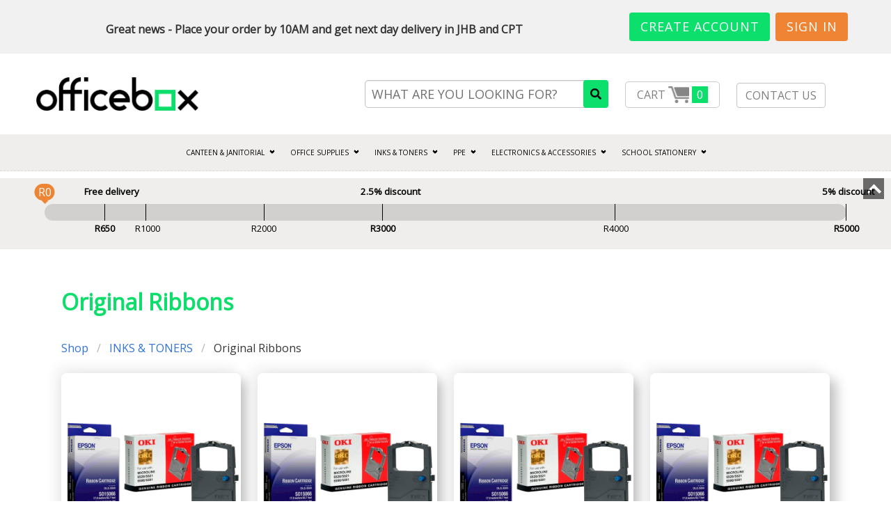

--- FILE ---
content_type: text/html; charset=utf-8
request_url: https://officebox.co.za/category/XA7BtEHU3S/AZ/none/original%20ribbons
body_size: 344815
content:

<!DOCTYPE html>
<html>
<head>
    <meta charset="utf-8" />
    <META HTTP-EQUIV="CACHE-CONTROL" CONTENT="NO-CACHE">
    <meta name="viewport" content="width=device-width, initial-scale=1.0" />
    <meta name="theme-color" content="#0BDE6A" />

            <title>OfficeBox - Original Ribbons</title>



            <meta name="title" content="OfficeBox | Online Stationery and Office Supplies" />

    <meta name="description" content="Original Ribbons" />

    <meta name="keywords" content="Stationery, online shopping, ecommerce, INKS &amp; TONERS" />
    <script src="/public/assets/js/jquery-3.1.0.min.js"></script>
    <script src="https://ajax.aspnetcdn.com/ajax/jquery.unobtrusive-ajax/3.2.5/jquery.unobtrusive-ajax.min.js"></script>

    <!-- Google Tag Manager -->
    <script>
        (function (w, d, s, l, i) {
            w[l] = w[l] || []; w[l].push({
                'gtm.start':
                    new Date().getTime(), event: 'gtm.js'
            }); var f = d.getElementsByTagName(s)[0],
                j = d.createElement(s), dl = l != 'dataLayer' ? '&l=' + l : ''; j.async = true; j.src =
                    'https://www.googletagmanager.com/gtm.js?id=' + i + dl; f.parentNode.insertBefore(j, f);
        })(window, document, 'script', 'dataLayer', 'GTM-TGTWV4W2');</script>
    <!-- End Google Tag Manager -->


    <style type="text/css">
        ::placeholder {
            color: #808080;
            opacity: 0.7;
        }
        .body {
            display: none;
        }

        .buttonClass {
            border-radius: 0;
            border: none;
            background-image: none;
            background-color: #0CDD6B;
            text-transform: uppercase;
            font-family: 'Source Sans Pro', sans-serif;
            font-size: 14px;
            color: #fff !important;
            width: 135px;
            display: inline-block;
            line-height: 1.6;
            white-space: pre;
            height: 40px;
            margin-top: -4px;
            font-size: 14px;
            outline: none;
            /* width: auto; */
            /* height: auto; */
            padding: 10px 15px;
            /* line-height: 35px; */
            text-decoration: none !important;
            cursor: pointer;
        }

        .input::-moz-placeholder,
        .textarea::-moz-placeholder {
            color: rgb(54, 54, 54) !important;
        }

        .input::-webkit-input-placeholder,
        .textarea::-webkit-input-placeholder {
            color: rgb(54, 54, 54) !important;
        }

        .input:-moz-placeholder,
        .textarea:-moz-placeholder {
            color: rgb(54, 54, 54) !important;
        }

        .input:-ms-input-placeholder,
        .textarea:-ms-input-placeholder {
            color: rgb(54, 54, 54) !important;
        }

        .field-validation-error {
            color: red;
        }
    </style>
    
    
        <link rel="stylesheet" href="/lib/bulma-0.7.2/css/bulma.min.css?v=2fnPfSkUO-KJiKbddFboxUg2GhLBR3ZbamGIfCZ7Cns" />
        <link rel="stylesheet" href="/lib/font-awesome/css/font-awesome.min.css" />
        <!--<link rel="stylesheet" href="https://use.fontawesome.com/releases/v5.0.7/css/all.css">-->
        <link rel="stylesheet" href="https://use.fontawesome.com/releases/v5.13.1/css/all.css" />
        <link rel="stylesheet" href="/css/layout.css?v=sF0xFm1gctlVlFwE09NISJSCtBvtbvi5mWUiDfSMRUk" />

        <link rel="stylesheet" href="/css/site.min.css?v=TIEUFkIHA-pOUpWBDqaOce0AxWgbZYKQkFDoXOCZzy0" />
    

    <script src="https://ssense.github.io/vue-carousel/js/vue-carousel.min.js"></script>
    <!-- Hotjar Tracking Code for www.officebox.co.za --> <!-- waiting for new Hotjar tracking Code -->

    
        <!-- Global site tag (gtag.js) - Google Analytics -->
        <!-- Google tag (gtag.js) -->
        <script async src="https://www.googletagmanager.com/gtag/js?id=G-MH43V2F77Z"></script>
        <script>
            window.dataLayer = window.dataLayer || [];
            function gtag() { dataLayer.push(arguments); }
            gtag('js', new Date());

            gtag('config', 'G-MH43V2F77Z');
        </script>
    
</head>
<body>
    <!-- Google Tag Manager (noscript) -->
    <noscript>
        <iframe src="https://www.googletagmanager.com/ns.html?id=GTM-TGTWV4W2"
                height="0" width="0" style="display:none;visibility:hidden"></iframe>
    </noscript>
    <!-- End Google Tag Manager (noscript) -->

    <div style="background-color:#F1F1F1; position: sticky; top: 0; z-index: 700; padding:10px" class="is-hidden-touch has-text-centered ">

            <div style=" float: left; width:70%; height:100%">
                  <p style="padding-top:20px" c>
                        <strong style="font-size:medium">Great news - Place your order by 10AM and get next day delivery in JHB and CPT </strong>
                  </p>
            </div>
            <div style=" float:right;width:30%;">
                                    <div class="navbar-item">
                                        <div class="buttons">
                                            <a id="createAccountBtn" class="button is-primary is-bold dashboard-button" href="/Accounts">
                                                Create Account
                                            </a>
                                            <a class="button is-secondary is-bold dashboard-button" style="font-size: 18px" href="/Accounts/Login">
                                                Sign In
                                            </a>
                                        </div>
                                    </div>
            </div>

    </div>

    <a id="trigger" role="button" class="menu-button navbar-burger is-hidden-desktop">
        <span aria-hidden="true"></span>
        <span aria-hidden="true"></span>
        <span aria-hidden="true"></span>
    </a>



<div class="modal" id="product-share-modal">
    <div class="modal-background" onclick="closeProductModal()"></div>
    <div class="modal-content has-background-white-ter">
        <div class="section">
            <form method="post" action="/Email/SendProductEmail/XA7BtEHU3S">
                <input type="hidden" name="productId" value="" id="product-share-modal-id" />
                <div class="field">
                    <label class="label">Share via email</label>
                    <div class="control">
                        <input class="input" type="email" name="email" value="" placeholder="Enter recipient email" />
                    </div>
                </div>
                <div class="field">
                    <button class="button secondary">Send</button>
                </div>
            <input name="__RequestVerificationToken" type="hidden" value="CfDJ8Am-pAflsi9Dp_ZGiVs3dVKmuVZ_pjHFm5BVm46KE33hAzThQzN5sJb1vxLCDHlzHNhjnsjF4ex34OWWUMnyV74SlkPn1zdB0YVlVo91Kz0i10htWgUTJvPfaAH0HDcGEmU6rQbDPqbUT-fCCski5KE" /></form>
        </div>
    </div>
    <button class="modal-close is-large" aria-label="close" onclick="closeProductModal()"></button>
</div>                                                            <div class=" is-hidden-desktop">
                                                                <!--<div class="mp-pusher" id="mp-pusher">-->
<nav class="mp-menu" id="mp-menu">
    <div class="mp-level">
        <div class="mp-header">
            <div style="display:flex; flex-direction: row">
                <span class="has-radius-circle is-inline-flex" style="border: 2px solid white;width: 2em;height: 2em;font-size: 32px;color:inherit; flex-shrink: 0">
                    <i class="fas fa-user" style="margin: auto;"></i>
                </span>
                <div style="margin-left:0.5em">
                        <div>
                            <a class="button is-primary is-outlined has-contrast" href="/Accounts">
                                <span>Create Account</span>
                            </a>
                        </div>
                        <div>
                            <a class="button is-primary is-outlined has-contrast is-borderless" href="/Accounts/Login">
                                <span>Sign In</span>
                            </a>
                        </div>
                </div>
            </div>
        </div>

        <ul class="has-flex-grow">
                <li class="mp-hover-highlight">
                    <a class="has-flex-grow mp-hover-highlight" href="/Checkout">
                        <i class="fas fa-shopping-cart"></i>
                        <span>Cart</span>
                    </a>
                </li>
                <!--<li class="mp-sub-header">
                    <span style="margin: auto">Info</span>
                </li>-->
                <li class="mp-hover-highlight">
                    <a class="has-flex-grow mp-hover-highlight" href="/Home/Index/XA7BtEHU3S?page=%2FIndex%2FIndex">
                        <i class="fas fa-info-circle"></i>
                        <span>About Us</span>
                    </a>
                </li>
                <li class="mp-hover-highlight">
                    <a class="has-flex-grow mp-hover-highlight" href="/Checkout">
                        <i class="fas fa-phone"></i>
                        <span>Contact Us</span>
                    </a>
                </li>
                <li class="mp-hover-highlight">
                    <a class="has-flex-grow mp-hover-highlight" href="/NationalDelivery">
                        <i class="fas fa-truck"></i>
                        <span>Delivery</span>
                    </a>
                </li>
                <li class="mp-sub-header">
                    <span style="margin: auto">Shop</span>
                </li>
                        
<li class="mp-catagory-item">
        <a class="mp-hover-highlight has-flex-grow" href="/category/KC6HdFoE3x/AZ/none/canteen &amp; janitorial">
            Canteen &amp; Janitorial
        </a>
        <i class="fas fa-chevron-right mp-expand-button mp-expand-level mp-hover-highlight"></i>
        <div class="mp-level">
            <h2 class="mp-header">
                <span>CANTEEN &amp; JANITORIAL</span>
            </h2>
            <span class="mp-back">back</span>
            <ul>
                        
<li class="mp-catagory-item">
        <a class="mp-hover-highlight has-flex-grow" href="/category/3MRugitBYD/AZ/none/biscuits">
            Biscuits
        </a>
        <i class="fas fa-chevron-right mp-expand-button mp-expand-level mp-hover-highlight"></i>
        <div class="mp-level">
            <h2 class="mp-header">
                <span>Biscuits</span>
            </h2>
            <span class="mp-back">back</span>
            <ul>
                        
<li class="mp-catagory-item">
        <a class="mp-hover-highlight has-flex-grow" href="/category/i5fasUwfSq/AZ/none/biscuits">
            Biscuits
        </a>
</li>
            </ul>
        </div>
</li>
                        
<li class="mp-catagory-item">
        <a class="mp-hover-highlight has-flex-grow" href="/category/055susS0Tr/AZ/none/cleaning materials">
            Cleaning Materials
        </a>
        <i class="fas fa-chevron-right mp-expand-button mp-expand-level mp-hover-highlight"></i>
        <div class="mp-level">
            <h2 class="mp-header">
                <span>Cleaning Materials</span>
            </h2>
            <span class="mp-back">back</span>
            <ul>
                        
<li class="mp-catagory-item">
        <a class="mp-hover-highlight has-flex-grow" href="/category/Ydmcn7gb8z/AZ/none/cleaning materials">
            Cleaning Materials
        </a>
</li>
            </ul>
        </div>
</li>
                        
<li class="mp-catagory-item">
        <a class="mp-hover-highlight has-flex-grow" href="/category/5LH2BJliDj/AZ/none/coffees">
            Coffees
        </a>
        <i class="fas fa-chevron-right mp-expand-button mp-expand-level mp-hover-highlight"></i>
        <div class="mp-level">
            <h2 class="mp-header">
                <span>Coffees</span>
            </h2>
            <span class="mp-back">back</span>
            <ul>
                        
<li class="mp-catagory-item">
        <a class="mp-hover-highlight has-flex-grow" href="/category/X4GRSDk1Cw/AZ/none/coffee beans">
            Coffee Beans
        </a>
</li>
                        
<li class="mp-catagory-item">
        <a class="mp-hover-highlight has-flex-grow" href="/category/JB7LDjRrF9/AZ/none/coffee capsules">
            Coffee Capsules
        </a>
</li>
                        
<li class="mp-catagory-item">
        <a class="mp-hover-highlight has-flex-grow" href="/category/K5BmiUYtEi/AZ/none/filter coffees">
            Filter Coffees
        </a>
</li>
                        
<li class="mp-catagory-item">
        <a class="mp-hover-highlight has-flex-grow" href="/category/M0lOH8AYAN/AZ/none/ground coffees">
            Ground Coffees
        </a>
</li>
                        
<li class="mp-catagory-item">
        <a class="mp-hover-highlight has-flex-grow" href="/category/V5obsVFZG3/AZ/none/instant coffees">
            Instant Coffees
        </a>
</li>
            </ul>
        </div>
</li>
                        
<li class="mp-catagory-item">
        <a class="mp-hover-highlight has-flex-grow" href="/category/MqHUa8HGNk/AZ/none/hot drinks">
            Hot Drinks
        </a>
        <i class="fas fa-chevron-right mp-expand-button mp-expand-level mp-hover-highlight"></i>
        <div class="mp-level">
            <h2 class="mp-header">
                <span>Hot Drinks</span>
            </h2>
            <span class="mp-back">back</span>
            <ul>
                        
<li class="mp-catagory-item">
        <a class="mp-hover-highlight has-flex-grow" href="/category/Zd7sgAEmm0/AZ/none/hot drinks">
            Hot Drinks
        </a>
</li>
            </ul>
        </div>
</li>
                        
<li class="mp-catagory-item">
        <a class="mp-hover-highlight has-flex-grow" href="/category/2dLbzgSwum/AZ/none/kitchen appliances">
            Kitchen Appliances
        </a>
        <i class="fas fa-chevron-right mp-expand-button mp-expand-level mp-hover-highlight"></i>
        <div class="mp-level">
            <h2 class="mp-header">
                <span>Kitchen Appliances</span>
            </h2>
            <span class="mp-back">back</span>
            <ul>
                        
<li class="mp-catagory-item">
        <a class="mp-hover-highlight has-flex-grow" href="/category/5gBgpbY8GI/AZ/none/bar fridges">
            Bar Fridges
        </a>
</li>
                        
<li class="mp-catagory-item">
        <a class="mp-hover-highlight has-flex-grow" href="/category/t8WbhqgMJL/AZ/none/microwave ovens">
            Microwave Ovens
        </a>
</li>
                        
<li class="mp-catagory-item">
        <a class="mp-hover-highlight has-flex-grow" href="/category/wBobDVQoxU/AZ/none/scales">
            Scales
        </a>
</li>
            </ul>
        </div>
</li>
                        
<li class="mp-catagory-item">
        <a class="mp-hover-highlight has-flex-grow" href="/category/0JQFBiJ3Mq/AZ/none/kitchen equipment">
            Kitchen Equipment
        </a>
        <i class="fas fa-chevron-right mp-expand-button mp-expand-level mp-hover-highlight"></i>
        <div class="mp-level">
            <h2 class="mp-header">
                <span>Kitchen Equipment</span>
            </h2>
            <span class="mp-back">back</span>
            <ul>
                        
<li class="mp-catagory-item">
        <a class="mp-hover-highlight has-flex-grow" href="/category/zweB1HEftR/AZ/none/kitchen utensils">
            Kitchen Utensils
        </a>
</li>
            </ul>
        </div>
</li>
                        
<li class="mp-catagory-item">
        <a class="mp-hover-highlight has-flex-grow" href="/category/Edc7xHeByD/AZ/none/milk and creamers">
            Milk And Creamers
        </a>
        <i class="fas fa-chevron-right mp-expand-button mp-expand-level mp-hover-highlight"></i>
        <div class="mp-level">
            <h2 class="mp-header">
                <span>Milk and Creamers</span>
            </h2>
            <span class="mp-back">back</span>
            <ul>
                        
<li class="mp-catagory-item">
        <a class="mp-hover-highlight has-flex-grow" href="/category/CGFauctWVZ/AZ/none/creamers">
            Creamers
        </a>
</li>
                        
<li class="mp-catagory-item">
        <a class="mp-hover-highlight has-flex-grow" href="/category/mH0jcFymLW/AZ/none/milk">
            Milk
        </a>
</li>
            </ul>
        </div>
</li>
                        
<li class="mp-catagory-item">
        <a class="mp-hover-highlight has-flex-grow" href="/category/LtTQKAidkg/AZ/none/refreshments">
            Refreshments
        </a>
        <i class="fas fa-chevron-right mp-expand-button mp-expand-level mp-hover-highlight"></i>
        <div class="mp-level">
            <h2 class="mp-header">
                <span>Refreshments</span>
            </h2>
            <span class="mp-back">back</span>
            <ul>
                        
<li class="mp-catagory-item">
        <a class="mp-hover-highlight has-flex-grow" href="/category/N1fK4Vb0Rk/AZ/none/juices &amp; soft drinks">
            Juices &amp; Soft Drinks
        </a>
</li>
                        
<li class="mp-catagory-item">
        <a class="mp-hover-highlight has-flex-grow" href="/category/1bvUruJvre/AZ/none/waters">
            Waters
        </a>
</li>
            </ul>
        </div>
</li>
                        
<li class="mp-catagory-item">
        <a class="mp-hover-highlight has-flex-grow" href="/category/X3fFoPXHnR/AZ/none/sauces">
            Sauces
        </a>
        <i class="fas fa-chevron-right mp-expand-button mp-expand-level mp-hover-highlight"></i>
        <div class="mp-level">
            <h2 class="mp-header">
                <span>Sauces</span>
            </h2>
            <span class="mp-back">back</span>
            <ul>
                        
<li class="mp-catagory-item">
        <a class="mp-hover-highlight has-flex-grow" href="/category/PcLtEll09u/AZ/none/sauces">
            Sauces
        </a>
</li>
                        
<li class="mp-catagory-item">
        <a class="mp-hover-highlight has-flex-grow" href="/category/EJp555P93I/AZ/none/spices">
            Spices
        </a>
</li>
            </ul>
        </div>
</li>
                        
<li class="mp-catagory-item">
        <a class="mp-hover-highlight has-flex-grow" href="/category/L6UHyO150n/AZ/none/sugar and sweeteners">
            Sugar And Sweeteners
        </a>
        <i class="fas fa-chevron-right mp-expand-button mp-expand-level mp-hover-highlight"></i>
        <div class="mp-level">
            <h2 class="mp-header">
                <span>Sugar and Sweeteners</span>
            </h2>
            <span class="mp-back">back</span>
            <ul>
                        
<li class="mp-catagory-item">
        <a class="mp-hover-highlight has-flex-grow" href="/category/oUszWqFfGK/AZ/none/sugar and sweeteners">
            Sugar And Sweeteners
        </a>
</li>
            </ul>
        </div>
</li>
                        
<li class="mp-catagory-item">
        <a class="mp-hover-highlight has-flex-grow" href="/category/vHRkiVi8mU/AZ/none/teas">
            Teas
        </a>
        <i class="fas fa-chevron-right mp-expand-button mp-expand-level mp-hover-highlight"></i>
        <div class="mp-level">
            <h2 class="mp-header">
                <span>Teas</span>
            </h2>
            <span class="mp-back">back</span>
            <ul>
                        
<li class="mp-catagory-item">
        <a class="mp-hover-highlight has-flex-grow" href="/category/1bgKkrNa2M/AZ/none/teas">
            Teas
        </a>
</li>
            </ul>
        </div>
</li>
                        
<li class="mp-catagory-item">
        <a class="mp-hover-highlight has-flex-grow" href="/category/h5rprEdU6g/AZ/none/toilet rolls and tissues">
            Toilet Rolls And Tissues
        </a>
        <i class="fas fa-chevron-right mp-expand-button mp-expand-level mp-hover-highlight"></i>
        <div class="mp-level">
            <h2 class="mp-header">
                <span>Toilet Rolls and Tissues</span>
            </h2>
            <span class="mp-back">back</span>
            <ul>
                        
<li class="mp-catagory-item">
        <a class="mp-hover-highlight has-flex-grow" href="/category/0aAKH161Cj/AZ/none/toilet rolls and tissues">
            Toilet Rolls And Tissues
        </a>
</li>
            </ul>
        </div>
</li>
            </ul>
        </div>
</li>
                        
<li class="mp-catagory-item">
        <a class="mp-hover-highlight has-flex-grow" href="/category/t7hn4VVSsS/AZ/none/office supplies">
            Office Supplies
        </a>
        <i class="fas fa-chevron-right mp-expand-button mp-expand-level mp-hover-highlight"></i>
        <div class="mp-level">
            <h2 class="mp-header">
                <span>Office Supplies</span>
            </h2>
            <span class="mp-back">back</span>
            <ul>
                        
<li class="mp-catagory-item">
        <a class="mp-hover-highlight has-flex-grow" href="/category/Xcsceao1KZ/AZ/none/adhesives &amp; adhesive tapes">
            Adhesives &amp; Adhesive Tapes
        </a>
        <i class="fas fa-chevron-right mp-expand-button mp-expand-level mp-hover-highlight"></i>
        <div class="mp-level">
            <h2 class="mp-header">
                <span>Adhesives &amp; Adhesive Tapes</span>
            </h2>
            <span class="mp-back">back</span>
            <ul>
                        
<li class="mp-catagory-item">
        <a class="mp-hover-highlight has-flex-grow" href="/category/OikdrXuVXi/AZ/none/all purpose">
            All Purpose
        </a>
</li>
                        
<li class="mp-catagory-item">
        <a class="mp-hover-highlight has-flex-grow" href="/category/gAbH4AVsqK/AZ/none/book binding tape">
            Book Binding Tape
        </a>
</li>
                        
<li class="mp-catagory-item">
        <a class="mp-hover-highlight has-flex-grow" href="/category/wLqYoMSNe6/AZ/none/clear glue">
            Clear Glue
        </a>
</li>
                        
<li class="mp-catagory-item">
        <a class="mp-hover-highlight has-flex-grow" href="/category/lIrIbd8ntL/AZ/none/contact adhesive">
            Contact Adhesive
        </a>
</li>
                        
<li class="mp-catagory-item">
        <a class="mp-hover-highlight has-flex-grow" href="/category/c0XLeLgNWm/AZ/none/craft glue">
            Craft Glue
        </a>
</li>
                        
<li class="mp-catagory-item">
        <a class="mp-hover-highlight has-flex-grow" href="/category/dNHaWtIFqj/AZ/none/double sided tape">
            Double Sided Tape
        </a>
</li>
                        
<li class="mp-catagory-item">
        <a class="mp-hover-highlight has-flex-grow" href="/category/3yM3agA997/AZ/none/glue sticks">
            Glue Sticks
        </a>
</li>
                        
<li class="mp-catagory-item">
        <a class="mp-hover-highlight has-flex-grow" href="/category/G0s6a50OiV/AZ/none/invisible tape">
            Invisible Tape
        </a>
</li>
                        
<li class="mp-catagory-item">
        <a class="mp-hover-highlight has-flex-grow" href="/category/aa79aiJKwV/AZ/none/liquid glue">
            Liquid Glue
        </a>
</li>
                        
<li class="mp-catagory-item">
        <a class="mp-hover-highlight has-flex-grow" href="/category/X0cUKZ3voF/AZ/none/magic tape">
            Magic Tape
        </a>
</li>
                        
<li class="mp-catagory-item">
        <a class="mp-hover-highlight has-flex-grow" href="/category/x1zCQaLz10/AZ/none/masking tape">
            Masking Tape
        </a>
</li>
                        
<li class="mp-catagory-item">
        <a class="mp-hover-highlight has-flex-grow" href="/category/dRqJDuiaqs/AZ/none/mounting tape">
            Mounting Tape
        </a>
</li>
                        
<li class="mp-catagory-item">
        <a class="mp-hover-highlight has-flex-grow" href="/category/wM4Jt8LrdF/AZ/none/office paste">
            Office Paste
        </a>
</li>
                        
<li class="mp-catagory-item">
        <a class="mp-hover-highlight has-flex-grow" href="/category/qxxXmiZ4ei/AZ/none/prestik and sticky fix">
            Prestik And Sticky Fix
        </a>
</li>
                        
<li class="mp-catagory-item">
        <a class="mp-hover-highlight has-flex-grow" href="/category/S92TE0sMgO/AZ/none/pvc tapes">
            Pvc Tapes
        </a>
</li>
                        
<li class="mp-catagory-item">
        <a class="mp-hover-highlight has-flex-grow" href="/category/uOIiV94m3S/AZ/none/spray adhesive">
            Spray Adhesive
        </a>
</li>
                        
<li class="mp-catagory-item">
        <a class="mp-hover-highlight has-flex-grow" href="/category/v13ez1lst1/AZ/none/super glues">
            Super Glues
        </a>
</li>
                        
<li class="mp-catagory-item">
        <a class="mp-hover-highlight has-flex-grow" href="/category/o22jKhXVZP/AZ/none/wood glues">
            Wood Glues
        </a>
</li>
            </ul>
        </div>
</li>
                        
<li class="mp-catagory-item">
        <a class="mp-hover-highlight has-flex-grow" href="/category/0e6AvLOLcP/AZ/none/books, pads &amp; carbon">
            Books, Pads &amp; Carbon
        </a>
        <i class="fas fa-chevron-right mp-expand-button mp-expand-level mp-hover-highlight"></i>
        <div class="mp-level">
            <h2 class="mp-header">
                <span>Books, Pads &amp; Carbon</span>
            </h2>
            <span class="mp-back">back</span>
            <ul>
                        
<li class="mp-catagory-item">
        <a class="mp-hover-highlight has-flex-grow" href="/category/g47SbrrlWY/AZ/none/account books">
            Account Books
        </a>
</li>
                        
<li class="mp-catagory-item">
        <a class="mp-hover-highlight has-flex-grow" href="/category/vaVDVcaIkH/AZ/none/adhesive note flags">
            Adhesive Note Flags
        </a>
</li>
                        
<li class="mp-catagory-item">
        <a class="mp-hover-highlight has-flex-grow" href="/category/ULddje3Kti/AZ/none/adhesive note pads">
            Adhesive Note Pads
        </a>
</li>
                        
<li class="mp-catagory-item">
        <a class="mp-hover-highlight has-flex-grow" href="/category/XmrMcIdyfX/AZ/none/attendance register">
            Attendance Register
        </a>
</li>
                        
<li class="mp-catagory-item">
        <a class="mp-hover-highlight has-flex-grow" href="/category/vg4Lcw4vVv/AZ/none/bookkeeping books">
            Bookkeeping Books
        </a>
</li>
                        
<li class="mp-catagory-item">
        <a class="mp-hover-highlight has-flex-grow" href="/category/v4SmcCYP3u/AZ/none/carbon paper">
            Carbon Paper
        </a>
</li>
                        
<li class="mp-catagory-item">
        <a class="mp-hover-highlight has-flex-grow" href="/category/uDUXEiW2Hc/AZ/none/counter books">
            Counter Books
        </a>
</li>
                        
<li class="mp-catagory-item">
        <a class="mp-hover-highlight has-flex-grow" href="/category/dNDagYdMZP/AZ/none/drivers log books">
            Drivers Log Books
        </a>
</li>
                        
<li class="mp-catagory-item">
        <a class="mp-hover-highlight has-flex-grow" href="/category/OMCW7VOHrQ/AZ/none/examination and executive desk pads">
            Examination And Executive Desk Pads
        </a>
</li>
                        
<li class="mp-catagory-item">
        <a class="mp-hover-highlight has-flex-grow" href="/category/fEYIPKdUh9/AZ/none/fly paper">
            Fly Paper
        </a>
</li>
                        
<li class="mp-catagory-item">
        <a class="mp-hover-highlight has-flex-grow" href="/category/bxCu8GMOPP/AZ/none/graph pads">
            Graph Pads
        </a>
</li>
                        
<li class="mp-catagory-item">
        <a class="mp-hover-highlight has-flex-grow" href="/category/iHHaLF7izT/AZ/none/index books">
            Index Books
        </a>
</li>
                        
<li class="mp-catagory-item">
        <a class="mp-hover-highlight has-flex-grow" href="/category/EUT9yx29wy/AZ/none/legal, forms and registers">
            Legal, Forms And Registers
        </a>
</li>
                        
<li class="mp-catagory-item">
        <a class="mp-hover-highlight has-flex-grow" href="/category/KyLA6UmGKi/AZ/none/manuscript books">
            Manuscript Books
        </a>
</li>
                        
<li class="mp-catagory-item">
        <a class="mp-hover-highlight has-flex-grow" href="/category/1V79hzlOio/AZ/none/memorandum books">
            Memorandum Books
        </a>
</li>
                        
<li class="mp-catagory-item">
        <a class="mp-hover-highlight has-flex-grow" href="/category/FjROOy4xrZ/AZ/none/ncr(no carbon required) books">
            Ncr(No Carbon Required) Books
        </a>
</li>
                        
<li class="mp-catagory-item">
        <a class="mp-hover-highlight has-flex-grow" href="/category/xYt0ysb8tO/AZ/none/note books">
            Note Books
        </a>
</li>
                        
<li class="mp-catagory-item">
        <a class="mp-hover-highlight has-flex-grow" href="/category/t5L7xvZSw5/AZ/none/note books - shorthand">
            Note Books - Shorthand
        </a>
</li>
                        
<li class="mp-catagory-item">
        <a class="mp-hover-highlight has-flex-grow" href="/category/dkNlIYRDC8/AZ/none/pen carbon books">
            Pen Carbon Books
        </a>
</li>
                        
<li class="mp-catagory-item">
        <a class="mp-hover-highlight has-flex-grow" href="/category/tmW0GyT530/AZ/none/petty cash books and pads">
            Petty Cash Books And Pads
        </a>
</li>
                        
<li class="mp-catagory-item">
        <a class="mp-hover-highlight has-flex-grow" href="/category/5Yw9Wl3tnB/AZ/none/receipt books">
            Receipt Books
        </a>
</li>
                        
<li class="mp-catagory-item">
        <a class="mp-hover-highlight has-flex-grow" href="/category/zBGzpLTeE9/AZ/none/telephone index books">
            Telephone Index Books
        </a>
</li>
                        
<li class="mp-catagory-item">
        <a class="mp-hover-highlight has-flex-grow" href="/category/86C0fYCFi7/AZ/none/telephone message books and pads">
            Telephone Message Books And Pads
        </a>
</li>
                        
<li class="mp-catagory-item">
        <a class="mp-hover-highlight has-flex-grow" href="/category/lijw5Spxb2/AZ/none/time wage pay registers">
            Time Wage Pay Registers
        </a>
</li>
                        
<li class="mp-catagory-item">
        <a class="mp-hover-highlight has-flex-grow" href="/category/2bAoIexG1o/AZ/none/vehicle log books">
            Vehicle Log Books
        </a>
</li>
                        
<li class="mp-catagory-item">
        <a class="mp-hover-highlight has-flex-grow" href="/category/qYIGo4ZOJz/AZ/none/visitor and access books">
            Visitor And Access Books
        </a>
</li>
            </ul>
        </div>
</li>
                        
<li class="mp-catagory-item">
        <a class="mp-hover-highlight has-flex-grow" href="/category/A45BViNB3H/AZ/none/desktop &amp; draw accessories">
            Desktop &amp; Draw Accessories
        </a>
        <i class="fas fa-chevron-right mp-expand-button mp-expand-level mp-hover-highlight"></i>
        <div class="mp-level">
            <h2 class="mp-header">
                <span>Desktop &amp; Draw Accessories</span>
            </h2>
            <span class="mp-back">back</span>
            <ul>
                        
<li class="mp-catagory-item">
        <a class="mp-hover-highlight has-flex-grow" href="/category/GzSMHkNZ3H/AZ/none/clip dispensers">
            Clip Dispensers
        </a>
</li>
                        
<li class="mp-catagory-item">
        <a class="mp-hover-highlight has-flex-grow" href="/category/zGqLBMnIvQ/AZ/none/clips - paper and gem">
            Clips - Paper And Gem
        </a>
</li>
                        
<li class="mp-catagory-item">
        <a class="mp-hover-highlight has-flex-grow" href="/category/gLTzkhleiD/AZ/none/clips bulldog">
            Clips Bulldog
        </a>
</li>
                        
<li class="mp-catagory-item">
        <a class="mp-hover-highlight has-flex-grow" href="/category/H79zmRw81e/AZ/none/clips foldback">
            Clips Foldback
        </a>
</li>
                        
<li class="mp-catagory-item">
        <a class="mp-hover-highlight has-flex-grow" href="/category/1u78tPzMN8/AZ/none/counter bells">
            Counter Bells
        </a>
</li>
                        
<li class="mp-catagory-item">
        <a class="mp-hover-highlight has-flex-grow" href="/category/6KFcPpWWdP/AZ/none/cutting - mats">
            Cutting - Mats
        </a>
</li>
                        
<li class="mp-catagory-item">
        <a class="mp-hover-highlight has-flex-grow" href="/category/aFc0fb6FCQ/AZ/none/dampener">
            Dampener
        </a>
</li>
                        
<li class="mp-catagory-item">
        <a class="mp-hover-highlight has-flex-grow" href="/category/lySoXNaY1K/AZ/none/eyelets">
            Eyelets
        </a>
</li>
                        
<li class="mp-catagory-item">
        <a class="mp-hover-highlight has-flex-grow" href="/category/dEtf0i15kL/AZ/none/fingerettes">
            Fingerettes
        </a>
</li>
                        
<li class="mp-catagory-item">
        <a class="mp-hover-highlight has-flex-grow" href="/category/ZhhollC5B3/AZ/none/grip binders">
            Grip Binders
        </a>
</li>
                        
<li class="mp-catagory-item">
        <a class="mp-hover-highlight has-flex-grow" href="/category/8BFL6FTgOn/AZ/none/keytags">
            Keytags
        </a>
</li>
                        
<li class="mp-catagory-item">
        <a class="mp-hover-highlight has-flex-grow" href="/category/fyDY7z94Gu/AZ/none/letter opener">
            Letter Opener
        </a>
</li>
                        
<li class="mp-catagory-item">
        <a class="mp-hover-highlight has-flex-grow" href="/category/rBxW7SSK8i/AZ/none/pins - drawing">
            Pins - Drawing
        </a>
</li>
                        
<li class="mp-catagory-item">
        <a class="mp-hover-highlight has-flex-grow" href="/category/Sfp6M0cfRB/AZ/none/pins - magiclips">
            Pins - Magiclips
        </a>
</li>
                        
<li class="mp-catagory-item">
        <a class="mp-hover-highlight has-flex-grow" href="/category/ZgMygsWjKj/AZ/none/pins - map">
            Pins - Map
        </a>
</li>
                        
<li class="mp-catagory-item">
        <a class="mp-hover-highlight has-flex-grow" href="/category/e8JvW4V9yC/AZ/none/pins - office">
            Pins - Office
        </a>
</li>
                        
<li class="mp-catagory-item">
        <a class="mp-hover-highlight has-flex-grow" href="/category/C2NxAaxjPD/AZ/none/punches - 4 hole fixed and adjustable">
            Punches - 4 Hole Fixed And Adjustable
        </a>
</li>
                        
<li class="mp-catagory-item">
        <a class="mp-hover-highlight has-flex-grow" href="/category/MP3fFtvfgh/AZ/none/punches - heavy duty">
            Punches - Heavy Duty
        </a>
</li>
                        
<li class="mp-catagory-item">
        <a class="mp-hover-highlight has-flex-grow" href="/category/KMtSTGQ14U/AZ/none/punches - light duty">
            Punches - Light Duty
        </a>
</li>
                        
<li class="mp-catagory-item">
        <a class="mp-hover-highlight has-flex-grow" href="/category/iPn9n2ZBX9/AZ/none/rubber bands">
            Rubber Bands
        </a>
</li>
                        
<li class="mp-catagory-item">
        <a class="mp-hover-highlight has-flex-grow" href="/category/mdCVlhLyh4/AZ/none/rulers">
            Rulers
        </a>
</li>
                        
<li class="mp-catagory-item">
        <a class="mp-hover-highlight has-flex-grow" href="/category/xzuU6tGkJj/AZ/none/rulers - scale">
            Rulers - Scale
        </a>
</li>
                        
<li class="mp-catagory-item">
        <a class="mp-hover-highlight has-flex-grow" href="/category/dnTjTdgt7v/AZ/none/scissors">
            Scissors
        </a>
</li>
                        
<li class="mp-catagory-item">
        <a class="mp-hover-highlight has-flex-grow" href="/category/UiMs9xQvhm/AZ/none/scissors - left hand">
            Scissors - Left Hand
        </a>
</li>
                        
<li class="mp-catagory-item">
        <a class="mp-hover-highlight has-flex-grow" href="/category/PToD3G6dw7/AZ/none/spike file">
            Spike File
        </a>
</li>
                        
<li class="mp-catagory-item">
        <a class="mp-hover-highlight has-flex-grow" href="/category/tyDldrcwU8/AZ/none/staple extractors">
            Staple Extractors
        </a>
</li>
                        
<li class="mp-catagory-item">
        <a class="mp-hover-highlight has-flex-grow" href="/category/xjixocwzvX/AZ/none/staplers - heavy duty">
            Staplers - Heavy Duty
        </a>
</li>
                        
<li class="mp-catagory-item">
        <a class="mp-hover-highlight has-flex-grow" href="/category/3lvWdIT2o7/AZ/none/staplers - light duty">
            Staplers - Light Duty
        </a>
</li>
                        
<li class="mp-catagory-item">
        <a class="mp-hover-highlight has-flex-grow" href="/category/Mfu9VIumXH/AZ/none/staplers - long arm and reach">
            Staplers - Long Arm And Reach
        </a>
</li>
                        
<li class="mp-catagory-item">
        <a class="mp-hover-highlight has-flex-grow" href="/category/MRuggqiykN/AZ/none/staplers - medium duty">
            Staplers - Medium Duty
        </a>
</li>
                        
<li class="mp-catagory-item">
        <a class="mp-hover-highlight has-flex-grow" href="/category/RjN6fhWZyS/AZ/none/staplers - tackers">
            Staplers - Tackers
        </a>
</li>
                        
<li class="mp-catagory-item">
        <a class="mp-hover-highlight has-flex-grow" href="/category/4HTb39TnDn/AZ/none/staples">
            Staples
        </a>
</li>
                        
<li class="mp-catagory-item">
        <a class="mp-hover-highlight has-flex-grow" href="/category/7n2Pel3Jcl/AZ/none/sundries">
            Sundries
        </a>
</li>
                        
<li class="mp-catagory-item">
        <a class="mp-hover-highlight has-flex-grow" href="/category/WrEg5oXry6/AZ/none/tape dispenser">
            Tape Dispenser
        </a>
</li>
                        
<li class="mp-catagory-item">
        <a class="mp-hover-highlight has-flex-grow" href="/category/lGyhIxFZCS/AZ/none/waste bins">
            Waste Bins
        </a>
</li>
            </ul>
        </div>
</li>
                        
<li class="mp-catagory-item">
        <a class="mp-hover-highlight has-flex-grow" href="/category/52m4XF45mR/AZ/none/diaries &amp; personal organisers">
            Diaries &amp; Personal Organisers
        </a>
        <i class="fas fa-chevron-right mp-expand-button mp-expand-level mp-hover-highlight"></i>
        <div class="mp-level">
            <h2 class="mp-header">
                <span>Diaries &amp; Personal Organisers</span>
            </h2>
            <span class="mp-back">back</span>
            <ul>
                        
<li class="mp-catagory-item">
        <a class="mp-hover-highlight has-flex-grow" href="/category/8B3sHXH0Ml/AZ/none/desk and wall calendars">
            Desk And Wall Calendars
        </a>
</li>
                        
<li class="mp-catagory-item">
        <a class="mp-hover-highlight has-flex-grow" href="/category/Dagxo0BV4C/AZ/none/diaries - executive">
            Diaries - Executive
        </a>
</li>
                        
<li class="mp-catagory-item">
        <a class="mp-hover-highlight has-flex-grow" href="/category/wgkgP90O4D/AZ/none/diaries - regency">
            Diaries - Regency
        </a>
</li>
                        
<li class="mp-catagory-item">
        <a class="mp-hover-highlight has-flex-grow" href="/category/UGR7RfPd4A/AZ/none/personal organizers">
            Personal Organizers
        </a>
</li>
                        
<li class="mp-catagory-item">
        <a class="mp-hover-highlight has-flex-grow" href="/category/NZYZwCpX4a/AZ/none/refills">
            Refills
        </a>
</li>
            </ul>
        </div>
</li>
                        
<li class="mp-catagory-item">
        <a class="mp-hover-highlight has-flex-grow" href="/category/FtEmv4HmVH/AZ/none/envelopes">
            Envelopes
        </a>
        <i class="fas fa-chevron-right mp-expand-button mp-expand-level mp-hover-highlight"></i>
        <div class="mp-level">
            <h2 class="mp-header">
                <span>Envelopes</span>
            </h2>
            <span class="mp-back">back</span>
            <ul>
                        
<li class="mp-catagory-item">
        <a class="mp-hover-highlight has-flex-grow" href="/category/u6wyHi206h/AZ/none/1033 envelopes">
            1033 Envelopes
        </a>
</li>
                        
<li class="mp-catagory-item">
        <a class="mp-hover-highlight has-flex-grow" href="/category/fR8n3t9nWu/AZ/none/8 1qtr envelopes">
            8 1Qtr Envelopes
        </a>
</li>
                        
<li class="mp-catagory-item">
        <a class="mp-hover-highlight has-flex-grow" href="/category/dXXvDAk7q6/AZ/none/b4 envelopes">
            B4 Envelopes
        </a>
</li>
                        
<li class="mp-catagory-item">
        <a class="mp-hover-highlight has-flex-grow" href="/category/ESZ4K4icdP/AZ/none/c3 envelopes">
            C3 Envelopes
        </a>
</li>
                        
<li class="mp-catagory-item">
        <a class="mp-hover-highlight has-flex-grow" href="/category/dR3YrHEz6i/AZ/none/c4 envelopes">
            C4 Envelopes
        </a>
</li>
                        
<li class="mp-catagory-item">
        <a class="mp-hover-highlight has-flex-grow" href="/category/SqJ9rDK31o/AZ/none/c5 envelopes">
            C5 Envelopes
        </a>
</li>
                        
<li class="mp-catagory-item">
        <a class="mp-hover-highlight has-flex-grow" href="/category/IzzhOfXMNP/AZ/none/c6 envelopes">
            C6 Envelopes
        </a>
</li>
                        
<li class="mp-catagory-item">
        <a class="mp-hover-highlight has-flex-grow" href="/category/gLnXCYXIq4/AZ/none/dl envelopes">
            Dl Envelopes
        </a>
</li>
                        
<li class="mp-catagory-item">
        <a class="mp-hover-highlight has-flex-grow" href="/category/S2JD7wTx8f/AZ/none/padded envelopes">
            Padded Envelopes
        </a>
</li>
                        
<li class="mp-catagory-item">
        <a class="mp-hover-highlight has-flex-grow" href="/category/6JAJtp8iNc/AZ/none/seed envelopes">
            Seed Envelopes
        </a>
</li>
                        
<li class="mp-catagory-item">
        <a class="mp-hover-highlight has-flex-grow" href="/category/N9JntXdXpq/AZ/none/wage envelopes">
            Wage Envelopes
        </a>
</li>
            </ul>
        </div>
</li>
                        
<li class="mp-catagory-item">
        <a class="mp-hover-highlight has-flex-grow" href="/category/8RPgJpKT0x/AZ/none/files, filing &amp; storage solutions">
            Files, Filing &amp; Storage Solutions
        </a>
        <i class="fas fa-chevron-right mp-expand-button mp-expand-level mp-hover-highlight"></i>
        <div class="mp-level">
            <h2 class="mp-header">
                <span>Files, Filing &amp; Storage Solutions</span>
            </h2>
            <span class="mp-back">back</span>
            <ul>
                        
<li class="mp-catagory-item">
        <a class="mp-hover-highlight has-flex-grow" href="/category/Tl8MpTmulQ/AZ/none/accessible files">
            Accessible Files
        </a>
</li>
                        
<li class="mp-catagory-item">
        <a class="mp-hover-highlight has-flex-grow" href="/category/idSlqAwQ3S/AZ/none/archive box">
            Archive Box
        </a>
</li>
                        
<li class="mp-catagory-item">
        <a class="mp-hover-highlight has-flex-grow" href="/category/s7ZWeTqgbc/AZ/none/box file">
            Box File
        </a>
</li>
                        
<li class="mp-catagory-item">
        <a class="mp-hover-highlight has-flex-grow" href="/category/M6utMYdAPx/AZ/none/business card filing systems">
            Business Card Filing Systems
        </a>
</li>
                        
<li class="mp-catagory-item">
        <a class="mp-hover-highlight has-flex-grow" href="/category/EwnR3fVjEo/AZ/none/clip boards">
            Clip Boards
        </a>
</li>
                        
<li class="mp-catagory-item">
        <a class="mp-hover-highlight has-flex-grow" href="/category/DeiK1iixno/AZ/none/display books">
            Display Books
        </a>
</li>
                        
<li class="mp-catagory-item">
        <a class="mp-hover-highlight has-flex-grow" href="/category/8BInvIRqLh/AZ/none/expanding file">
            Expanding File
        </a>
</li>
                        
<li class="mp-catagory-item">
        <a class="mp-hover-highlight has-flex-grow" href="/category/GmNTzbbpog/AZ/none/file dividers and indices - board">
            File Dividers And Indices - Board
        </a>
</li>
                        
<li class="mp-catagory-item">
        <a class="mp-hover-highlight has-flex-grow" href="/category/P7bFioZJ50/AZ/none/file dividers and indices - pvc">
            File Dividers And Indices - Pvc
        </a>
</li>
                        
<li class="mp-catagory-item">
        <a class="mp-hover-highlight has-flex-grow" href="/category/yr1Ii8i7pO/AZ/none/files - lever arch board">
            Files - Lever Arch Board
        </a>
</li>
                        
<li class="mp-catagory-item">
        <a class="mp-hover-highlight has-flex-grow" href="/category/fM9pkWB69F/AZ/none/files - lever arch polyprop">
            Files - Lever Arch Polyprop
        </a>
</li>
                        
<li class="mp-catagory-item">
        <a class="mp-hover-highlight has-flex-grow" href="/category/V1RiVuNXkf/AZ/none/files - lever arch pvc">
            Files - Lever Arch Pvc
        </a>
</li>
                        
<li class="mp-catagory-item">
        <a class="mp-hover-highlight has-flex-grow" href="/category/U8gCuKzkeN/AZ/none/files - ring binder - 2 d ring">
            Files - Ring Binder - 2 D Ring
        </a>
</li>
                        
<li class="mp-catagory-item">
        <a class="mp-hover-highlight has-flex-grow" href="/category/axaD9DDMO0/AZ/none/files - ring binder - 4 d ring">
            Files - Ring Binder - 4 D Ring
        </a>
</li>
                        
<li class="mp-catagory-item">
        <a class="mp-hover-highlight has-flex-grow" href="/category/vw8IpqqzRo/AZ/none/files - ring binder overlay - 2 d ring">
            Files - Ring Binder Overlay - 2 D Ring
        </a>
</li>
                        
<li class="mp-catagory-item">
        <a class="mp-hover-highlight has-flex-grow" href="/category/L04NyHYAIb/AZ/none/filing sleeves and pockets">
            Filing Sleeves And Pockets
        </a>
</li>
                        
<li class="mp-catagory-item">
        <a class="mp-hover-highlight has-flex-grow" href="/category/mlCHqLzRGX/AZ/none/filing tabs and inserts">
            Filing Tabs And Inserts
        </a>
</li>
                        
<li class="mp-catagory-item">
        <a class="mp-hover-highlight has-flex-grow" href="/category/GK0MFDbI9r/AZ/none/flip files">
            Flip Files
        </a>
</li>
                        
<li class="mp-catagory-item">
        <a class="mp-hover-highlight has-flex-grow" href="/category/dtqtTLi2CA/AZ/none/manilla folders">
            Manilla Folders
        </a>
</li>
                        
<li class="mp-catagory-item">
        <a class="mp-hover-highlight has-flex-grow" href="/category/PqwyjsCvf0/AZ/none/record cards">
            Record Cards
        </a>
</li>
                        
<li class="mp-catagory-item">
        <a class="mp-hover-highlight has-flex-grow" href="/category/K7mHvXX7j1/AZ/none/sorters">
            Sorters
        </a>
</li>
                        
<li class="mp-catagory-item">
        <a class="mp-hover-highlight has-flex-grow" href="/category/ZTNxUIOGpu/AZ/none/spring clip box">
            Spring Clip Box
        </a>
</li>
                        
<li class="mp-catagory-item">
        <a class="mp-hover-highlight has-flex-grow" href="/category/wzvYIuqCOl/AZ/none/top retrieval system - files">
            Top Retrieval System - Files
        </a>
</li>
                        
<li class="mp-catagory-item">
        <a class="mp-hover-highlight has-flex-grow" href="/category/zijOVJSCE7/AZ/none/top retrieval system - inserts">
            Top Retrieval System - Inserts
        </a>
</li>
                        
<li class="mp-catagory-item">
        <a class="mp-hover-highlight has-flex-grow" href="/category/JRu6jWsCDK/AZ/none/top retrieval system - labels">
            Top Retrieval System - Labels
        </a>
</li>
            </ul>
        </div>
</li>
                        
<li class="mp-catagory-item">
        <a class="mp-hover-highlight has-flex-grow" href="/category/Gn8yOy8Y4X/AZ/none/label machine &amp; accessories">
            Label Machine &amp; Accessories
        </a>
        <i class="fas fa-chevron-right mp-expand-button mp-expand-level mp-hover-highlight"></i>
        <div class="mp-level">
            <h2 class="mp-header">
                <span>Label Machine &amp; Accessories</span>
            </h2>
            <span class="mp-back">back</span>
            <ul>
                        
<li class="mp-catagory-item">
        <a class="mp-hover-highlight has-flex-grow" href="/category/0y6c7qGArR/AZ/none/brother tape">
            Brother Tape
        </a>
</li>
                        
<li class="mp-catagory-item">
        <a class="mp-hover-highlight has-flex-grow" href="/category/vx5A8L9IlB/AZ/none/dymo tape">
            Dymo Tape
        </a>
</li>
                        
<li class="mp-catagory-item">
        <a class="mp-hover-highlight has-flex-grow" href="/category/f5WD02orjW/AZ/none/labelling machines">
            Labelling Machines
        </a>
</li>
                        
<li class="mp-catagory-item">
        <a class="mp-hover-highlight has-flex-grow" href="/category/bYApzwip5F/AZ/none/price gun ink rollers">
            Price Gun Ink Rollers
        </a>
</li>
            </ul>
        </div>
</li>
                        
<li class="mp-catagory-item">
        <a class="mp-hover-highlight has-flex-grow" href="/category/rPHcZWZmqn/AZ/none/labels">
            Labels
        </a>
        <i class="fas fa-chevron-right mp-expand-button mp-expand-level mp-hover-highlight"></i>
        <div class="mp-level">
            <h2 class="mp-header">
                <span>Labels</span>
            </h2>
            <span class="mp-back">back</span>
            <ul>
                        
<li class="mp-catagory-item">
        <a class="mp-hover-highlight has-flex-grow" href="/category/VrXbeAZApl/AZ/none/account reminder labels">
            Account Reminder Labels
        </a>
</li>
                        
<li class="mp-catagory-item">
        <a class="mp-hover-highlight has-flex-grow" href="/category/cRFkbg3XHK/AZ/none/address labels">
            Address Labels
        </a>
</li>
                        
<li class="mp-catagory-item">
        <a class="mp-hover-highlight has-flex-grow" href="/category/tKOTs5pqlV/AZ/none/colour coded labels">
            Colour Coded Labels
        </a>
</li>
                        
<li class="mp-catagory-item">
        <a class="mp-hover-highlight has-flex-grow" href="/category/4rv61z4X1x/AZ/none/flat pack labels">
            Flat Pack Labels
        </a>
</li>
                        
<li class="mp-catagory-item">
        <a class="mp-hover-highlight has-flex-grow" href="/category/xUP4wAgtog/AZ/none/freight labels">
            Freight Labels
        </a>
</li>
                        
<li class="mp-catagory-item">
        <a class="mp-hover-highlight has-flex-grow" href="/category/x4YfgMcPCR/AZ/none/inkjet and laser labels">
            Inkjet And Laser Labels
        </a>
</li>
                        
<li class="mp-catagory-item">
        <a class="mp-hover-highlight has-flex-grow" href="/category/3HNcnIFSz7/AZ/none/instruction labels">
            Instruction Labels
        </a>
</li>
                        
<li class="mp-catagory-item">
        <a class="mp-hover-highlight has-flex-grow" href="/category/qegzR8Nlfd/AZ/none/lever arch labels">
            Lever Arch Labels
        </a>
</li>
                        
<li class="mp-catagory-item">
        <a class="mp-hover-highlight has-flex-grow" href="/category/AT2u1oEOWr/AZ/none/notarial seal labels">
            Notarial Seal Labels
        </a>
</li>
                        
<li class="mp-catagory-item">
        <a class="mp-hover-highlight has-flex-grow" href="/category/S4wsSdKrsR/AZ/none/price gun stickers">
            Price Gun Stickers
        </a>
</li>
                        
<li class="mp-catagory-item">
        <a class="mp-hover-highlight has-flex-grow" href="/category/PKl0uFg8sy/AZ/none/ring reinforcement labels">
            Ring Reinforcement Labels
        </a>
</li>
                        
<li class="mp-catagory-item">
        <a class="mp-hover-highlight has-flex-grow" href="/category/7tevdPlReg/AZ/none/school labels">
            School Labels
        </a>
</li>
                        
<li class="mp-catagory-item">
        <a class="mp-hover-highlight has-flex-grow" href="/category/QalNV7PNJG/AZ/none/signage">
            Signage
        </a>
</li>
                        
<li class="mp-catagory-item">
        <a class="mp-hover-highlight has-flex-grow" href="/category/GhDTn2ysHb/AZ/none/star labels">
            Star Labels
        </a>
</li>
                        
<li class="mp-catagory-item">
        <a class="mp-hover-highlight has-flex-grow" href="/category/bE42GhV0L3/AZ/none/white roll labels">
            White Roll Labels
        </a>
</li>
            </ul>
        </div>
</li>
                        
<li class="mp-catagory-item">
        <a class="mp-hover-highlight has-flex-grow" href="/category/piQeJ0I58y/AZ/none/magazine filing boxes">
            Magazine Filing Boxes
        </a>
</li>
                        
<li class="mp-catagory-item">
        <a class="mp-hover-highlight has-flex-grow" href="/category/7c714aff-eb90-426a-a608-d9c140ae2974/AZ/none/office furniture">
            Office Furniture
        </a>
        <i class="fas fa-chevron-right mp-expand-button mp-expand-level mp-hover-highlight"></i>
        <div class="mp-level">
            <h2 class="mp-header">
                <span>Office Furniture</span>
            </h2>
            <span class="mp-back">back</span>
            <ul>
                        
<li class="mp-catagory-item">
        <a class="mp-hover-highlight has-flex-grow" href="/category/dhtXfezAGR/AZ/none/chairs">
            Chairs
        </a>
</li>
                        
<li class="mp-catagory-item">
        <a class="mp-hover-highlight has-flex-grow" href="/category/84fff922-71cd-483e-b2cd-72fd4a2c7c31/AZ/none/furniture &amp; accessories">
            Furniture &amp; Accessories
        </a>
</li>
            </ul>
        </div>
</li>
                        
<li class="mp-catagory-item">
        <a class="mp-hover-highlight has-flex-grow" href="/category/9vIlPGxFGA/AZ/none/packaging materials">
            Packaging Materials
        </a>
        <i class="fas fa-chevron-right mp-expand-button mp-expand-level mp-hover-highlight"></i>
        <div class="mp-level">
            <h2 class="mp-header">
                <span>Packaging Materials</span>
            </h2>
            <span class="mp-back">back</span>
            <ul>
                        
<li class="mp-catagory-item">
        <a class="mp-hover-highlight has-flex-grow" href="/category/aHaQtgSUG5/AZ/none/brown paper wrap">
            Brown Paper Wrap
        </a>
</li>
                        
<li class="mp-catagory-item">
        <a class="mp-hover-highlight has-flex-grow" href="/category/uHA8p123ua/AZ/none/cartons &amp; boxes">
            Cartons &amp; Boxes
        </a>
</li>
                        
<li class="mp-catagory-item">
        <a class="mp-hover-highlight has-flex-grow" href="/category/ElQf0pGA0g/AZ/none/packaging tapes">
            Packaging Tapes
        </a>
</li>
                        
<li class="mp-catagory-item">
        <a class="mp-hover-highlight has-flex-grow" href="/category/FhEmvyGOch/AZ/none/pallet &amp; bubble wrap">
            Pallet &amp; Bubble Wrap
        </a>
</li>
                        
<li class="mp-catagory-item">
        <a class="mp-hover-highlight has-flex-grow" href="/category/zsh98hptBF/AZ/none/postal tubes">
            Postal Tubes
        </a>
</li>
                        
<li class="mp-catagory-item">
        <a class="mp-hover-highlight has-flex-grow" href="/category/kTCiiFyNPU/AZ/none/string &amp; twine">
            String &amp; Twine
        </a>
</li>
            </ul>
        </div>
</li>
                        
<li class="mp-catagory-item">
        <a class="mp-hover-highlight has-flex-grow" href="/category/3PR4do1ZJJ/AZ/none/paper &amp; board">
            Paper &amp; Board
        </a>
        <i class="fas fa-chevron-right mp-expand-button mp-expand-level mp-hover-highlight"></i>
        <div class="mp-level">
            <h2 class="mp-header">
                <span>Paper &amp; Board</span>
            </h2>
            <span class="mp-back">back</span>
            <ul>
                        
<li class="mp-catagory-item">
        <a class="mp-hover-highlight has-flex-grow" href="/category/9BtODLNZkm/AZ/none/a3 copier paper">
            A3 Copier Paper
        </a>
</li>
                        
<li class="mp-catagory-item">
        <a class="mp-hover-highlight has-flex-grow" href="/category/Ea9wunciz3/AZ/none/a4 copier papers">
            A4 Copier Papers
        </a>
</li>
                        
<li class="mp-catagory-item">
        <a class="mp-hover-highlight has-flex-grow" href="/category/9QTx9f2d6F/AZ/none/a5 copier papers">
            A5 Copier Papers
        </a>
</li>
                        
<li class="mp-catagory-item">
        <a class="mp-hover-highlight has-flex-grow" href="/category/lxvUTn69vT/AZ/none/adding machine rolls">
            Adding Machine Rolls
        </a>
</li>
                        
<li class="mp-catagory-item">
        <a class="mp-hover-highlight has-flex-grow" href="/category/OWIoFKa9km/AZ/none/board colours">
            Board Colours
        </a>
</li>
                        
<li class="mp-catagory-item">
        <a class="mp-hover-highlight has-flex-grow" href="/category/TJQnKwhp8F/AZ/none/board white">
            Board White
        </a>
</li>
                        
<li class="mp-catagory-item">
        <a class="mp-hover-highlight has-flex-grow" href="/category/Qd3KbgF8gP/AZ/none/coloured paper">
            Coloured Paper
        </a>
</li>
                        
<li class="mp-catagory-item">
        <a class="mp-hover-highlight has-flex-grow" href="/category/Y6ckgNNsny/AZ/none/continuous paper">
            Continuous Paper
        </a>
</li>
                        
<li class="mp-catagory-item">
        <a class="mp-hover-highlight has-flex-grow" href="/category/6JRWSJoQqk/AZ/none/copier paper colours">
            Copier Paper Colours
        </a>
</li>
                        
<li class="mp-catagory-item">
        <a class="mp-hover-highlight has-flex-grow" href="/category/zJ7SjAUVXu/AZ/none/fax rolls">
            Fax Rolls
        </a>
</li>
                        
<li class="mp-catagory-item">
        <a class="mp-hover-highlight has-flex-grow" href="/category/pRG9gCvoXZ/AZ/none/photo papers">
            Photo Papers
        </a>
</li>
                        
<li class="mp-catagory-item">
        <a class="mp-hover-highlight has-flex-grow" href="/category/mqjqLsNWcE/AZ/none/thermal machine rolls">
            Thermal Machine Rolls
        </a>
</li>
            </ul>
        </div>
</li>
                        
<li class="mp-catagory-item">
        <a class="mp-hover-highlight has-flex-grow" href="/category/nA0ZTS0CSZ/AZ/none/paper trimmer">
            Paper Trimmer
        </a>
        <i class="fas fa-chevron-right mp-expand-button mp-expand-level mp-hover-highlight"></i>
        <div class="mp-level">
            <h2 class="mp-header">
                <span>Paper Trimmer</span>
            </h2>
            <span class="mp-back">back</span>
            <ul>
                        
<li class="mp-catagory-item">
        <a class="mp-hover-highlight has-flex-grow" href="/category/o1XzLVvraW/AZ/none/guillotine">
            Guillotine
        </a>
</li>
            </ul>
        </div>
</li>
                        
<li class="mp-catagory-item">
        <a class="mp-hover-highlight has-flex-grow" href="/category/zhIpXlDsAP/AZ/none/presentation, planning &amp; conference">
            Presentation, Planning &amp; Conference
        </a>
        <i class="fas fa-chevron-right mp-expand-button mp-expand-level mp-hover-highlight"></i>
        <div class="mp-level">
            <h2 class="mp-header">
                <span>Presentation, Planning &amp; Conference</span>
            </h2>
            <span class="mp-back">back</span>
            <ul>
                        
<li class="mp-catagory-item">
        <a class="mp-hover-highlight has-flex-grow" href="/category/qrtDXkEHQC/AZ/none/badges and accessories">
            Badges And Accessories
        </a>
</li>
                        
<li class="mp-catagory-item">
        <a class="mp-hover-highlight has-flex-grow" href="/category/5QkDLbX0kv/AZ/none/bulletin &amp; notice board">
            Bulletin &amp; Notice Board
        </a>
</li>
                        
<li class="mp-catagory-item">
        <a class="mp-hover-highlight has-flex-grow" href="/category/y6r9eV51iS/AZ/none/cleaning fluid &amp; starter kit">
            Cleaning Fluid &amp; Starter Kit
        </a>
</li>
                        
<li class="mp-catagory-item">
        <a class="mp-hover-highlight has-flex-grow" href="/category/LWV2UmiZYg/AZ/none/flip chart pads">
            Flip Chart Pads
        </a>
</li>
                        
<li class="mp-catagory-item">
        <a class="mp-hover-highlight has-flex-grow" href="/category/3DeQZqs9bu/AZ/none/flip chart stands">
            Flip Chart Stands
        </a>
</li>
                        
<li class="mp-catagory-item">
        <a class="mp-hover-highlight has-flex-grow" href="/category/EBcPZTNOYl/AZ/none/glass boards">
            Glass Boards
        </a>
</li>
                        
<li class="mp-catagory-item">
        <a class="mp-hover-highlight has-flex-grow" href="/category/vKhOysge9s/AZ/none/info board">
            Info Board
        </a>
</li>
                        
<li class="mp-catagory-item">
        <a class="mp-hover-highlight has-flex-grow" href="/category/6JW8lFOI4d/AZ/none/magnetic flex strips">
            Magnetic Flex Strips
        </a>
</li>
                        
<li class="mp-catagory-item">
        <a class="mp-hover-highlight has-flex-grow" href="/category/4yeEJYFgqV/AZ/none/magnets">
            Magnets
        </a>
</li>
                        
<li class="mp-catagory-item">
        <a class="mp-hover-highlight has-flex-grow" href="/category/hQYrXO5BkL/AZ/none/pointers">
            Pointers
        </a>
</li>
                        
<li class="mp-catagory-item">
        <a class="mp-hover-highlight has-flex-grow" href="/category/xaUbvKQdOS/AZ/none/poster frames">
            Poster Frames
        </a>
</li>
                        
<li class="mp-catagory-item">
        <a class="mp-hover-highlight has-flex-grow" href="/category/cXUTQgH24x/AZ/none/transparencies">
            Transparencies
        </a>
</li>
                        
<li class="mp-catagory-item">
        <a class="mp-hover-highlight has-flex-grow" href="/category/LkKKaJoTOJ/AZ/none/vinyl tape">
            Vinyl Tape
        </a>
</li>
                        
<li class="mp-catagory-item">
        <a class="mp-hover-highlight has-flex-grow" href="/category/YUYZPABNpK/AZ/none/whiteboard magnetic">
            Whiteboard Magnetic
        </a>
</li>
                        
<li class="mp-catagory-item">
        <a class="mp-hover-highlight has-flex-grow" href="/category/TDsY769vPl/AZ/none/whiteboard non magnetic">
            Whiteboard Non Magnetic
        </a>
</li>
                        
<li class="mp-catagory-item">
        <a class="mp-hover-highlight has-flex-grow" href="/category/BagYs1Vcdh/AZ/none/write n wipe">
            Write N Wipe
        </a>
</li>
                        
<li class="mp-catagory-item">
        <a class="mp-hover-highlight has-flex-grow" href="/category/D0z7WqyiCN/AZ/none/year planners">
            Year Planners
        </a>
</li>
            </ul>
        </div>
</li>
                        
<li class="mp-catagory-item">
        <a class="mp-hover-highlight has-flex-grow" href="/category/24DkQmJesV/AZ/none/rubber stamps &amp; dater">
            Rubber Stamps &amp; Dater
        </a>
        <i class="fas fa-chevron-right mp-expand-button mp-expand-level mp-hover-highlight"></i>
        <div class="mp-level">
            <h2 class="mp-header">
                <span>Rubber Stamps &amp; Dater</span>
            </h2>
            <span class="mp-back">back</span>
            <ul>
                        
<li class="mp-catagory-item">
        <a class="mp-hover-highlight has-flex-grow" href="/category/rbr4u7Mm3o/AZ/none/daters">
            Daters
        </a>
</li>
                        
<li class="mp-catagory-item">
        <a class="mp-hover-highlight has-flex-grow" href="/category/QdrdTNjsLf/AZ/none/numbering machines">
            Numbering Machines
        </a>
</li>
                        
<li class="mp-catagory-item">
        <a class="mp-hover-highlight has-flex-grow" href="/category/uyDdY72JIj/AZ/none/premade text stamps">
            Premade Text Stamps
        </a>
</li>
                        
<li class="mp-catagory-item">
        <a class="mp-hover-highlight has-flex-grow" href="/category/Y95v9PNONA/AZ/none/stamp pad ink">
            Stamp Pad Ink
        </a>
</li>
                        
<li class="mp-catagory-item">
        <a class="mp-hover-highlight has-flex-grow" href="/category/G2Xduz3ZVi/AZ/none/stamp pads">
            Stamp Pads
        </a>
</li>
            </ul>
        </div>
</li>
                        
<li class="mp-catagory-item">
        <a class="mp-hover-highlight has-flex-grow" href="/category/b56ec108-76dc-4235-a581-1fca1a8318b9/AZ/none/security bags">
            Security Bags
        </a>
</li>
                        
<li class="mp-catagory-item">
        <a class="mp-hover-highlight has-flex-grow" href="/category/T6tzTWmjvZ/AZ/none/writing &amp; correction instruments">
            Writing &amp; Correction Instruments
        </a>
        <i class="fas fa-chevron-right mp-expand-button mp-expand-level mp-hover-highlight"></i>
        <div class="mp-level">
            <h2 class="mp-header">
                <span>Writing &amp; Correction Instruments</span>
            </h2>
            <span class="mp-back">back</span>
            <ul>
                        
<li class="mp-catagory-item">
        <a class="mp-hover-highlight has-flex-grow" href="/category/Reu9cNYoUp/AZ/none/ballpoint pens">
            Ballpoint Pens
        </a>
</li>
                        
<li class="mp-catagory-item">
        <a class="mp-hover-highlight has-flex-grow" href="/category/dQq4ZXMvMQ/AZ/none/ballpoint refills">
            Ballpoint Refills
        </a>
</li>
                        
<li class="mp-catagory-item">
        <a class="mp-hover-highlight has-flex-grow" href="/category/ifhTaBVM43/AZ/none/calligraphy pens">
            Calligraphy Pens
        </a>
</li>
                        
<li class="mp-catagory-item">
        <a class="mp-hover-highlight has-flex-grow" href="/category/D1e7s4HMOB/AZ/none/cd and dvd markers">
            Cd And Dvd Markers
        </a>
</li>
                        
<li class="mp-catagory-item">
        <a class="mp-hover-highlight has-flex-grow" href="/category/S5TCHPh3zv/AZ/none/china markers">
            China Markers
        </a>
</li>
                        
<li class="mp-catagory-item">
        <a class="mp-hover-highlight has-flex-grow" href="/category/z8o1ZMRlIj/AZ/none/correction fluids">
            Correction Fluids
        </a>
</li>
                        
<li class="mp-catagory-item">
        <a class="mp-hover-highlight has-flex-grow" href="/category/nH1RoC1Hsb/AZ/none/correction pens">
            Correction Pens
        </a>
</li>
                        
<li class="mp-catagory-item">
        <a class="mp-hover-highlight has-flex-grow" href="/category/73du0rHQCd/AZ/none/correction tape refills">
            Correction Tape Refills
        </a>
</li>
                        
<li class="mp-catagory-item">
        <a class="mp-hover-highlight has-flex-grow" href="/category/sM8abS731X/AZ/none/correction tapes">
            Correction Tapes
        </a>
</li>
                        
<li class="mp-catagory-item">
        <a class="mp-hover-highlight has-flex-grow" href="/category/7qDYDGn9V1/AZ/none/erasers">
            Erasers
        </a>
</li>
                        
<li class="mp-catagory-item">
        <a class="mp-hover-highlight has-flex-grow" href="/category/Tsr5xNp17R/AZ/none/executive pen range">
            Executive Pen Range
        </a>
</li>
                        
<li class="mp-catagory-item">
        <a class="mp-hover-highlight has-flex-grow" href="/category/Jvfqj47ry0/AZ/none/fineliner pens">
            Fineliner Pens
        </a>
</li>
                        
<li class="mp-catagory-item">
        <a class="mp-hover-highlight has-flex-grow" href="/category/J33UwG8RBK/AZ/none/flipchart marker pens">
            Flipchart Marker Pens
        </a>
</li>
                        
<li class="mp-catagory-item">
        <a class="mp-hover-highlight has-flex-grow" href="/category/BXo8lzANw9/AZ/none/gel pens">
            Gel Pens
        </a>
</li>
                        
<li class="mp-catagory-item">
        <a class="mp-hover-highlight has-flex-grow" href="/category/9sQPM9460b/AZ/none/general markers">
            General Markers
        </a>
</li>
                        
<li class="mp-catagory-item">
        <a class="mp-hover-highlight has-flex-grow" href="/category/pWwzLhOW54/AZ/none/highlighters">
            Highlighters
        </a>
</li>
                        
<li class="mp-catagory-item">
        <a class="mp-hover-highlight has-flex-grow" href="/category/LPTUXituN8/AZ/none/laundry markers">
            Laundry Markers
        </a>
</li>
                        
<li class="mp-catagory-item">
        <a class="mp-hover-highlight has-flex-grow" href="/category/DfIrWIDxQz/AZ/none/overhead projection pens">
            Overhead Projection Pens
        </a>
</li>
                        
<li class="mp-catagory-item">
        <a class="mp-hover-highlight has-flex-grow" href="/category/xvainPLKSf/AZ/none/paint marker pens">
            Paint Marker Pens
        </a>
</li>
                        
<li class="mp-catagory-item">
        <a class="mp-hover-highlight has-flex-grow" href="/category/fWZ0nO7hhH/AZ/none/pencil leads">
            Pencil Leads
        </a>
</li>
                        
<li class="mp-catagory-item">
        <a class="mp-hover-highlight has-flex-grow" href="/category/Ioecvec0wc/AZ/none/pencils clutch">
            Pencils Clutch
        </a>
</li>
                        
<li class="mp-catagory-item">
        <a class="mp-hover-highlight has-flex-grow" href="/category/h6EV4UYXc9/AZ/none/pencils economy">
            Pencils Economy
        </a>
</li>
                        
<li class="mp-catagory-item">
        <a class="mp-hover-highlight has-flex-grow" href="/category/BKg2lQFqB3/AZ/none/permanent marking pens">
            Permanent Marking Pens
        </a>
</li>
                        
<li class="mp-catagory-item">
        <a class="mp-hover-highlight has-flex-grow" href="/category/MUfQZv2cBv/AZ/none/roller ball pens">
            Roller Ball Pens
        </a>
</li>
                        
<li class="mp-catagory-item">
        <a class="mp-hover-highlight has-flex-grow" href="/category/BPggOdPeY7/AZ/none/roller ball refills">
            Roller Ball Refills
        </a>
</li>
                        
<li class="mp-catagory-item">
        <a class="mp-hover-highlight has-flex-grow" href="/category/XMOD5FBcTr/AZ/none/schneider - writing materials">
            Schneider - Writing Materials
        </a>
</li>
                        
<li class="mp-catagory-item">
        <a class="mp-hover-highlight has-flex-grow" href="/category/VoJuCRMyXS/AZ/none/sharpeners">
            Sharpeners
        </a>
</li>
                        
<li class="mp-catagory-item">
        <a class="mp-hover-highlight has-flex-grow" href="/category/TzmKLJtIrb/AZ/none/whiteboard pens">
            Whiteboard Pens
        </a>
</li>
            </ul>
        </div>
</li>
                        
<li class="mp-catagory-item">
        <a class="mp-hover-highlight has-flex-grow" href="/category/41476628-141c-4217-b6ec-313e1348e5fa/AZ/none/ppe">
            Ppe
        </a>
</li>
            </ul>
        </div>
</li>
                        
<li class="mp-catagory-item">
        <a class="mp-hover-highlight has-flex-grow" href="/category/m5dyoUcQJZ/AZ/none/inks &amp; toners">
            Inks &amp; Toners
        </a>
        <i class="fas fa-chevron-right mp-expand-button mp-expand-level mp-hover-highlight"></i>
        <div class="mp-level">
            <h2 class="mp-header">
                <span>INKS &amp; TONERS</span>
            </h2>
            <span class="mp-back">back</span>
            <ul>
                        
<li class="mp-catagory-item">
        <a class="mp-hover-highlight has-flex-grow" href="/category/bDso2rSwPH/AZ/none/compatable inkjet cartridges">
            Compatable Inkjet Cartridges
        </a>
        <i class="fas fa-chevron-right mp-expand-button mp-expand-level mp-hover-highlight"></i>
        <div class="mp-level">
            <h2 class="mp-header">
                <span>Compatable Inkjet Cartridges</span>
            </h2>
            <span class="mp-back">back</span>
            <ul>
                        
<li class="mp-catagory-item">
        <a class="mp-hover-highlight has-flex-grow" href="/category/1KHMqXa15F/AZ/none/canon inkjet cartridges compatible">
            Canon Inkjet Cartridges Compatible
        </a>
</li>
                        
<li class="mp-catagory-item">
        <a class="mp-hover-highlight has-flex-grow" href="/category/d5VWcIGVc9/AZ/none/epson inkjet cartridges compatible">
            Epson Inkjet Cartridges Compatible
        </a>
</li>
                        
<li class="mp-catagory-item">
        <a class="mp-hover-highlight has-flex-grow" href="/category/m8beHjFeY4/AZ/none/hewlett packard inkjet cartridges compatible">
            Hewlett Packard Inkjet Cartridges Compatible
        </a>
</li>
            </ul>
        </div>
</li>
                        
<li class="mp-catagory-item">
        <a class="mp-hover-highlight has-flex-grow" href="/category/MYvqyGEhIA/AZ/none/compatable toner">
            Compatable Toner
        </a>
        <i class="fas fa-chevron-right mp-expand-button mp-expand-level mp-hover-highlight"></i>
        <div class="mp-level">
            <h2 class="mp-header">
                <span>Compatable Toner</span>
            </h2>
            <span class="mp-back">back</span>
            <ul>
                        
<li class="mp-catagory-item">
        <a class="mp-hover-highlight has-flex-grow" href="/category/VF1dvhEVdo/AZ/none/brother toner cartridges compatible">
            Brother Toner Cartridges Compatible
        </a>
</li>
                        
<li class="mp-catagory-item">
        <a class="mp-hover-highlight has-flex-grow" href="/category/tlfQGa6LAh/AZ/none/canon toner cartridges compatible">
            Canon Toner Cartridges Compatible
        </a>
</li>
                        
<li class="mp-catagory-item">
        <a class="mp-hover-highlight has-flex-grow" href="/category/RFD1wEkxCH/AZ/none/hewlett packard toner cartridges compatible">
            Hewlett Packard Toner Cartridges Compatible
        </a>
</li>
                        
<li class="mp-catagory-item">
        <a class="mp-hover-highlight has-flex-grow" href="/category/gEfHLS5Se8/AZ/none/lexmark toner cartridges compatible">
            Lexmark Toner Cartridges Compatible
        </a>
</li>
                        
<li class="mp-catagory-item">
        <a class="mp-hover-highlight has-flex-grow" href="/category/DlsEE8Caeg/AZ/none/ricoh toner cartridges compatible">
            Ricoh Toner Cartridges Compatible
        </a>
</li>
                        
<li class="mp-catagory-item">
        <a class="mp-hover-highlight has-flex-grow" href="/category/TrzoHNoTxC/AZ/none/samsung toner cartridges compatible">
            Samsung Toner Cartridges Compatible
        </a>
</li>
                        
<li class="mp-catagory-item">
        <a class="mp-hover-highlight has-flex-grow" href="/category/KbxwZtm22L/AZ/none/xerox toner cartridges compatible">
            Xerox Toner Cartridges Compatible
        </a>
</li>
            </ul>
        </div>
</li>
                        
<li class="mp-catagory-item">
        <a class="mp-hover-highlight has-flex-grow" href="/category/JjmyxWghnZ/AZ/none/original inkjet cartridges">
            Original Inkjet Cartridges
        </a>
        <i class="fas fa-chevron-right mp-expand-button mp-expand-level mp-hover-highlight"></i>
        <div class="mp-level">
            <h2 class="mp-header">
                <span>Original Inkjet Cartridges</span>
            </h2>
            <span class="mp-back">back</span>
            <ul>
                        
<li class="mp-catagory-item">
        <a class="mp-hover-highlight has-flex-grow" href="/category/ntkz1y6hx2/AZ/none/brother ink cartridges genuine">
            Brother Ink Cartridges Genuine
        </a>
</li>
                        
<li class="mp-catagory-item">
        <a class="mp-hover-highlight has-flex-grow" href="/category/9WobIq1mNx/AZ/none/canon inkjet cartridges genuine">
            Canon Inkjet Cartridges Genuine
        </a>
</li>
                        
<li class="mp-catagory-item">
        <a class="mp-hover-highlight has-flex-grow" href="/category/3naNYHNz3i/AZ/none/epson inkjet cartridges genuine">
            Epson Inkjet Cartridges Genuine
        </a>
</li>
                        
<li class="mp-catagory-item">
        <a class="mp-hover-highlight has-flex-grow" href="/category/3ef7Mp16Id/AZ/none/epson toner cartridges genuine">
            Epson Toner Cartridges Genuine
        </a>
</li>
                        
<li class="mp-catagory-item">
        <a class="mp-hover-highlight has-flex-grow" href="/category/XrpiQQQuVS/AZ/none/hewlett packard inkjet cartridges genuine">
            Hewlett Packard Inkjet Cartridges Genuine
        </a>
</li>
                        
<li class="mp-catagory-item">
        <a class="mp-hover-highlight has-flex-grow" href="/category/LBidqrmSH8/AZ/none/lexmark inkjet cartridges genuine">
            Lexmark Inkjet Cartridges Genuine
        </a>
</li>
                        
<li class="mp-catagory-item">
        <a class="mp-hover-highlight has-flex-grow" href="/category/cmfcYiYaYy/AZ/none/xerox toner cartridges genuine">
            Xerox Toner Cartridges Genuine
        </a>
</li>
            </ul>
        </div>
</li>
                        
<li class="mp-catagory-item">
        <a class="mp-hover-highlight has-flex-grow" href="/category/XA7BtEHU3S/AZ/none/original ribbons">
            Original Ribbons
        </a>
        <i class="fas fa-chevron-right mp-expand-button mp-expand-level mp-hover-highlight"></i>
        <div class="mp-level">
            <h2 class="mp-header">
                <span>Original Ribbons</span>
            </h2>
            <span class="mp-back">back</span>
            <ul>
                        
<li class="mp-catagory-item">
        <a class="mp-hover-highlight has-flex-grow" href="/category/F0alQQQCaF/AZ/none/epson ribbons genuine">
            Epson Ribbons Genuine
        </a>
</li>
                        
<li class="mp-catagory-item">
        <a class="mp-hover-highlight has-flex-grow" href="/category/9txDDHUraM/AZ/none/oki ribbons genuine">
            Oki Ribbons Genuine
        </a>
</li>
                        
<li class="mp-catagory-item">
        <a class="mp-hover-highlight has-flex-grow" href="/category/yoFbfvPxiT/AZ/none/other ribbons">
            Other Ribbons
        </a>
</li>
                        
<li class="mp-catagory-item">
        <a class="mp-hover-highlight has-flex-grow" href="/category/QLUuR3GD3E/AZ/none/tally ribbons genuine">
            Tally Ribbons Genuine
        </a>
</li>
            </ul>
        </div>
</li>
                        
<li class="mp-catagory-item">
        <a class="mp-hover-highlight has-flex-grow" href="/category/wm3p8cqY9H/AZ/none/original toner">
            Original Toner
        </a>
        <i class="fas fa-chevron-right mp-expand-button mp-expand-level mp-hover-highlight"></i>
        <div class="mp-level">
            <h2 class="mp-header">
                <span>Original Toner</span>
            </h2>
            <span class="mp-back">back</span>
            <ul>
                        
<li class="mp-catagory-item">
        <a class="mp-hover-highlight has-flex-grow" href="/category/6XQPaevDo9/AZ/none/brother toner cartridges genuine">
            Brother Toner Cartridges Genuine
        </a>
</li>
                        
<li class="mp-catagory-item">
        <a class="mp-hover-highlight has-flex-grow" href="/category/VF95tpd2SS/AZ/none/canon toner cartridges genuine">
            Canon Toner Cartridges Genuine
        </a>
</li>
                        
<li class="mp-catagory-item">
        <a class="mp-hover-highlight has-flex-grow" href="/category/w0ChHYckij/AZ/none/hewlett packard toner cartridges genuine">
            Hewlett Packard Toner Cartridges Genuine
        </a>
</li>
                        
<li class="mp-catagory-item">
        <a class="mp-hover-highlight has-flex-grow" href="/category/0gBi1x3QBW/AZ/none/kyocera toner cartridges genuine">
            Kyocera Toner Cartridges Genuine
        </a>
</li>
                        
<li class="mp-catagory-item">
        <a class="mp-hover-highlight has-flex-grow" href="/category/4CNvacLr2O/AZ/none/lexmark toner cartridges genuine">
            Lexmark Toner Cartridges Genuine
        </a>
</li>
                        
<li class="mp-catagory-item">
        <a class="mp-hover-highlight has-flex-grow" href="/category/7thfARbWo6/AZ/none/oki toner cartridges genuine">
            Oki Toner Cartridges Genuine
        </a>
</li>
                        
<li class="mp-catagory-item">
        <a class="mp-hover-highlight has-flex-grow" href="/category/ytBukleFC6/AZ/none/pantum toner">
            Pantum Toner
        </a>
</li>
                        
<li class="mp-catagory-item">
        <a class="mp-hover-highlight has-flex-grow" href="/category/TQ2YmTOPH7/AZ/none/ricoh toner cartridges genuine">
            Ricoh Toner Cartridges Genuine
        </a>
</li>
                        
<li class="mp-catagory-item">
        <a class="mp-hover-highlight has-flex-grow" href="/category/ulLbGynN9u/AZ/none/samsung toner cartridges genuine">
            Samsung Toner Cartridges Genuine
        </a>
</li>
                        
<li class="mp-catagory-item">
        <a class="mp-hover-highlight has-flex-grow" href="/category/4H5RhTWtOS/AZ/none/xerox toner cartridges genuine">
            Xerox Toner Cartridges Genuine
        </a>
</li>
            </ul>
        </div>
</li>
                        
<li class="mp-catagory-item">
        <a class="mp-hover-highlight has-flex-grow" href="/category/FaDClAswff/AZ/none/ribbons compatible">
            Ribbons Compatible
        </a>
        <i class="fas fa-chevron-right mp-expand-button mp-expand-level mp-hover-highlight"></i>
        <div class="mp-level">
            <h2 class="mp-header">
                <span>Ribbons Compatible</span>
            </h2>
            <span class="mp-back">back</span>
            <ul>
                        
<li class="mp-catagory-item">
        <a class="mp-hover-highlight has-flex-grow" href="/category/FUwL6tIMGI/AZ/none/c.itoh ribbons compatible">
            C.Itoh Ribbons Compatible
        </a>
</li>
                        
<li class="mp-catagory-item">
        <a class="mp-hover-highlight has-flex-grow" href="/category/lZ60k9ZMjy/AZ/none/citizen ribbons compatible">
            Citizen Ribbons Compatible
        </a>
</li>
                        
<li class="mp-catagory-item">
        <a class="mp-hover-highlight has-flex-grow" href="/category/Gz08StFHkq/AZ/none/epson ribbons compatible">
            Epson Ribbons Compatible
        </a>
</li>
                        
<li class="mp-catagory-item">
        <a class="mp-hover-highlight has-flex-grow" href="/category/ibz2L6MlDz/AZ/none/oki ribbons compatible">
            Oki Ribbons Compatible
        </a>
</li>
                        
<li class="mp-catagory-item">
        <a class="mp-hover-highlight has-flex-grow" href="/category/ZFreeeNXzs/AZ/none/panasonic ribbons compatible">
            Panasonic Ribbons Compatible
        </a>
</li>
                        
<li class="mp-catagory-item">
        <a class="mp-hover-highlight has-flex-grow" href="/category/8vksvPAXDv/AZ/none/star ribbons compatible">
            Star Ribbons Compatible
        </a>
</li>
            </ul>
        </div>
</li>
            </ul>
        </div>
</li>
                        
<li class="mp-catagory-item">
        <a class="mp-hover-highlight has-flex-grow" href="/category/41476628-141c-4217-b6ec-313e1348e5fa/AZ/none/ppe">
            Ppe
        </a>
</li>
                        
<li class="mp-catagory-item">
        <a class="mp-hover-highlight has-flex-grow" href="/category/wQMi50cmyU/AZ/none/electronics &amp; accessories">
            Electronics &amp; Accessories
        </a>
        <i class="fas fa-chevron-right mp-expand-button mp-expand-level mp-hover-highlight"></i>
        <div class="mp-level">
            <h2 class="mp-header">
                <span>ELECTRONICS &amp; ACCESSORIES</span>
            </h2>
            <span class="mp-back">back</span>
            <ul>
                        
<li class="mp-catagory-item">
        <a class="mp-hover-highlight has-flex-grow" href="/category/N8QZDJy3vH/AZ/none/cables &amp; power solutions">
            Cables &amp; Power Solutions
        </a>
        <i class="fas fa-chevron-right mp-expand-button mp-expand-level mp-hover-highlight"></i>
        <div class="mp-level">
            <h2 class="mp-header">
                <span>Cables &amp; Power Solutions</span>
            </h2>
            <span class="mp-back">back</span>
            <ul>
                        
<li class="mp-catagory-item">
        <a class="mp-hover-highlight has-flex-grow" href="/category/BFlx3lmPps/AZ/none/adaptors and multiplugs">
            Adaptors And Multiplugs
        </a>
</li>
                        
<li class="mp-catagory-item">
        <a class="mp-hover-highlight has-flex-grow" href="/category/Mq1yK6aicP/AZ/none/batteries-non rechargeable">
            Batteries-Non Rechargeable
        </a>
</li>
                        
<li class="mp-catagory-item">
        <a class="mp-hover-highlight has-flex-grow" href="/category/1WPM3eBw2f/AZ/none/batteries-rechargeable">
            Batteries-Rechargeable
        </a>
</li>
                        
<li class="mp-catagory-item">
        <a class="mp-hover-highlight has-flex-grow" href="/category/jNN9ImXYT0/AZ/none/cable organisers and sleevesbatteries">
            Cable Organisers And Sleevesbatteries
        </a>
</li>
                        
<li class="mp-catagory-item">
        <a class="mp-hover-highlight has-flex-grow" href="/category/M0MSbp9cXV/AZ/none/computer cables and extensions">
            Computer Cables And Extensions
        </a>
</li>
                        
<li class="mp-catagory-item">
        <a class="mp-hover-highlight has-flex-grow" href="/category/GjUt74zdve/AZ/none/extension cords and reels">
            Extension Cords And Reels
        </a>
</li>
                        
<li class="mp-catagory-item">
        <a class="mp-hover-highlight has-flex-grow" href="/category/wVQzTJHNGp/AZ/none/portable chargers">
            Portable Chargers
        </a>
</li>
                        
<li class="mp-catagory-item">
        <a class="mp-hover-highlight has-flex-grow" href="/category/9RPlXNr11M/AZ/none/telephone cables">
            Telephone Cables
        </a>
</li>
            </ul>
        </div>
</li>
                        
<li class="mp-catagory-item">
        <a class="mp-hover-highlight has-flex-grow" href="/category/FRhgg8BBtf/AZ/none/calculators &amp; adding machines">
            Calculators &amp; Adding Machines
        </a>
        <i class="fas fa-chevron-right mp-expand-button mp-expand-level mp-hover-highlight"></i>
        <div class="mp-level">
            <h2 class="mp-header">
                <span>Calculators &amp; Adding Machines</span>
            </h2>
            <span class="mp-back">back</span>
            <ul>
                        
<li class="mp-catagory-item">
        <a class="mp-hover-highlight has-flex-grow" href="/category/bBxyiuOLxP/AZ/none/desktop calculators">
            Desktop Calculators
        </a>
</li>
                        
<li class="mp-catagory-item">
        <a class="mp-hover-highlight has-flex-grow" href="/category/xKObD7xFYw/AZ/none/financial calculators">
            Financial Calculators
        </a>
</li>
                        
<li class="mp-catagory-item">
        <a class="mp-hover-highlight has-flex-grow" href="/category/IKrlVzXaFh/AZ/none/pocket calculators">
            Pocket Calculators
        </a>
</li>
                        
<li class="mp-catagory-item">
        <a class="mp-hover-highlight has-flex-grow" href="/category/goWfdGuKNY/AZ/none/scientific calculator">
            Scientific Calculator
        </a>
</li>
            </ul>
        </div>
</li>
                        
<li class="mp-catagory-item">
        <a class="mp-hover-highlight has-flex-grow" href="/category/MVDTs15cBj/AZ/none/computer equipment">
            Computer Equipment
        </a>
        <i class="fas fa-chevron-right mp-expand-button mp-expand-level mp-hover-highlight"></i>
        <div class="mp-level">
            <h2 class="mp-header">
                <span>Computer Equipment</span>
            </h2>
            <span class="mp-back">back</span>
            <ul>
                        
<li class="mp-catagory-item">
        <a class="mp-hover-highlight has-flex-grow" href="/category/cBCY738ny6/AZ/none/led panel displays">
            Led Panel Displays
        </a>
</li>
            </ul>
        </div>
</li>
                        
<li class="mp-catagory-item">
        <a class="mp-hover-highlight has-flex-grow" href="/category/4l46mDbw41/AZ/none/computer hardware">
            Computer Hardware
        </a>
        <i class="fas fa-chevron-right mp-expand-button mp-expand-level mp-hover-highlight"></i>
        <div class="mp-level">
            <h2 class="mp-header">
                <span>Computer Hardware</span>
            </h2>
            <span class="mp-back">back</span>
            <ul>
                        
<li class="mp-catagory-item">
        <a class="mp-hover-highlight has-flex-grow" href="/category/GsqtzaTbKX/AZ/none/notebooks">
            Notebooks
        </a>
</li>
                        
<li class="mp-catagory-item">
        <a class="mp-hover-highlight has-flex-grow" href="/category/pWMOA34ckG/AZ/none/phablets &amp; tablets">
            Phablets &amp; Tablets
        </a>
</li>
            </ul>
        </div>
</li>
                        
<li class="mp-catagory-item">
        <a class="mp-hover-highlight has-flex-grow" href="/category/fCWUkQAYiV/AZ/none/computer media &amp; storage">
            Computer Media &amp; Storage
        </a>
        <i class="fas fa-chevron-right mp-expand-button mp-expand-level mp-hover-highlight"></i>
        <div class="mp-level">
            <h2 class="mp-header">
                <span>Computer Media &amp; Storage</span>
            </h2>
            <span class="mp-back">back</span>
            <ul>
                        
<li class="mp-catagory-item">
        <a class="mp-hover-highlight has-flex-grow" href="/category/R98ogQx4Lt/AZ/none/canon cameras and accessories">
            Canon Cameras And Accessories
        </a>
</li>
                        
<li class="mp-catagory-item">
        <a class="mp-hover-highlight has-flex-grow" href="/category/dEc4JIKbcj/AZ/none/cd-r">
            Cd-R
        </a>
</li>
                        
<li class="mp-catagory-item">
        <a class="mp-hover-highlight has-flex-grow" href="/category/mGI1XpHjDa/AZ/none/cd-rw">
            Cd-Rw
        </a>
</li>
                        
<li class="mp-catagory-item">
        <a class="mp-hover-highlight has-flex-grow" href="/category/AUIFChRDQA/AZ/none/dvd-r">
            Dvd-R
        </a>
</li>
                        
<li class="mp-catagory-item">
        <a class="mp-hover-highlight has-flex-grow" href="/category/BX4WEplruK/AZ/none/dvd-rw">
            Dvd-Rw
        </a>
</li>
                        
<li class="mp-catagory-item">
        <a class="mp-hover-highlight has-flex-grow" href="/category/59uG7gMA6G/AZ/none/flash drives">
            Flash Drives
        </a>
</li>
                        
<li class="mp-catagory-item">
        <a class="mp-hover-highlight has-flex-grow" href="/category/0fSMsdLZAQ/AZ/none/portable and external hard drives">
            Portable And External Hard Drives
        </a>
</li>
                        
<li class="mp-catagory-item">
        <a class="mp-hover-highlight has-flex-grow" href="/category/RRQM4UOLzu/AZ/none/storage - cd envelopes and pockets">
            Storage - Cd Envelopes And Pockets
        </a>
</li>
            </ul>
        </div>
</li>
                        
<li class="mp-catagory-item">
        <a class="mp-hover-highlight has-flex-grow" href="/category/stTMV56Bou/AZ/none/computer peripherals &amp; productivity">
            Computer Peripherals &amp; Productivity
        </a>
        <i class="fas fa-chevron-right mp-expand-button mp-expand-level mp-hover-highlight"></i>
        <div class="mp-level">
            <h2 class="mp-header">
                <span>Computer Peripherals &amp; Productivity</span>
            </h2>
            <span class="mp-back">back</span>
            <ul>
                        
<li class="mp-catagory-item">
        <a class="mp-hover-highlight has-flex-grow" href="/category/1xqNmKScUv/AZ/none/equipment cleaners">
            Equipment Cleaners
        </a>
</li>
                        
<li class="mp-catagory-item">
        <a class="mp-hover-highlight has-flex-grow" href="/category/4cryc9QlDu/AZ/none/ergonomics">
            Ergonomics
        </a>
</li>
                        
<li class="mp-catagory-item">
        <a class="mp-hover-highlight has-flex-grow" href="/category/FRAZBMGk2U/AZ/none/headsets and microphones">
            Headsets And Microphones
        </a>
</li>
                        
<li class="mp-catagory-item">
        <a class="mp-hover-highlight has-flex-grow" href="/category/28EVf4R1Ub/AZ/none/keyboards">
            Keyboards
        </a>
</li>
                        
<li class="mp-catagory-item">
        <a class="mp-hover-highlight has-flex-grow" href="/category/eTfbN4QesO/AZ/none/laptop lock">
            Laptop Lock
        </a>
</li>
                        
<li class="mp-catagory-item">
        <a class="mp-hover-highlight has-flex-grow" href="/category/gRbZMTFbVq/AZ/none/mice">
            Mice
        </a>
</li>
                        
<li class="mp-catagory-item">
        <a class="mp-hover-highlight has-flex-grow" href="/category/41kKOTfILw/AZ/none/mouse pads">
            Mouse Pads
        </a>
</li>
                        
<li class="mp-catagory-item">
        <a class="mp-hover-highlight has-flex-grow" href="/category/RkC6cMU829/AZ/none/notebook accessories">
            Notebook Accessories
        </a>
</li>
                        
<li class="mp-catagory-item">
        <a class="mp-hover-highlight has-flex-grow" href="/category/VzN8ikaMmn/AZ/none/speakers">
            Speakers
        </a>
</li>
                        
<li class="mp-catagory-item">
        <a class="mp-hover-highlight has-flex-grow" href="/category/IAI9AIQWBD/AZ/none/storage - cd and dvd solutions">
            Storage - Cd And Dvd Solutions
        </a>
</li>
            </ul>
        </div>
</li>
                        
<li class="mp-catagory-item">
        <a class="mp-hover-highlight has-flex-grow" href="/category/12a01904-3fde-4b44-8eaa-4cea2e4fc2d6/AZ/none/digital safes">
            Digital Safes
        </a>
</li>
                        
<li class="mp-catagory-item">
        <a class="mp-hover-highlight has-flex-grow" href="/category/IY02QOHfh9/AZ/none/office machines &amp; machine consumables">
            Office Machines &amp; Machine Consumables
        </a>
        <i class="fas fa-chevron-right mp-expand-button mp-expand-level mp-hover-highlight"></i>
        <div class="mp-level">
            <h2 class="mp-header">
                <span>Office Machines &amp; Machine Consumables</span>
            </h2>
            <span class="mp-back">back</span>
            <ul>
                        
<li class="mp-catagory-item">
        <a class="mp-hover-highlight has-flex-grow" href="/category/FZYDXI6z9n/AZ/none/binding combs">
            Binding Combs
        </a>
</li>
                        
<li class="mp-catagory-item">
        <a class="mp-hover-highlight has-flex-grow" href="/category/S8qpJ5XpKn/AZ/none/binding covers">
            Binding Covers
        </a>
</li>
                        
<li class="mp-catagory-item">
        <a class="mp-hover-highlight has-flex-grow" href="/category/emOq80c7j3/AZ/none/binding machines">
            Binding Machines
        </a>
</li>
                        
<li class="mp-catagory-item">
        <a class="mp-hover-highlight has-flex-grow" href="/category/EUwzlFjySK/AZ/none/guillotines">
            Guillotines
        </a>
</li>
                        
<li class="mp-catagory-item">
        <a class="mp-hover-highlight has-flex-grow" href="/category/lw6IPfTOeu/AZ/none/laminating machines">
            Laminating Machines
        </a>
</li>
                        
<li class="mp-catagory-item">
        <a class="mp-hover-highlight has-flex-grow" href="/category/6pKjSM5nNJ/AZ/none/laminating pouches">
            Laminating Pouches
        </a>
</li>
                        
<li class="mp-catagory-item">
        <a class="mp-hover-highlight has-flex-grow" href="/category/42tm2SxkFq/AZ/none/scanners">
            Scanners
        </a>
</li>
                        
<li class="mp-catagory-item">
        <a class="mp-hover-highlight has-flex-grow" href="/category/iVW3amUDZP/AZ/none/scanners">
            Scanners
        </a>
</li>
                        
<li class="mp-catagory-item">
        <a class="mp-hover-highlight has-flex-grow" href="/category/KCj5YGV5rg/AZ/none/shredders">
            Shredders
        </a>
</li>
            </ul>
        </div>
</li>
                        
<li class="mp-catagory-item">
        <a class="mp-hover-highlight has-flex-grow" href="/category/3lIp2k7116/AZ/none/printers">
            Printers
        </a>
        <i class="fas fa-chevron-right mp-expand-button mp-expand-level mp-hover-highlight"></i>
        <div class="mp-level">
            <h2 class="mp-header">
                <span>Printers</span>
            </h2>
            <span class="mp-back">back</span>
            <ul>
                        
<li class="mp-catagory-item">
        <a class="mp-hover-highlight has-flex-grow" href="/category/ajgPDFyQ36/AZ/none/printers">
            Printers
        </a>
</li>
            </ul>
        </div>
</li>
                        
<li class="mp-catagory-item">
        <a class="mp-hover-highlight has-flex-grow" href="/category/YUgzltBpAz/AZ/none/projectors &amp; accessories">
            Projectors &amp; Accessories
        </a>
        <i class="fas fa-chevron-right mp-expand-button mp-expand-level mp-hover-highlight"></i>
        <div class="mp-level">
            <h2 class="mp-header">
                <span>Projectors &amp; Accessories</span>
            </h2>
            <span class="mp-back">back</span>
            <ul>
                        
<li class="mp-catagory-item">
        <a class="mp-hover-highlight has-flex-grow" href="/category/d7dXSl6LfR/AZ/none/accessories">
            Accessories
        </a>
</li>
                        
<li class="mp-catagory-item">
        <a class="mp-hover-highlight has-flex-grow" href="/category/3GALFjz3FS/AZ/none/projectors">
            Projectors
        </a>
</li>
            </ul>
        </div>
</li>
            </ul>
        </div>
</li>
                        
<li class="mp-catagory-item">
        <a class="mp-hover-highlight has-flex-grow" href="/category/gobLTfv1S4/AZ/none/school stationery">
            School Stationery
        </a>
        <i class="fas fa-chevron-right mp-expand-button mp-expand-level mp-hover-highlight"></i>
        <div class="mp-level">
            <h2 class="mp-header">
                <span>SCHOOL STATIONERY</span>
            </h2>
            <span class="mp-back">back</span>
            <ul>
                        
<li class="mp-catagory-item">
        <a class="mp-hover-highlight has-flex-grow" href="/category/kgOCBuHvRa/AZ/none/adhesives &amp; labels">
            Adhesives &amp; Labels
        </a>
        <i class="fas fa-chevron-right mp-expand-button mp-expand-level mp-hover-highlight"></i>
        <div class="mp-level">
            <h2 class="mp-header">
                <span>Adhesives &amp; Labels</span>
            </h2>
            <span class="mp-back">back</span>
            <ul>
                        
<li class="mp-catagory-item">
        <a class="mp-hover-highlight has-flex-grow" href="/category/Y8AHlpRuf8/AZ/none/clear tape">
            Clear Tape
        </a>
</li>
                        
<li class="mp-catagory-item">
        <a class="mp-hover-highlight has-flex-grow" href="/category/WonE9cNjWD/AZ/none/glue sticks">
            Glue Sticks
        </a>
</li>
                        
<li class="mp-catagory-item">
        <a class="mp-hover-highlight has-flex-grow" href="/category/Nw1VsTVAyl/AZ/none/labels &amp; stickers">
            Labels &amp; Stickers
        </a>
</li>
                        
<li class="mp-catagory-item">
        <a class="mp-hover-highlight has-flex-grow" href="/category/N24nwGnFkU/AZ/none/prestik">
            Prestik
        </a>
</li>
            </ul>
        </div>
</li>
                        
<li class="mp-catagory-item">
        <a class="mp-hover-highlight has-flex-grow" href="/category/PY2yW7obaN/AZ/none/arts &amp; crafts">
            Arts &amp; Crafts
        </a>
        <i class="fas fa-chevron-right mp-expand-button mp-expand-level mp-hover-highlight"></i>
        <div class="mp-level">
            <h2 class="mp-header">
                <span>Arts &amp; Crafts</span>
            </h2>
            <span class="mp-back">back</span>
            <ul>
                        
<li class="mp-catagory-item">
        <a class="mp-hover-highlight has-flex-grow" href="/category/JPgWG7V6bo/AZ/none/acquarell paints">
            Acquarell Paints
        </a>
</li>
                        
<li class="mp-catagory-item">
        <a class="mp-hover-highlight has-flex-grow" href="/category/gZCZi1HVVF/AZ/none/coloured pencils - sets">
            Coloured Pencils - Sets
        </a>
</li>
                        
<li class="mp-catagory-item">
        <a class="mp-hover-highlight has-flex-grow" href="/category/tSSkmTX5OE/AZ/none/drawing books">
            Drawing Books
        </a>
</li>
                        
<li class="mp-catagory-item">
        <a class="mp-hover-highlight has-flex-grow" href="/category/X2LHZ0CtiJ/AZ/none/face paints">
            Face Paints
        </a>
</li>
                        
<li class="mp-catagory-item">
        <a class="mp-hover-highlight has-flex-grow" href="/category/1WU5V4RlSz/AZ/none/fiber tipped pens">
            Fiber Tipped Pens
        </a>
</li>
                        
<li class="mp-catagory-item">
        <a class="mp-hover-highlight has-flex-grow" href="/category/iitEdbzUAn/AZ/none/finger paints">
            Finger Paints
        </a>
</li>
                        
<li class="mp-catagory-item">
        <a class="mp-hover-highlight has-flex-grow" href="/category/u0u5IK99Bk/AZ/none/glitter">
            Glitter
        </a>
</li>
                        
<li class="mp-catagory-item">
        <a class="mp-hover-highlight has-flex-grow" href="/category/OSwIMSP3dO/AZ/none/glitter glues">
            Glitter Glues
        </a>
</li>
                        
<li class="mp-catagory-item">
        <a class="mp-hover-highlight has-flex-grow" href="/category/KCansWeC70/AZ/none/oil pastels">
            Oil Pastels
        </a>
</li>
                        
<li class="mp-catagory-item">
        <a class="mp-hover-highlight has-flex-grow" href="/category/CACXmjpuvv/AZ/none/paint brushes">
            Paint Brushes
        </a>
</li>
                        
<li class="mp-catagory-item">
        <a class="mp-hover-highlight has-flex-grow" href="/category/nm8dDef9wF/AZ/none/twisters &amp; retractable crayons">
            Twisters &amp; Retractable Crayons
        </a>
</li>
                        
<li class="mp-catagory-item">
        <a class="mp-hover-highlight has-flex-grow" href="/category/TRnsc6c2so/AZ/none/watercolour paints">
            Watercolour Paints
        </a>
</li>
                        
<li class="mp-catagory-item">
        <a class="mp-hover-highlight has-flex-grow" href="/category/HykBkZLb1d/AZ/none/wax crayons">
            Wax Crayons
        </a>
</li>
            </ul>
        </div>
</li>
                        
<li class="mp-catagory-item">
        <a class="mp-hover-highlight has-flex-grow" href="/category/1VxVfno2t7/AZ/none/boards &amp; accessories">
            Boards &amp; Accessories
        </a>
        <i class="fas fa-chevron-right mp-expand-button mp-expand-level mp-hover-highlight"></i>
        <div class="mp-level">
            <h2 class="mp-header">
                <span>Boards &amp; Accessories</span>
            </h2>
            <span class="mp-back">back</span>
            <ul>
                        
<li class="mp-catagory-item">
        <a class="mp-hover-highlight has-flex-grow" href="/category/fCy4bdUsc1/AZ/none/mini whiteboard">
            Mini Whiteboard
        </a>
</li>
            </ul>
        </div>
</li>
                        
<li class="mp-catagory-item">
        <a class="mp-hover-highlight has-flex-grow" href="/category/p7JHdO620N/AZ/none/book covering">
            Book Covering
        </a>
        <i class="fas fa-chevron-right mp-expand-button mp-expand-level mp-hover-highlight"></i>
        <div class="mp-level">
            <h2 class="mp-header">
                <span>Book Covering</span>
            </h2>
            <span class="mp-back">back</span>
            <ul>
                        
<li class="mp-catagory-item">
        <a class="mp-hover-highlight has-flex-grow" href="/category/KggYWHCXKo/AZ/none/labels">
            Labels
        </a>
</li>
                        
<li class="mp-catagory-item">
        <a class="mp-hover-highlight has-flex-grow" href="/category/jBBFTZR3Hq/AZ/none/lever arch file covers 170 mic">
            Lever Arch File Covers 170 Mic
        </a>
</li>
                        
<li class="mp-catagory-item">
        <a class="mp-hover-highlight has-flex-grow" href="/category/UtDrIrrvIb/AZ/none/plastic covering">
            Plastic Covering
        </a>
</li>
                        
<li class="mp-catagory-item">
        <a class="mp-hover-highlight has-flex-grow" href="/category/PEcYdIds5n/AZ/none/plastic film">
            Plastic Film
        </a>
</li>
                        
<li class="mp-catagory-item">
        <a class="mp-hover-highlight has-flex-grow" href="/category/CN4tiWvB86/AZ/none/pre cut book covers - 10&#x27;s">
            Pre Cut Book Covers - 10&#x27;S
        </a>
</li>
                        
<li class="mp-catagory-item">
        <a class="mp-hover-highlight has-flex-grow" href="/category/pUR88edth4/AZ/none/pre cut book covers - 5&#x27;s">
            Pre Cut Book Covers - 5&#x27;S
        </a>
</li>
                        
<li class="mp-catagory-item">
        <a class="mp-hover-highlight has-flex-grow" href="/category/zgRcxFqwwy/AZ/none/tape">
            Tape
        </a>
</li>
            </ul>
        </div>
</li>
                        
<li class="mp-catagory-item">
        <a class="mp-hover-highlight has-flex-grow" href="/category/QavPFQIaKq/AZ/none/books, pads &amp; papers">
            Books, Pads &amp; Papers
        </a>
        <i class="fas fa-chevron-right mp-expand-button mp-expand-level mp-hover-highlight"></i>
        <div class="mp-level">
            <h2 class="mp-header">
                <span>Books, Pads &amp; Papers</span>
            </h2>
            <span class="mp-back">back</span>
            <ul>
                        
<li class="mp-catagory-item">
        <a class="mp-hover-highlight has-flex-grow" href="/category/j0R1139wGm/AZ/none/accounting books">
            Accounting Books
        </a>
</li>
                        
<li class="mp-catagory-item">
        <a class="mp-hover-highlight has-flex-grow" href="/category/RK82lM2IM8/AZ/none/drawing">
            Drawing
        </a>
</li>
                        
<li class="mp-catagory-item">
        <a class="mp-hover-highlight has-flex-grow" href="/category/Eh6Ij8JPCw/AZ/none/exercise books">
            Exercise Books
        </a>
</li>
                        
<li class="mp-catagory-item">
        <a class="mp-hover-highlight has-flex-grow" href="/category/iJusmqThED/AZ/none/hardcover books">
            Hardcover Books
        </a>
</li>
                        
<li class="mp-catagory-item">
        <a class="mp-hover-highlight has-flex-grow" href="/category/awR0IEcZWT/AZ/none/jotter">
            Jotter
        </a>
</li>
                        
<li class="mp-catagory-item">
        <a class="mp-hover-highlight has-flex-grow" href="/category/WOWolaAARA/AZ/none/music book">
            Music Book
        </a>
</li>
                        
<li class="mp-catagory-item">
        <a class="mp-hover-highlight has-flex-grow" href="/category/ofNmhps7MW/AZ/none/pads">
            Pads
        </a>
</li>
                        
<li class="mp-catagory-item">
        <a class="mp-hover-highlight has-flex-grow" href="/category/Ts7aHiYAJa/AZ/none/paper">
            Paper
        </a>
</li>
                        
<li class="mp-catagory-item">
        <a class="mp-hover-highlight has-flex-grow" href="/category/cLS4DSKj9X/AZ/none/project board">
            Project Board
        </a>
</li>
                        
<li class="mp-catagory-item">
        <a class="mp-hover-highlight has-flex-grow" href="/category/WxA0NC33Vb/AZ/none/tracing">
            Tracing
        </a>
</li>
            </ul>
        </div>
</li>
                        
<li class="mp-catagory-item">
        <a class="mp-hover-highlight has-flex-grow" href="/category/Knw0s15ZGB/AZ/none/classroom supplies">
            Classroom Supplies
        </a>
        <i class="fas fa-chevron-right mp-expand-button mp-expand-level mp-hover-highlight"></i>
        <div class="mp-level">
            <h2 class="mp-header">
                <span>Classroom Supplies</span>
            </h2>
            <span class="mp-back">back</span>
            <ul>
                        
<li class="mp-catagory-item">
        <a class="mp-hover-highlight has-flex-grow" href="/category/2Uvexi66Y4/AZ/none/chalk assorted">
            Chalk Assorted
        </a>
</li>
                        
<li class="mp-catagory-item">
        <a class="mp-hover-highlight has-flex-grow" href="/category/bYz5k3m7Rf/AZ/none/duster">
            Duster
        </a>
</li>
                        
<li class="mp-catagory-item">
        <a class="mp-hover-highlight has-flex-grow" href="/category/bFEYBUXZC9/AZ/none/individual chalk colours">
            Individual Chalk Colours
        </a>
</li>
                        
<li class="mp-catagory-item">
        <a class="mp-hover-highlight has-flex-grow" href="/category/ZWqrXjkjR9/AZ/none/sharpener">
            Sharpener
        </a>
</li>
            </ul>
        </div>
</li>
                        
<li class="mp-catagory-item">
        <a class="mp-hover-highlight has-flex-grow" href="/category/qtZX3OQPTc/AZ/none/desktop &amp; draw accessories">
            Desktop &amp; Draw Accessories
        </a>
        <i class="fas fa-chevron-right mp-expand-button mp-expand-level mp-hover-highlight"></i>
        <div class="mp-level">
            <h2 class="mp-header">
                <span>Desktop &amp; Draw Accessories</span>
            </h2>
            <span class="mp-back">back</span>
            <ul>
                        
<li class="mp-catagory-item">
        <a class="mp-hover-highlight has-flex-grow" href="/category/fqlu2JBv8v/AZ/none/clips - paper and gem">
            Clips - Paper And Gem
        </a>
</li>
                        
<li class="mp-catagory-item">
        <a class="mp-hover-highlight has-flex-grow" href="/category/NkGvBORBYE/AZ/none/desk cubes and refills">
            Desk Cubes And Refills
        </a>
</li>
                        
<li class="mp-catagory-item">
        <a class="mp-hover-highlight has-flex-grow" href="/category/CKGREf58vS/AZ/none/punches, staplers &amp; staples">
            Punches, Staplers &amp; Staples
        </a>
</li>
                        
<li class="mp-catagory-item">
        <a class="mp-hover-highlight has-flex-grow" href="/category/o4ux2KhhMe/AZ/none/scissors">
            Scissors
        </a>
</li>
            </ul>
        </div>
</li>
                        
<li class="mp-catagory-item">
        <a class="mp-hover-highlight has-flex-grow" href="/category/aQqcLToiQ7/AZ/none/dictionaries">
            Dictionaries
        </a>
        <i class="fas fa-chevron-right mp-expand-button mp-expand-level mp-hover-highlight"></i>
        <div class="mp-level">
            <h2 class="mp-header">
                <span>Dictionaries</span>
            </h2>
            <span class="mp-back">back</span>
            <ul>
                        
<li class="mp-catagory-item">
        <a class="mp-hover-highlight has-flex-grow" href="/category/Qivommg8vI/AZ/none/atlas">
            Atlas
        </a>
</li>
                        
<li class="mp-catagory-item">
        <a class="mp-hover-highlight has-flex-grow" href="/category/CmwcRpYBQU/AZ/none/billingual">
            Billingual
        </a>
</li>
                        
<li class="mp-catagory-item">
        <a class="mp-hover-highlight has-flex-grow" href="/category/NIxWqT89CO/AZ/none/dictionaries">
            Dictionaries
        </a>
</li>
                        
<li class="mp-catagory-item">
        <a class="mp-hover-highlight has-flex-grow" href="/category/kF90h8ySTE/AZ/none/maths">
            Maths
        </a>
</li>
                        
<li class="mp-catagory-item">
        <a class="mp-hover-highlight has-flex-grow" href="/category/JrVqALO5aS/AZ/none/thesaurus">
            Thesaurus
        </a>
</li>
                        
<li class="mp-catagory-item">
        <a class="mp-hover-highlight has-flex-grow" href="/category/8plCUrSPY4/AZ/none/tweetalige woordeboek">
            Tweetalige Woordeboek
        </a>
</li>
            </ul>
        </div>
</li>
                        
<li class="mp-catagory-item">
        <a class="mp-hover-highlight has-flex-grow" href="/category/eS7Zv3qWN6/AZ/none/early childhood development">
            Early Childhood Development
        </a>
        <i class="fas fa-chevron-right mp-expand-button mp-expand-level mp-hover-highlight"></i>
        <div class="mp-level">
            <h2 class="mp-header">
                <span>Early Childhood Development</span>
            </h2>
            <span class="mp-back">back</span>
            <ul>
                        
<li class="mp-catagory-item">
        <a class="mp-hover-highlight has-flex-grow" href="/category/ksPJph9CcI/AZ/none/abacus">
            Abacus
        </a>
</li>
                        
<li class="mp-catagory-item">
        <a class="mp-hover-highlight has-flex-grow" href="/category/BTKbSdEztx/AZ/none/flash cards">
            Flash Cards
        </a>
</li>
            </ul>
        </div>
</li>
                        
<li class="mp-catagory-item">
        <a class="mp-hover-highlight has-flex-grow" href="/category/8YQtOxjEax/AZ/none/files &amp; accessories">
            Files &amp; Accessories
        </a>
        <i class="fas fa-chevron-right mp-expand-button mp-expand-level mp-hover-highlight"></i>
        <div class="mp-level">
            <h2 class="mp-header">
                <span>Files &amp; Accessories</span>
            </h2>
            <span class="mp-back">back</span>
            <ul>
                        
<li class="mp-catagory-item">
        <a class="mp-hover-highlight has-flex-grow" href="/category/7TjQdjtfjc/AZ/none/display files">
            Display Files
        </a>
</li>
                        
<li class="mp-catagory-item">
        <a class="mp-hover-highlight has-flex-grow" href="/category/sN5BTFN9Dv/AZ/none/indexes - dividers">
            Indexes - Dividers
        </a>
</li>
                        
<li class="mp-catagory-item">
        <a class="mp-hover-highlight has-flex-grow" href="/category/h2VRGTQMhe/AZ/none/lever arch files">
            Lever Arch Files
        </a>
</li>
                        
<li class="mp-catagory-item">
        <a class="mp-hover-highlight has-flex-grow" href="/category/mkO0TMBToC/AZ/none/plastic sleeves">
            Plastic Sleeves
        </a>
</li>
                        
<li class="mp-catagory-item">
        <a class="mp-hover-highlight has-flex-grow" href="/category/c3GalmU2cR/AZ/none/ring binders">
            Ring Binders
        </a>
</li>
                        
<li class="mp-catagory-item">
        <a class="mp-hover-highlight has-flex-grow" href="/category/wsm7vjD5EV/AZ/none/ring reinforcements">
            Ring Reinforcements
        </a>
</li>
            </ul>
        </div>
</li>
                        
<li class="mp-catagory-item">
        <a class="mp-hover-highlight has-flex-grow" href="/category/ADjEh5ZSK7/AZ/none/pencil boxes &amp; cases">
            Pencil Boxes &amp; Cases
        </a>
        <i class="fas fa-chevron-right mp-expand-button mp-expand-level mp-hover-highlight"></i>
        <div class="mp-level">
            <h2 class="mp-header">
                <span>Pencil Boxes &amp; Cases</span>
            </h2>
            <span class="mp-back">back</span>
            <ul>
                        
<li class="mp-catagory-item">
        <a class="mp-hover-highlight has-flex-grow" href="/category/MGSBEL9DpK/AZ/none/22x14cm denim">
            22X14cm Denim
        </a>
</li>
                        
<li class="mp-catagory-item">
        <a class="mp-hover-highlight has-flex-grow" href="/category/FGCkmPYHKJ/AZ/none/econo denim pencil case 33cm">
            Econo Denim Pencil Case 33Cm
        </a>
</li>
                        
<li class="mp-catagory-item">
        <a class="mp-hover-highlight has-flex-grow" href="/category/b2gcy2bl28/AZ/none/econo nylon pencil case 33cm">
            Econo Nylon Pencil Case 33Cm
        </a>
</li>
                        
<li class="mp-catagory-item">
        <a class="mp-hover-highlight has-flex-grow" href="/category/762O12TU3E/AZ/none/pencil case hard">
            Pencil Case Hard
        </a>
</li>
            </ul>
        </div>
</li>
                        
<li class="mp-catagory-item">
        <a class="mp-hover-highlight has-flex-grow" href="/category/eLqEtf6Ha3/AZ/none/preschool">
            Preschool
        </a>
        <i class="fas fa-chevron-right mp-expand-button mp-expand-level mp-hover-highlight"></i>
        <div class="mp-level">
            <h2 class="mp-header">
                <span>Preschool</span>
            </h2>
            <span class="mp-back">back</span>
            <ul>
                        
<li class="mp-catagory-item">
        <a class="mp-hover-highlight has-flex-grow" href="/category/sy5P0bj9OS/AZ/none/book bags">
            Book Bags
        </a>
</li>
                        
<li class="mp-catagory-item">
        <a class="mp-hover-highlight has-flex-grow" href="/category/Y50jsSGO1d/AZ/none/chair bags">
            Chair Bags
        </a>
</li>
                        
<li class="mp-catagory-item">
        <a class="mp-hover-highlight has-flex-grow" href="/category/mXuKMvmFE4/AZ/none/classroom activity">
            Classroom Activity
        </a>
</li>
                        
<li class="mp-catagory-item">
        <a class="mp-hover-highlight has-flex-grow" href="/category/QegGLBJRXz/AZ/none/clays and doughs">
            Clays And Doughs
        </a>
</li>
                        
<li class="mp-catagory-item">
        <a class="mp-hover-highlight has-flex-grow" href="/category/ZbPpPlXEmj/AZ/none/colouring books">
            Colouring Books
        </a>
</li>
                        
<li class="mp-catagory-item">
        <a class="mp-hover-highlight has-flex-grow" href="/category/d90lsaGpDy/AZ/none/puzzles">
            Puzzles
        </a>
</li>
            </ul>
        </div>
</li>
                        
<li class="mp-catagory-item">
        <a class="mp-hover-highlight has-flex-grow" href="/category/1skYNQx2Sx/AZ/none/school stationery accessories">
            School Stationery Accessories
        </a>
        <i class="fas fa-chevron-right mp-expand-button mp-expand-level mp-hover-highlight"></i>
        <div class="mp-level">
            <h2 class="mp-header">
                <span>School Stationery Accessories</span>
            </h2>
            <span class="mp-back">back</span>
            <ul>
                        
<li class="mp-catagory-item">
        <a class="mp-hover-highlight has-flex-grow" href="/category/GRvBUmmTgX/AZ/none/calculators">
            Calculators
        </a>
</li>
                        
<li class="mp-catagory-item">
        <a class="mp-hover-highlight has-flex-grow" href="/category/cFEuvI7n64/AZ/none/diaries">
            Diaries
        </a>
</li>
            </ul>
        </div>
</li>
                        
<li class="mp-catagory-item">
        <a class="mp-hover-highlight has-flex-grow" href="/category/LPHMsM66qC/AZ/none/technical drawing equipment">
            Technical Drawing Equipment
        </a>
        <i class="fas fa-chevron-right mp-expand-button mp-expand-level mp-hover-highlight"></i>
        <div class="mp-level">
            <h2 class="mp-header">
                <span>Technical Drawing Equipment</span>
            </h2>
            <span class="mp-back">back</span>
            <ul>
                        
<li class="mp-catagory-item">
        <a class="mp-hover-highlight has-flex-grow" href="/category/xSEsWYuFea/AZ/none/a3 drawing board bags">
            A3 Drawing Board Bags
        </a>
</li>
                        
<li class="mp-catagory-item">
        <a class="mp-hover-highlight has-flex-grow" href="/category/DQXL4bgvTx/AZ/none/compass &amp; divider sets">
            Compass &amp; Divider Sets
        </a>
</li>
                        
<li class="mp-catagory-item">
        <a class="mp-hover-highlight has-flex-grow" href="/category/Znpx1QM9Tw/AZ/none/drawing board">
            Drawing Board
        </a>
</li>
                        
<li class="mp-catagory-item">
        <a class="mp-hover-highlight has-flex-grow" href="/category/MuQuAksQjB/AZ/none/math sets">
            Math Sets
        </a>
</li>
                        
<li class="mp-catagory-item">
        <a class="mp-hover-highlight has-flex-grow" href="/category/13amKpO77w/AZ/none/set squares and protractors">
            Set Squares And Protractors
        </a>
</li>
                        
<li class="mp-catagory-item">
        <a class="mp-hover-highlight has-flex-grow" href="/category/ptQw9rtNuF/AZ/none/springbow compass">
            Springbow Compass
        </a>
</li>
                        
<li class="mp-catagory-item">
        <a class="mp-hover-highlight has-flex-grow" href="/category/3H7YLeZxlg/AZ/none/t square">
            T Square
        </a>
</li>
            </ul>
        </div>
</li>
                        
<li class="mp-catagory-item">
        <a class="mp-hover-highlight has-flex-grow" href="/category/eM6Cm6v4Dx/AZ/none/writing &amp; correction tools">
            Writing &amp; Correction Tools
        </a>
        <i class="fas fa-chevron-right mp-expand-button mp-expand-level mp-hover-highlight"></i>
        <div class="mp-level">
            <h2 class="mp-header">
                <span>Writing &amp; Correction Tools</span>
            </h2>
            <span class="mp-back">back</span>
            <ul>
                        
<li class="mp-catagory-item">
        <a class="mp-hover-highlight has-flex-grow" href="/category/QnyqgogDpQ/AZ/none/beginner pencils">
            Beginner Pencils
        </a>
</li>
                        
<li class="mp-catagory-item">
        <a class="mp-hover-highlight has-flex-grow" href="/category/mOeou2dKXF/AZ/none/clutch pencils">
            Clutch Pencils
        </a>
</li>
                        
<li class="mp-catagory-item">
        <a class="mp-hover-highlight has-flex-grow" href="/category/wrgywJz7vZ/AZ/none/correction instruments">
            Correction Instruments
        </a>
</li>
                        
<li class="mp-catagory-item">
        <a class="mp-hover-highlight has-flex-grow" href="/category/dZNWjfhmjO/AZ/none/drawing pencils">
            Drawing Pencils
        </a>
</li>
                        
<li class="mp-catagory-item">
        <a class="mp-hover-highlight has-flex-grow" href="/category/yFfSLs60dy/AZ/none/fineliners">
            Fineliners
        </a>
</li>
                        
<li class="mp-catagory-item">
        <a class="mp-hover-highlight has-flex-grow" href="/category/LCovGoXlBk/AZ/none/markers">
            Markers
        </a>
</li>
                        
<li class="mp-catagory-item">
        <a class="mp-hover-highlight has-flex-grow" href="/category/KscgQenENd/AZ/none/pencil grip">
            Pencil Grip
        </a>
</li>
                        
<li class="mp-catagory-item">
        <a class="mp-hover-highlight has-flex-grow" href="/category/3jTmMdCg9b/AZ/none/pencil leads">
            Pencil Leads
        </a>
</li>
                        
<li class="mp-catagory-item">
        <a class="mp-hover-highlight has-flex-grow" href="/category/thlpA5alEG/AZ/none/pencils">
            Pencils
        </a>
</li>
                        
<li class="mp-catagory-item">
        <a class="mp-hover-highlight has-flex-grow" href="/category/qGoXRTgIuS/AZ/none/pens">
            Pens
        </a>
</li>
                        
<li class="mp-catagory-item">
        <a class="mp-hover-highlight has-flex-grow" href="/category/apk8bvpVty/AZ/none/rulers">
            Rulers
        </a>
</li>
                        
<li class="mp-catagory-item">
        <a class="mp-hover-highlight has-flex-grow" href="/category/U1AaijYBOs/AZ/none/stencils">
            Stencils
        </a>
</li>
            </ul>
        </div>
</li>
            </ul>
        </div>
</li>
        </ul>
    </div>
</nav>

<script src="/js/calculator/classie.js"></script>
<script src="/js/mlpushmenu.js"></script>
<script>
    new mlPushMenu(document.getElementById('mp-menu'), document.getElementById('trigger'), {
        type: 'overlap'
    });
</script>

                                                            </div>

<div id="contents">
    <!--<div class="slide-container" style="position:absolute;display:none">
    </div>-->
    <div class="container">
        <nav class="navbar is-flex" id="topbar" role="navigation" aria-label="main navigation" style="z-index: 600;">
            <div class="navbar-brand" style="padding: 0.5em 0; align-items: center;">
                <a class="is-inline-flex" href="/Shop">
                    <img class="header-logo" src="/public/logo.png" alt="OfficeBox">
                </a>
            </div>
            <div class="navbar-menu" style="padding:30px">
                    <div class="navbar-end navbar-flex-end">
                        <div class="navbar-item" id="search">
                            <div class="control has-icons-right" style="width:350px">
                                <input class="input common-font  has-shadow-hover" style="background-color:transparent; border-color:#C4C4C4; border-radius:5px; color: #808080;" type="text" v-model="search" placeholder="WHAT ARE YOU LOOKING FOR?">
                                <span class="icon is-small is-right has-text-black has-background-primary has-radius-medium" style="cursor: pointer; pointer-events: all;">
                                    <i class="fas fa-search"></i>
                                </span>

<div id="search-navbar" class="search-menu is-mobile" role="navigation" v-if="Object.keys(products).length > 0" v-bind:class="[Object.keys(products).length > 0 ? 'is-visible' : '']">
    <div class="navbar-item search-menu-header">
        <div class="navbar-brand is-marginless" style="min-height: unset">
            <img class="header-logo" src="/public/logo.png" alt="OfficeBox">
        </div>
        <div class="navbar-end" v-on:click="products = {}">
            <span class="button is-outlined is-secondary is-small has-radius-large">
                X Close
            </span>
        </div>
    </div>
    <div class="search-items" v-for="(items, categoryIndex, arrIndex) in products">
        <div class="divider search-heading">
            {{items.key}}
        </div>
        <div v-if="items.products.length > 2" class="navbar-item is-paddingless" style="font-weight: 400;text-transform: capitalize;font-style: italic; justify-content:center">
            <a :href="'/Category/'+ items.products[0].category + '/' + 'AZ/none/' + items.key.toLowerCase().replaceAll(' ','-') " class="search-link is-paddingless is-underlined">See more >></a>
        </div>
        <a :href="'/shop/product/' + p.id + '/' + p.name.replaceAll('+', '').replaceAll('--', '-').replaceAll(' ','-').replaceAll('/','').toLowerCase()" v-for="p in items.products" class="navbar-item search-item search-link">
            <span class="product-image search-menu-image-boundries">
                <img v-if="p.imageUrl != null && p.imageUrl != ''" :src="p.imageUrl" :alt="p.name" />
                <img v-else src="https://s3.us-east-2.amazonaws.com/officebox.resources/OfficeBoxDefaultImage.png" alt="OfficeBox" />
            </span>
            <span style="white-space: normal;">
                <span class="has-text-bold">{{p.name}}</span>
                <br />
                <span>
                    {{p.code}}
                </span>
                <br />
                <span v-if="p.hasDiscount">
                    <span class="price strikethrough">{{p.price}}</span>
                    <br />
                    <span class="price">{{p.discountDisplay}}</span>
                </span>
                <span class="price" v-else>
                    {{p.price}}
                </span>
            </span>
        </a>
    </div>
</div>                            </div>
                        </div>
                        <div class="navbar-item" id="live-cart">
                            <div class="navbar" style="min-height: 38px;" role="navigation" aria-label="dropdown navigation">
    <div class="navbar-item has-dropdown is-hoverable" style="min-height: 0;border: 1px solid #CBCBCB; border-radius: 5px;">
        <div class="navbar-link is-arrowless " style="padding: 0.175rem 1rem;">
            <a class="has-text-gray" href="/Checkout">
                <div class="is-flex">
                    <span style="margin: auto" class="is-hidden-mobile">
                        CART
                    </span>
                    <img style="margin: auto 0.25rem; height: 1.5em" src="/public/cart-icon-grey@2x.png" alt="Cart icon" />
                    <!--<i class="fa fa-shopping-cart" style="margin-right: 0.25rem;"></i>-->
                    <span class="has-background-primary has-text-white" style="padding: 0px 7px; margin: auto">
                        0
                    </span>
                </div>
            </a>
            <div class="navbar-dropdown columnCard is-paddingless is-hidden-mobile" style="min-height: 0; max-width:450px; flex-direction:column;">
                <div class="navbar-item">
                    <div class="navbar-brand" style="min-height: 2rem; margin-left: -4px;">
                        <img class="header-logo" src="/public/logo.png" alt="OfficeBox">
                    </div>
                </div>

                                            <div class="navbar-item" style="border-bottom: 1px dashed darkgray;border-top: 1px dashed darkgray;">
                                                <div class="column">
                                                    You have <strong>0</strong> items in your cart
                                                </div>
                                            </div>
                <div class="navbar-item is-size-7 mt-1" style="font-style:italic">If you have a voucher code remember to use it during checkout</div>
                    <a class="button is-primary is-block is-uppercase has-text-weight-semibold" style="border-top-left-radius: 0;border-top-right-radius: 0;" href="/Checkout">View Cart</a>
            </div>
        </div>
    </div>


</div>

                        </div>
                            <div class="navbar-item" >
                            <button class="button common-font has-shadow-hover" onClick="document.getElementById('footer').scrollIntoView({ behavior: 'smooth', block: 'center' });" style="border-color: #C4C4C4; border-width:1px; color: #808080;">CONTACT US</button>
                        </div>

                    </div>
            </div>

        </nav>

        <div class="is-hidden-desktop">
            <div class="search-mobile" id="search-mobile">
                <div class="control has-icons-right w-100" style="z-index: 601">
                    <input class="input is-primary has-shadow-hover is-radiusless" type="text" v-model="search" placeholder="Search">
                    <span class="icon is-small is-right has-text-white has-background-primary has-radius-medium">
                        <i class="fas fa-search"></i>
                    </span>

<div id="search-navbar-mobile" class="search-menu is-mobile" role="navigation" v-if="Object.keys(products).length > 0" v-bind:class="[Object.keys(products).length > 0 ? 'is-visible' : '']">
    <div class="navbar-item search-menu-header">
        <div class="navbar-brand is-marginless" style="min-height: unset">
            <img class="header-logo" src="/public/logo.png" alt="OfficeBox">
        </div>
        <div class="navbar-end" v-on:click="products = {}">
            <span class="button is-outlined is-secondary is-small has-radius-large">
                X Close
            </span>
        </div>
    </div>
    <div class="search-items" v-for="(items, categoryIndex, arrIndex) in products">
        <div class="divider search-heading">
            {{items.key}}
        </div>
        <div v-if="items.products.length > 2" class="navbar-item is-paddingless" style="font-weight: 400;text-transform: capitalize;font-style: italic; justify-content:center">
            <a :href="'/Category/'+ items.products[0].category + '/' + 'AZ/none/' + items.key.toLowerCase().replaceAll(' ','-') " class="search-link is-paddingless is-underlined">See more >></a>
        </div>
        <a :href="'/shop/product/' + p.id + '/' + p.name.replaceAll('+', '').replaceAll('--', '-').replaceAll(' ','-').replaceAll('/','').toLowerCase()" v-for="p in items.products" class="navbar-item search-item search-link">
            <span class="product-image search-menu-image-boundries">
                <img v-if="p.imageUrl != null && p.imageUrl != ''" :src="p.imageUrl" :alt="p.name" />
                <img v-else src="https://s3.us-east-2.amazonaws.com/officebox.resources/OfficeBoxDefaultImage.png" alt="OfficeBox" />
            </span>
            <span style="white-space: normal;">
                <span class="has-text-bold">{{p.name}}</span>
                <br />
                <span>
                    {{p.code}}
                </span>
                <br />
                <span v-if="p.hasDiscount">
                    <span class="price strikethrough">{{p.price}}</span>
                    <br />
                    <span class="price">{{p.discountDisplay}}</span>
                </span>
                <span class="price" v-else>
                    {{p.price}}
                </span>
            </span>
        </a>
    </div>
</div>                </div>
            </div>
        </div>
    </div>


<style>
    .sub-cat {
        /*z-index: 100;*/
    }

    .tri-cat {
        position: absolute;
        right: 0;
        top: 0;
        transform: translateX(100%);
        padding: 10px;
        z-index: 9999;
    }

   @media only screen and (max-width: 1470px) {
  a.navbar-link {
    font-size:smaller;
  }
   a.navbar-link:hover {
    font-size:smaller;
  }

   }
     @media only screen and (max-width: 1281px) {
  a.navbar-link {
    font-size:x-small;
  }

  a.navbar-link:hover {
    font-size:x-small;
  }
}
</style>
<script>
    //    jQuery(window).on('scroll', function () {
    //        var top = jQuery(window).scrollTop(),
    //            divBottom = jQuery('#topbar').offset().top + jQuery('#topbar').outerHeight();
    //        if (divBottom > top) {
    //            jQuery('#topbar').removeClass('outOfView');
    //            jQuery('#midbar').removeClass('is-fixed-top');
    //        } else {
    //            jQuery('#topbar').addClass('outOfView');
    //            jQuery('#midbar').addClass('is-fixed-top');
    //        }
    //    });
</script>
<!--navbar-stickytop-->
<div class="navbar navbar-menu-categories navbar-mobile navbar-collapsed is-hidden-touch" id="navbarBasicExample">
    <div class="navbar-menu container">
        <div class="navbar-start" style="flex-wrap: wrap">

                <div class="navbar-item has-dropdown is-hoverable">
                    <a class="navbar-link" href="/category/KC6HdFoE3x/AZ/none/canteen-and-janitorial">CANTEEN &amp; JANITORIAL</a>

                    <div class="navbar-dropdown">
                                        <div class="nested navbar-item dropdown">
                                            <div class="dropdown-trigger">
                                                <a href="/category/3MRugitBYD/AZ/none/biscuits">
                                                    <button class="button" aria-haspopup="true" aria-controls="dropdown-menu">
                                                        <span>Biscuits</span>
                                                        <span class="icon is-small">
                                                            <i class="fa fa-angle-right"></i>
                                                        </span>
                                                    </button>
                                                </a>
                                            </div>
                                            <div class="dropdown-menu" id="dropdown-menu" role="menu">
                                                        <div class="dropdown-content">
                                                            <a class="dropdown-item" href="/category/i5fasUwfSq/AZ/none/biscuits">Biscuits</a>
                                                        </div>
                                            </div>
                                        </div>
                                        <div class="nested navbar-item dropdown">
                                            <div class="dropdown-trigger">
                                                <a href="/category/055susS0Tr/AZ/none/cleaning-materials">
                                                    <button class="button" aria-haspopup="true" aria-controls="dropdown-menu">
                                                        <span>Cleaning Materials</span>
                                                        <span class="icon is-small">
                                                            <i class="fa fa-angle-right"></i>
                                                        </span>
                                                    </button>
                                                </a>
                                            </div>
                                            <div class="dropdown-menu" id="dropdown-menu" role="menu">
                                                        <div class="dropdown-content">
                                                            <a class="dropdown-item" href="/category/Ydmcn7gb8z/AZ/none/cleaning-materials">Cleaning Materials</a>
                                                        </div>
                                            </div>
                                        </div>
                                        <div class="nested navbar-item dropdown">
                                            <div class="dropdown-trigger">
                                                <a href="/category/5LH2BJliDj/AZ/none/coffees">
                                                    <button class="button" aria-haspopup="true" aria-controls="dropdown-menu">
                                                        <span>Coffees</span>
                                                        <span class="icon is-small">
                                                            <i class="fa fa-angle-right"></i>
                                                        </span>
                                                    </button>
                                                </a>
                                            </div>
                                            <div class="dropdown-menu" id="dropdown-menu" role="menu">
                                                        <div class="dropdown-content">
                                                            <a class="dropdown-item" href="/category/X4GRSDk1Cw/AZ/none/coffee-beans">Coffee Beans</a>
                                                        </div>
                                                        <div class="dropdown-content">
                                                            <a class="dropdown-item" href="/category/JB7LDjRrF9/AZ/none/coffee-capsules">Coffee Capsules</a>
                                                        </div>
                                                        <div class="dropdown-content">
                                                            <a class="dropdown-item" href="/category/K5BmiUYtEi/AZ/none/filter-coffees">Filter Coffees</a>
                                                        </div>
                                                        <div class="dropdown-content">
                                                            <a class="dropdown-item" href="/category/M0lOH8AYAN/AZ/none/ground-coffees">Ground Coffees</a>
                                                        </div>
                                                        <div class="dropdown-content">
                                                            <a class="dropdown-item" href="/category/V5obsVFZG3/AZ/none/instant-coffees">Instant Coffees</a>
                                                        </div>
                                            </div>
                                        </div>
                                        <div class="nested navbar-item dropdown">
                                            <div class="dropdown-trigger">
                                                <a href="/category/MqHUa8HGNk/AZ/none/hot-drinks">
                                                    <button class="button" aria-haspopup="true" aria-controls="dropdown-menu">
                                                        <span>Hot Drinks</span>
                                                        <span class="icon is-small">
                                                            <i class="fa fa-angle-right"></i>
                                                        </span>
                                                    </button>
                                                </a>
                                            </div>
                                            <div class="dropdown-menu" id="dropdown-menu" role="menu">
                                                        <div class="dropdown-content">
                                                            <a class="dropdown-item" href="/category/Zd7sgAEmm0/AZ/none/hot-drinks">Hot Drinks</a>
                                                        </div>
                                            </div>
                                        </div>
                                        <div class="nested navbar-item dropdown">
                                            <div class="dropdown-trigger">
                                                <a href="/category/2dLbzgSwum/AZ/none/kitchen-appliances">
                                                    <button class="button" aria-haspopup="true" aria-controls="dropdown-menu">
                                                        <span>Kitchen Appliances</span>
                                                        <span class="icon is-small">
                                                            <i class="fa fa-angle-right"></i>
                                                        </span>
                                                    </button>
                                                </a>
                                            </div>
                                            <div class="dropdown-menu" id="dropdown-menu" role="menu">
                                                        <div class="dropdown-content">
                                                            <a class="dropdown-item" href="/category/5gBgpbY8GI/AZ/none/bar-fridges">Bar Fridges</a>
                                                        </div>
                                                        <div class="dropdown-content">
                                                            <a class="dropdown-item" href="/category/t8WbhqgMJL/AZ/none/microwave-ovens">Microwave Ovens</a>
                                                        </div>
                                                        <div class="dropdown-content">
                                                            <a class="dropdown-item" href="/category/wBobDVQoxU/AZ/none/scales">Scales</a>
                                                        </div>
                                            </div>
                                        </div>
                                        <div class="nested navbar-item dropdown">
                                            <div class="dropdown-trigger">
                                                <a href="/category/0JQFBiJ3Mq/AZ/none/kitchen-equipment">
                                                    <button class="button" aria-haspopup="true" aria-controls="dropdown-menu">
                                                        <span>Kitchen Equipment</span>
                                                        <span class="icon is-small">
                                                            <i class="fa fa-angle-right"></i>
                                                        </span>
                                                    </button>
                                                </a>
                                            </div>
                                            <div class="dropdown-menu" id="dropdown-menu" role="menu">
                                                        <div class="dropdown-content">
                                                            <a class="dropdown-item" href="/category/zweB1HEftR/AZ/none/kitchen-utensils">Kitchen Utensils</a>
                                                        </div>
                                            </div>
                                        </div>
                                        <div class="nested navbar-item dropdown">
                                            <div class="dropdown-trigger">
                                                <a href="/category/Edc7xHeByD/AZ/none/milk-and-creamers">
                                                    <button class="button" aria-haspopup="true" aria-controls="dropdown-menu">
                                                        <span>Milk and Creamers</span>
                                                        <span class="icon is-small">
                                                            <i class="fa fa-angle-right"></i>
                                                        </span>
                                                    </button>
                                                </a>
                                            </div>
                                            <div class="dropdown-menu" id="dropdown-menu" role="menu">
                                                        <div class="dropdown-content">
                                                            <a class="dropdown-item" href="/category/CGFauctWVZ/AZ/none/creamers">Creamers</a>
                                                        </div>
                                                        <div class="dropdown-content">
                                                            <a class="dropdown-item" href="/category/mH0jcFymLW/AZ/none/milk">Milk</a>
                                                        </div>
                                            </div>
                                        </div>
                                        <div class="nested navbar-item dropdown">
                                            <div class="dropdown-trigger">
                                                <a href="/category/LtTQKAidkg/AZ/none/refreshments">
                                                    <button class="button" aria-haspopup="true" aria-controls="dropdown-menu">
                                                        <span>Refreshments</span>
                                                        <span class="icon is-small">
                                                            <i class="fa fa-angle-right"></i>
                                                        </span>
                                                    </button>
                                                </a>
                                            </div>
                                            <div class="dropdown-menu" id="dropdown-menu" role="menu">
                                                        <div class="dropdown-content">
                                                            <a class="dropdown-item" href="/category/N1fK4Vb0Rk/AZ/none/juices-and-soft-drinks">Juices &amp; Soft Drinks</a>
                                                        </div>
                                                        <div class="dropdown-content">
                                                            <a class="dropdown-item" href="/category/1bvUruJvre/AZ/none/waters">Waters</a>
                                                        </div>
                                            </div>
                                        </div>
                                        <div class="nested navbar-item dropdown">
                                            <div class="dropdown-trigger">
                                                <a href="/category/X3fFoPXHnR/AZ/none/sauces">
                                                    <button class="button" aria-haspopup="true" aria-controls="dropdown-menu">
                                                        <span>Sauces</span>
                                                        <span class="icon is-small">
                                                            <i class="fa fa-angle-right"></i>
                                                        </span>
                                                    </button>
                                                </a>
                                            </div>
                                            <div class="dropdown-menu" id="dropdown-menu" role="menu">
                                                        <div class="dropdown-content">
                                                            <a class="dropdown-item" href="/category/PcLtEll09u/AZ/none/sauces">Sauces</a>
                                                        </div>
                                                        <div class="dropdown-content">
                                                            <a class="dropdown-item" href="/category/EJp555P93I/AZ/none/spices">Spices</a>
                                                        </div>
                                            </div>
                                        </div>
                                        <div class="nested navbar-item dropdown">
                                            <div class="dropdown-trigger">
                                                <a href="/category/L6UHyO150n/AZ/none/sugar-and-sweeteners">
                                                    <button class="button" aria-haspopup="true" aria-controls="dropdown-menu">
                                                        <span>Sugar and Sweeteners</span>
                                                        <span class="icon is-small">
                                                            <i class="fa fa-angle-right"></i>
                                                        </span>
                                                    </button>
                                                </a>
                                            </div>
                                            <div class="dropdown-menu" id="dropdown-menu" role="menu">
                                                        <div class="dropdown-content">
                                                            <a class="dropdown-item" href="/category/oUszWqFfGK/AZ/none/sugar-and-sweeteners">Sugar and Sweeteners</a>
                                                        </div>
                                            </div>
                                        </div>
                                        <div class="nested navbar-item dropdown">
                                            <div class="dropdown-trigger">
                                                <a href="/category/vHRkiVi8mU/AZ/none/teas">
                                                    <button class="button" aria-haspopup="true" aria-controls="dropdown-menu">
                                                        <span>Teas</span>
                                                        <span class="icon is-small">
                                                            <i class="fa fa-angle-right"></i>
                                                        </span>
                                                    </button>
                                                </a>
                                            </div>
                                            <div class="dropdown-menu" id="dropdown-menu" role="menu">
                                                        <div class="dropdown-content">
                                                            <a class="dropdown-item" href="/category/1bgKkrNa2M/AZ/none/teas">Teas</a>
                                                        </div>
                                            </div>
                                        </div>
                                        <div class="nested navbar-item dropdown">
                                            <div class="dropdown-trigger">
                                                <a href="/category/h5rprEdU6g/AZ/none/toilet-rolls-and-tissues">
                                                    <button class="button" aria-haspopup="true" aria-controls="dropdown-menu">
                                                        <span>Toilet Rolls and Tissues</span>
                                                        <span class="icon is-small">
                                                            <i class="fa fa-angle-right"></i>
                                                        </span>
                                                    </button>
                                                </a>
                                            </div>
                                            <div class="dropdown-menu" id="dropdown-menu" role="menu">
                                                        <div class="dropdown-content">
                                                            <a class="dropdown-item" href="/category/0aAKH161Cj/AZ/none/toilet-rolls-and-tissues">Toilet Rolls and Tissues</a>
                                                        </div>
                                            </div>
                                        </div>

                    </div>
                </div>
                <div class="navbar-item has-dropdown is-hoverable">
                    <a class="navbar-link" href="/category/t7hn4VVSsS/AZ/none/office-supplies">Office Supplies</a>

                    <div class="navbar-dropdown">
                                        <div class="nested navbar-item dropdown">
                                            <div class="dropdown-trigger">
                                                <a href="/category/Xcsceao1KZ/AZ/none/adhesives-and-adhesive-tapes">
                                                    <button class="button" aria-haspopup="true" aria-controls="dropdown-menu">
                                                        <span>Adhesives &amp; Adhesive Tapes</span>
                                                        <span class="icon is-small">
                                                            <i class="fa fa-angle-right"></i>
                                                        </span>
                                                    </button>
                                                </a>
                                            </div>
                                            <div class="dropdown-menu" id="dropdown-menu" role="menu">
                                                        <div class="dropdown-content">
                                                            <a class="dropdown-item" href="/category/OikdrXuVXi/AZ/none/all-purpose">All Purpose</a>
                                                        </div>
                                                        <div class="dropdown-content">
                                                            <a class="dropdown-item" href="/category/gAbH4AVsqK/AZ/none/book-binding-tape">Book Binding Tape</a>
                                                        </div>
                                                        <div class="dropdown-content">
                                                            <a class="dropdown-item" href="/category/wLqYoMSNe6/AZ/none/clear-glue">Clear Glue</a>
                                                        </div>
                                                        <div class="dropdown-content">
                                                            <a class="dropdown-item" href="/category/lIrIbd8ntL/AZ/none/contact-adhesive">Contact Adhesive</a>
                                                        </div>
                                                        <div class="dropdown-content">
                                                            <a class="dropdown-item" href="/category/c0XLeLgNWm/AZ/none/craft-glue">Craft Glue</a>
                                                        </div>
                                                        <div class="dropdown-content">
                                                            <a class="dropdown-item" href="/category/dNHaWtIFqj/AZ/none/double-sided-tape">Double Sided Tape</a>
                                                        </div>
                                                        <div class="dropdown-content">
                                                            <a class="dropdown-item" href="/category/3yM3agA997/AZ/none/glue-sticks">Glue Sticks</a>
                                                        </div>
                                                        <div class="dropdown-content">
                                                            <a class="dropdown-item" href="/category/G0s6a50OiV/AZ/none/invisible-tape">Invisible Tape</a>
                                                        </div>
                                                        <div class="dropdown-content">
                                                            <a class="dropdown-item" href="/category/aa79aiJKwV/AZ/none/liquid-glue">Liquid Glue</a>
                                                        </div>
                                                        <div class="dropdown-content">
                                                            <a class="dropdown-item" href="/category/X0cUKZ3voF/AZ/none/magic-tape">Magic Tape</a>
                                                        </div>
                                                        <div class="dropdown-content">
                                                            <a class="dropdown-item" href="/category/x1zCQaLz10/AZ/none/masking-tape">Masking Tape</a>
                                                        </div>
                                                        <div class="dropdown-content">
                                                            <a class="dropdown-item" href="/category/dRqJDuiaqs/AZ/none/mounting-tape">Mounting Tape</a>
                                                        </div>
                                                        <div class="dropdown-content">
                                                            <a class="dropdown-item" href="/category/wM4Jt8LrdF/AZ/none/office-paste">Office Paste</a>
                                                        </div>
                                                        <div class="dropdown-content">
                                                            <a class="dropdown-item" href="/category/qxxXmiZ4ei/AZ/none/prestik-and-sticky-fix">Prestik and Sticky Fix</a>
                                                        </div>
                                                        <div class="dropdown-content">
                                                            <a class="dropdown-item" href="/category/S92TE0sMgO/AZ/none/pvc-tapes">PVC Tapes</a>
                                                        </div>
                                                        <div class="dropdown-content">
                                                            <a class="dropdown-item" href="/category/uOIiV94m3S/AZ/none/spray-adhesive">Spray Adhesive</a>
                                                        </div>
                                                        <div class="dropdown-content">
                                                            <a class="dropdown-item" href="/category/v13ez1lst1/AZ/none/super-glues">Super Glues</a>
                                                        </div>
                                                        <div class="dropdown-content">
                                                            <a class="dropdown-item" href="/category/o22jKhXVZP/AZ/none/wood-glues">Wood Glues</a>
                                                        </div>
                                            </div>
                                        </div>
                                        <div class="nested navbar-item dropdown">
                                            <div class="dropdown-trigger">
                                                <a href="/category/0e6AvLOLcP/AZ/none/books,-pads-and-carbon">
                                                    <button class="button" aria-haspopup="true" aria-controls="dropdown-menu">
                                                        <span>Books, Pads &amp; Carbon</span>
                                                        <span class="icon is-small">
                                                            <i class="fa fa-angle-right"></i>
                                                        </span>
                                                    </button>
                                                </a>
                                            </div>
                                            <div class="dropdown-menu" id="dropdown-menu" role="menu">
                                                        <div class="dropdown-content">
                                                            <a class="dropdown-item" href="/category/g47SbrrlWY/AZ/none/account-books">Account Books</a>
                                                        </div>
                                                        <div class="dropdown-content">
                                                            <a class="dropdown-item" href="/category/vaVDVcaIkH/AZ/none/adhesive-note-flags">Adhesive Note Flags</a>
                                                        </div>
                                                        <div class="dropdown-content">
                                                            <a class="dropdown-item" href="/category/ULddje3Kti/AZ/none/adhesive-note-pads">Adhesive Note Pads</a>
                                                        </div>
                                                        <div class="dropdown-content">
                                                            <a class="dropdown-item" href="/category/XmrMcIdyfX/AZ/none/attendance-register">Attendance Register</a>
                                                        </div>
                                                        <div class="dropdown-content">
                                                            <a class="dropdown-item" href="/category/vg4Lcw4vVv/AZ/none/bookkeeping-books">Bookkeeping Books</a>
                                                        </div>
                                                        <div class="dropdown-content">
                                                            <a class="dropdown-item" href="/category/v4SmcCYP3u/AZ/none/carbon-paper">Carbon Paper</a>
                                                        </div>
                                                        <div class="dropdown-content">
                                                            <a class="dropdown-item" href="/category/uDUXEiW2Hc/AZ/none/counter-books">Counter Books</a>
                                                        </div>
                                                        <div class="dropdown-content">
                                                            <a class="dropdown-item" href="/category/dNDagYdMZP/AZ/none/drivers-log-books">Drivers Log Books</a>
                                                        </div>
                                                        <div class="dropdown-content">
                                                            <a class="dropdown-item" href="/category/OMCW7VOHrQ/AZ/none/examination-and-executive-desk-pads">Examination and Executive Desk Pads</a>
                                                        </div>
                                                        <div class="dropdown-content">
                                                            <a class="dropdown-item" href="/category/fEYIPKdUh9/AZ/none/fly-paper">Fly Paper</a>
                                                        </div>
                                                        <div class="dropdown-content">
                                                            <a class="dropdown-item" href="/category/bxCu8GMOPP/AZ/none/graph-pads">Graph Pads</a>
                                                        </div>
                                                        <div class="dropdown-content">
                                                            <a class="dropdown-item" href="/category/iHHaLF7izT/AZ/none/index-books">Index Books</a>
                                                        </div>
                                                        <div class="dropdown-content">
                                                            <a class="dropdown-item" href="/category/EUT9yx29wy/AZ/none/legal,-forms-and-registers">Legal, Forms and Registers</a>
                                                        </div>
                                                        <div class="dropdown-content">
                                                            <a class="dropdown-item" href="/category/KyLA6UmGKi/AZ/none/manuscript-books">Manuscript Books</a>
                                                        </div>
                                                        <div class="dropdown-content">
                                                            <a class="dropdown-item" href="/category/1V79hzlOio/AZ/none/memorandum-books">Memorandum Books</a>
                                                        </div>
                                                        <div class="dropdown-content">
                                                            <a class="dropdown-item" href="/category/FjROOy4xrZ/AZ/none/ncr(no-carbon-required)-books">NCR(No Carbon Required) Books</a>
                                                        </div>
                                                        <div class="dropdown-content">
                                                            <a class="dropdown-item" href="/category/xYt0ysb8tO/AZ/none/note-books">Note Books</a>
                                                        </div>
                                                        <div class="dropdown-content">
                                                            <a class="dropdown-item" href="/category/t5L7xvZSw5/AZ/none/note-books---shorthand">Note Books - Shorthand</a>
                                                        </div>
                                                        <div class="dropdown-content">
                                                            <a class="dropdown-item" href="/category/dkNlIYRDC8/AZ/none/pen-carbon-books">Pen Carbon Books</a>
                                                        </div>
                                                        <div class="dropdown-content">
                                                            <a class="dropdown-item" href="/category/tmW0GyT530/AZ/none/petty-cash-books-and-pads">Petty Cash Books and Pads</a>
                                                        </div>
                                                        <div class="dropdown-content">
                                                            <a class="dropdown-item" href="/category/5Yw9Wl3tnB/AZ/none/receipt-books">Receipt Books</a>
                                                        </div>
                                                        <div class="dropdown-content">
                                                            <a class="dropdown-item" href="/category/zBGzpLTeE9/AZ/none/telephone-index-books">Telephone Index Books</a>
                                                        </div>
                                                        <div class="dropdown-content">
                                                            <a class="dropdown-item" href="/category/86C0fYCFi7/AZ/none/telephone-message-books-and-pads">Telephone Message Books and Pads</a>
                                                        </div>
                                                        <div class="dropdown-content">
                                                            <a class="dropdown-item" href="/category/lijw5Spxb2/AZ/none/time-wage-pay-registers">Time Wage Pay Registers</a>
                                                        </div>
                                                        <div class="dropdown-content">
                                                            <a class="dropdown-item" href="/category/2bAoIexG1o/AZ/none/vehicle-log-books">Vehicle Log Books</a>
                                                        </div>
                                                        <div class="dropdown-content">
                                                            <a class="dropdown-item" href="/category/qYIGo4ZOJz/AZ/none/visitor-and-access-books">Visitor and Access Books</a>
                                                        </div>
                                            </div>
                                        </div>
                                        <div class="nested navbar-item dropdown">
                                            <div class="dropdown-trigger">
                                                <a href="/category/A45BViNB3H/AZ/none/desktop-and-draw-accessories">
                                                    <button class="button" aria-haspopup="true" aria-controls="dropdown-menu">
                                                        <span>Desktop &amp; Draw Accessories</span>
                                                        <span class="icon is-small">
                                                            <i class="fa fa-angle-right"></i>
                                                        </span>
                                                    </button>
                                                </a>
                                            </div>
                                            <div class="dropdown-menu" id="dropdown-menu" role="menu">
                                                        <div class="dropdown-content">
                                                            <a class="dropdown-item" href="/category/GzSMHkNZ3H/AZ/none/clip-dispensers">Clip Dispensers</a>
                                                        </div>
                                                        <div class="dropdown-content">
                                                            <a class="dropdown-item" href="/category/zGqLBMnIvQ/AZ/none/clips---paper-and-gem">Clips - Paper and Gem</a>
                                                        </div>
                                                        <div class="dropdown-content">
                                                            <a class="dropdown-item" href="/category/gLTzkhleiD/AZ/none/clips-bulldog">Clips Bulldog</a>
                                                        </div>
                                                        <div class="dropdown-content">
                                                            <a class="dropdown-item" href="/category/H79zmRw81e/AZ/none/clips-foldback">Clips Foldback</a>
                                                        </div>
                                                        <div class="dropdown-content">
                                                            <a class="dropdown-item" href="/category/1u78tPzMN8/AZ/none/counter-bells">Counter Bells</a>
                                                        </div>
                                                        <div class="dropdown-content">
                                                            <a class="dropdown-item" href="/category/6KFcPpWWdP/AZ/none/cutting---mats">Cutting - Mats</a>
                                                        </div>
                                                        <div class="dropdown-content">
                                                            <a class="dropdown-item" href="/category/aFc0fb6FCQ/AZ/none/dampener">Dampener</a>
                                                        </div>
                                                        <div class="dropdown-content">
                                                            <a class="dropdown-item" href="/category/lySoXNaY1K/AZ/none/eyelets">Eyelets</a>
                                                        </div>
                                                        <div class="dropdown-content">
                                                            <a class="dropdown-item" href="/category/dEtf0i15kL/AZ/none/fingerettes">Fingerettes</a>
                                                        </div>
                                                        <div class="dropdown-content">
                                                            <a class="dropdown-item" href="/category/ZhhollC5B3/AZ/none/grip-binders">Grip Binders</a>
                                                        </div>
                                                        <div class="dropdown-content">
                                                            <a class="dropdown-item" href="/category/8BFL6FTgOn/AZ/none/keytags">Keytags</a>
                                                        </div>
                                                        <div class="dropdown-content">
                                                            <a class="dropdown-item" href="/category/fyDY7z94Gu/AZ/none/letter-opener">Letter Opener</a>
                                                        </div>
                                                        <div class="dropdown-content">
                                                            <a class="dropdown-item" href="/category/rBxW7SSK8i/AZ/none/pins---drawing">Pins - Drawing</a>
                                                        </div>
                                                        <div class="dropdown-content">
                                                            <a class="dropdown-item" href="/category/Sfp6M0cfRB/AZ/none/pins---magiclips">Pins - Magiclips</a>
                                                        </div>
                                                        <div class="dropdown-content">
                                                            <a class="dropdown-item" href="/category/ZgMygsWjKj/AZ/none/pins---map">Pins - Map</a>
                                                        </div>
                                                        <div class="dropdown-content">
                                                            <a class="dropdown-item" href="/category/e8JvW4V9yC/AZ/none/pins---office">Pins - Office</a>
                                                        </div>
                                                        <div class="dropdown-content">
                                                            <a class="dropdown-item" href="/category/C2NxAaxjPD/AZ/none/punches---4-hole-fixed-and-adjustable">Punches - 4 Hole Fixed and Adjustable</a>
                                                        </div>
                                                        <div class="dropdown-content">
                                                            <a class="dropdown-item" href="/category/MP3fFtvfgh/AZ/none/punches---heavy-duty">Punches - Heavy Duty</a>
                                                        </div>
                                                        <div class="dropdown-content">
                                                            <a class="dropdown-item" href="/category/KMtSTGQ14U/AZ/none/punches---light-duty">Punches - Light Duty</a>
                                                        </div>
                                                        <div class="dropdown-content">
                                                            <a class="dropdown-item" href="/category/iPn9n2ZBX9/AZ/none/rubber-bands">Rubber Bands</a>
                                                        </div>
                                                        <div class="dropdown-content">
                                                            <a class="dropdown-item" href="/category/mdCVlhLyh4/AZ/none/rulers">Rulers</a>
                                                        </div>
                                                        <div class="dropdown-content">
                                                            <a class="dropdown-item" href="/category/xzuU6tGkJj/AZ/none/rulers---scale">Rulers - Scale</a>
                                                        </div>
                                                        <div class="dropdown-content">
                                                            <a class="dropdown-item" href="/category/dnTjTdgt7v/AZ/none/scissors">Scissors</a>
                                                        </div>
                                                        <div class="dropdown-content">
                                                            <a class="dropdown-item" href="/category/UiMs9xQvhm/AZ/none/scissors---left-hand">Scissors - Left Hand</a>
                                                        </div>
                                                        <div class="dropdown-content">
                                                            <a class="dropdown-item" href="/category/PToD3G6dw7/AZ/none/spike-file">Spike File</a>
                                                        </div>
                                                        <div class="dropdown-content">
                                                            <a class="dropdown-item" href="/category/tyDldrcwU8/AZ/none/staple-extractors">Staple Extractors</a>
                                                        </div>
                                                        <div class="dropdown-content">
                                                            <a class="dropdown-item" href="/category/xjixocwzvX/AZ/none/staplers---heavy-duty">Staplers - Heavy Duty</a>
                                                        </div>
                                                        <div class="dropdown-content">
                                                            <a class="dropdown-item" href="/category/3lvWdIT2o7/AZ/none/staplers---light-duty">Staplers - Light Duty</a>
                                                        </div>
                                                        <div class="dropdown-content">
                                                            <a class="dropdown-item" href="/category/Mfu9VIumXH/AZ/none/staplers---long-arm-and-reach">Staplers - Long Arm and Reach</a>
                                                        </div>
                                                        <div class="dropdown-content">
                                                            <a class="dropdown-item" href="/category/MRuggqiykN/AZ/none/staplers---medium-duty">Staplers - Medium Duty</a>
                                                        </div>
                                                        <div class="dropdown-content">
                                                            <a class="dropdown-item" href="/category/RjN6fhWZyS/AZ/none/staplers---tackers">Staplers - Tackers</a>
                                                        </div>
                                                        <div class="dropdown-content">
                                                            <a class="dropdown-item" href="/category/4HTb39TnDn/AZ/none/staples">Staples</a>
                                                        </div>
                                                        <div class="dropdown-content">
                                                            <a class="dropdown-item" href="/category/7n2Pel3Jcl/AZ/none/sundries">Sundries</a>
                                                        </div>
                                                        <div class="dropdown-content">
                                                            <a class="dropdown-item" href="/category/WrEg5oXry6/AZ/none/tape-dispenser">Tape Dispenser</a>
                                                        </div>
                                                        <div class="dropdown-content">
                                                            <a class="dropdown-item" href="/category/lGyhIxFZCS/AZ/none/waste-bins">Waste Bins</a>
                                                        </div>
                                            </div>
                                        </div>
                                        <div class="nested navbar-item dropdown">
                                            <div class="dropdown-trigger">
                                                <a href="/category/52m4XF45mR/AZ/none/diaries-and-personal-organisers">
                                                    <button class="button" aria-haspopup="true" aria-controls="dropdown-menu">
                                                        <span>Diaries &amp; Personal Organisers</span>
                                                        <span class="icon is-small">
                                                            <i class="fa fa-angle-right"></i>
                                                        </span>
                                                    </button>
                                                </a>
                                            </div>
                                            <div class="dropdown-menu" id="dropdown-menu" role="menu">
                                                        <div class="dropdown-content">
                                                            <a class="dropdown-item" href="/category/8B3sHXH0Ml/AZ/none/desk-and-wall-calendars">Desk and Wall Calendars</a>
                                                        </div>
                                                        <div class="dropdown-content">
                                                            <a class="dropdown-item" href="/category/Dagxo0BV4C/AZ/none/diaries---executive">Diaries - Executive</a>
                                                        </div>
                                                        <div class="dropdown-content">
                                                            <a class="dropdown-item" href="/category/wgkgP90O4D/AZ/none/diaries---regency">Diaries - Regency</a>
                                                        </div>
                                                        <div class="dropdown-content">
                                                            <a class="dropdown-item" href="/category/UGR7RfPd4A/AZ/none/personal-organizers">Personal Organizers</a>
                                                        </div>
                                                        <div class="dropdown-content">
                                                            <a class="dropdown-item" href="/category/NZYZwCpX4a/AZ/none/refills">Refills</a>
                                                        </div>
                                            </div>
                                        </div>
                                        <div class="nested navbar-item dropdown">
                                            <div class="dropdown-trigger">
                                                <a href="/category/FtEmv4HmVH/AZ/none/envelopes">
                                                    <button class="button" aria-haspopup="true" aria-controls="dropdown-menu">
                                                        <span>Envelopes</span>
                                                        <span class="icon is-small">
                                                            <i class="fa fa-angle-right"></i>
                                                        </span>
                                                    </button>
                                                </a>
                                            </div>
                                            <div class="dropdown-menu" id="dropdown-menu" role="menu">
                                                        <div class="dropdown-content">
                                                            <a class="dropdown-item" href="/category/u6wyHi206h/AZ/none/1033-envelopes">1033 Envelopes</a>
                                                        </div>
                                                        <div class="dropdown-content">
                                                            <a class="dropdown-item" href="/category/fR8n3t9nWu/AZ/none/8-1qtr-envelopes">8 1qtr Envelopes</a>
                                                        </div>
                                                        <div class="dropdown-content">
                                                            <a class="dropdown-item" href="/category/dXXvDAk7q6/AZ/none/b4-envelopes">B4 Envelopes</a>
                                                        </div>
                                                        <div class="dropdown-content">
                                                            <a class="dropdown-item" href="/category/ESZ4K4icdP/AZ/none/c3-envelopes">C3 Envelopes</a>
                                                        </div>
                                                        <div class="dropdown-content">
                                                            <a class="dropdown-item" href="/category/dR3YrHEz6i/AZ/none/c4-envelopes">C4 Envelopes</a>
                                                        </div>
                                                        <div class="dropdown-content">
                                                            <a class="dropdown-item" href="/category/SqJ9rDK31o/AZ/none/c5-envelopes">C5 Envelopes</a>
                                                        </div>
                                                        <div class="dropdown-content">
                                                            <a class="dropdown-item" href="/category/IzzhOfXMNP/AZ/none/c6-envelopes">C6 Envelopes</a>
                                                        </div>
                                                        <div class="dropdown-content">
                                                            <a class="dropdown-item" href="/category/gLnXCYXIq4/AZ/none/dl-envelopes">DL Envelopes</a>
                                                        </div>
                                                        <div class="dropdown-content">
                                                            <a class="dropdown-item" href="/category/S2JD7wTx8f/AZ/none/padded-envelopes">Padded Envelopes</a>
                                                        </div>
                                                        <div class="dropdown-content">
                                                            <a class="dropdown-item" href="/category/6JAJtp8iNc/AZ/none/seed-envelopes">Seed Envelopes</a>
                                                        </div>
                                                        <div class="dropdown-content">
                                                            <a class="dropdown-item" href="/category/N9JntXdXpq/AZ/none/wage-envelopes">Wage Envelopes</a>
                                                        </div>
                                            </div>
                                        </div>
                                        <div class="nested navbar-item dropdown">
                                            <div class="dropdown-trigger">
                                                <a href="/category/8RPgJpKT0x/AZ/none/files,-filing-and-storage-solutions">
                                                    <button class="button" aria-haspopup="true" aria-controls="dropdown-menu">
                                                        <span>Files, Filing &amp; Storage Solutions</span>
                                                        <span class="icon is-small">
                                                            <i class="fa fa-angle-right"></i>
                                                        </span>
                                                    </button>
                                                </a>
                                            </div>
                                            <div class="dropdown-menu" id="dropdown-menu" role="menu">
                                                        <div class="dropdown-content">
                                                            <a class="dropdown-item" href="/category/Tl8MpTmulQ/AZ/none/accessible-files">Accessible Files</a>
                                                        </div>
                                                        <div class="dropdown-content">
                                                            <a class="dropdown-item" href="/category/idSlqAwQ3S/AZ/none/archive-box">Archive Box</a>
                                                        </div>
                                                        <div class="dropdown-content">
                                                            <a class="dropdown-item" href="/category/s7ZWeTqgbc/AZ/none/box-file">Box File</a>
                                                        </div>
                                                        <div class="dropdown-content">
                                                            <a class="dropdown-item" href="/category/M6utMYdAPx/AZ/none/business-card-filing-systems">Business Card Filing Systems</a>
                                                        </div>
                                                        <div class="dropdown-content">
                                                            <a class="dropdown-item" href="/category/EwnR3fVjEo/AZ/none/clip-boards">Clip Boards</a>
                                                        </div>
                                                        <div class="dropdown-content">
                                                            <a class="dropdown-item" href="/category/DeiK1iixno/AZ/none/display-books">Display Books</a>
                                                        </div>
                                                        <div class="dropdown-content">
                                                            <a class="dropdown-item" href="/category/8BInvIRqLh/AZ/none/expanding-file">Expanding File</a>
                                                        </div>
                                                        <div class="dropdown-content">
                                                            <a class="dropdown-item" href="/category/GmNTzbbpog/AZ/none/file-dividers-and-indices---board">File Dividers and Indices - Board</a>
                                                        </div>
                                                        <div class="dropdown-content">
                                                            <a class="dropdown-item" href="/category/P7bFioZJ50/AZ/none/file-dividers-and-indices---pvc">File Dividers and Indices - PVC</a>
                                                        </div>
                                                        <div class="dropdown-content">
                                                            <a class="dropdown-item" href="/category/yr1Ii8i7pO/AZ/none/files---lever-arch-board">Files - Lever Arch Board</a>
                                                        </div>
                                                        <div class="dropdown-content">
                                                            <a class="dropdown-item" href="/category/fM9pkWB69F/AZ/none/files---lever-arch-polyprop">Files - Lever Arch Polyprop</a>
                                                        </div>
                                                        <div class="dropdown-content">
                                                            <a class="dropdown-item" href="/category/V1RiVuNXkf/AZ/none/files---lever-arch-pvc">Files - Lever Arch PVC</a>
                                                        </div>
                                                        <div class="dropdown-content">
                                                            <a class="dropdown-item" href="/category/U8gCuKzkeN/AZ/none/files---ring-binder---2-d-ring">Files - Ring Binder - 2 D Ring</a>
                                                        </div>
                                                        <div class="dropdown-content">
                                                            <a class="dropdown-item" href="/category/axaD9DDMO0/AZ/none/files---ring-binder---4-d-ring">Files - Ring Binder - 4 D Ring</a>
                                                        </div>
                                                        <div class="dropdown-content">
                                                            <a class="dropdown-item" href="/category/vw8IpqqzRo/AZ/none/files---ring-binder-overlay---2-d-ring">Files - Ring Binder Overlay - 2 D Ring</a>
                                                        </div>
                                                        <div class="dropdown-content">
                                                            <a class="dropdown-item" href="/category/L04NyHYAIb/AZ/none/filing-sleeves-and-pockets">Filing Sleeves and Pockets</a>
                                                        </div>
                                                        <div class="dropdown-content">
                                                            <a class="dropdown-item" href="/category/mlCHqLzRGX/AZ/none/filing-tabs-and-inserts">Filing Tabs and Inserts</a>
                                                        </div>
                                                        <div class="dropdown-content">
                                                            <a class="dropdown-item" href="/category/GK0MFDbI9r/AZ/none/flip-files">Flip Files</a>
                                                        </div>
                                                        <div class="dropdown-content">
                                                            <a class="dropdown-item" href="/category/dtqtTLi2CA/AZ/none/manilla-folders">Manilla Folders</a>
                                                        </div>
                                                        <div class="dropdown-content">
                                                            <a class="dropdown-item" href="/category/PqwyjsCvf0/AZ/none/record-cards">Record Cards</a>
                                                        </div>
                                                        <div class="dropdown-content">
                                                            <a class="dropdown-item" href="/category/K7mHvXX7j1/AZ/none/sorters">Sorters</a>
                                                        </div>
                                                        <div class="dropdown-content">
                                                            <a class="dropdown-item" href="/category/ZTNxUIOGpu/AZ/none/spring-clip-box">Spring Clip Box</a>
                                                        </div>
                                                        <div class="dropdown-content">
                                                            <a class="dropdown-item" href="/category/wzvYIuqCOl/AZ/none/top-retrieval-system---files">Top Retrieval System - Files</a>
                                                        </div>
                                                        <div class="dropdown-content">
                                                            <a class="dropdown-item" href="/category/zijOVJSCE7/AZ/none/top-retrieval-system---inserts">Top Retrieval System - Inserts</a>
                                                        </div>
                                                        <div class="dropdown-content">
                                                            <a class="dropdown-item" href="/category/JRu6jWsCDK/AZ/none/top-retrieval-system---labels">Top Retrieval System - Labels</a>
                                                        </div>
                                            </div>
                                        </div>
                                        <div class="nested navbar-item dropdown">
                                            <div class="dropdown-trigger">
                                                <a href="/category/Gn8yOy8Y4X/AZ/none/label-machine-and-accessories">
                                                    <button class="button" aria-haspopup="true" aria-controls="dropdown-menu">
                                                        <span>Label Machine &amp; Accessories</span>
                                                        <span class="icon is-small">
                                                            <i class="fa fa-angle-right"></i>
                                                        </span>
                                                    </button>
                                                </a>
                                            </div>
                                            <div class="dropdown-menu" id="dropdown-menu" role="menu">
                                                        <div class="dropdown-content">
                                                            <a class="dropdown-item" href="/category/0y6c7qGArR/AZ/none/brother-tape">Brother Tape</a>
                                                        </div>
                                                        <div class="dropdown-content">
                                                            <a class="dropdown-item" href="/category/vx5A8L9IlB/AZ/none/dymo-tape">Dymo Tape</a>
                                                        </div>
                                                        <div class="dropdown-content">
                                                            <a class="dropdown-item" href="/category/f5WD02orjW/AZ/none/labelling-machines">Labelling Machines</a>
                                                        </div>
                                                        <div class="dropdown-content">
                                                            <a class="dropdown-item" href="/category/bYApzwip5F/AZ/none/price-gun-ink-rollers">Price Gun Ink Rollers</a>
                                                        </div>
                                            </div>
                                        </div>
                                        <div class="nested navbar-item dropdown">
                                            <div class="dropdown-trigger">
                                                <a href="/category/rPHcZWZmqn/AZ/none/labels">
                                                    <button class="button" aria-haspopup="true" aria-controls="dropdown-menu">
                                                        <span>Labels</span>
                                                        <span class="icon is-small">
                                                            <i class="fa fa-angle-right"></i>
                                                        </span>
                                                    </button>
                                                </a>
                                            </div>
                                            <div class="dropdown-menu" id="dropdown-menu" role="menu">
                                                        <div class="dropdown-content">
                                                            <a class="dropdown-item" href="/category/VrXbeAZApl/AZ/none/account-reminder-labels">Account Reminder Labels</a>
                                                        </div>
                                                        <div class="dropdown-content">
                                                            <a class="dropdown-item" href="/category/cRFkbg3XHK/AZ/none/address-labels">Address Labels</a>
                                                        </div>
                                                        <div class="dropdown-content">
                                                            <a class="dropdown-item" href="/category/tKOTs5pqlV/AZ/none/colour-coded-labels">Colour Coded Labels</a>
                                                        </div>
                                                        <div class="dropdown-content">
                                                            <a class="dropdown-item" href="/category/4rv61z4X1x/AZ/none/flat-pack-labels">Flat pack Labels</a>
                                                        </div>
                                                        <div class="dropdown-content">
                                                            <a class="dropdown-item" href="/category/xUP4wAgtog/AZ/none/freight-labels">Freight Labels</a>
                                                        </div>
                                                        <div class="dropdown-content">
                                                            <a class="dropdown-item" href="/category/x4YfgMcPCR/AZ/none/inkjet-and-laser-labels">Inkjet and Laser Labels</a>
                                                        </div>
                                                        <div class="dropdown-content">
                                                            <a class="dropdown-item" href="/category/3HNcnIFSz7/AZ/none/instruction-labels">Instruction Labels</a>
                                                        </div>
                                                        <div class="dropdown-content">
                                                            <a class="dropdown-item" href="/category/qegzR8Nlfd/AZ/none/lever-arch-labels">Lever Arch Labels</a>
                                                        </div>
                                                        <div class="dropdown-content">
                                                            <a class="dropdown-item" href="/category/AT2u1oEOWr/AZ/none/notarial-seal-labels">Notarial Seal Labels</a>
                                                        </div>
                                                        <div class="dropdown-content">
                                                            <a class="dropdown-item" href="/category/S4wsSdKrsR/AZ/none/price-gun-stickers">Price Gun Stickers</a>
                                                        </div>
                                                        <div class="dropdown-content">
                                                            <a class="dropdown-item" href="/category/PKl0uFg8sy/AZ/none/ring-reinforcement-labels">Ring Reinforcement Labels</a>
                                                        </div>
                                                        <div class="dropdown-content">
                                                            <a class="dropdown-item" href="/category/7tevdPlReg/AZ/none/school-labels">School Labels</a>
                                                        </div>
                                                        <div class="dropdown-content">
                                                            <a class="dropdown-item" href="/category/QalNV7PNJG/AZ/none/signage">Signage</a>
                                                        </div>
                                                        <div class="dropdown-content">
                                                            <a class="dropdown-item" href="/category/GhDTn2ysHb/AZ/none/star-labels">Star Labels</a>
                                                        </div>
                                                        <div class="dropdown-content">
                                                            <a class="dropdown-item" href="/category/bE42GhV0L3/AZ/none/white-roll-labels">White Roll Labels</a>
                                                        </div>
                                            </div>
                                        </div>
                                        <a class="navbar-item" style="font-size: 14px; color: #363636;" href="/category/piQeJ0I58y/AZ/none/magazine-filing-boxes">
                                            Magazine Filing Boxes
                                        </a>
                                        <div class="nested navbar-item dropdown">
                                            <div class="dropdown-trigger">
                                                <a href="/category/7c714aff-eb90-426a-a608-d9c140ae2974/AZ/none/office-furniture">
                                                    <button class="button" aria-haspopup="true" aria-controls="dropdown-menu">
                                                        <span>Office Furniture</span>
                                                        <span class="icon is-small">
                                                            <i class="fa fa-angle-right"></i>
                                                        </span>
                                                    </button>
                                                </a>
                                            </div>
                                            <div class="dropdown-menu" id="dropdown-menu" role="menu">
                                                        <div class="dropdown-content">
                                                            <a class="dropdown-item" href="/category/dhtXfezAGR/AZ/none/chairs">Chairs</a>
                                                        </div>
                                                        <div class="dropdown-content">
                                                            <a class="dropdown-item" href="/category/84fff922-71cd-483e-b2cd-72fd4a2c7c31/AZ/none/furniture-and-accessories">Furniture &amp; Accessories</a>
                                                        </div>
                                            </div>
                                        </div>
                                        <div class="nested navbar-item dropdown">
                                            <div class="dropdown-trigger">
                                                <a href="/category/9vIlPGxFGA/AZ/none/packaging-materials">
                                                    <button class="button" aria-haspopup="true" aria-controls="dropdown-menu">
                                                        <span>Packaging Materials</span>
                                                        <span class="icon is-small">
                                                            <i class="fa fa-angle-right"></i>
                                                        </span>
                                                    </button>
                                                </a>
                                            </div>
                                            <div class="dropdown-menu" id="dropdown-menu" role="menu">
                                                        <div class="dropdown-content">
                                                            <a class="dropdown-item" href="/category/aHaQtgSUG5/AZ/none/brown-paper-wrap">Brown Paper Wrap</a>
                                                        </div>
                                                        <div class="dropdown-content">
                                                            <a class="dropdown-item" href="/category/uHA8p123ua/AZ/none/cartons-and-boxes">Cartons &amp; Boxes</a>
                                                        </div>
                                                        <div class="dropdown-content">
                                                            <a class="dropdown-item" href="/category/ElQf0pGA0g/AZ/none/packaging-tapes">Packaging Tapes</a>
                                                        </div>
                                                        <div class="dropdown-content">
                                                            <a class="dropdown-item" href="/category/FhEmvyGOch/AZ/none/pallet-and-bubble-wrap">Pallet &amp; Bubble Wrap</a>
                                                        </div>
                                                        <div class="dropdown-content">
                                                            <a class="dropdown-item" href="/category/zsh98hptBF/AZ/none/postal-tubes">Postal Tubes</a>
                                                        </div>
                                                        <div class="dropdown-content">
                                                            <a class="dropdown-item" href="/category/kTCiiFyNPU/AZ/none/string-and-twine">String &amp; Twine</a>
                                                        </div>
                                            </div>
                                        </div>
                                        <div class="nested navbar-item dropdown">
                                            <div class="dropdown-trigger">
                                                <a href="/category/3PR4do1ZJJ/AZ/none/paper-and-board">
                                                    <button class="button" aria-haspopup="true" aria-controls="dropdown-menu">
                                                        <span>Paper &amp; Board</span>
                                                        <span class="icon is-small">
                                                            <i class="fa fa-angle-right"></i>
                                                        </span>
                                                    </button>
                                                </a>
                                            </div>
                                            <div class="dropdown-menu" id="dropdown-menu" role="menu">
                                                        <div class="dropdown-content">
                                                            <a class="dropdown-item" href="/category/9BtODLNZkm/AZ/none/a3-copier-paper">A3 Copier paper</a>
                                                        </div>
                                                        <div class="dropdown-content">
                                                            <a class="dropdown-item" href="/category/Ea9wunciz3/AZ/none/a4-copier-papers">A4 Copier papers</a>
                                                        </div>
                                                        <div class="dropdown-content">
                                                            <a class="dropdown-item" href="/category/9QTx9f2d6F/AZ/none/a5-copier-papers">A5 Copier papers</a>
                                                        </div>
                                                        <div class="dropdown-content">
                                                            <a class="dropdown-item" href="/category/lxvUTn69vT/AZ/none/adding-machine-rolls">Adding Machine Rolls</a>
                                                        </div>
                                                        <div class="dropdown-content">
                                                            <a class="dropdown-item" href="/category/OWIoFKa9km/AZ/none/board-colours">Board Colours</a>
                                                        </div>
                                                        <div class="dropdown-content">
                                                            <a class="dropdown-item" href="/category/TJQnKwhp8F/AZ/none/board-white">Board White</a>
                                                        </div>
                                                        <div class="dropdown-content">
                                                            <a class="dropdown-item" href="/category/Qd3KbgF8gP/AZ/none/coloured-paper">Coloured Paper</a>
                                                        </div>
                                                        <div class="dropdown-content">
                                                            <a class="dropdown-item" href="/category/Y6ckgNNsny/AZ/none/continuous-paper">Continuous Paper</a>
                                                        </div>
                                                        <div class="dropdown-content">
                                                            <a class="dropdown-item" href="/category/6JRWSJoQqk/AZ/none/copier-paper-colours">Copier Paper Colours</a>
                                                        </div>
                                                        <div class="dropdown-content">
                                                            <a class="dropdown-item" href="/category/zJ7SjAUVXu/AZ/none/fax-rolls">Fax Rolls</a>
                                                        </div>
                                                        <div class="dropdown-content">
                                                            <a class="dropdown-item" href="/category/pRG9gCvoXZ/AZ/none/photo-papers">Photo Papers</a>
                                                        </div>
                                                        <div class="dropdown-content">
                                                            <a class="dropdown-item" href="/category/mqjqLsNWcE/AZ/none/thermal-machine-rolls">Thermal Machine Rolls</a>
                                                        </div>
                                            </div>
                                        </div>
                                        <div class="nested navbar-item dropdown">
                                            <div class="dropdown-trigger">
                                                <a href="/category/nA0ZTS0CSZ/AZ/none/paper-trimmer">
                                                    <button class="button" aria-haspopup="true" aria-controls="dropdown-menu">
                                                        <span>Paper Trimmer</span>
                                                        <span class="icon is-small">
                                                            <i class="fa fa-angle-right"></i>
                                                        </span>
                                                    </button>
                                                </a>
                                            </div>
                                            <div class="dropdown-menu" id="dropdown-menu" role="menu">
                                                        <div class="dropdown-content">
                                                            <a class="dropdown-item" href="/category/o1XzLVvraW/AZ/none/guillotine">Guillotine</a>
                                                        </div>
                                            </div>
                                        </div>
                                        <a class="navbar-item" style="font-size: 14px; color: #363636;" href="/category/41476628-141c-4217-b6ec-313e1348e5fa/AZ/none/ppe">
                                            PPE
                                        </a>
                                        <div class="nested navbar-item dropdown">
                                            <div class="dropdown-trigger">
                                                <a href="/category/zhIpXlDsAP/AZ/none/presentation,-planning-and-conference">
                                                    <button class="button" aria-haspopup="true" aria-controls="dropdown-menu">
                                                        <span>Presentation, Planning &amp; Conference</span>
                                                        <span class="icon is-small">
                                                            <i class="fa fa-angle-right"></i>
                                                        </span>
                                                    </button>
                                                </a>
                                            </div>
                                            <div class="dropdown-menu" id="dropdown-menu" role="menu">
                                                        <div class="dropdown-content">
                                                            <a class="dropdown-item" href="/category/qrtDXkEHQC/AZ/none/badges-and-accessories">Badges and Accessories</a>
                                                        </div>
                                                        <div class="dropdown-content">
                                                            <a class="dropdown-item" href="/category/5QkDLbX0kv/AZ/none/bulletin-and-notice-board">Bulletin &amp; Notice Board</a>
                                                        </div>
                                                        <div class="dropdown-content">
                                                            <a class="dropdown-item" href="/category/y6r9eV51iS/AZ/none/cleaning-fluid-and-starter-kit">Cleaning Fluid &amp; Starter Kit</a>
                                                        </div>
                                                        <div class="dropdown-content">
                                                            <a class="dropdown-item" href="/category/LWV2UmiZYg/AZ/none/flip-chart-pads">Flip Chart Pads</a>
                                                        </div>
                                                        <div class="dropdown-content">
                                                            <a class="dropdown-item" href="/category/3DeQZqs9bu/AZ/none/flip-chart-stands">Flip Chart Stands</a>
                                                        </div>
                                                        <div class="dropdown-content">
                                                            <a class="dropdown-item" href="/category/EBcPZTNOYl/AZ/none/glass-boards">Glass Boards</a>
                                                        </div>
                                                        <div class="dropdown-content">
                                                            <a class="dropdown-item" href="/category/vKhOysge9s/AZ/none/info-board">Info Board</a>
                                                        </div>
                                                        <div class="dropdown-content">
                                                            <a class="dropdown-item" href="/category/6JW8lFOI4d/AZ/none/magnetic-flex-strips">Magnetic Flex Strips</a>
                                                        </div>
                                                        <div class="dropdown-content">
                                                            <a class="dropdown-item" href="/category/4yeEJYFgqV/AZ/none/magnets">Magnets</a>
                                                        </div>
                                                        <div class="dropdown-content">
                                                            <a class="dropdown-item" href="/category/hQYrXO5BkL/AZ/none/pointers">Pointers</a>
                                                        </div>
                                                        <div class="dropdown-content">
                                                            <a class="dropdown-item" href="/category/xaUbvKQdOS/AZ/none/poster-frames">Poster Frames</a>
                                                        </div>
                                                        <div class="dropdown-content">
                                                            <a class="dropdown-item" href="/category/cXUTQgH24x/AZ/none/transparencies">Transparencies</a>
                                                        </div>
                                                        <div class="dropdown-content">
                                                            <a class="dropdown-item" href="/category/LkKKaJoTOJ/AZ/none/vinyl-tape">Vinyl Tape</a>
                                                        </div>
                                                        <div class="dropdown-content">
                                                            <a class="dropdown-item" href="/category/YUYZPABNpK/AZ/none/whiteboard-magnetic">Whiteboard Magnetic</a>
                                                        </div>
                                                        <div class="dropdown-content">
                                                            <a class="dropdown-item" href="/category/TDsY769vPl/AZ/none/whiteboard-non-magnetic">Whiteboard Non Magnetic</a>
                                                        </div>
                                                        <div class="dropdown-content">
                                                            <a class="dropdown-item" href="/category/BagYs1Vcdh/AZ/none/write-n-wipe">Write n Wipe</a>
                                                        </div>
                                                        <div class="dropdown-content">
                                                            <a class="dropdown-item" href="/category/D0z7WqyiCN/AZ/none/year-planners">Year Planners</a>
                                                        </div>
                                            </div>
                                        </div>
                                        <div class="nested navbar-item dropdown">
                                            <div class="dropdown-trigger">
                                                <a href="/category/24DkQmJesV/AZ/none/rubber-stamps-and-dater">
                                                    <button class="button" aria-haspopup="true" aria-controls="dropdown-menu">
                                                        <span>Rubber Stamps &amp; Dater</span>
                                                        <span class="icon is-small">
                                                            <i class="fa fa-angle-right"></i>
                                                        </span>
                                                    </button>
                                                </a>
                                            </div>
                                            <div class="dropdown-menu" id="dropdown-menu" role="menu">
                                                        <div class="dropdown-content">
                                                            <a class="dropdown-item" href="/category/rbr4u7Mm3o/AZ/none/daters">Daters</a>
                                                        </div>
                                                        <div class="dropdown-content">
                                                            <a class="dropdown-item" href="/category/QdrdTNjsLf/AZ/none/numbering-machines">Numbering Machines</a>
                                                        </div>
                                                        <div class="dropdown-content">
                                                            <a class="dropdown-item" href="/category/uyDdY72JIj/AZ/none/premade-text-stamps">Premade Text Stamps</a>
                                                        </div>
                                                        <div class="dropdown-content">
                                                            <a class="dropdown-item" href="/category/Y95v9PNONA/AZ/none/stamp-pad-ink">Stamp Pad Ink</a>
                                                        </div>
                                                        <div class="dropdown-content">
                                                            <a class="dropdown-item" href="/category/G2Xduz3ZVi/AZ/none/stamp-pads">Stamp Pads</a>
                                                        </div>
                                            </div>
                                        </div>
                                        <a class="navbar-item" style="font-size: 14px; color: #363636;" href="/category/b56ec108-76dc-4235-a581-1fca1a8318b9/AZ/none/security-bags">
                                            Security Bags
                                        </a>
                                        <div class="nested navbar-item dropdown">
                                            <div class="dropdown-trigger">
                                                <a href="/category/T6tzTWmjvZ/AZ/none/writing-and-correction-instruments">
                                                    <button class="button" aria-haspopup="true" aria-controls="dropdown-menu">
                                                        <span>Writing &amp; Correction Instruments</span>
                                                        <span class="icon is-small">
                                                            <i class="fa fa-angle-right"></i>
                                                        </span>
                                                    </button>
                                                </a>
                                            </div>
                                            <div class="dropdown-menu" id="dropdown-menu" role="menu">
                                                        <div class="dropdown-content">
                                                            <a class="dropdown-item" href="/category/Reu9cNYoUp/AZ/none/ballpoint-pens">Ballpoint Pens</a>
                                                        </div>
                                                        <div class="dropdown-content">
                                                            <a class="dropdown-item" href="/category/dQq4ZXMvMQ/AZ/none/ballpoint-refills">Ballpoint Refills</a>
                                                        </div>
                                                        <div class="dropdown-content">
                                                            <a class="dropdown-item" href="/category/ifhTaBVM43/AZ/none/calligraphy-pens">Calligraphy Pens</a>
                                                        </div>
                                                        <div class="dropdown-content">
                                                            <a class="dropdown-item" href="/category/D1e7s4HMOB/AZ/none/cd-and-dvd-markers">CD and DVD Markers</a>
                                                        </div>
                                                        <div class="dropdown-content">
                                                            <a class="dropdown-item" href="/category/S5TCHPh3zv/AZ/none/china-markers">China Markers</a>
                                                        </div>
                                                        <div class="dropdown-content">
                                                            <a class="dropdown-item" href="/category/z8o1ZMRlIj/AZ/none/correction-fluids">Correction Fluids</a>
                                                        </div>
                                                        <div class="dropdown-content">
                                                            <a class="dropdown-item" href="/category/nH1RoC1Hsb/AZ/none/correction-pens">Correction Pens</a>
                                                        </div>
                                                        <div class="dropdown-content">
                                                            <a class="dropdown-item" href="/category/73du0rHQCd/AZ/none/correction-tape-refills">Correction Tape Refills</a>
                                                        </div>
                                                        <div class="dropdown-content">
                                                            <a class="dropdown-item" href="/category/sM8abS731X/AZ/none/correction-tapes">Correction Tapes</a>
                                                        </div>
                                                        <div class="dropdown-content">
                                                            <a class="dropdown-item" href="/category/7qDYDGn9V1/AZ/none/erasers">Erasers</a>
                                                        </div>
                                                        <div class="dropdown-content">
                                                            <a class="dropdown-item" href="/category/Tsr5xNp17R/AZ/none/executive-pen-range">Executive Pen Range</a>
                                                        </div>
                                                        <div class="dropdown-content">
                                                            <a class="dropdown-item" href="/category/Jvfqj47ry0/AZ/none/fineliner-pens">Fineliner Pens</a>
                                                        </div>
                                                        <div class="dropdown-content">
                                                            <a class="dropdown-item" href="/category/J33UwG8RBK/AZ/none/flipchart-marker-pens">Flipchart Marker Pens</a>
                                                        </div>
                                                        <div class="dropdown-content">
                                                            <a class="dropdown-item" href="/category/BXo8lzANw9/AZ/none/gel-pens">Gel Pens</a>
                                                        </div>
                                                        <div class="dropdown-content">
                                                            <a class="dropdown-item" href="/category/9sQPM9460b/AZ/none/general-markers">General Markers</a>
                                                        </div>
                                                        <div class="dropdown-content">
                                                            <a class="dropdown-item" href="/category/pWwzLhOW54/AZ/none/highlighters">Highlighters</a>
                                                        </div>
                                                        <div class="dropdown-content">
                                                            <a class="dropdown-item" href="/category/LPTUXituN8/AZ/none/laundry-markers">Laundry Markers</a>
                                                        </div>
                                                        <div class="dropdown-content">
                                                            <a class="dropdown-item" href="/category/DfIrWIDxQz/AZ/none/overhead-projection-pens">Overhead Projection Pens</a>
                                                        </div>
                                                        <div class="dropdown-content">
                                                            <a class="dropdown-item" href="/category/xvainPLKSf/AZ/none/paint-marker-pens">Paint Marker Pens</a>
                                                        </div>
                                                        <div class="dropdown-content">
                                                            <a class="dropdown-item" href="/category/fWZ0nO7hhH/AZ/none/pencil-leads">Pencil Leads</a>
                                                        </div>
                                                        <div class="dropdown-content">
                                                            <a class="dropdown-item" href="/category/Ioecvec0wc/AZ/none/pencils-clutch">Pencils Clutch</a>
                                                        </div>
                                                        <div class="dropdown-content">
                                                            <a class="dropdown-item" href="/category/h6EV4UYXc9/AZ/none/pencils-economy">Pencils Economy</a>
                                                        </div>
                                                        <div class="dropdown-content">
                                                            <a class="dropdown-item" href="/category/BKg2lQFqB3/AZ/none/permanent-marking-pens">Permanent Marking Pens</a>
                                                        </div>
                                                        <div class="dropdown-content">
                                                            <a class="dropdown-item" href="/category/MUfQZv2cBv/AZ/none/roller-ball-pens">Roller Ball Pens</a>
                                                        </div>
                                                        <div class="dropdown-content">
                                                            <a class="dropdown-item" href="/category/BPggOdPeY7/AZ/none/roller-ball-refills">Roller Ball Refills</a>
                                                        </div>
                                                        <div class="dropdown-content">
                                                            <a class="dropdown-item" href="/category/XMOD5FBcTr/AZ/none/schneider---writing-materials">SCHNEIDER - Writing Materials</a>
                                                        </div>
                                                        <div class="dropdown-content">
                                                            <a class="dropdown-item" href="/category/VoJuCRMyXS/AZ/none/sharpeners">Sharpeners</a>
                                                        </div>
                                                        <div class="dropdown-content">
                                                            <a class="dropdown-item" href="/category/TzmKLJtIrb/AZ/none/whiteboard-pens">Whiteboard Pens</a>
                                                        </div>
                                            </div>
                                        </div>

                    </div>
                </div>
                <div class="navbar-item has-dropdown is-hoverable">
                    <a class="navbar-link" href="/category/m5dyoUcQJZ/AZ/none/inks-and-toners">INKS &amp; TONERS</a>

                    <div class="navbar-dropdown">
                                        <div class="nested navbar-item dropdown">
                                            <div class="dropdown-trigger">
                                                <a href="/category/bDso2rSwPH/AZ/none/compatable-inkjet-cartridges">
                                                    <button class="button" aria-haspopup="true" aria-controls="dropdown-menu">
                                                        <span>Compatable Inkjet Cartridges</span>
                                                        <span class="icon is-small">
                                                            <i class="fa fa-angle-right"></i>
                                                        </span>
                                                    </button>
                                                </a>
                                            </div>
                                            <div class="dropdown-menu" id="dropdown-menu" role="menu">
                                                        <div class="dropdown-content">
                                                            <a class="dropdown-item" href="/category/1KHMqXa15F/AZ/none/canon-inkjet-cartridges-compatible">Canon Inkjet Cartridges Compatible</a>
                                                        </div>
                                                        <div class="dropdown-content">
                                                            <a class="dropdown-item" href="/category/d5VWcIGVc9/AZ/none/epson-inkjet-cartridges-compatible">Epson Inkjet Cartridges Compatible</a>
                                                        </div>
                                                        <div class="dropdown-content">
                                                            <a class="dropdown-item" href="/category/m8beHjFeY4/AZ/none/hewlett-packard-inkjet-cartridges-compatible">Hewlett Packard Inkjet Cartridges Compatible</a>
                                                        </div>
                                            </div>
                                        </div>
                                        <div class="nested navbar-item dropdown">
                                            <div class="dropdown-trigger">
                                                <a href="/category/MYvqyGEhIA/AZ/none/compatable-toner">
                                                    <button class="button" aria-haspopup="true" aria-controls="dropdown-menu">
                                                        <span>Compatable Toner</span>
                                                        <span class="icon is-small">
                                                            <i class="fa fa-angle-right"></i>
                                                        </span>
                                                    </button>
                                                </a>
                                            </div>
                                            <div class="dropdown-menu" id="dropdown-menu" role="menu">
                                                        <div class="dropdown-content">
                                                            <a class="dropdown-item" href="/category/VF1dvhEVdo/AZ/none/brother-toner-cartridges-compatible">Brother Toner Cartridges Compatible</a>
                                                        </div>
                                                        <div class="dropdown-content">
                                                            <a class="dropdown-item" href="/category/tlfQGa6LAh/AZ/none/canon-toner-cartridges-compatible">Canon Toner Cartridges Compatible</a>
                                                        </div>
                                                        <div class="dropdown-content">
                                                            <a class="dropdown-item" href="/category/RFD1wEkxCH/AZ/none/hewlett-packard-toner-cartridges-compatible">Hewlett Packard Toner Cartridges Compatible</a>
                                                        </div>
                                                        <div class="dropdown-content">
                                                            <a class="dropdown-item" href="/category/gEfHLS5Se8/AZ/none/lexmark-toner-cartridges-compatible">Lexmark Toner Cartridges Compatible</a>
                                                        </div>
                                                        <div class="dropdown-content">
                                                            <a class="dropdown-item" href="/category/DlsEE8Caeg/AZ/none/ricoh-toner-cartridges-compatible">Ricoh Toner Cartridges Compatible</a>
                                                        </div>
                                                        <div class="dropdown-content">
                                                            <a class="dropdown-item" href="/category/TrzoHNoTxC/AZ/none/samsung-toner-cartridges-compatible">Samsung Toner Cartridges Compatible</a>
                                                        </div>
                                                        <div class="dropdown-content">
                                                            <a class="dropdown-item" href="/category/KbxwZtm22L/AZ/none/xerox-toner-cartridges-compatible">Xerox Toner Cartridges Compatible</a>
                                                        </div>
                                            </div>
                                        </div>
                                        <div class="nested navbar-item dropdown">
                                            <div class="dropdown-trigger">
                                                <a href="/category/JjmyxWghnZ/AZ/none/original-inkjet-cartridges">
                                                    <button class="button" aria-haspopup="true" aria-controls="dropdown-menu">
                                                        <span>Original Inkjet Cartridges</span>
                                                        <span class="icon is-small">
                                                            <i class="fa fa-angle-right"></i>
                                                        </span>
                                                    </button>
                                                </a>
                                            </div>
                                            <div class="dropdown-menu" id="dropdown-menu" role="menu">
                                                        <div class="dropdown-content">
                                                            <a class="dropdown-item" href="/category/ntkz1y6hx2/AZ/none/brother-ink-cartridges-genuine">Brother Ink Cartridges Genuine</a>
                                                        </div>
                                                        <div class="dropdown-content">
                                                            <a class="dropdown-item" href="/category/9WobIq1mNx/AZ/none/canon-inkjet-cartridges-genuine">Canon Inkjet Cartridges Genuine</a>
                                                        </div>
                                                        <div class="dropdown-content">
                                                            <a class="dropdown-item" href="/category/3naNYHNz3i/AZ/none/epson-inkjet-cartridges-genuine">Epson Inkjet Cartridges Genuine</a>
                                                        </div>
                                                        <div class="dropdown-content">
                                                            <a class="dropdown-item" href="/category/3ef7Mp16Id/AZ/none/epson-toner-cartridges-genuine">Epson Toner Cartridges Genuine</a>
                                                        </div>
                                                        <div class="dropdown-content">
                                                            <a class="dropdown-item" href="/category/XrpiQQQuVS/AZ/none/hewlett-packard-inkjet-cartridges-genuine">Hewlett Packard Inkjet Cartridges Genuine</a>
                                                        </div>
                                                        <div class="dropdown-content">
                                                            <a class="dropdown-item" href="/category/LBidqrmSH8/AZ/none/lexmark-inkjet-cartridges-genuine">Lexmark Inkjet Cartridges Genuine</a>
                                                        </div>
                                                        <div class="dropdown-content">
                                                            <a class="dropdown-item" href="/category/cmfcYiYaYy/AZ/none/xerox-toner-cartridges-genuine">Xerox Toner Cartridges Genuine</a>
                                                        </div>
                                            </div>
                                        </div>
                                        <div class="nested navbar-item dropdown">
                                            <div class="dropdown-trigger">
                                                <a href="/category/XA7BtEHU3S/AZ/none/original-ribbons">
                                                    <button class="button" aria-haspopup="true" aria-controls="dropdown-menu">
                                                        <span>Original Ribbons</span>
                                                        <span class="icon is-small">
                                                            <i class="fa fa-angle-right"></i>
                                                        </span>
                                                    </button>
                                                </a>
                                            </div>
                                            <div class="dropdown-menu" id="dropdown-menu" role="menu">
                                                        <div class="dropdown-content">
                                                            <a class="dropdown-item" href="/category/F0alQQQCaF/AZ/none/epson-ribbons-genuine">Epson Ribbons Genuine</a>
                                                        </div>
                                                        <div class="dropdown-content">
                                                            <a class="dropdown-item" href="/category/9txDDHUraM/AZ/none/oki-ribbons-genuine">Oki Ribbons Genuine</a>
                                                        </div>
                                                        <div class="dropdown-content">
                                                            <a class="dropdown-item" href="/category/yoFbfvPxiT/AZ/none/other-ribbons">Other Ribbons</a>
                                                        </div>
                                                        <div class="dropdown-content">
                                                            <a class="dropdown-item" href="/category/QLUuR3GD3E/AZ/none/tally-ribbons-genuine">Tally Ribbons Genuine</a>
                                                        </div>
                                            </div>
                                        </div>
                                        <div class="nested navbar-item dropdown">
                                            <div class="dropdown-trigger">
                                                <a href="/category/wm3p8cqY9H/AZ/none/original-toner">
                                                    <button class="button" aria-haspopup="true" aria-controls="dropdown-menu">
                                                        <span>Original Toner</span>
                                                        <span class="icon is-small">
                                                            <i class="fa fa-angle-right"></i>
                                                        </span>
                                                    </button>
                                                </a>
                                            </div>
                                            <div class="dropdown-menu" id="dropdown-menu" role="menu">
                                                        <div class="dropdown-content">
                                                            <a class="dropdown-item" href="/category/6XQPaevDo9/AZ/none/brother-toner-cartridges-genuine">Brother Toner Cartridges Genuine</a>
                                                        </div>
                                                        <div class="dropdown-content">
                                                            <a class="dropdown-item" href="/category/VF95tpd2SS/AZ/none/canon-toner-cartridges-genuine">Canon Toner Cartridges Genuine</a>
                                                        </div>
                                                        <div class="dropdown-content">
                                                            <a class="dropdown-item" href="/category/w0ChHYckij/AZ/none/hewlett-packard-toner-cartridges-genuine">Hewlett Packard Toner Cartridges Genuine</a>
                                                        </div>
                                                        <div class="dropdown-content">
                                                            <a class="dropdown-item" href="/category/0gBi1x3QBW/AZ/none/kyocera-toner-cartridges-genuine">Kyocera Toner Cartridges Genuine</a>
                                                        </div>
                                                        <div class="dropdown-content">
                                                            <a class="dropdown-item" href="/category/4CNvacLr2O/AZ/none/lexmark-toner-cartridges-genuine">Lexmark Toner Cartridges Genuine</a>
                                                        </div>
                                                        <div class="dropdown-content">
                                                            <a class="dropdown-item" href="/category/7thfARbWo6/AZ/none/oki-toner-cartridges-genuine">Oki Toner Cartridges Genuine</a>
                                                        </div>
                                                        <div class="dropdown-content">
                                                            <a class="dropdown-item" href="/category/ytBukleFC6/AZ/none/pantum-toner">Pantum Toner</a>
                                                        </div>
                                                        <div class="dropdown-content">
                                                            <a class="dropdown-item" href="/category/TQ2YmTOPH7/AZ/none/ricoh-toner-cartridges-genuine">Ricoh Toner Cartridges Genuine</a>
                                                        </div>
                                                        <div class="dropdown-content">
                                                            <a class="dropdown-item" href="/category/ulLbGynN9u/AZ/none/samsung-toner-cartridges-genuine">Samsung Toner Cartridges Genuine</a>
                                                        </div>
                                                        <div class="dropdown-content">
                                                            <a class="dropdown-item" href="/category/4H5RhTWtOS/AZ/none/xerox-toner-cartridges-genuine">Xerox Toner Cartridges Genuine</a>
                                                        </div>
                                            </div>
                                        </div>
                                        <div class="nested navbar-item dropdown">
                                            <div class="dropdown-trigger">
                                                <a href="/category/FaDClAswff/AZ/none/ribbons-compatible">
                                                    <button class="button" aria-haspopup="true" aria-controls="dropdown-menu">
                                                        <span>Ribbons Compatible</span>
                                                        <span class="icon is-small">
                                                            <i class="fa fa-angle-right"></i>
                                                        </span>
                                                    </button>
                                                </a>
                                            </div>
                                            <div class="dropdown-menu" id="dropdown-menu" role="menu">
                                                        <div class="dropdown-content">
                                                            <a class="dropdown-item" href="/category/FUwL6tIMGI/AZ/none/c.itoh-ribbons-compatible">C.ITOH Ribbons Compatible</a>
                                                        </div>
                                                        <div class="dropdown-content">
                                                            <a class="dropdown-item" href="/category/lZ60k9ZMjy/AZ/none/citizen-ribbons-compatible">Citizen Ribbons Compatible</a>
                                                        </div>
                                                        <div class="dropdown-content">
                                                            <a class="dropdown-item" href="/category/Gz08StFHkq/AZ/none/epson-ribbons-compatible">Epson Ribbons Compatible</a>
                                                        </div>
                                                        <div class="dropdown-content">
                                                            <a class="dropdown-item" href="/category/ibz2L6MlDz/AZ/none/oki-ribbons-compatible">Oki Ribbons Compatible</a>
                                                        </div>
                                                        <div class="dropdown-content">
                                                            <a class="dropdown-item" href="/category/ZFreeeNXzs/AZ/none/panasonic-ribbons-compatible">Panasonic Ribbons Compatible</a>
                                                        </div>
                                                        <div class="dropdown-content">
                                                            <a class="dropdown-item" href="/category/8vksvPAXDv/AZ/none/star-ribbons-compatible">Star Ribbons Compatible</a>
                                                        </div>
                                            </div>
                                        </div>

                    </div>
                </div>
                <div class="navbar-item has-dropdown is-hoverable">
                    <a class="navbar-link" href="/category/41476628-141c-4217-b6ec-313e1348e5fa/AZ/none/ppe">PPE</a>

                    <div class="navbar-dropdown">

                    </div>
                </div>
                <div class="navbar-item has-dropdown is-hoverable">
                    <a class="navbar-link" href="/category/wQMi50cmyU/AZ/none/electronics-and-accessories">ELECTRONICS &amp; ACCESSORIES</a>

                    <div class="navbar-dropdown">
                                        <div class="nested navbar-item dropdown">
                                            <div class="dropdown-trigger">
                                                <a href="/category/N8QZDJy3vH/AZ/none/cables-and-power-solutions">
                                                    <button class="button" aria-haspopup="true" aria-controls="dropdown-menu">
                                                        <span>Cables &amp; Power Solutions</span>
                                                        <span class="icon is-small">
                                                            <i class="fa fa-angle-right"></i>
                                                        </span>
                                                    </button>
                                                </a>
                                            </div>
                                            <div class="dropdown-menu" id="dropdown-menu" role="menu">
                                                        <div class="dropdown-content">
                                                            <a class="dropdown-item" href="/category/BFlx3lmPps/AZ/none/adaptors-and-multiplugs">Adaptors and Multiplugs</a>
                                                        </div>
                                                        <div class="dropdown-content">
                                                            <a class="dropdown-item" href="/category/Mq1yK6aicP/AZ/none/batteries-non-rechargeable">Batteries-Non Rechargeable</a>
                                                        </div>
                                                        <div class="dropdown-content">
                                                            <a class="dropdown-item" href="/category/1WPM3eBw2f/AZ/none/batteries-rechargeable">Batteries-Rechargeable</a>
                                                        </div>
                                                        <div class="dropdown-content">
                                                            <a class="dropdown-item" href="/category/jNN9ImXYT0/AZ/none/cable-organisers-and-sleevesbatteries">Cable Organisers and SleevesBatteries</a>
                                                        </div>
                                                        <div class="dropdown-content">
                                                            <a class="dropdown-item" href="/category/M0MSbp9cXV/AZ/none/computer-cables-and-extensions">Computer Cables and Extensions</a>
                                                        </div>
                                                        <div class="dropdown-content">
                                                            <a class="dropdown-item" href="/category/GjUt74zdve/AZ/none/extension-cords-and-reels">Extension Cords and Reels</a>
                                                        </div>
                                                        <div class="dropdown-content">
                                                            <a class="dropdown-item" href="/category/wVQzTJHNGp/AZ/none/portable-chargers">Portable Chargers</a>
                                                        </div>
                                                        <div class="dropdown-content">
                                                            <a class="dropdown-item" href="/category/9RPlXNr11M/AZ/none/telephone-cables">Telephone Cables</a>
                                                        </div>
                                            </div>
                                        </div>
                                        <div class="nested navbar-item dropdown">
                                            <div class="dropdown-trigger">
                                                <a href="/category/FRhgg8BBtf/AZ/none/calculators-and-adding-machines">
                                                    <button class="button" aria-haspopup="true" aria-controls="dropdown-menu">
                                                        <span>Calculators &amp; Adding Machines</span>
                                                        <span class="icon is-small">
                                                            <i class="fa fa-angle-right"></i>
                                                        </span>
                                                    </button>
                                                </a>
                                            </div>
                                            <div class="dropdown-menu" id="dropdown-menu" role="menu">
                                                        <div class="dropdown-content">
                                                            <a class="dropdown-item" href="/category/bBxyiuOLxP/AZ/none/desktop-calculators">Desktop Calculators</a>
                                                        </div>
                                                        <div class="dropdown-content">
                                                            <a class="dropdown-item" href="/category/xKObD7xFYw/AZ/none/financial-calculators">Financial Calculators</a>
                                                        </div>
                                                        <div class="dropdown-content">
                                                            <a class="dropdown-item" href="/category/IKrlVzXaFh/AZ/none/pocket-calculators">Pocket Calculators</a>
                                                        </div>
                                                        <div class="dropdown-content">
                                                            <a class="dropdown-item" href="/category/goWfdGuKNY/AZ/none/scientific-calculator">Scientific Calculator</a>
                                                        </div>
                                            </div>
                                        </div>
                                        <div class="nested navbar-item dropdown">
                                            <div class="dropdown-trigger">
                                                <a href="/category/MVDTs15cBj/AZ/none/computer-equipment">
                                                    <button class="button" aria-haspopup="true" aria-controls="dropdown-menu">
                                                        <span>Computer Equipment</span>
                                                        <span class="icon is-small">
                                                            <i class="fa fa-angle-right"></i>
                                                        </span>
                                                    </button>
                                                </a>
                                            </div>
                                            <div class="dropdown-menu" id="dropdown-menu" role="menu">
                                                        <div class="dropdown-content">
                                                            <a class="dropdown-item" href="/category/cBCY738ny6/AZ/none/led-panel-displays">LED Panel Displays</a>
                                                        </div>
                                            </div>
                                        </div>
                                        <div class="nested navbar-item dropdown">
                                            <div class="dropdown-trigger">
                                                <a href="/category/4l46mDbw41/AZ/none/computer-hardware">
                                                    <button class="button" aria-haspopup="true" aria-controls="dropdown-menu">
                                                        <span>Computer Hardware</span>
                                                        <span class="icon is-small">
                                                            <i class="fa fa-angle-right"></i>
                                                        </span>
                                                    </button>
                                                </a>
                                            </div>
                                            <div class="dropdown-menu" id="dropdown-menu" role="menu">
                                                        <div class="dropdown-content">
                                                            <a class="dropdown-item" href="/category/GsqtzaTbKX/AZ/none/notebooks">Notebooks</a>
                                                        </div>
                                                        <div class="dropdown-content">
                                                            <a class="dropdown-item" href="/category/pWMOA34ckG/AZ/none/phablets-and-tablets">Phablets &amp; Tablets</a>
                                                        </div>
                                            </div>
                                        </div>
                                        <div class="nested navbar-item dropdown">
                                            <div class="dropdown-trigger">
                                                <a href="/category/fCWUkQAYiV/AZ/none/computer-media-and-storage">
                                                    <button class="button" aria-haspopup="true" aria-controls="dropdown-menu">
                                                        <span>Computer Media &amp; Storage</span>
                                                        <span class="icon is-small">
                                                            <i class="fa fa-angle-right"></i>
                                                        </span>
                                                    </button>
                                                </a>
                                            </div>
                                            <div class="dropdown-menu" id="dropdown-menu" role="menu">
                                                        <div class="dropdown-content">
                                                            <a class="dropdown-item" href="/category/R98ogQx4Lt/AZ/none/canon-cameras-and-accessories">Canon Cameras and Accessories</a>
                                                        </div>
                                                        <div class="dropdown-content">
                                                            <a class="dropdown-item" href="/category/dEc4JIKbcj/AZ/none/cd-r">CD-R</a>
                                                        </div>
                                                        <div class="dropdown-content">
                                                            <a class="dropdown-item" href="/category/mGI1XpHjDa/AZ/none/cd-rw">CD-RW</a>
                                                        </div>
                                                        <div class="dropdown-content">
                                                            <a class="dropdown-item" href="/category/AUIFChRDQA/AZ/none/dvd-r">DVD-R</a>
                                                        </div>
                                                        <div class="dropdown-content">
                                                            <a class="dropdown-item" href="/category/BX4WEplruK/AZ/none/dvd-rw">DVD-RW</a>
                                                        </div>
                                                        <div class="dropdown-content">
                                                            <a class="dropdown-item" href="/category/59uG7gMA6G/AZ/none/flash-drives">Flash Drives</a>
                                                        </div>
                                                        <div class="dropdown-content">
                                                            <a class="dropdown-item" href="/category/0fSMsdLZAQ/AZ/none/portable-and-external-hard-drives">Portable and External Hard Drives</a>
                                                        </div>
                                                        <div class="dropdown-content">
                                                            <a class="dropdown-item" href="/category/RRQM4UOLzu/AZ/none/storage---cd-envelopes-and-pockets">Storage - CD Envelopes and Pockets</a>
                                                        </div>
                                            </div>
                                        </div>
                                        <div class="nested navbar-item dropdown">
                                            <div class="dropdown-trigger">
                                                <a href="/category/stTMV56Bou/AZ/none/computer-peripherals-and-productivity">
                                                    <button class="button" aria-haspopup="true" aria-controls="dropdown-menu">
                                                        <span>Computer Peripherals &amp; Productivity</span>
                                                        <span class="icon is-small">
                                                            <i class="fa fa-angle-right"></i>
                                                        </span>
                                                    </button>
                                                </a>
                                            </div>
                                            <div class="dropdown-menu" id="dropdown-menu" role="menu">
                                                        <div class="dropdown-content">
                                                            <a class="dropdown-item" href="/category/1xqNmKScUv/AZ/none/equipment-cleaners">Equipment Cleaners</a>
                                                        </div>
                                                        <div class="dropdown-content">
                                                            <a class="dropdown-item" href="/category/4cryc9QlDu/AZ/none/ergonomics">Ergonomics</a>
                                                        </div>
                                                        <div class="dropdown-content">
                                                            <a class="dropdown-item" href="/category/FRAZBMGk2U/AZ/none/headsets-and-microphones">Headsets and Microphones</a>
                                                        </div>
                                                        <div class="dropdown-content">
                                                            <a class="dropdown-item" href="/category/28EVf4R1Ub/AZ/none/keyboards">Keyboards</a>
                                                        </div>
                                                        <div class="dropdown-content">
                                                            <a class="dropdown-item" href="/category/eTfbN4QesO/AZ/none/laptop-lock">Laptop Lock</a>
                                                        </div>
                                                        <div class="dropdown-content">
                                                            <a class="dropdown-item" href="/category/gRbZMTFbVq/AZ/none/mice">Mice</a>
                                                        </div>
                                                        <div class="dropdown-content">
                                                            <a class="dropdown-item" href="/category/41kKOTfILw/AZ/none/mouse-pads">Mouse Pads</a>
                                                        </div>
                                                        <div class="dropdown-content">
                                                            <a class="dropdown-item" href="/category/RkC6cMU829/AZ/none/notebook-accessories">Notebook Accessories</a>
                                                        </div>
                                                        <div class="dropdown-content">
                                                            <a class="dropdown-item" href="/category/VzN8ikaMmn/AZ/none/speakers">Speakers</a>
                                                        </div>
                                                        <div class="dropdown-content">
                                                            <a class="dropdown-item" href="/category/IAI9AIQWBD/AZ/none/storage---cd-and-dvd-solutions">Storage - CD and DVD Solutions</a>
                                                        </div>
                                            </div>
                                        </div>
                                        <a class="navbar-item" style="font-size: 14px; color: #363636;" href="/category/12a01904-3fde-4b44-8eaa-4cea2e4fc2d6/AZ/none/digital-safes">
                                            Digital Safes
                                        </a>
                                        <div class="nested navbar-item dropdown">
                                            <div class="dropdown-trigger">
                                                <a href="/category/IY02QOHfh9/AZ/none/office-machines-and-machine-consumables">
                                                    <button class="button" aria-haspopup="true" aria-controls="dropdown-menu">
                                                        <span>Office Machines &amp; Machine Consumables</span>
                                                        <span class="icon is-small">
                                                            <i class="fa fa-angle-right"></i>
                                                        </span>
                                                    </button>
                                                </a>
                                            </div>
                                            <div class="dropdown-menu" id="dropdown-menu" role="menu">
                                                        <div class="dropdown-content">
                                                            <a class="dropdown-item" href="/category/FZYDXI6z9n/AZ/none/binding-combs">Binding Combs</a>
                                                        </div>
                                                        <div class="dropdown-content">
                                                            <a class="dropdown-item" href="/category/S8qpJ5XpKn/AZ/none/binding-covers">Binding Covers</a>
                                                        </div>
                                                        <div class="dropdown-content">
                                                            <a class="dropdown-item" href="/category/emOq80c7j3/AZ/none/binding-machines">Binding Machines</a>
                                                        </div>
                                                        <div class="dropdown-content">
                                                            <a class="dropdown-item" href="/category/EUwzlFjySK/AZ/none/guillotines">Guillotines</a>
                                                        </div>
                                                        <div class="dropdown-content">
                                                            <a class="dropdown-item" href="/category/lw6IPfTOeu/AZ/none/laminating-machines">Laminating Machines</a>
                                                        </div>
                                                        <div class="dropdown-content">
                                                            <a class="dropdown-item" href="/category/6pKjSM5nNJ/AZ/none/laminating-pouches">Laminating Pouches</a>
                                                        </div>
                                                        <div class="dropdown-content">
                                                            <a class="dropdown-item" href="/category/42tm2SxkFq/AZ/none/scanners">Scanners</a>
                                                        </div>
                                                        <div class="dropdown-content">
                                                            <a class="dropdown-item" href="/category/iVW3amUDZP/AZ/none/scanners">Scanners</a>
                                                        </div>
                                                        <div class="dropdown-content">
                                                            <a class="dropdown-item" href="/category/KCj5YGV5rg/AZ/none/shredders">Shredders</a>
                                                        </div>
                                            </div>
                                        </div>
                                        <div class="nested navbar-item dropdown">
                                            <div class="dropdown-trigger">
                                                <a href="/category/3lIp2k7116/AZ/none/printers">
                                                    <button class="button" aria-haspopup="true" aria-controls="dropdown-menu">
                                                        <span>Printers</span>
                                                        <span class="icon is-small">
                                                            <i class="fa fa-angle-right"></i>
                                                        </span>
                                                    </button>
                                                </a>
                                            </div>
                                            <div class="dropdown-menu" id="dropdown-menu" role="menu">
                                                        <div class="dropdown-content">
                                                            <a class="dropdown-item" href="/category/ajgPDFyQ36/AZ/none/printers">Printers</a>
                                                        </div>
                                            </div>
                                        </div>
                                        <div class="nested navbar-item dropdown">
                                            <div class="dropdown-trigger">
                                                <a href="/category/YUgzltBpAz/AZ/none/projectors-and-accessories">
                                                    <button class="button" aria-haspopup="true" aria-controls="dropdown-menu">
                                                        <span>Projectors &amp; Accessories</span>
                                                        <span class="icon is-small">
                                                            <i class="fa fa-angle-right"></i>
                                                        </span>
                                                    </button>
                                                </a>
                                            </div>
                                            <div class="dropdown-menu" id="dropdown-menu" role="menu">
                                                        <div class="dropdown-content">
                                                            <a class="dropdown-item" href="/category/d7dXSl6LfR/AZ/none/accessories">Accessories</a>
                                                        </div>
                                                        <div class="dropdown-content">
                                                            <a class="dropdown-item" href="/category/3GALFjz3FS/AZ/none/projectors">Projectors</a>
                                                        </div>
                                            </div>
                                        </div>

                    </div>
                </div>
                <div class="navbar-item has-dropdown is-hoverable">
                    <a class="navbar-link" href="/category/gobLTfv1S4/AZ/none/school-stationery">SCHOOL STATIONERY</a>

                    <div class="navbar-dropdown">
                                        <div class="nested navbar-item dropdown">
                                            <div class="dropdown-trigger">
                                                <a href="/category/kgOCBuHvRa/AZ/none/adhesives-and-labels">
                                                    <button class="button" aria-haspopup="true" aria-controls="dropdown-menu">
                                                        <span>Adhesives &amp; Labels</span>
                                                        <span class="icon is-small">
                                                            <i class="fa fa-angle-right"></i>
                                                        </span>
                                                    </button>
                                                </a>
                                            </div>
                                            <div class="dropdown-menu" id="dropdown-menu" role="menu">
                                                        <div class="dropdown-content">
                                                            <a class="dropdown-item" href="/category/Y8AHlpRuf8/AZ/none/clear-tape">Clear Tape</a>
                                                        </div>
                                                        <div class="dropdown-content">
                                                            <a class="dropdown-item" href="/category/WonE9cNjWD/AZ/none/glue-sticks">Glue Sticks</a>
                                                        </div>
                                                        <div class="dropdown-content">
                                                            <a class="dropdown-item" href="/category/Nw1VsTVAyl/AZ/none/labels-and-stickers">labels &amp; Stickers</a>
                                                        </div>
                                                        <div class="dropdown-content">
                                                            <a class="dropdown-item" href="/category/N24nwGnFkU/AZ/none/prestik">Prestik</a>
                                                        </div>
                                            </div>
                                        </div>
                                        <div class="nested navbar-item dropdown">
                                            <div class="dropdown-trigger">
                                                <a href="/category/PY2yW7obaN/AZ/none/arts-and-crafts">
                                                    <button class="button" aria-haspopup="true" aria-controls="dropdown-menu">
                                                        <span>Arts &amp; Crafts</span>
                                                        <span class="icon is-small">
                                                            <i class="fa fa-angle-right"></i>
                                                        </span>
                                                    </button>
                                                </a>
                                            </div>
                                            <div class="dropdown-menu" id="dropdown-menu" role="menu">
                                                        <div class="dropdown-content">
                                                            <a class="dropdown-item" href="/category/JPgWG7V6bo/AZ/none/acquarell-paints">Acquarell paints</a>
                                                        </div>
                                                        <div class="dropdown-content">
                                                            <a class="dropdown-item" href="/category/gZCZi1HVVF/AZ/none/coloured-pencils---sets">Coloured Pencils - Sets</a>
                                                        </div>
                                                        <div class="dropdown-content">
                                                            <a class="dropdown-item" href="/category/tSSkmTX5OE/AZ/none/drawing-books">Drawing Books</a>
                                                        </div>
                                                        <div class="dropdown-content">
                                                            <a class="dropdown-item" href="/category/X2LHZ0CtiJ/AZ/none/face-paints">Face Paints</a>
                                                        </div>
                                                        <div class="dropdown-content">
                                                            <a class="dropdown-item" href="/category/1WU5V4RlSz/AZ/none/fiber-tipped-pens">Fiber Tipped Pens</a>
                                                        </div>
                                                        <div class="dropdown-content">
                                                            <a class="dropdown-item" href="/category/iitEdbzUAn/AZ/none/finger-paints">Finger Paints</a>
                                                        </div>
                                                        <div class="dropdown-content">
                                                            <a class="dropdown-item" href="/category/u0u5IK99Bk/AZ/none/glitter">Glitter</a>
                                                        </div>
                                                        <div class="dropdown-content">
                                                            <a class="dropdown-item" href="/category/OSwIMSP3dO/AZ/none/glitter-glues">Glitter Glues</a>
                                                        </div>
                                                        <div class="dropdown-content">
                                                            <a class="dropdown-item" href="/category/KCansWeC70/AZ/none/oil-pastels">Oil Pastels</a>
                                                        </div>
                                                        <div class="dropdown-content">
                                                            <a class="dropdown-item" href="/category/CACXmjpuvv/AZ/none/paint-brushes">Paint Brushes</a>
                                                        </div>
                                                        <div class="dropdown-content">
                                                            <a class="dropdown-item" href="/category/nm8dDef9wF/AZ/none/twisters-and-retractable-crayons">Twisters &amp; Retractable Crayons</a>
                                                        </div>
                                                        <div class="dropdown-content">
                                                            <a class="dropdown-item" href="/category/TRnsc6c2so/AZ/none/watercolour-paints">Watercolour Paints</a>
                                                        </div>
                                                        <div class="dropdown-content">
                                                            <a class="dropdown-item" href="/category/HykBkZLb1d/AZ/none/wax-crayons">Wax Crayons</a>
                                                        </div>
                                            </div>
                                        </div>
                                        <div class="nested navbar-item dropdown">
                                            <div class="dropdown-trigger">
                                                <a href="/category/1VxVfno2t7/AZ/none/boards-and-accessories">
                                                    <button class="button" aria-haspopup="true" aria-controls="dropdown-menu">
                                                        <span>Boards &amp; Accessories</span>
                                                        <span class="icon is-small">
                                                            <i class="fa fa-angle-right"></i>
                                                        </span>
                                                    </button>
                                                </a>
                                            </div>
                                            <div class="dropdown-menu" id="dropdown-menu" role="menu">
                                                        <div class="dropdown-content">
                                                            <a class="dropdown-item" href="/category/fCy4bdUsc1/AZ/none/mini-whiteboard">Mini Whiteboard</a>
                                                        </div>
                                            </div>
                                        </div>
                                        <div class="nested navbar-item dropdown">
                                            <div class="dropdown-trigger">
                                                <a href="/category/p7JHdO620N/AZ/none/book-covering">
                                                    <button class="button" aria-haspopup="true" aria-controls="dropdown-menu">
                                                        <span>Book Covering</span>
                                                        <span class="icon is-small">
                                                            <i class="fa fa-angle-right"></i>
                                                        </span>
                                                    </button>
                                                </a>
                                            </div>
                                            <div class="dropdown-menu" id="dropdown-menu" role="menu">
                                                        <div class="dropdown-content">
                                                            <a class="dropdown-item" href="/category/KggYWHCXKo/AZ/none/labels">Labels</a>
                                                        </div>
                                                        <div class="dropdown-content">
                                                            <a class="dropdown-item" href="/category/jBBFTZR3Hq/AZ/none/lever-arch-file-covers-170-mic">Lever arch File covers 170 mic</a>
                                                        </div>
                                                        <div class="dropdown-content">
                                                            <a class="dropdown-item" href="/category/UtDrIrrvIb/AZ/none/plastic-covering">Plastic covering</a>
                                                        </div>
                                                        <div class="dropdown-content">
                                                            <a class="dropdown-item" href="/category/PEcYdIds5n/AZ/none/plastic-film">Plastic Film</a>
                                                        </div>
                                                        <div class="dropdown-content">
                                                            <a class="dropdown-item" href="/category/CN4tiWvB86/AZ/none/pre-cut-book-covers---10%27s">Pre cut book covers - 10&#x27;s</a>
                                                        </div>
                                                        <div class="dropdown-content">
                                                            <a class="dropdown-item" href="/category/pUR88edth4/AZ/none/pre-cut-book-covers---5%27s">Pre cut book covers - 5&#x27;s</a>
                                                        </div>
                                                        <div class="dropdown-content">
                                                            <a class="dropdown-item" href="/category/zgRcxFqwwy/AZ/none/tape">Tape</a>
                                                        </div>
                                            </div>
                                        </div>
                                        <div class="nested navbar-item dropdown">
                                            <div class="dropdown-trigger">
                                                <a href="/category/QavPFQIaKq/AZ/none/books,-pads-and-papers">
                                                    <button class="button" aria-haspopup="true" aria-controls="dropdown-menu">
                                                        <span>Books, Pads &amp; Papers</span>
                                                        <span class="icon is-small">
                                                            <i class="fa fa-angle-right"></i>
                                                        </span>
                                                    </button>
                                                </a>
                                            </div>
                                            <div class="dropdown-menu" id="dropdown-menu" role="menu">
                                                        <div class="dropdown-content">
                                                            <a class="dropdown-item" href="/category/j0R1139wGm/AZ/none/accounting-books">Accounting Books</a>
                                                        </div>
                                                        <div class="dropdown-content">
                                                            <a class="dropdown-item" href="/category/RK82lM2IM8/AZ/none/drawing">Drawing</a>
                                                        </div>
                                                        <div class="dropdown-content">
                                                            <a class="dropdown-item" href="/category/Eh6Ij8JPCw/AZ/none/exercise-books">Exercise Books</a>
                                                        </div>
                                                        <div class="dropdown-content">
                                                            <a class="dropdown-item" href="/category/iJusmqThED/AZ/none/hardcover-books">Hardcover Books</a>
                                                        </div>
                                                        <div class="dropdown-content">
                                                            <a class="dropdown-item" href="/category/awR0IEcZWT/AZ/none/jotter">Jotter</a>
                                                        </div>
                                                        <div class="dropdown-content">
                                                            <a class="dropdown-item" href="/category/WOWolaAARA/AZ/none/music-book">Music Book</a>
                                                        </div>
                                                        <div class="dropdown-content">
                                                            <a class="dropdown-item" href="/category/ofNmhps7MW/AZ/none/pads">Pads</a>
                                                        </div>
                                                        <div class="dropdown-content">
                                                            <a class="dropdown-item" href="/category/Ts7aHiYAJa/AZ/none/paper">Paper</a>
                                                        </div>
                                                        <div class="dropdown-content">
                                                            <a class="dropdown-item" href="/category/cLS4DSKj9X/AZ/none/project-board">Project Board</a>
                                                        </div>
                                                        <div class="dropdown-content">
                                                            <a class="dropdown-item" href="/category/WxA0NC33Vb/AZ/none/tracing">Tracing</a>
                                                        </div>
                                            </div>
                                        </div>
                                        <div class="nested navbar-item dropdown">
                                            <div class="dropdown-trigger">
                                                <a href="/category/Knw0s15ZGB/AZ/none/classroom-supplies">
                                                    <button class="button" aria-haspopup="true" aria-controls="dropdown-menu">
                                                        <span>Classroom Supplies</span>
                                                        <span class="icon is-small">
                                                            <i class="fa fa-angle-right"></i>
                                                        </span>
                                                    </button>
                                                </a>
                                            </div>
                                            <div class="dropdown-menu" id="dropdown-menu" role="menu">
                                                        <div class="dropdown-content">
                                                            <a class="dropdown-item" href="/category/2Uvexi66Y4/AZ/none/chalk-assorted">Chalk Assorted</a>
                                                        </div>
                                                        <div class="dropdown-content">
                                                            <a class="dropdown-item" href="/category/bYz5k3m7Rf/AZ/none/duster">Duster</a>
                                                        </div>
                                                        <div class="dropdown-content">
                                                            <a class="dropdown-item" href="/category/bFEYBUXZC9/AZ/none/individual-chalk-colours">Individual Chalk Colours</a>
                                                        </div>
                                                        <div class="dropdown-content">
                                                            <a class="dropdown-item" href="/category/ZWqrXjkjR9/AZ/none/sharpener">Sharpener</a>
                                                        </div>
                                            </div>
                                        </div>
                                        <div class="nested navbar-item dropdown">
                                            <div class="dropdown-trigger">
                                                <a href="/category/qtZX3OQPTc/AZ/none/desktop-and-draw-accessories">
                                                    <button class="button" aria-haspopup="true" aria-controls="dropdown-menu">
                                                        <span>Desktop &amp; Draw Accessories</span>
                                                        <span class="icon is-small">
                                                            <i class="fa fa-angle-right"></i>
                                                        </span>
                                                    </button>
                                                </a>
                                            </div>
                                            <div class="dropdown-menu" id="dropdown-menu" role="menu">
                                                        <div class="dropdown-content">
                                                            <a class="dropdown-item" href="/category/fqlu2JBv8v/AZ/none/clips---paper-and-gem">Clips - Paper and Gem</a>
                                                        </div>
                                                        <div class="dropdown-content">
                                                            <a class="dropdown-item" href="/category/NkGvBORBYE/AZ/none/desk-cubes-and-refills">Desk Cubes and Refills</a>
                                                        </div>
                                                        <div class="dropdown-content">
                                                            <a class="dropdown-item" href="/category/CKGREf58vS/AZ/none/punches,-staplers-and-staples">Punches, Staplers &amp; Staples</a>
                                                        </div>
                                                        <div class="dropdown-content">
                                                            <a class="dropdown-item" href="/category/o4ux2KhhMe/AZ/none/scissors">Scissors</a>
                                                        </div>
                                            </div>
                                        </div>
                                        <div class="nested navbar-item dropdown">
                                            <div class="dropdown-trigger">
                                                <a href="/category/aQqcLToiQ7/AZ/none/dictionaries">
                                                    <button class="button" aria-haspopup="true" aria-controls="dropdown-menu">
                                                        <span>Dictionaries</span>
                                                        <span class="icon is-small">
                                                            <i class="fa fa-angle-right"></i>
                                                        </span>
                                                    </button>
                                                </a>
                                            </div>
                                            <div class="dropdown-menu" id="dropdown-menu" role="menu">
                                                        <div class="dropdown-content">
                                                            <a class="dropdown-item" href="/category/Qivommg8vI/AZ/none/atlas">Atlas</a>
                                                        </div>
                                                        <div class="dropdown-content">
                                                            <a class="dropdown-item" href="/category/CmwcRpYBQU/AZ/none/billingual">Billingual</a>
                                                        </div>
                                                        <div class="dropdown-content">
                                                            <a class="dropdown-item" href="/category/NIxWqT89CO/AZ/none/dictionaries">Dictionaries</a>
                                                        </div>
                                                        <div class="dropdown-content">
                                                            <a class="dropdown-item" href="/category/kF90h8ySTE/AZ/none/maths">Maths</a>
                                                        </div>
                                                        <div class="dropdown-content">
                                                            <a class="dropdown-item" href="/category/JrVqALO5aS/AZ/none/thesaurus">Thesaurus</a>
                                                        </div>
                                                        <div class="dropdown-content">
                                                            <a class="dropdown-item" href="/category/8plCUrSPY4/AZ/none/tweetalige-woordeboek">Tweetalige Woordeboek</a>
                                                        </div>
                                            </div>
                                        </div>
                                        <div class="nested navbar-item dropdown">
                                            <div class="dropdown-trigger">
                                                <a href="/category/eS7Zv3qWN6/AZ/none/early-childhood-development">
                                                    <button class="button" aria-haspopup="true" aria-controls="dropdown-menu">
                                                        <span>Early Childhood Development</span>
                                                        <span class="icon is-small">
                                                            <i class="fa fa-angle-right"></i>
                                                        </span>
                                                    </button>
                                                </a>
                                            </div>
                                            <div class="dropdown-menu" id="dropdown-menu" role="menu">
                                                        <div class="dropdown-content">
                                                            <a class="dropdown-item" href="/category/ksPJph9CcI/AZ/none/abacus">Abacus</a>
                                                        </div>
                                                        <div class="dropdown-content">
                                                            <a class="dropdown-item" href="/category/BTKbSdEztx/AZ/none/flash-cards">Flash Cards</a>
                                                        </div>
                                            </div>
                                        </div>
                                        <div class="nested navbar-item dropdown">
                                            <div class="dropdown-trigger">
                                                <a href="/category/8YQtOxjEax/AZ/none/files-and-accessories">
                                                    <button class="button" aria-haspopup="true" aria-controls="dropdown-menu">
                                                        <span>Files &amp; Accessories</span>
                                                        <span class="icon is-small">
                                                            <i class="fa fa-angle-right"></i>
                                                        </span>
                                                    </button>
                                                </a>
                                            </div>
                                            <div class="dropdown-menu" id="dropdown-menu" role="menu">
                                                        <div class="dropdown-content">
                                                            <a class="dropdown-item" href="/category/7TjQdjtfjc/AZ/none/display-files">Display files</a>
                                                        </div>
                                                        <div class="dropdown-content">
                                                            <a class="dropdown-item" href="/category/sN5BTFN9Dv/AZ/none/indexes---dividers">Indexes - Dividers</a>
                                                        </div>
                                                        <div class="dropdown-content">
                                                            <a class="dropdown-item" href="/category/h2VRGTQMhe/AZ/none/lever-arch-files">Lever Arch Files</a>
                                                        </div>
                                                        <div class="dropdown-content">
                                                            <a class="dropdown-item" href="/category/mkO0TMBToC/AZ/none/plastic-sleeves">Plastic Sleeves</a>
                                                        </div>
                                                        <div class="dropdown-content">
                                                            <a class="dropdown-item" href="/category/c3GalmU2cR/AZ/none/ring-binders">Ring Binders</a>
                                                        </div>
                                                        <div class="dropdown-content">
                                                            <a class="dropdown-item" href="/category/wsm7vjD5EV/AZ/none/ring-reinforcements">Ring Reinforcements</a>
                                                        </div>
                                            </div>
                                        </div>
                                        <div class="nested navbar-item dropdown">
                                            <div class="dropdown-trigger">
                                                <a href="/category/ADjEh5ZSK7/AZ/none/pencil-boxes-and-cases">
                                                    <button class="button" aria-haspopup="true" aria-controls="dropdown-menu">
                                                        <span>Pencil Boxes &amp; Cases</span>
                                                        <span class="icon is-small">
                                                            <i class="fa fa-angle-right"></i>
                                                        </span>
                                                    </button>
                                                </a>
                                            </div>
                                            <div class="dropdown-menu" id="dropdown-menu" role="menu">
                                                        <div class="dropdown-content">
                                                            <a class="dropdown-item" href="/category/MGSBEL9DpK/AZ/none/22x14cm-denim">22x14cm Denim</a>
                                                        </div>
                                                        <div class="dropdown-content">
                                                            <a class="dropdown-item" href="/category/FGCkmPYHKJ/AZ/none/econo-denim-pencil-case-33cm">Econo Denim Pencil Case 33cm</a>
                                                        </div>
                                                        <div class="dropdown-content">
                                                            <a class="dropdown-item" href="/category/b2gcy2bl28/AZ/none/econo-nylon-pencil-case-33cm">Econo Nylon Pencil Case 33cm</a>
                                                        </div>
                                                        <div class="dropdown-content">
                                                            <a class="dropdown-item" href="/category/762O12TU3E/AZ/none/pencil-case-hard">Pencil case hard</a>
                                                        </div>
                                            </div>
                                        </div>
                                        <div class="nested navbar-item dropdown">
                                            <div class="dropdown-trigger">
                                                <a href="/category/eLqEtf6Ha3/AZ/none/preschool">
                                                    <button class="button" aria-haspopup="true" aria-controls="dropdown-menu">
                                                        <span>Preschool</span>
                                                        <span class="icon is-small">
                                                            <i class="fa fa-angle-right"></i>
                                                        </span>
                                                    </button>
                                                </a>
                                            </div>
                                            <div class="dropdown-menu" id="dropdown-menu" role="menu">
                                                        <div class="dropdown-content">
                                                            <a class="dropdown-item" href="/category/sy5P0bj9OS/AZ/none/book-bags">Book Bags</a>
                                                        </div>
                                                        <div class="dropdown-content">
                                                            <a class="dropdown-item" href="/category/Y50jsSGO1d/AZ/none/chair-bags">Chair Bags</a>
                                                        </div>
                                                        <div class="dropdown-content">
                                                            <a class="dropdown-item" href="/category/mXuKMvmFE4/AZ/none/classroom-activity">Classroom Activity</a>
                                                        </div>
                                                        <div class="dropdown-content">
                                                            <a class="dropdown-item" href="/category/QegGLBJRXz/AZ/none/clays-and-doughs">Clays and Doughs</a>
                                                        </div>
                                                        <div class="dropdown-content">
                                                            <a class="dropdown-item" href="/category/ZbPpPlXEmj/AZ/none/colouring-books">Colouring Books</a>
                                                        </div>
                                                        <div class="dropdown-content">
                                                            <a class="dropdown-item" href="/category/d90lsaGpDy/AZ/none/puzzles">Puzzles</a>
                                                        </div>
                                            </div>
                                        </div>
                                        <div class="nested navbar-item dropdown">
                                            <div class="dropdown-trigger">
                                                <a href="/category/1skYNQx2Sx/AZ/none/school-stationery-accessories">
                                                    <button class="button" aria-haspopup="true" aria-controls="dropdown-menu">
                                                        <span>School Stationery Accessories</span>
                                                        <span class="icon is-small">
                                                            <i class="fa fa-angle-right"></i>
                                                        </span>
                                                    </button>
                                                </a>
                                            </div>
                                            <div class="dropdown-menu" id="dropdown-menu" role="menu">
                                                        <div class="dropdown-content">
                                                            <a class="dropdown-item" href="/category/GRvBUmmTgX/AZ/none/calculators">Calculators</a>
                                                        </div>
                                                        <div class="dropdown-content">
                                                            <a class="dropdown-item" href="/category/cFEuvI7n64/AZ/none/diaries">Diaries</a>
                                                        </div>
                                            </div>
                                        </div>
                                        <div class="nested navbar-item dropdown">
                                            <div class="dropdown-trigger">
                                                <a href="/category/LPHMsM66qC/AZ/none/technical-drawing-equipment">
                                                    <button class="button" aria-haspopup="true" aria-controls="dropdown-menu">
                                                        <span>Technical Drawing Equipment</span>
                                                        <span class="icon is-small">
                                                            <i class="fa fa-angle-right"></i>
                                                        </span>
                                                    </button>
                                                </a>
                                            </div>
                                            <div class="dropdown-menu" id="dropdown-menu" role="menu">
                                                        <div class="dropdown-content">
                                                            <a class="dropdown-item" href="/category/xSEsWYuFea/AZ/none/a3-drawing-board-bags">A3 Drawing Board Bags</a>
                                                        </div>
                                                        <div class="dropdown-content">
                                                            <a class="dropdown-item" href="/category/DQXL4bgvTx/AZ/none/compass-and-divider-sets">Compass &amp; Divider Sets</a>
                                                        </div>
                                                        <div class="dropdown-content">
                                                            <a class="dropdown-item" href="/category/Znpx1QM9Tw/AZ/none/drawing-board">Drawing Board</a>
                                                        </div>
                                                        <div class="dropdown-content">
                                                            <a class="dropdown-item" href="/category/MuQuAksQjB/AZ/none/math-sets">Math Sets</a>
                                                        </div>
                                                        <div class="dropdown-content">
                                                            <a class="dropdown-item" href="/category/13amKpO77w/AZ/none/set-squares-and-protractors">Set Squares and Protractors</a>
                                                        </div>
                                                        <div class="dropdown-content">
                                                            <a class="dropdown-item" href="/category/ptQw9rtNuF/AZ/none/springbow-compass">Springbow Compass</a>
                                                        </div>
                                                        <div class="dropdown-content">
                                                            <a class="dropdown-item" href="/category/3H7YLeZxlg/AZ/none/t-square">T Square</a>
                                                        </div>
                                            </div>
                                        </div>
                                        <div class="nested navbar-item dropdown">
                                            <div class="dropdown-trigger">
                                                <a href="/category/eM6Cm6v4Dx/AZ/none/writing-and-correction-tools">
                                                    <button class="button" aria-haspopup="true" aria-controls="dropdown-menu">
                                                        <span>Writing &amp; Correction Tools</span>
                                                        <span class="icon is-small">
                                                            <i class="fa fa-angle-right"></i>
                                                        </span>
                                                    </button>
                                                </a>
                                            </div>
                                            <div class="dropdown-menu" id="dropdown-menu" role="menu">
                                                        <div class="dropdown-content">
                                                            <a class="dropdown-item" href="/category/QnyqgogDpQ/AZ/none/beginner-pencils">Beginner Pencils</a>
                                                        </div>
                                                        <div class="dropdown-content">
                                                            <a class="dropdown-item" href="/category/mOeou2dKXF/AZ/none/clutch-pencils">Clutch Pencils</a>
                                                        </div>
                                                        <div class="dropdown-content">
                                                            <a class="dropdown-item" href="/category/wrgywJz7vZ/AZ/none/correction-instruments">Correction Instruments</a>
                                                        </div>
                                                        <div class="dropdown-content">
                                                            <a class="dropdown-item" href="/category/dZNWjfhmjO/AZ/none/drawing-pencils">Drawing Pencils</a>
                                                        </div>
                                                        <div class="dropdown-content">
                                                            <a class="dropdown-item" href="/category/yFfSLs60dy/AZ/none/fineliners">Fineliners</a>
                                                        </div>
                                                        <div class="dropdown-content">
                                                            <a class="dropdown-item" href="/category/LCovGoXlBk/AZ/none/markers">Markers</a>
                                                        </div>
                                                        <div class="dropdown-content">
                                                            <a class="dropdown-item" href="/category/KscgQenENd/AZ/none/pencil-grip">Pencil Grip</a>
                                                        </div>
                                                        <div class="dropdown-content">
                                                            <a class="dropdown-item" href="/category/3jTmMdCg9b/AZ/none/pencil-leads">Pencil leads</a>
                                                        </div>
                                                        <div class="dropdown-content">
                                                            <a class="dropdown-item" href="/category/thlpA5alEG/AZ/none/pencils">Pencils</a>
                                                        </div>
                                                        <div class="dropdown-content">
                                                            <a class="dropdown-item" href="/category/qGoXRTgIuS/AZ/none/pens">Pens</a>
                                                        </div>
                                                        <div class="dropdown-content">
                                                            <a class="dropdown-item" href="/category/apk8bvpVty/AZ/none/rulers">Rulers</a>
                                                        </div>
                                                        <div class="dropdown-content">
                                                            <a class="dropdown-item" href="/category/U1AaijYBOs/AZ/none/stencils">Stencils</a>
                                                        </div>
                                            </div>
                                        </div>

                    </div>
                </div>
        </div>
    </div>
</div><div id="milestone-progressbar">
    <div id="milestone-progressbar-background-spacer" class="is-hidden" style="height: 10px;"> </div>

    <div class="is-hidden-mobile">
        <div id="milestone-progressbar-background"></div>
    </div>
    <script>
        let state = false;

        const value = `; ${document.cookie}`;
        const parts = value.split('; progressbar-state=');
        if (parts.length === 2)
            state = parts.pop().split(';').shift();
        //console.log(state);
        var background = $('#milestone-progressbar-background');
        var spacer = $('#milestone-progressbar-background-spacer')
        //var state = getCookie('progressbar-state');
        if (state == 'true') {
            background.addClass('progress-background');
            spacer.removeClass('is-hidden');
        }
        else if (state == 'false') {
            background.addClass('progress-background-small');
            spacer.removeClass('is-hidden');
        }
    </script>
</div>
    <div style="height: 10px"></div>

    <div class="body-content">
        

<div class="container section">
    <h2 class="title">Original Ribbons</h2>
    
    <div class="columns is-mobile is-multiline">
        <div class="column is-9">
            <nav class="breadcrumb" aria-label="breadcrumbs">
                <ul>
                    <li><a href="/Shop">Shop</a></li>
                            <li>
                                <a class="underline-hover" href="/category/m5dyoUcQJZ/AZ/none/inks-and-toners">INKS &amp; TONERS</a>
                            </li>
                            <li class="is-active"><a aria-current="page" href="/category/XA7BtEHU3S/AZ/none/original-ribbons">Original Ribbons</a></li>
                </ul>
            </nav>
        </div>
        <div class="column">
            <div class="dropdown is-hoverable is-right-tablet">
            </div>
        </div>
             <div class="column is-6-mobile is-3-tablet" style="padding:0.75em">
                    <a class="category-tile" href="/category/F0alQQQCaF/AZ/none/epson-ribbons-genuine">
                        <img class="columnCard img3 is-paddingless" style="display: flex; flex-direction:column;" src="https://officeboxnew.s3.us-east-2.amazonaws.com/CategoryImages/Officebox_Web2019_Categories_ImageAssets/04-INKS%20_%20TONERS/Original%20Ribbons/CategoryImage_INKSTONERS-444.jpg" alt="Epson Ribbons Genuine">
                    </a>
             </div>
             <div class="column is-6-mobile is-3-tablet" style="padding:0.75em">
                    <a class="category-tile" href="/category/9txDDHUraM/AZ/none/oki-ribbons-genuine">
                        <img class="columnCard img3 is-paddingless" style="display: flex; flex-direction:column;" src="https://officeboxnew.s3.us-east-2.amazonaws.com/CategoryImages/Officebox_Web2019_Categories_ImageAssets/04-INKS%20_%20TONERS/Original%20Ribbons/CategoryImage_INKSTONERS-445.jpg" alt="Oki Ribbons Genuine">
                    </a>
             </div>
             <div class="column is-6-mobile is-3-tablet" style="padding:0.75em">
                    <a class="category-tile" href="/category/yoFbfvPxiT/AZ/none/other-ribbons">
                        <img class="columnCard img3 is-paddingless" style="display: flex; flex-direction:column;" src="https://officeboxnew.s3.us-east-2.amazonaws.com/CategoryImages/Officebox_Web2019_Categories_ImageAssets/04-INKS%20_%20TONERS/Original%20Ribbons/CategoryImage_INKSTONERS-446.jpg" alt="Other Ribbons">
                    </a>
             </div>
             <div class="column is-6-mobile is-3-tablet" style="padding:0.75em">
                    <a class="category-tile" href="/category/QLUuR3GD3E/AZ/none/tally-ribbons-genuine">
                        <img class="columnCard img3 is-paddingless" style="display: flex; flex-direction:column;" src="https://officeboxnew.s3.us-east-2.amazonaws.com/CategoryImages/Officebox_Web2019_Categories_ImageAssets/04-INKS%20_%20TONERS/Original%20Ribbons/CategoryImage_INKSTONERS-447.jpg" alt="Tally Ribbons Genuine">
                    </a>
             </div>
    </div>

</div>

    </div>


</div>

    <footer id="footer" class="footer">
        <div class="container">
            <div class="columns">
                <img src="https://s3.us-east-2.amazonaws.com/officeboxnew/whatsinit/business/Logo+-+Grey.png" alt="OfficeBox" class="image" style="padding-left:10px;padding-bottom:25px">
            </div>
            <div class="columns">
                <div class="column">
                    <p style="color:#A7A8A7;text-align: left">©OfficeBox 2026</p>
                    <p style="color: transparent">Now:&nbsp;1/28/2026 1:19:01 PM</p>
                    <p style="color: transparent">UTC:&nbsp;&nbsp;1/28/2026 1:19:01 PM</p>
                    <a href="https://www.scrums.com/" target="_blank">
                    <span style="color:#757575; font-weight:bold; letter-spacing:1px;">
                        Software by: 
                    </span>
                        <img src="/public/scrums-grey.png" alt="Scrums.com" class="image is-inline-block" style="height:28px;margin-bottom:-7px;" />
                    </a>
                </div>
                <div class="column">
                    <h4 class="footer-title">SHOP</h4>
                    <ul style="padding-left:0px;">
                        <li class="footerCSS">
                            <a href="/category/t7hn4VVSsS/AZ/none/office-supplies" class="sub-nav" style=" color: #757575 !important;text-decoration: none;font-weight: 300;">Office Supplies</a>
                        </li>
                        <li class="footerCSS">
                            <a href="/category/wQMi50cmyU/AZ/none/electronics-and-accessories" class="sub-nav" style=" color: #757575 !important;text-decoration: none;font-weight: 300;">Electronics & Accessories</a>
                        </li>
                        <li class="footerCSS">
                            <a href="/category/gobLTfv1S4/AZ/none/school-stationery" class="sub-nav" style=" color: #757575 !important;text-decoration: none;font-weight: 300;">School Stationery</a>
                        </li>
                        <li class="footerCSS">
                            <a href="/category/m5dyoUcQJZ/AZ/none/inks-and-toners" class="sub-nav" style=" color: #757575 !important;text-decoration: none;font-weight: 300;">Inks & Toners</a>
                        </li>
                        <li class="footerCSS">
                            <a href="/category/KC6HdFoE3x/AZ/none/canteen-and-janitorial" class="sub-nav" style=" color: #757575 !important;text-decoration: none;font-weight: 300;">Canteen & Janitorial</a>
                        </li>
                        <li class="footerCSS">
                            <a href="https://barkingmad.shop/" target="_blank" class="sub-nav" style=" color: #757575 !important;text-decoration: none;font-weight: 300;">Pet Supplies</a>
                        </li>
                    </ul>
                </div>
                <div class="column">
                    <h4 class="footer-title">ABOUT</h4>
                    <ul style="padding-left:0px;">
                        <li class="footerCSS">
                            <a href="/Shop" class="sub-nav" style=" color: #757575 !important;text-decoration: none;font-weight: 300;">About OfficeBox</a>
                        </li>
                        <li class="footerCSS">
                            <a href="/TermsAndConditions" class="sub-nav" style=" color: #757575 !important;text-decoration: none;font-weight: 300;" target="_blank">T's &amp; C's</a>
                        </li>
                        <li class="footerCSS">
                            <a href="/Privacy/Index" class="sub-nav" style=" color: #757575 !important;text-decoration: none;font-weight: 300;" target="_blank">Privacy</a>
                        </li>
                        <li class="footerCSS">
                            <a href="/BBBEE" class="sub-nav" style=" color: #757575 !important;text-decoration: none;font-weight: 300;" target="_blank">B-BBEE</a>
                        </li>
                        <li class="footerCSS">
                            <a onClick="document.getElementById('testimonials-main').scrollIntoView({ behavior: 'smooth', block: 'center' });" class="sub-nav" style=" color: #757575 !important;text-decoration: none; font-weight: 300;" target="_blank">Testimonials</a>
                        </li>
                        <li class="footerCSS">
                            <a href="https://pets24.co.za/" target="_blank" class="sub-nav" style=" color: #757575 !important;text-decoration: none; font-weight: 300;">Pet Insurance</a>
                        </li>
                    </ul>
                </div>
                <div class="column">
                    <h4 class="footer-title">FEATURES</h4>
                    <ul>
                        <li class="footerCSS">
                            <a class="sub-nav" style=" color: #757575 !important;text-decoration: none;font-weight: 300;" target="_blank" href="/NationalDelivery">National Delivery</a>

                        </li>
                        <li class="footerCSS">
                            <a href="/OnlineOrdering" class="sub-nav" style=" color: #757575 !important;text-decoration: none;font-weight: 300;" target="_blank">Online Ordering</a>
                        </li>
                        <li class="footerCSS">
                            <a href="/RelationshipManager/Index" class="sub-nav" style=" color: #757575 !important; text-decoration: none; font-weight: 300;" target="_blank">Relationship Manager</a>
                        </li>
                        <li class="footerCSS">
                            <a class="sub-nav" style=" color: #757575 !important; text-decoration: none; font-weight: 300;" target="_blank" href="/SavingsCalculator">Savings Calculator</a>
                        </li>
                        <li class="footerCSS">
                            <a href="/BestPricePromise" class="sub-nav" style=" color: #757575 !important;text-decoration: none; font-weight: 300;" target="_blank">Best Price Promise</a>
                        </li>
                    </ul>
                </div>
                <div class="column">
                    <h4 class="footer-title">SUPPORT</h4>
                    <ul>
                        <li class="footerCSS">
                            <a href="/Contact"></a>
                        </li>
                        <li class="footerCSS">
                            <a href="/Faq" target="_blank">FAQ's</a>
                        </li>
                    <li class="footerCSS">
                        <a href="/Faq/VoucherTerms">
                            Discount Voucher<br />T's & C's
                        </a>
                    </li>
                    </ul>
                </div>
                <div class="column">
                    <h4 class="footer-title">
                        CONTACT
                    </h4>
                    <a href="https://web.facebook.com/OfficeboxSA/" target="_blank">
                        <img src="https://s3.us-east-2.amazonaws.com/officeboxnew/whatsinit/business/Facebook.png" alt="Facebook" style="margin-right: 5px; margin-top: 5px; margin-bottom: 5px">
                    </a>
                    <a href="https://twitter.com/OfficeBox_SA" target="_blank">
                        <img src="https://s3.us-east-2.amazonaws.com/officeboxnew/whatsinit/me/Twitter.png" alt="Twitter" style="margin-right: 5px; margin-top: 5px; margin-bottom: 5px">
                    </a>
                    <br />
                    <a href="https://www.linkedin.com/company-beta/5099206/" target="_blank">
                        <img src="https://s3.us-east-2.amazonaws.com/officeboxnew/whatsinit/business/LinkedIn.png" alt="LinkedIn" style="margin-right: 5px; margin-top: 5px; margin-bottom: 5px">
                    </a>
                    <a href="tel:0823907471" target="_blank">
                        <img src="https://s3.us-east-2.amazonaws.com/officeboxnew/whatsinit/me/whatsapp-ob.png" alt="WhatsApp" style="margin-right: 5px; margin-top: 5px; margin-bottom: 5px">
                    </a>
                    <p>
                        <a href="mailto:hello@officebox.co.za" target="_blank">hello@officebox.co.za</a>
                        <br>
                        <a href="tel:0823907471" target="_blank">+27 82 390 7471</a>
                    </p>
                </div>
            </div>
        </div>
    </footer>

    <script src="https://ajax.aspnetcdn.com/ajax/jquery/jquery-2.2.0.min.js" crossorigin="anonymous" integrity="sha384-K+ctZQ+LL8q6tP7I94W+qzQsfRV2a+AfHIi9k8z8l9ggpc8X+Ytst4yBo/hH+8Fk">
    </script>
<script>(window.jQuery||document.write("\u003Cscript src=\u0022/lib/jquery/dist/jquery.min.js\u0022 crossorigin=\u0022anonymous\u0022 integrity=\u0022sha384-K\u002BctZQ\u002BLL8q6tP7I94W\u002BqzQsfRV2a\u002BAfHIi9k8z8l9ggpc8X\u002BYtst4yBo/hH\u002B8Fk\u0022\u003E\u003C/script\u003E"));</script>
    <script src="https://unpkg.com/axios/dist/axios.min.js"></script>
    <script src="/public/assets/js/waitMe.js?v=KgkmQ72UMEup1zgbWf_hGwld8JE3pRd9hmvwQ-aoKxE"></script>
    <script src="https://cdn.jsdelivr.net/npm/vue@2.5.21/dist/vue.min.js"></script>

    

    
        <script src="/js/site.min.js?v=y52O2nTyZKsHoajvjEV5UP9b5kndOyFzym8qZIk-LSE"></script>
    


    <!-- Global site tag (gtag.js) - Google Analytics -->
    <!-- Google tag (gtag.js) -->
    <script async src="https://www.googletagmanager.com/gtag/js?id=G-MH43V2F77Z"></script>
    <script>
        window.dataLayer = window.dataLayer || [];
        function gtag() { dataLayer.push(arguments); }
        gtag('js', new Date());

        gtag('config', 'G-MH43V2F77Z');
    </script>

    <script src="https://cdn.jsdelivr.net/gh/cferdinandi/smooth-scroll@15.0.0/dist/smooth-scroll.polyfills.min.js"></script>

    

    <!-- #region Facebook Pixel Code -->     <!-- waiting for new Facebook Pixel Code -->
    <!-- #endregion Facebook Pixel Code -->
    <noscript>
        <img height="1" width="1" style="display:none;" alt="" src="https://px.ads.linkedin.com/collect/?pid=1121844&fmt=gif" />
    </noscript>
</body>
</html>

--- FILE ---
content_type: text/html; charset=utf-8
request_url: https://officebox.co.za/Shop/GetFavList
body_size: 140
content:

<div class="dropdown-content has-background-white">
        <div class="dropdown-item"><i>Sign in to start creating lists!</i></div>
</div>

--- FILE ---
content_type: text/html; charset=utf-8
request_url: https://officebox.co.za/Shop/GetProgressTargetsPartial
body_size: 9088
content:
        <div class="is-hidden-mobile" style="margin-top: 10px;">
            <div style="position: absolute; width:100%; height: 120px; overflow:hidden">
                <div class="sticky-progress-div">
                    <div id="milestone-progressbar-expanded"
                         class="animate-transition"
                         style="padding-left: 5%; padding-right: 5%">
                        <div onclick='toggleMilestones()' style="z-index: 1;width: 30px; height: 30px; background-color: dimgray; position: absolute; top: 0px; left: auto; right: 10px;" class="arrow-button arrow-button-active" />
                        <div style="position: relative">
                            <div>
                                        <span class="progress-milestone-text animate-transition"
                                              style=" left: 4.5087%; z-index: 12"
                                              value="650" big-text="Free delivery" small-text="Free delivery">
                                            <span>Free delivery</span>
                                        </span>
                                        <span class="progress-milestone-text animate-transition"
                                              style=" left: 38.9595%; z-index: 12"
                                              value="3000" big-text="2.5% discount" small-text="2.5% discount">
                                            <span>2.5% discount</span>
                                        </span>
                                        <span class="progress-milestone-text animate-transition"
                                              style=" left: 96.5318%; z-index: 12"
                                              value="5000" big-text="5% discount" small-text="5% discount">
                                            <span>5% discount</span>
                                        </span>
                            </div>
                                <div class="gradient-progress animate-transition"
                                     style="background-image: linear-gradient(to right, #d1d0cf, #d1d0cf); background-size: 100%; z-index: 10;">
                                </div>
                                <div id="milestone-progressbar-fill"
                                     class="gradient-progress animate-transition"
                                     style="background-image: linear-gradient(to right, #ee8534, #ee8534); background-size: 100%; z-index: 11; clip-path: inset(0px 100% 0px 0px);"
                                     max="8650"></div>
                                <div>
                                        <span class="progress-milestone-bar animate-transition"
                                              style="width: 7.5145%; left: 0%; z-index: 12"
                                              value="650" big-text="Free delivery" small-text="Free delivery">
                                        </span>
                                            <span class="progress-milestone-bar animate-transition"
                                                  style="width: 12.7168%; left: 0; z-index: 12">
                                            </span>
                                            <span class="progress-milestone-bar animate-transition"
                                                  style="width: 27.3988%; left: 0; z-index: 12">
                                            </span>
                                        <span class="progress-milestone-bar animate-transition"
                                              style="width: 34.6821%; left: 7.5145%; z-index: 12"
                                              value="3000" big-text="2.5% discount" small-text="2.5% discount">
                                        </span>
                                            <span class="progress-milestone-bar animate-transition"
                                                  style="width: 35.6069%; left: 35.6069%; z-index: 12">
                                            </span>
                                        <span class="progress-milestone-bar animate-transition"
                                              style="width: 57.8035%; left: 42.1965%; z-index: 12"
                                              value="5000" big-text="5% discount" small-text="5% discount">
                                        </span>
                                </div>
                                <div id="CartValue" class="progress-bubble animate-transition" style="margin-left: 0px; z-index: 13">
                                    <span id="CartValueText">
                                        R0
                                    </span>
                                    <div style="position: absolute; border-bottom: none; right: 50%; bottom: -5px; transform: translateX(50%); border-right: 5px solid transparent; border-left: 5px solid transparent; border-top: 5px solid #ee8534;"></div>
                                </div>
                                <div>
                                    <span class="progress-milestone-bubble  animate-transition"
                                          style="left: 7.5145%;"
                                          value="650">
                                        R650
                                    </span>
                                    <span class="progress-milestone-bubble  animate-transition"
                                          style="left: 42.1965%;"
                                          value="3000">
                                        R3000
                                    </span>
                                    <span class="progress-milestone-bubble  animate-transition"
                                          style="left: 100%;"
                                          value="5000">
                                        R5000
                                    </span>
                                </div>
                                <div>
                                            <span class="progress-milestone-interval  animate-transition"
                                                  style="left: 10.98%;"
                                                  >
                                              R1000
                                            </span>
                                            <span class="progress-milestone-interval  animate-transition"
                                                  style="left: 25.43%;"
                                                  >
                                              R2000
                                            </span>
                                            <span class="progress-milestone-interval  animate-transition"
                                                  style="left: 69.36%;"
                                                  >
                                              R4000
                                            </span>
                                </div>
                        </div>
                    </div>
                    <div id="milestone-progressbar-collapsed"
                         class="animate-transition progress-background-closed"
                         style="padding-left: 5%; padding-right: 5%">
                        <div onclick='toggleMilestones()' style="z-index: 1;width: 30px;height: 30px;position: absolute;top: -8px;left: auto;right: 30px;" class="arrow-button-inverted" />
                        <div style="position: relative">
                            <div id="milestone-progressbar-fill-small" class="gradient-progress-small animate-transition"
                                 style=" font-weight:bold; height:22px ;background-color:lightgray; z-index: 10;"
                                 onclick='toggleMilestones()'>
                                Want free delivery and a discount? Of course you do - Click to find out more
                            </div>
                        </div>
                    </div>
                </div>
            </div>

            <div id="milestone-progressbar-background" style="width: 100%; margin-top: 10px; background-color: rgba(239, 238, 236, 1)"></div>
        </div>
        <script type="text/javascript">
            let state = false;

            const value = `; ${document.cookie}`;
            const parts = value.split('; progressbar-state=');
            if (parts.length === 2)
                state = parts.pop().split(';').shift();

            var background = $('#milestone-progressbar-background');
            console.log(background);
            //var state = getCookie('progressbar-state');
            if (state == 'true') {
                background.addClass('progress-background');
            }
            else {
                background.addClass('progress-background-small');
            }

            $(document).ready(onMilestoneLoad(0));
        </script>


--- FILE ---
content_type: text/css
request_url: https://officebox.co.za/lib/bulma-0.7.2/css/bulma.min.css?v=2fnPfSkUO-KJiKbddFboxUg2GhLBR3ZbamGIfCZ7Cns
body_size: 352550
content:
/*! bulma.io v0.7.2 | MIT License | github.com/jgthms/bulma */@keyframes spinAround{from{transform:rotate(0deg)}to{transform:rotate(359deg)}}.delete,.modal-close,.is-unselectable,.button,.file,.breadcrumb,.pagination-previous,.pagination-next,.pagination-link,.pagination-ellipsis,.tabs{-webkit-touch-callout:none;-webkit-user-select:none;-moz-user-select:none;-ms-user-select:none;user-select:none}.select:not(.is-multiple):not(.is-loading)::after,.navbar-link:not(.is-arrowless)::after{border:3px solid rgba(0,0,0,0);border-radius:2px;border-right:0;border-top:0;content:" ";display:block;height:0.625em;margin-top:-0.4375em;pointer-events:none;position:absolute;top:50%;transform:rotate(-45deg);transform-origin:center;width:0.625em}.box:not(:last-child),.content:not(:last-child),.notification:not(:last-child),.progress:not(:last-child),.table:not(:last-child),.table-container:not(:last-child),.title:not(:last-child),.subtitle:not(:last-child),.block:not(:last-child),.highlight:not(:last-child),.breadcrumb:not(:last-child),.level:not(:last-child),.list:not(:last-child),.message:not(:last-child),.tabs:not(:last-child){margin-bottom:1.5rem}.delete,.modal-close{-moz-appearance:none;-webkit-appearance:none;background-color:rgba(10,10,10,0.2);border:none;border-radius:50%;cursor:pointer;pointer-events:auto;display:inline-block;flex-grow:0;flex-shrink:0;font-size:0;height:20px;max-height:20px;max-width:20px;min-height:20px;min-width:20px;outline:none;position:relative;vertical-align:top;width:20px}.delete::before,.modal-close::before,.delete::after,.modal-close::after{background-color:#fff;content:"";display:block;left:50%;position:absolute;top:50%;transform:translateX(-50%) translateY(-50%) rotate(45deg);transform-origin:center center}.delete::before,.modal-close::before{height:2px;width:50%}.delete::after,.modal-close::after{height:50%;width:2px}.delete:hover,.modal-close:hover,.delete:focus,.modal-close:focus{background-color:rgba(10,10,10,0.3)}.delete:active,.modal-close:active{background-color:rgba(10,10,10,0.4)}.is-small.delete,.is-small.modal-close{height:16px;max-height:16px;max-width:16px;min-height:16px;min-width:16px;width:16px}.is-medium.delete,.is-medium.modal-close{height:24px;max-height:24px;max-width:24px;min-height:24px;min-width:24px;width:24px}.is-large.delete,.is-large.modal-close{height:32px;max-height:32px;max-width:32px;min-height:32px;min-width:32px;width:32px}.button.is-loading::after,.select.is-loading::after,.control.is-loading::after,.loader{animation:spinAround 500ms infinite linear;border:2px solid #dbdbdb;border-radius:50%;border-right-color:transparent;border-top-color:transparent;content:"";display:block;height:1em;position:relative;width:1em}.is-overlay,.image.is-square img,.image.is-1by1 img,.image.is-5by4 img,.image.is-4by3 img,.image.is-3by2 img,.image.is-5by3 img,.image.is-16by9 img,.image.is-2by1 img,.image.is-3by1 img,.image.is-4by5 img,.image.is-3by4 img,.image.is-2by3 img,.image.is-3by5 img,.image.is-9by16 img,.image.is-1by2 img,.image.is-1by3 img,.modal,.modal-background,.hero-video{bottom:0;left:0;position:absolute;right:0;top:0}.button,.input,.textarea,.select select,.file-cta,.file-name,.pagination-previous,.pagination-next,.pagination-link,.pagination-ellipsis{-moz-appearance:none;-webkit-appearance:none;align-items:center;border:2px solid transparent;border-radius:4px;box-shadow:none;display:inline-flex;font-size:1rem;height:2.25em;justify-content:flex-start;line-height:1.5;padding-bottom:calc(0.375em - 2px);padding-left:calc(0.625em - 2px);padding-right:calc(0.625em - 2px);padding-top:calc(0.375em - 2px);position:relative;vertical-align:top}.button:focus,.input:focus,.textarea:focus,.select select:focus,.file-cta:focus,.file-name:focus,.pagination-previous:focus,.pagination-next:focus,.pagination-link:focus,.pagination-ellipsis:focus,.is-focused.button,.is-focused.input,.is-focused.textarea,.select select.is-focused,.is-focused.file-cta,.is-focused.file-name,.is-focused.pagination-previous,.is-focused.pagination-next,.is-focused.pagination-link,.is-focused.pagination-ellipsis,.button:active,.input:active,.textarea:active,.select select:active,.file-cta:active,.file-name:active,.pagination-previous:active,.pagination-next:active,.pagination-link:active,.pagination-ellipsis:active,.is-active.button,.is-active.input,.is-active.textarea,.select select.is-active,.is-active.file-cta,.is-active.file-name,.is-active.pagination-previous,.is-active.pagination-next,.is-active.pagination-link,.is-active.pagination-ellipsis{outline:none}.button[disabled],.input[disabled],.textarea[disabled],.select select[disabled],.file-cta[disabled],.file-name[disabled],.pagination-previous[disabled],.pagination-next[disabled],.pagination-link[disabled],.pagination-ellipsis[disabled]{cursor:not-allowed}/*! minireset.css v0.0.3 | MIT License | github.com/jgthms/minireset.css */html,body,p,ol,ul,li,dl,dt,dd,blockquote,figure,fieldset,legend,textarea,pre,iframe,hr,h1,h2,h3,h4,h5,h6{margin:0;padding:0}h1,h2,h3,h4,h5,h6{font-size:100%;font-weight:normal}ul{list-style:none}button,input,select,textarea{margin:0}html{box-sizing:border-box}*,*::before,*::after{box-sizing:inherit}img,audio,video{height:auto;max-width:100%}iframe{border:0}table{border-collapse:collapse;border-spacing:0}td,th{padding:0;text-align:left}html{background-color:#fff;font-size:16px;-moz-osx-font-smoothing:grayscale;-webkit-font-smoothing:antialiased;min-width:300px;overflow-x:hidden;overflow-y:scroll;text-rendering:optimizeLegibility;text-size-adjust:100%}article,aside,figure,footer,header,hgroup,section{display:block}body,button,input,select,textarea{font-family:BlinkMacSystemFont,-apple-system,"Segoe UI","Roboto","Oxygen","Ubuntu","Cantarell","Fira Sans","Droid Sans","Helvetica Neue","Helvetica","Arial",sans-serif}code,pre{-moz-osx-font-smoothing:auto;-webkit-font-smoothing:auto;font-family:monospace}body{color:#4a4a4a;font-size:1rem;font-weight:400;line-height:1.5}a{color:#3273dc;cursor:pointer;text-decoration:none}a strong{color:currentColor}a:hover{color:#363636}code{background-color:#f5f5f5;color:#ff3860;font-size:.875em;font-weight:normal;padding:0.25em 0.5em 0.25em}hr{background-color:#f5f5f5;border:none;display:block;height:2px;margin:1.5rem 0}img{height:auto;max-width:100%}input[type="checkbox"],input[type="radio"]{vertical-align:baseline}small{font-size:0.875em}span{font-style:inherit;font-weight:inherit}strong{color:#363636;font-weight:700}pre{-webkit-overflow-scrolling:touch;background-color:#f5f5f5;color:#4a4a4a;font-size:0.875em;overflow-x:auto;padding:1.25rem 1.5rem;white-space:pre;word-wrap:normal}pre code{background-color:transparent;color:currentColor;font-size:1em;padding:0}table td,table th{text-align:left;vertical-align:top}table th{color:#363636}.is-clearfix::after{clear:both;content:" ";display:table}.is-pulled-left{float:left !important}.is-pulled-right{float:right !important}.is-clipped{overflow:hidden !important}.is-size-1{font-size:3rem !important}.is-size-2{font-size:2.5rem !important}.is-size-3{font-size:2rem !important}.is-size-4{font-size:1.5rem !important}.is-size-5{font-size:1.25rem !important}.is-size-6{font-size:1rem !important}.is-size-7{font-size:.75rem !important}@media screen and (max-width: 768px){.is-size-1-mobile{font-size:3rem !important}.is-size-2-mobile{font-size:2.5rem !important}.is-size-3-mobile{font-size:2rem !important}.is-size-4-mobile{font-size:1.5rem !important}.is-size-5-mobile{font-size:1.25rem !important}.is-size-6-mobile{font-size:1rem !important}.is-size-7-mobile{font-size:.75rem !important}}@media screen and (min-width: 769px), print{.is-size-1-tablet{font-size:3rem !important}.is-size-2-tablet{font-size:2.5rem !important}.is-size-3-tablet{font-size:2rem !important}.is-size-4-tablet{font-size:1.5rem !important}.is-size-5-tablet{font-size:1.25rem !important}.is-size-6-tablet{font-size:1rem !important}.is-size-7-tablet{font-size:.75rem !important}}@media screen and (max-width: 1087px){.is-size-1-touch{font-size:3rem !important}.is-size-2-touch{font-size:2.5rem !important}.is-size-3-touch{font-size:2rem !important}.is-size-4-touch{font-size:1.5rem !important}.is-size-5-touch{font-size:1.25rem !important}.is-size-6-touch{font-size:1rem !important}.is-size-7-touch{font-size:.75rem !important}}@media screen and (min-width: 1088px){.is-size-1-desktop{font-size:3rem !important}.is-size-2-desktop{font-size:2.5rem !important}.is-size-3-desktop{font-size:2rem !important}.is-size-4-desktop{font-size:1.5rem !important}.is-size-5-desktop{font-size:1.25rem !important}.is-size-6-desktop{font-size:1rem !important}.is-size-7-desktop{font-size:.75rem !important}}@media screen and (min-width: 1280px){.is-size-1-widescreen{font-size:3rem !important}.is-size-2-widescreen{font-size:2.5rem !important}.is-size-3-widescreen{font-size:2rem !important}.is-size-4-widescreen{font-size:1.5rem !important}.is-size-5-widescreen{font-size:1.25rem !important}.is-size-6-widescreen{font-size:1rem !important}.is-size-7-widescreen{font-size:.75rem !important}}@media screen and (min-width: 1472px){.is-size-1-fullhd{font-size:3rem !important}.is-size-2-fullhd{font-size:2.5rem !important}.is-size-3-fullhd{font-size:2rem !important}.is-size-4-fullhd{font-size:1.5rem !important}.is-size-5-fullhd{font-size:1.25rem !important}.is-size-6-fullhd{font-size:1rem !important}.is-size-7-fullhd{font-size:.75rem !important}}.has-text-centered{text-align:center !important}.has-text-justified{text-align:justify !important}.has-text-left{text-align:left !important}.has-text-right{text-align:right !important}@media screen and (max-width: 768px){.has-text-centered-mobile{text-align:center !important}}@media screen and (min-width: 769px), print{.has-text-centered-tablet{text-align:center !important}}@media screen and (min-width: 769px) and (max-width: 1087px){.has-text-centered-tablet-only{text-align:center !important}}@media screen and (max-width: 1087px){.has-text-centered-touch{text-align:center !important}}@media screen and (min-width: 1088px){.has-text-centered-desktop{text-align:center !important}}@media screen and (min-width: 1088px) and (max-width: 1279px){.has-text-centered-desktop-only{text-align:center !important}}@media screen and (min-width: 1280px){.has-text-centered-widescreen{text-align:center !important}}@media screen and (min-width: 1280px) and (max-width: 1471px){.has-text-centered-widescreen-only{text-align:center !important}}@media screen and (min-width: 1472px){.has-text-centered-fullhd{text-align:center !important}}@media screen and (max-width: 768px){.has-text-justified-mobile{text-align:justify !important}}@media screen and (min-width: 769px), print{.has-text-justified-tablet{text-align:justify !important}}@media screen and (min-width: 769px) and (max-width: 1087px){.has-text-justified-tablet-only{text-align:justify !important}}@media screen and (max-width: 1087px){.has-text-justified-touch{text-align:justify !important}}@media screen and (min-width: 1088px){.has-text-justified-desktop{text-align:justify !important}}@media screen and (min-width: 1088px) and (max-width: 1279px){.has-text-justified-desktop-only{text-align:justify !important}}@media screen and (min-width: 1280px){.has-text-justified-widescreen{text-align:justify !important}}@media screen and (min-width: 1280px) and (max-width: 1471px){.has-text-justified-widescreen-only{text-align:justify !important}}@media screen and (min-width: 1472px){.has-text-justified-fullhd{text-align:justify !important}}@media screen and (max-width: 768px){.has-text-left-mobile{text-align:left !important}}@media screen and (min-width: 769px), print{.has-text-left-tablet{text-align:left !important}}@media screen and (min-width: 769px) and (max-width: 1087px){.has-text-left-tablet-only{text-align:left !important}}@media screen and (max-width: 1087px){.has-text-left-touch{text-align:left !important}}@media screen and (min-width: 1088px){.has-text-left-desktop{text-align:left !important}}@media screen and (min-width: 1088px) and (max-width: 1279px){.has-text-left-desktop-only{text-align:left !important}}@media screen and (min-width: 1280px){.has-text-left-widescreen{text-align:left !important}}@media screen and (min-width: 1280px) and (max-width: 1471px){.has-text-left-widescreen-only{text-align:left !important}}@media screen and (min-width: 1472px){.has-text-left-fullhd{text-align:left !important}}@media screen and (max-width: 768px){.has-text-right-mobile{text-align:right !important}}@media screen and (min-width: 769px), print{.has-text-right-tablet{text-align:right !important}}@media screen and (min-width: 769px) and (max-width: 1087px){.has-text-right-tablet-only{text-align:right !important}}@media screen and (max-width: 1087px){.has-text-right-touch{text-align:right !important}}@media screen and (min-width: 1088px){.has-text-right-desktop{text-align:right !important}}@media screen and (min-width: 1088px) and (max-width: 1279px){.has-text-right-desktop-only{text-align:right !important}}@media screen and (min-width: 1280px){.has-text-right-widescreen{text-align:right !important}}@media screen and (min-width: 1280px) and (max-width: 1471px){.has-text-right-widescreen-only{text-align:right !important}}@media screen and (min-width: 1472px){.has-text-right-fullhd{text-align:right !important}}.is-capitalized{text-transform:capitalize !important}.is-lowercase{text-transform:lowercase !important}.is-uppercase{text-transform:uppercase !important}.is-italic{font-style:italic !important}.has-text-white{color:#fff !important}a.has-text-white:hover,a.has-text-white:focus{color:#e6e6e6 !important}.has-background-white{background-color:#fff !important}.has-text-black{color:#0a0a0a !important}a.has-text-black:hover,a.has-text-black:focus{color:#000 !important}.has-background-black{background-color:#0a0a0a !important}.has-text-light{color:#f5f5f5 !important}a.has-text-light:hover,a.has-text-light:focus{color:#dbdbdb !important}.has-background-light{background-color:#f5f5f5 !important}.has-text-dark{color:#363636 !important}a.has-text-dark:hover,a.has-text-dark:focus{color:#1c1c1c !important}.has-background-dark{background-color:#363636 !important}.has-text-primary{color:#0cdf6b !important}a.has-text-primary:hover,a.has-text-primary:focus{color:#09ae54 !important}.has-background-primary{background-color:#0cdf6b !important}.has-text-link{color:#3273dc !important}a.has-text-link:hover,a.has-text-link:focus{color:#205bbc !important}.has-background-link{background-color:#3273dc !important}.has-text-info{color:#209cee !important}a.has-text-info:hover,a.has-text-info:focus{color:#0f81cc !important}.has-background-info{background-color:#209cee !important}.has-text-success{color:#0cdf6b !important}a.has-text-success:hover,a.has-text-success:focus{color:#09ae54 !important}.has-background-success{background-color:#0cdf6b !important}.has-text-warning{color:#ffdd57 !important}a.has-text-warning:hover,a.has-text-warning:focus{color:#ffd324 !important}.has-background-warning{background-color:#ffdd57 !important}.has-text-danger{color:#ff3860 !important}a.has-text-danger:hover,a.has-text-danger:focus{color:#ff0537 !important}.has-background-danger{background-color:#ff3860 !important}.has-text-gray{color:gray !important}a.has-text-gray:hover,a.has-text-gray:focus{color:#676767 !important}.has-background-gray{background-color:gray !important}.has-text-secondary{color:#ef8534 !important}a.has-text-secondary:hover,a.has-text-secondary:focus{color:#de6a12 !important}.has-background-secondary{background-color:#ef8534 !important}.has-text-black-bis{color:#121212 !important}.has-background-black-bis{background-color:#121212 !important}.has-text-black-ter{color:#242424 !important}.has-background-black-ter{background-color:#242424 !important}.has-text-grey-darker{color:#363636 !important}.has-background-grey-darker{background-color:#363636 !important}.has-text-grey-dark{color:#4a4a4a !important}.has-background-grey-dark{background-color:#4a4a4a !important}.has-text-grey{color:#7a7a7a !important}.has-background-grey{background-color:#7a7a7a !important}.has-text-grey-light{color:#b5b5b5 !important}.has-background-grey-light{background-color:#b5b5b5 !important}.has-text-grey-lighter{color:#dbdbdb !important}.has-background-grey-lighter{background-color:#dbdbdb !important}.has-text-white-ter{color:#f5f5f5 !important}.has-background-white-ter{background-color:#f5f5f5 !important}.has-text-white-bis{color:#fafafa !important}.has-background-white-bis{background-color:#fafafa !important}.has-text-weight-light{font-weight:300 !important}.has-text-weight-normal{font-weight:400 !important}.has-text-weight-semibold{font-weight:600 !important}.has-text-weight-bold{font-weight:700 !important}.is-block{display:block !important}@media screen and (max-width: 768px){.is-block-mobile{display:block !important}}@media screen and (min-width: 769px), print{.is-block-tablet{display:block !important}}@media screen and (min-width: 769px) and (max-width: 1087px){.is-block-tablet-only{display:block !important}}@media screen and (max-width: 1087px){.is-block-touch{display:block !important}}@media screen and (min-width: 1088px){.is-block-desktop{display:block !important}}@media screen and (min-width: 1088px) and (max-width: 1279px){.is-block-desktop-only{display:block !important}}@media screen and (min-width: 1280px){.is-block-widescreen{display:block !important}}@media screen and (min-width: 1280px) and (max-width: 1471px){.is-block-widescreen-only{display:block !important}}@media screen and (min-width: 1472px){.is-block-fullhd{display:block !important}}.is-flex{display:flex !important}@media screen and (max-width: 768px){.is-flex-mobile{display:flex !important}}@media screen and (min-width: 769px), print{.is-flex-tablet{display:flex !important}}@media screen and (min-width: 769px) and (max-width: 1087px){.is-flex-tablet-only{display:flex !important}}@media screen and (max-width: 1087px){.is-flex-touch{display:flex !important}}@media screen and (min-width: 1088px){.is-flex-desktop{display:flex !important}}@media screen and (min-width: 1088px) and (max-width: 1279px){.is-flex-desktop-only{display:flex !important}}@media screen and (min-width: 1280px){.is-flex-widescreen{display:flex !important}}@media screen and (min-width: 1280px) and (max-width: 1471px){.is-flex-widescreen-only{display:flex !important}}@media screen and (min-width: 1472px){.is-flex-fullhd{display:flex !important}}.is-inline{display:inline !important}@media screen and (max-width: 768px){.is-inline-mobile{display:inline !important}}@media screen and (min-width: 769px), print{.is-inline-tablet{display:inline !important}}@media screen and (min-width: 769px) and (max-width: 1087px){.is-inline-tablet-only{display:inline !important}}@media screen and (max-width: 1087px){.is-inline-touch{display:inline !important}}@media screen and (min-width: 1088px){.is-inline-desktop{display:inline !important}}@media screen and (min-width: 1088px) and (max-width: 1279px){.is-inline-desktop-only{display:inline !important}}@media screen and (min-width: 1280px){.is-inline-widescreen{display:inline !important}}@media screen and (min-width: 1280px) and (max-width: 1471px){.is-inline-widescreen-only{display:inline !important}}@media screen and (min-width: 1472px){.is-inline-fullhd{display:inline !important}}.is-inline-block{display:inline-block !important}@media screen and (max-width: 768px){.is-inline-block-mobile{display:inline-block !important}}@media screen and (min-width: 769px), print{.is-inline-block-tablet{display:inline-block !important}}@media screen and (min-width: 769px) and (max-width: 1087px){.is-inline-block-tablet-only{display:inline-block !important}}@media screen and (max-width: 1087px){.is-inline-block-touch{display:inline-block !important}}@media screen and (min-width: 1088px){.is-inline-block-desktop{display:inline-block !important}}@media screen and (min-width: 1088px) and (max-width: 1279px){.is-inline-block-desktop-only{display:inline-block !important}}@media screen and (min-width: 1280px){.is-inline-block-widescreen{display:inline-block !important}}@media screen and (min-width: 1280px) and (max-width: 1471px){.is-inline-block-widescreen-only{display:inline-block !important}}@media screen and (min-width: 1472px){.is-inline-block-fullhd{display:inline-block !important}}.is-inline-flex{display:inline-flex !important}@media screen and (max-width: 768px){.is-inline-flex-mobile{display:inline-flex !important}}@media screen and (min-width: 769px), print{.is-inline-flex-tablet{display:inline-flex !important}}@media screen and (min-width: 769px) and (max-width: 1087px){.is-inline-flex-tablet-only{display:inline-flex !important}}@media screen and (max-width: 1087px){.is-inline-flex-touch{display:inline-flex !important}}@media screen and (min-width: 1088px){.is-inline-flex-desktop{display:inline-flex !important}}@media screen and (min-width: 1088px) and (max-width: 1279px){.is-inline-flex-desktop-only{display:inline-flex !important}}@media screen and (min-width: 1280px){.is-inline-flex-widescreen{display:inline-flex !important}}@media screen and (min-width: 1280px) and (max-width: 1471px){.is-inline-flex-widescreen-only{display:inline-flex !important}}@media screen and (min-width: 1472px){.is-inline-flex-fullhd{display:inline-flex !important}}.is-hidden{display:none !important}.is-sr-only{border:none !important;clip:rect(0, 0, 0, 0) !important;height:0.01em !important;overflow:hidden !important;padding:0 !important;position:absolute !important;white-space:nowrap !important;width:0.01em !important}@media screen and (max-width: 768px){.is-hidden-mobile{display:none !important}}@media screen and (min-width: 769px), print{.is-hidden-tablet{display:none !important}}@media screen and (min-width: 769px) and (max-width: 1087px){.is-hidden-tablet-only{display:none !important}}@media screen and (max-width: 1087px){.is-hidden-touch{display:none !important}}@media screen and (min-width: 1088px){.is-hidden-desktop{display:none !important}}@media screen and (min-width: 1088px) and (max-width: 1279px){.is-hidden-desktop-only{display:none !important}}@media screen and (min-width: 1280px){.is-hidden-widescreen{display:none !important}}@media screen and (min-width: 1280px) and (max-width: 1471px){.is-hidden-widescreen-only{display:none !important}}@media screen and (min-width: 1472px){.is-hidden-fullhd{display:none !important}}.is-invisible{visibility:hidden !important}@media screen and (max-width: 768px){.is-invisible-mobile{visibility:hidden !important}}@media screen and (min-width: 769px), print{.is-invisible-tablet{visibility:hidden !important}}@media screen and (min-width: 769px) and (max-width: 1087px){.is-invisible-tablet-only{visibility:hidden !important}}@media screen and (max-width: 1087px){.is-invisible-touch{visibility:hidden !important}}@media screen and (min-width: 1088px){.is-invisible-desktop{visibility:hidden !important}}@media screen and (min-width: 1088px) and (max-width: 1279px){.is-invisible-desktop-only{visibility:hidden !important}}@media screen and (min-width: 1280px){.is-invisible-widescreen{visibility:hidden !important}}@media screen and (min-width: 1280px) and (max-width: 1471px){.is-invisible-widescreen-only{visibility:hidden !important}}@media screen and (min-width: 1472px){.is-invisible-fullhd{visibility:hidden !important}}.is-marginless{margin:0 !important}.is-paddingless{padding:0 !important}.is-radiusless{border-radius:0 !important}.is-shadowless{box-shadow:none !important}.box{background-color:#fff;border-radius:6px;box-shadow:0 2px 3px rgba(10,10,10,0.1),0 0 0 1px rgba(10,10,10,0.1);color:#4a4a4a;display:block;padding:1.25rem}a.box:hover,a.box:focus{box-shadow:0 2px 3px rgba(10,10,10,0.1),0 0 0 1px #3273dc}a.box:active{box-shadow:inset 0 1px 2px rgba(10,10,10,0.2),0 0 0 1px #3273dc}.button{background-color:#fff;border-color:#dbdbdb;border-width:2px;color:#363636;cursor:pointer;justify-content:center;padding-bottom:calc(0.375em - 2px);padding-left:.75em;padding-right:.75em;padding-top:calc(0.375em - 2px);text-align:center;white-space:nowrap}.button strong{color:inherit}.button .icon,.button .icon.is-small,.button .icon.is-medium,.button .icon.is-large{height:1.5em;width:1.5em}.button .icon:first-child:not(:last-child){margin-left:calc(-0.375em - 2px);margin-right:0.1875em}.button .icon:last-child:not(:first-child){margin-left:0.1875em;margin-right:calc(-0.375em - 2px)}.button .icon:first-child:last-child{margin-left:calc(-0.375em - 2px);margin-right:calc(-0.375em - 2px)}.button:hover,.button.is-hovered{border-color:#b5b5b5;color:#363636}.button:focus,.button.is-focused{border-color:#3273dc;color:#363636}.button:focus:not(:active),.button.is-focused:not(:active){box-shadow:0 0 0 0.125em rgba(50,115,220,0.25)}.button:active,.button.is-active{border-color:#4a4a4a;color:#363636}.button.is-text{background-color:transparent;border-color:transparent;color:#4a4a4a;text-decoration:none}.button.is-text:hover,.button.is-text.is-hovered,.button.is-text:focus,.button.is-text.is-focused{background-color:#f5f5f5;color:#363636}.button.is-text:active,.button.is-text.is-active{background-color:#e8e8e8;color:#363636}.button.is-text[disabled]{background-color:transparent;border-color:transparent;box-shadow:none}.button.is-white{background-color:#fff;border-color:transparent;color:#0a0a0a}.button.is-white:hover,.button.is-white.is-hovered{background-color:#f9f9f9;border-color:transparent;color:#0a0a0a}.button.is-white:focus,.button.is-white.is-focused{border-color:transparent;color:#0a0a0a}.button.is-white:focus:not(:active),.button.is-white.is-focused:not(:active){box-shadow:0 0 0 0.125em rgba(255,255,255,0.25)}.button.is-white:active,.button.is-white.is-active{background-color:#f2f2f2;border-color:transparent;color:#0a0a0a}.button.is-white[disabled]{background-color:#fff;border-color:transparent;box-shadow:none}.button.is-white.is-inverted{background-color:#0a0a0a;color:#fff}.button.is-white.is-inverted:hover{background-color:#000}.button.is-white.is-inverted[disabled]{background-color:#0a0a0a;border-color:transparent;box-shadow:none;color:#fff}.button.is-white.is-loading::after{border-color:transparent transparent #0a0a0a #0a0a0a !important}.button.is-white.is-outlined{background-color:transparent;border-color:#fff;color:#fff}.button.is-white.is-outlined:hover,.button.is-white.is-outlined:focus{background-color:#fff;border-color:#fff;color:#0a0a0a}.button.is-white.is-outlined.is-loading::after{border-color:transparent transparent #fff #fff !important}.button.is-white.is-outlined[disabled]{background-color:transparent;border-color:#fff;box-shadow:none;color:#fff}.button.is-white.is-inverted.is-outlined{background-color:transparent;border-color:#0a0a0a;color:#0a0a0a}.button.is-white.is-inverted.is-outlined:hover,.button.is-white.is-inverted.is-outlined:focus{background-color:#0a0a0a;color:#fff}.button.is-white.is-inverted.is-outlined[disabled]{background-color:transparent;border-color:#0a0a0a;box-shadow:none;color:#0a0a0a}.button.is-black{background-color:#0a0a0a;border-color:transparent;color:#fff}.button.is-black:hover,.button.is-black.is-hovered{background-color:#040404;border-color:transparent;color:#fff}.button.is-black:focus,.button.is-black.is-focused{border-color:transparent;color:#fff}.button.is-black:focus:not(:active),.button.is-black.is-focused:not(:active){box-shadow:0 0 0 0.125em rgba(10,10,10,0.25)}.button.is-black:active,.button.is-black.is-active{background-color:#000;border-color:transparent;color:#fff}.button.is-black[disabled]{background-color:#0a0a0a;border-color:transparent;box-shadow:none}.button.is-black.is-inverted{background-color:#fff;color:#0a0a0a}.button.is-black.is-inverted:hover{background-color:#f2f2f2}.button.is-black.is-inverted[disabled]{background-color:#fff;border-color:transparent;box-shadow:none;color:#0a0a0a}.button.is-black.is-loading::after{border-color:transparent transparent #fff #fff !important}.button.is-black.is-outlined{background-color:transparent;border-color:#0a0a0a;color:#0a0a0a}.button.is-black.is-outlined:hover,.button.is-black.is-outlined:focus{background-color:#0a0a0a;border-color:#0a0a0a;color:#fff}.button.is-black.is-outlined.is-loading::after{border-color:transparent transparent #0a0a0a #0a0a0a !important}.button.is-black.is-outlined[disabled]{background-color:transparent;border-color:#0a0a0a;box-shadow:none;color:#0a0a0a}.button.is-black.is-inverted.is-outlined{background-color:transparent;border-color:#fff;color:#fff}.button.is-black.is-inverted.is-outlined:hover,.button.is-black.is-inverted.is-outlined:focus{background-color:#fff;color:#0a0a0a}.button.is-black.is-inverted.is-outlined[disabled]{background-color:transparent;border-color:#fff;box-shadow:none;color:#fff}.button.is-light{background-color:#f5f5f5;border-color:transparent;color:#363636}.button.is-light:hover,.button.is-light.is-hovered{background-color:#eee;border-color:transparent;color:#363636}.button.is-light:focus,.button.is-light.is-focused{border-color:transparent;color:#363636}.button.is-light:focus:not(:active),.button.is-light.is-focused:not(:active){box-shadow:0 0 0 0.125em rgba(245,245,245,0.25)}.button.is-light:active,.button.is-light.is-active{background-color:#e8e8e8;border-color:transparent;color:#363636}.button.is-light[disabled]{background-color:#f5f5f5;border-color:transparent;box-shadow:none}.button.is-light.is-inverted{background-color:#363636;color:#f5f5f5}.button.is-light.is-inverted:hover{background-color:#292929}.button.is-light.is-inverted[disabled]{background-color:#363636;border-color:transparent;box-shadow:none;color:#f5f5f5}.button.is-light.is-loading::after{border-color:transparent transparent #363636 #363636 !important}.button.is-light.is-outlined{background-color:transparent;border-color:#f5f5f5;color:#f5f5f5}.button.is-light.is-outlined:hover,.button.is-light.is-outlined:focus{background-color:#f5f5f5;border-color:#f5f5f5;color:#363636}.button.is-light.is-outlined.is-loading::after{border-color:transparent transparent #f5f5f5 #f5f5f5 !important}.button.is-light.is-outlined[disabled]{background-color:transparent;border-color:#f5f5f5;box-shadow:none;color:#f5f5f5}.button.is-light.is-inverted.is-outlined{background-color:transparent;border-color:#363636;color:#363636}.button.is-light.is-inverted.is-outlined:hover,.button.is-light.is-inverted.is-outlined:focus{background-color:#363636;color:#f5f5f5}.button.is-light.is-inverted.is-outlined[disabled]{background-color:transparent;border-color:#363636;box-shadow:none;color:#363636}.button.is-dark{background-color:#363636;border-color:transparent;color:#f5f5f5}.button.is-dark:hover,.button.is-dark.is-hovered{background-color:#2f2f2f;border-color:transparent;color:#f5f5f5}.button.is-dark:focus,.button.is-dark.is-focused{border-color:transparent;color:#f5f5f5}.button.is-dark:focus:not(:active),.button.is-dark.is-focused:not(:active){box-shadow:0 0 0 0.125em rgba(54,54,54,0.25)}.button.is-dark:active,.button.is-dark.is-active{background-color:#292929;border-color:transparent;color:#f5f5f5}.button.is-dark[disabled]{background-color:#363636;border-color:transparent;box-shadow:none}.button.is-dark.is-inverted{background-color:#f5f5f5;color:#363636}.button.is-dark.is-inverted:hover{background-color:#e8e8e8}.button.is-dark.is-inverted[disabled]{background-color:#f5f5f5;border-color:transparent;box-shadow:none;color:#363636}.button.is-dark.is-loading::after{border-color:transparent transparent #f5f5f5 #f5f5f5 !important}.button.is-dark.is-outlined{background-color:transparent;border-color:#363636;color:#363636}.button.is-dark.is-outlined:hover,.button.is-dark.is-outlined:focus{background-color:#363636;border-color:#363636;color:#f5f5f5}.button.is-dark.is-outlined.is-loading::after{border-color:transparent transparent #363636 #363636 !important}.button.is-dark.is-outlined[disabled]{background-color:transparent;border-color:#363636;box-shadow:none;color:#363636}.button.is-dark.is-inverted.is-outlined{background-color:transparent;border-color:#f5f5f5;color:#f5f5f5}.button.is-dark.is-inverted.is-outlined:hover,.button.is-dark.is-inverted.is-outlined:focus{background-color:#f5f5f5;color:#363636}.button.is-dark.is-inverted.is-outlined[disabled]{background-color:transparent;border-color:#f5f5f5;box-shadow:none;color:#f5f5f5}.button.is-primary{background-color:#0cdf6b;border-color:transparent;color:#fff}.button.is-primary:hover,.button.is-primary.is-hovered{background-color:#0bd365;border-color:transparent;color:#fff}.button.is-primary:focus,.button.is-primary.is-focused{border-color:transparent;color:#fff}.button.is-primary:focus:not(:active),.button.is-primary.is-focused:not(:active){box-shadow:0 0 0 0.125em rgba(12,223,107,0.25)}.button.is-primary:active,.button.is-primary.is-active{background-color:#0ac75f;border-color:transparent;color:#fff}.button.is-primary[disabled]{background-color:#0cdf6b;border-color:transparent;box-shadow:none}.button.is-primary.is-inverted{background-color:#fff;color:#0cdf6b}.button.is-primary.is-inverted:hover{background-color:#f2f2f2}.button.is-primary.is-inverted[disabled]{background-color:#fff;border-color:transparent;box-shadow:none;color:#0cdf6b}.button.is-primary.is-loading::after{border-color:transparent transparent #fff #fff !important}.button.is-primary.is-outlined{background-color:transparent;border-color:#0cdf6b;color:#0cdf6b}.button.is-primary.is-outlined:hover,.button.is-primary.is-outlined:focus{background-color:#0cdf6b;border-color:#0cdf6b;color:#fff}.button.is-primary.is-outlined.is-loading::after{border-color:transparent transparent #0cdf6b #0cdf6b !important}.button.is-primary.is-outlined[disabled]{background-color:transparent;border-color:#0cdf6b;box-shadow:none;color:#0cdf6b}.button.is-primary.is-inverted.is-outlined{background-color:transparent;border-color:#fff;color:#fff}.button.is-primary.is-inverted.is-outlined:hover,.button.is-primary.is-inverted.is-outlined:focus{background-color:#fff;color:#0cdf6b}.button.is-primary.is-inverted.is-outlined[disabled]{background-color:transparent;border-color:#fff;box-shadow:none;color:#fff}.button.is-link{background-color:#3273dc;border-color:transparent;color:#fff}.button.is-link:hover,.button.is-link.is-hovered{background-color:#276cda;border-color:transparent;color:#fff}.button.is-link:focus,.button.is-link.is-focused{border-color:transparent;color:#fff}.button.is-link:focus:not(:active),.button.is-link.is-focused:not(:active){box-shadow:0 0 0 0.125em rgba(50,115,220,0.25)}.button.is-link:active,.button.is-link.is-active{background-color:#2366d1;border-color:transparent;color:#fff}.button.is-link[disabled]{background-color:#3273dc;border-color:transparent;box-shadow:none}.button.is-link.is-inverted{background-color:#fff;color:#3273dc}.button.is-link.is-inverted:hover{background-color:#f2f2f2}.button.is-link.is-inverted[disabled]{background-color:#fff;border-color:transparent;box-shadow:none;color:#3273dc}.button.is-link.is-loading::after{border-color:transparent transparent #fff #fff !important}.button.is-link.is-outlined{background-color:transparent;border-color:#3273dc;color:#3273dc}.button.is-link.is-outlined:hover,.button.is-link.is-outlined:focus{background-color:#3273dc;border-color:#3273dc;color:#fff}.button.is-link.is-outlined.is-loading::after{border-color:transparent transparent #3273dc #3273dc !important}.button.is-link.is-outlined[disabled]{background-color:transparent;border-color:#3273dc;box-shadow:none;color:#3273dc}.button.is-link.is-inverted.is-outlined{background-color:transparent;border-color:#fff;color:#fff}.button.is-link.is-inverted.is-outlined:hover,.button.is-link.is-inverted.is-outlined:focus{background-color:#fff;color:#3273dc}.button.is-link.is-inverted.is-outlined[disabled]{background-color:transparent;border-color:#fff;box-shadow:none;color:#fff}.button.is-info{background-color:#209cee;border-color:transparent;color:#fff}.button.is-info:hover,.button.is-info.is-hovered{background-color:#1496ed;border-color:transparent;color:#fff}.button.is-info:focus,.button.is-info.is-focused{border-color:transparent;color:#fff}.button.is-info:focus:not(:active),.button.is-info.is-focused:not(:active){box-shadow:0 0 0 0.125em rgba(32,156,238,0.25)}.button.is-info:active,.button.is-info.is-active{background-color:#118fe4;border-color:transparent;color:#fff}.button.is-info[disabled]{background-color:#209cee;border-color:transparent;box-shadow:none}.button.is-info.is-inverted{background-color:#fff;color:#209cee}.button.is-info.is-inverted:hover{background-color:#f2f2f2}.button.is-info.is-inverted[disabled]{background-color:#fff;border-color:transparent;box-shadow:none;color:#209cee}.button.is-info.is-loading::after{border-color:transparent transparent #fff #fff !important}.button.is-info.is-outlined{background-color:transparent;border-color:#209cee;color:#209cee}.button.is-info.is-outlined:hover,.button.is-info.is-outlined:focus{background-color:#209cee;border-color:#209cee;color:#fff}.button.is-info.is-outlined.is-loading::after{border-color:transparent transparent #209cee #209cee !important}.button.is-info.is-outlined[disabled]{background-color:transparent;border-color:#209cee;box-shadow:none;color:#209cee}.button.is-info.is-inverted.is-outlined{background-color:transparent;border-color:#fff;color:#fff}.button.is-info.is-inverted.is-outlined:hover,.button.is-info.is-inverted.is-outlined:focus{background-color:#fff;color:#209cee}.button.is-info.is-inverted.is-outlined[disabled]{background-color:transparent;border-color:#fff;box-shadow:none;color:#fff}.button.is-success{background-color:#0cdf6b;border-color:transparent;color:#fff}.button.is-success:hover,.button.is-success.is-hovered{background-color:#0bd365;border-color:transparent;color:#fff}.button.is-success:focus,.button.is-success.is-focused{border-color:transparent;color:#fff}.button.is-success:focus:not(:active),.button.is-success.is-focused:not(:active){box-shadow:0 0 0 0.125em rgba(12,223,107,0.25)}.button.is-success:active,.button.is-success.is-active{background-color:#0ac75f;border-color:transparent;color:#fff}.button.is-success[disabled]{background-color:#0cdf6b;border-color:transparent;box-shadow:none}.button.is-success.is-inverted{background-color:#fff;color:#0cdf6b}.button.is-success.is-inverted:hover{background-color:#f2f2f2}.button.is-success.is-inverted[disabled]{background-color:#fff;border-color:transparent;box-shadow:none;color:#0cdf6b}.button.is-success.is-loading::after{border-color:transparent transparent #fff #fff !important}.button.is-success.is-outlined{background-color:transparent;border-color:#0cdf6b;color:#0cdf6b}.button.is-success.is-outlined:hover,.button.is-success.is-outlined:focus{background-color:#0cdf6b;border-color:#0cdf6b;color:#fff}.button.is-success.is-outlined.is-loading::after{border-color:transparent transparent #0cdf6b #0cdf6b !important}.button.is-success.is-outlined[disabled]{background-color:transparent;border-color:#0cdf6b;box-shadow:none;color:#0cdf6b}.button.is-success.is-inverted.is-outlined{background-color:transparent;border-color:#fff;color:#fff}.button.is-success.is-inverted.is-outlined:hover,.button.is-success.is-inverted.is-outlined:focus{background-color:#fff;color:#0cdf6b}.button.is-success.is-inverted.is-outlined[disabled]{background-color:transparent;border-color:#fff;box-shadow:none;color:#fff}.button.is-warning{background-color:#ffdd57;border-color:transparent;color:rgba(0,0,0,0.7)}.button.is-warning:hover,.button.is-warning.is-hovered{background-color:#ffdb4a;border-color:transparent;color:rgba(0,0,0,0.7)}.button.is-warning:focus,.button.is-warning.is-focused{border-color:transparent;color:rgba(0,0,0,0.7)}.button.is-warning:focus:not(:active),.button.is-warning.is-focused:not(:active){box-shadow:0 0 0 0.125em rgba(255,221,87,0.25)}.button.is-warning:active,.button.is-warning.is-active{background-color:#ffd83d;border-color:transparent;color:rgba(0,0,0,0.7)}.button.is-warning[disabled]{background-color:#ffdd57;border-color:transparent;box-shadow:none}.button.is-warning.is-inverted{background-color:rgba(0,0,0,0.7);color:#ffdd57}.button.is-warning.is-inverted:hover{background-color:rgba(0,0,0,0.7)}.button.is-warning.is-inverted[disabled]{background-color:rgba(0,0,0,0.7);border-color:transparent;box-shadow:none;color:#ffdd57}.button.is-warning.is-loading::after{border-color:transparent transparent rgba(0,0,0,0.7) rgba(0,0,0,0.7) !important}.button.is-warning.is-outlined{background-color:transparent;border-color:#ffdd57;color:#ffdd57}.button.is-warning.is-outlined:hover,.button.is-warning.is-outlined:focus{background-color:#ffdd57;border-color:#ffdd57;color:rgba(0,0,0,0.7)}.button.is-warning.is-outlined.is-loading::after{border-color:transparent transparent #ffdd57 #ffdd57 !important}.button.is-warning.is-outlined[disabled]{background-color:transparent;border-color:#ffdd57;box-shadow:none;color:#ffdd57}.button.is-warning.is-inverted.is-outlined{background-color:transparent;border-color:rgba(0,0,0,0.7);color:rgba(0,0,0,0.7)}.button.is-warning.is-inverted.is-outlined:hover,.button.is-warning.is-inverted.is-outlined:focus{background-color:rgba(0,0,0,0.7);color:#ffdd57}.button.is-warning.is-inverted.is-outlined[disabled]{background-color:transparent;border-color:rgba(0,0,0,0.7);box-shadow:none;color:rgba(0,0,0,0.7)}.button.is-danger{background-color:#ff3860;border-color:transparent;color:#fff}.button.is-danger:hover,.button.is-danger.is-hovered{background-color:#ff2b56;border-color:transparent;color:#fff}.button.is-danger:focus,.button.is-danger.is-focused{border-color:transparent;color:#fff}.button.is-danger:focus:not(:active),.button.is-danger.is-focused:not(:active){box-shadow:0 0 0 0.125em rgba(255,56,96,0.25)}.button.is-danger:active,.button.is-danger.is-active{background-color:#ff1f4b;border-color:transparent;color:#fff}.button.is-danger[disabled]{background-color:#ff3860;border-color:transparent;box-shadow:none}.button.is-danger.is-inverted{background-color:#fff;color:#ff3860}.button.is-danger.is-inverted:hover{background-color:#f2f2f2}.button.is-danger.is-inverted[disabled]{background-color:#fff;border-color:transparent;box-shadow:none;color:#ff3860}.button.is-danger.is-loading::after{border-color:transparent transparent #fff #fff !important}.button.is-danger.is-outlined{background-color:transparent;border-color:#ff3860;color:#ff3860}.button.is-danger.is-outlined:hover,.button.is-danger.is-outlined:focus{background-color:#ff3860;border-color:#ff3860;color:#fff}.button.is-danger.is-outlined.is-loading::after{border-color:transparent transparent #ff3860 #ff3860 !important}.button.is-danger.is-outlined[disabled]{background-color:transparent;border-color:#ff3860;box-shadow:none;color:#ff3860}.button.is-danger.is-inverted.is-outlined{background-color:transparent;border-color:#fff;color:#fff}.button.is-danger.is-inverted.is-outlined:hover,.button.is-danger.is-inverted.is-outlined:focus{background-color:#fff;color:#ff3860}.button.is-danger.is-inverted.is-outlined[disabled]{background-color:transparent;border-color:#fff;box-shadow:none;color:#fff}.button.is-gray{background-color:gray;border-color:transparent;color:#fff}.button.is-gray:hover,.button.is-gray.is-hovered{background-color:#7a7a7a;border-color:transparent;color:#fff}.button.is-gray:focus,.button.is-gray.is-focused{border-color:transparent;color:#fff}.button.is-gray:focus:not(:active),.button.is-gray.is-focused:not(:active){box-shadow:0 0 0 0.125em rgba(128,128,128,0.25)}.button.is-gray:active,.button.is-gray.is-active{background-color:#737373;border-color:transparent;color:#fff}.button.is-gray[disabled]{background-color:gray;border-color:transparent;box-shadow:none}.button.is-gray.is-inverted{background-color:#fff;color:gray}.button.is-gray.is-inverted:hover{background-color:#f2f2f2}.button.is-gray.is-inverted[disabled]{background-color:#fff;border-color:transparent;box-shadow:none;color:gray}.button.is-gray.is-loading::after{border-color:transparent transparent #fff #fff !important}.button.is-gray.is-outlined{background-color:transparent;border-color:gray;color:gray}.button.is-gray.is-outlined:hover,.button.is-gray.is-outlined:focus{background-color:gray;border-color:gray;color:#fff}.button.is-gray.is-outlined.is-loading::after{border-color:transparent transparent gray gray !important}.button.is-gray.is-outlined[disabled]{background-color:transparent;border-color:gray;box-shadow:none;color:gray}.button.is-gray.is-inverted.is-outlined{background-color:transparent;border-color:#fff;color:#fff}.button.is-gray.is-inverted.is-outlined:hover,.button.is-gray.is-inverted.is-outlined:focus{background-color:#fff;color:gray}.button.is-gray.is-inverted.is-outlined[disabled]{background-color:transparent;border-color:#fff;box-shadow:none;color:#fff}.button.is-secondary{background-color:#ef8534;border-color:transparent;color:#fff}.button.is-secondary:hover,.button.is-secondary.is-hovered{background-color:#ee7e28;border-color:transparent;color:#fff}.button.is-secondary:focus,.button.is-secondary.is-focused{border-color:transparent;color:#fff}.button.is-secondary:focus:not(:active),.button.is-secondary.is-focused:not(:active){box-shadow:0 0 0 0.125em rgba(239,133,52,0.25)}.button.is-secondary:active,.button.is-secondary.is-active{background-color:#ed771d;border-color:transparent;color:#fff}.button.is-secondary[disabled]{background-color:#ef8534;border-color:transparent;box-shadow:none}.button.is-secondary.is-inverted{background-color:#fff;color:#ef8534}.button.is-secondary.is-inverted:hover{background-color:#f2f2f2}.button.is-secondary.is-inverted[disabled]{background-color:#fff;border-color:transparent;box-shadow:none;color:#ef8534}.button.is-secondary.is-loading::after{border-color:transparent transparent #fff #fff !important}.button.is-secondary.is-outlined{background-color:transparent;border-color:#ef8534;color:#ef8534}.button.is-secondary.is-outlined:hover,.button.is-secondary.is-outlined:focus{background-color:#ef8534;border-color:#ef8534;color:#fff}.button.is-secondary.is-outlined.is-loading::after{border-color:transparent transparent #ef8534 #ef8534 !important}.button.is-secondary.is-outlined[disabled]{background-color:transparent;border-color:#ef8534;box-shadow:none;color:#ef8534}.button.is-secondary.is-inverted.is-outlined{background-color:transparent;border-color:#fff;color:#fff}.button.is-secondary.is-inverted.is-outlined:hover,.button.is-secondary.is-inverted.is-outlined:focus{background-color:#fff;color:#ef8534}.button.is-secondary.is-inverted.is-outlined[disabled]{background-color:transparent;border-color:#fff;box-shadow:none;color:#fff}.button.is-small{border-radius:2px;font-size:.75rem}.button.is-medium{font-size:1.25rem}.button.is-large{font-size:1.5rem}.button[disabled]{background-color:#fff;border-color:#dbdbdb;box-shadow:none;opacity:.5}.button.is-fullwidth{display:flex;width:100%}.button.is-loading{color:transparent !important;pointer-events:none}.button.is-loading::after{position:absolute;left:calc(50% - (1em / 2));top:calc(50% - (1em / 2));position:absolute !important}.button.is-static{background-color:#f5f5f5;border-color:#dbdbdb;color:#7a7a7a;box-shadow:none;pointer-events:none}.button.is-rounded{border-radius:50%;padding-left:1em;padding-right:1em}.buttons{align-items:center;display:flex;flex-wrap:wrap;justify-content:flex-start}.buttons .button{margin-bottom:0.5rem}.buttons .button:not(:last-child):not(.is-fullwidth){margin-right:0.5rem}.buttons:last-child{margin-bottom:-0.5rem}.buttons:not(:last-child){margin-bottom:1rem}.buttons.has-addons .button:not(:first-child){border-bottom-left-radius:0;border-top-left-radius:0}.buttons.has-addons .button:not(:last-child){border-bottom-right-radius:0;border-top-right-radius:0;margin-right:-1px}.buttons.has-addons .button:last-child{margin-right:0}.buttons.has-addons .button:hover,.buttons.has-addons .button.is-hovered{z-index:2}.buttons.has-addons .button:focus,.buttons.has-addons .button.is-focused,.buttons.has-addons .button:active,.buttons.has-addons .button.is-active,.buttons.has-addons .button.is-selected{z-index:3}.buttons.has-addons .button:focus:hover,.buttons.has-addons .button.is-focused:hover,.buttons.has-addons .button:active:hover,.buttons.has-addons .button.is-active:hover,.buttons.has-addons .button.is-selected:hover{z-index:4}.buttons.has-addons .button.is-expanded{flex-grow:1}.buttons.is-centered{justify-content:center}.buttons.is-right{justify-content:flex-end}.container{margin:0 auto;position:relative}@media screen and (min-width: 1088px){.container{max-width:960px;width:960px}.container.is-fluid{margin-left:64px;margin-right:64px;max-width:none;width:auto}}@media screen and (max-width: 1279px){.container.is-widescreen{max-width:1152px;width:auto}}@media screen and (max-width: 1471px){.container.is-fullhd{max-width:1344px;width:auto}}@media screen and (min-width: 1280px){.container{max-width:1152px;width:1152px}}@media screen and (min-width: 1472px){.container{max-width:1344px;width:1344px}}.content li+li{margin-top:0.25em}.content p:not(:last-child),.content dl:not(:last-child),.content ol:not(:last-child),.content ul:not(:last-child),.content blockquote:not(:last-child),.content pre:not(:last-child),.content table:not(:last-child){margin-bottom:1em}.content h1,.content h2,.content h3,.content h4,.content h5,.content h6{color:#363636;font-weight:600;line-height:1.125}.content h1{font-size:2em;margin-bottom:0.5em}.content h1:not(:first-child){margin-top:1em}.content h2{font-size:1.75em;margin-bottom:0.5714em}.content h2:not(:first-child){margin-top:1.1428em}.content h3{font-size:1.5em;margin-bottom:0.6666em}.content h3:not(:first-child){margin-top:1.3333em}.content h4{font-size:1.25em;margin-bottom:0.8em}.content h5{font-size:1.125em;margin-bottom:0.8888em}.content h6{font-size:1em;margin-bottom:1em}.content blockquote{background-color:#f5f5f5;border-left:5px solid #dbdbdb;padding:1.25em 1.5em}.content ol{list-style-position:outside;margin-left:2em;margin-top:1em}.content ol:not([type]){list-style-type:decimal}.content ol:not([type]).is-lower-alpha{list-style-type:lower-alpha}.content ol:not([type]).is-lower-roman{list-style-type:lower-roman}.content ol:not([type]).is-upper-alpha{list-style-type:upper-alpha}.content ol:not([type]).is-upper-roman{list-style-type:upper-roman}.content ul{list-style:disc outside;margin-left:2em;margin-top:1em}.content ul ul{list-style-type:circle;margin-top:0.5em}.content ul ul ul{list-style-type:square}.content dd{margin-left:2em}.content figure{margin-left:2em;margin-right:2em;text-align:center}.content figure:not(:first-child){margin-top:2em}.content figure:not(:last-child){margin-bottom:2em}.content figure img{display:inline-block}.content figure figcaption{font-style:italic}.content pre{-webkit-overflow-scrolling:touch;overflow-x:auto;padding:1.25em 1.5em;white-space:pre;word-wrap:normal}.content sup,.content sub{font-size:75%}.content table{width:100%}.content table td,.content table th{border:1px solid #dbdbdb;border-width:0 0 1px;padding:0.5em 0.75em;vertical-align:top}.content table th{color:#363636;text-align:left}.content table thead td,.content table thead th{border-width:0 0 2px;color:#363636}.content table tfoot td,.content table tfoot th{border-width:2px 0 0;color:#363636}.content table tbody tr:last-child td,.content table tbody tr:last-child th{border-bottom-width:0}.content.is-small{font-size:.75rem}.content.is-medium{font-size:1.25rem}.content.is-large{font-size:1.5rem}.input,.textarea{background-color:#fff;border-color:#dbdbdb;color:#363636;box-shadow:inset 0 1px 2px rgba(10,10,10,0.1);max-width:100%;width:100%}.input::-moz-placeholder,.textarea::-moz-placeholder{color:rgba(54,54,54,0.3)}.input::-webkit-input-placeholder,.textarea::-webkit-input-placeholder{color:rgba(54,54,54,0.3)}.input:-moz-placeholder,.textarea:-moz-placeholder{color:rgba(54,54,54,0.3)}.input:-ms-input-placeholder,.textarea:-ms-input-placeholder{color:rgba(54,54,54,0.3)}.input:hover,.input.is-hovered,.textarea:hover,.textarea.is-hovered{border-color:#b5b5b5}.input:focus,.input.is-focused,.input:active,.input.is-active,.textarea:focus,.textarea.is-focused,.textarea:active,.textarea.is-active{border-color:#3273dc;box-shadow:none rgba(50,115,220,0.25)}.input[disabled],.textarea[disabled]{background-color:#f5f5f5;border-color:#f5f5f5;box-shadow:none;color:#7a7a7a}.input[disabled]::-moz-placeholder,.textarea[disabled]::-moz-placeholder{color:rgba(122,122,122,0.3)}.input[disabled]::-webkit-input-placeholder,.textarea[disabled]::-webkit-input-placeholder{color:rgba(122,122,122,0.3)}.input[disabled]:-moz-placeholder,.textarea[disabled]:-moz-placeholder{color:rgba(122,122,122,0.3)}.input[disabled]:-ms-input-placeholder,.textarea[disabled]:-ms-input-placeholder{color:rgba(122,122,122,0.3)}.input[readonly],.textarea[readonly]{box-shadow:none}.input.is-white,.textarea.is-white{border-color:#fff}.input.is-white:focus,.input.is-white.is-focused,.input.is-white:active,.input.is-white.is-active,.textarea.is-white:focus,.textarea.is-white.is-focused,.textarea.is-white:active,.textarea.is-white.is-active{box-shadow:none rgba(255,255,255,0.25)}.input.is-black,.textarea.is-black{border-color:#0a0a0a}.input.is-black:focus,.input.is-black.is-focused,.input.is-black:active,.input.is-black.is-active,.textarea.is-black:focus,.textarea.is-black.is-focused,.textarea.is-black:active,.textarea.is-black.is-active{box-shadow:none rgba(10,10,10,0.25)}.input.is-light,.textarea.is-light{border-color:#f5f5f5}.input.is-light:focus,.input.is-light.is-focused,.input.is-light:active,.input.is-light.is-active,.textarea.is-light:focus,.textarea.is-light.is-focused,.textarea.is-light:active,.textarea.is-light.is-active{box-shadow:none rgba(245,245,245,0.25)}.input.is-dark,.textarea.is-dark{border-color:#363636}.input.is-dark:focus,.input.is-dark.is-focused,.input.is-dark:active,.input.is-dark.is-active,.textarea.is-dark:focus,.textarea.is-dark.is-focused,.textarea.is-dark:active,.textarea.is-dark.is-active{box-shadow:none rgba(54,54,54,0.25)}.input.is-primary,.textarea.is-primary{border-color:#0cdf6b}.input.is-primary:focus,.input.is-primary.is-focused,.input.is-primary:active,.input.is-primary.is-active,.textarea.is-primary:focus,.textarea.is-primary.is-focused,.textarea.is-primary:active,.textarea.is-primary.is-active{box-shadow:none rgba(12,223,107,0.25)}.input.is-link,.textarea.is-link{border-color:#3273dc}.input.is-link:focus,.input.is-link.is-focused,.input.is-link:active,.input.is-link.is-active,.textarea.is-link:focus,.textarea.is-link.is-focused,.textarea.is-link:active,.textarea.is-link.is-active{box-shadow:none rgba(50,115,220,0.25)}.input.is-info,.textarea.is-info{border-color:#209cee}.input.is-info:focus,.input.is-info.is-focused,.input.is-info:active,.input.is-info.is-active,.textarea.is-info:focus,.textarea.is-info.is-focused,.textarea.is-info:active,.textarea.is-info.is-active{box-shadow:none rgba(32,156,238,0.25)}.input.is-success,.textarea.is-success{border-color:#0cdf6b}.input.is-success:focus,.input.is-success.is-focused,.input.is-success:active,.input.is-success.is-active,.textarea.is-success:focus,.textarea.is-success.is-focused,.textarea.is-success:active,.textarea.is-success.is-active{box-shadow:none rgba(12,223,107,0.25)}.input.is-warning,.textarea.is-warning{border-color:#ffdd57}.input.is-warning:focus,.input.is-warning.is-focused,.input.is-warning:active,.input.is-warning.is-active,.textarea.is-warning:focus,.textarea.is-warning.is-focused,.textarea.is-warning:active,.textarea.is-warning.is-active{box-shadow:none rgba(255,221,87,0.25)}.input.is-danger,.textarea.is-danger{border-color:#ff3860}.input.is-danger:focus,.input.is-danger.is-focused,.input.is-danger:active,.input.is-danger.is-active,.textarea.is-danger:focus,.textarea.is-danger.is-focused,.textarea.is-danger:active,.textarea.is-danger.is-active{box-shadow:none rgba(255,56,96,0.25)}.input.is-gray,.textarea.is-gray{border-color:gray}.input.is-gray:focus,.input.is-gray.is-focused,.input.is-gray:active,.input.is-gray.is-active,.textarea.is-gray:focus,.textarea.is-gray.is-focused,.textarea.is-gray:active,.textarea.is-gray.is-active{box-shadow:none rgba(128,128,128,0.25)}.input.is-secondary,.textarea.is-secondary{border-color:#ef8534}.input.is-secondary:focus,.input.is-secondary.is-focused,.input.is-secondary:active,.input.is-secondary.is-active,.textarea.is-secondary:focus,.textarea.is-secondary.is-focused,.textarea.is-secondary:active,.textarea.is-secondary.is-active{box-shadow:none rgba(239,133,52,0.25)}.input.is-small,.textarea.is-small{border-radius:2px;font-size:.75rem}.input.is-medium,.textarea.is-medium{font-size:1.25rem}.input.is-large,.textarea.is-large{font-size:1.5rem}.input.is-fullwidth,.textarea.is-fullwidth{display:block;width:100%}.input.is-inline,.textarea.is-inline{display:inline;width:auto}.input.is-rounded{border-radius:50%;padding-left:1em;padding-right:1em}.input.is-static{background-color:transparent;border-color:transparent;box-shadow:none;padding-left:0;padding-right:0}.textarea{display:block;max-width:100%;min-width:100%;padding:0.625em;resize:vertical}.textarea:not([rows]){max-height:600px;min-height:120px}.textarea[rows]{height:initial}.textarea.has-fixed-size{resize:none}.checkbox,.radio{cursor:pointer;display:inline-block;line-height:1.25;position:relative}.checkbox input,.radio input{cursor:pointer}.checkbox:hover,.radio:hover{color:#363636}.checkbox[disabled],.radio[disabled]{color:#7a7a7a;cursor:not-allowed}.radio+.radio{margin-left:0.5em}.select{display:inline-block;max-width:100%;position:relative;vertical-align:top}.select:not(.is-multiple){height:2.25em}.select:not(.is-multiple):not(.is-loading)::after{border-color:#3273dc;right:1.125em;z-index:4}.select.is-rounded select{border-radius:50%;padding-left:1em}.select select{background-color:#fff;border-color:#dbdbdb;color:#363636;cursor:pointer;display:block;font-size:1em;max-width:100%;outline:none}.select select::-moz-placeholder{color:rgba(54,54,54,0.3)}.select select::-webkit-input-placeholder{color:rgba(54,54,54,0.3)}.select select:-moz-placeholder{color:rgba(54,54,54,0.3)}.select select:-ms-input-placeholder{color:rgba(54,54,54,0.3)}.select select:hover,.select select.is-hovered{border-color:#b5b5b5}.select select:focus,.select select.is-focused,.select select:active,.select select.is-active{border-color:#3273dc;box-shadow:none rgba(50,115,220,0.25)}.select select[disabled]{background-color:#f5f5f5;border-color:#f5f5f5;box-shadow:none;color:#7a7a7a}.select select[disabled]::-moz-placeholder{color:rgba(122,122,122,0.3)}.select select[disabled]::-webkit-input-placeholder{color:rgba(122,122,122,0.3)}.select select[disabled]:-moz-placeholder{color:rgba(122,122,122,0.3)}.select select[disabled]:-ms-input-placeholder{color:rgba(122,122,122,0.3)}.select select::-ms-expand{display:none}.select select[disabled]:hover{border-color:#f5f5f5}.select select:not([multiple]){padding-right:2.5em}.select select[multiple]{height:auto;padding:0}.select select[multiple] option{padding:0.5em 1em}.select:not(.is-multiple):not(.is-loading):hover::after{border-color:#363636}.select.is-white:not(:hover)::after{border-color:#fff}.select.is-white select{border-color:#fff}.select.is-white select:hover,.select.is-white select.is-hovered{border-color:#f2f2f2}.select.is-white select:focus,.select.is-white select.is-focused,.select.is-white select:active,.select.is-white select.is-active{box-shadow:none rgba(255,255,255,0.25)}.select.is-black:not(:hover)::after{border-color:#0a0a0a}.select.is-black select{border-color:#0a0a0a}.select.is-black select:hover,.select.is-black select.is-hovered{border-color:#000}.select.is-black select:focus,.select.is-black select.is-focused,.select.is-black select:active,.select.is-black select.is-active{box-shadow:none rgba(10,10,10,0.25)}.select.is-light:not(:hover)::after{border-color:#f5f5f5}.select.is-light select{border-color:#f5f5f5}.select.is-light select:hover,.select.is-light select.is-hovered{border-color:#e8e8e8}.select.is-light select:focus,.select.is-light select.is-focused,.select.is-light select:active,.select.is-light select.is-active{box-shadow:none rgba(245,245,245,0.25)}.select.is-dark:not(:hover)::after{border-color:#363636}.select.is-dark select{border-color:#363636}.select.is-dark select:hover,.select.is-dark select.is-hovered{border-color:#292929}.select.is-dark select:focus,.select.is-dark select.is-focused,.select.is-dark select:active,.select.is-dark select.is-active{box-shadow:none rgba(54,54,54,0.25)}.select.is-primary:not(:hover)::after{border-color:#0cdf6b}.select.is-primary select{border-color:#0cdf6b}.select.is-primary select:hover,.select.is-primary select.is-hovered{border-color:#0ac75f}.select.is-primary select:focus,.select.is-primary select.is-focused,.select.is-primary select:active,.select.is-primary select.is-active{box-shadow:none rgba(12,223,107,0.25)}.select.is-link:not(:hover)::after{border-color:#3273dc}.select.is-link select{border-color:#3273dc}.select.is-link select:hover,.select.is-link select.is-hovered{border-color:#2366d1}.select.is-link select:focus,.select.is-link select.is-focused,.select.is-link select:active,.select.is-link select.is-active{box-shadow:none rgba(50,115,220,0.25)}.select.is-info:not(:hover)::after{border-color:#209cee}.select.is-info select{border-color:#209cee}.select.is-info select:hover,.select.is-info select.is-hovered{border-color:#118fe4}.select.is-info select:focus,.select.is-info select.is-focused,.select.is-info select:active,.select.is-info select.is-active{box-shadow:none rgba(32,156,238,0.25)}.select.is-success:not(:hover)::after{border-color:#0cdf6b}.select.is-success select{border-color:#0cdf6b}.select.is-success select:hover,.select.is-success select.is-hovered{border-color:#0ac75f}.select.is-success select:focus,.select.is-success select.is-focused,.select.is-success select:active,.select.is-success select.is-active{box-shadow:none rgba(12,223,107,0.25)}.select.is-warning:not(:hover)::after{border-color:#ffdd57}.select.is-warning select{border-color:#ffdd57}.select.is-warning select:hover,.select.is-warning select.is-hovered{border-color:#ffd83d}.select.is-warning select:focus,.select.is-warning select.is-focused,.select.is-warning select:active,.select.is-warning select.is-active{box-shadow:none rgba(255,221,87,0.25)}.select.is-danger:not(:hover)::after{border-color:#ff3860}.select.is-danger select{border-color:#ff3860}.select.is-danger select:hover,.select.is-danger select.is-hovered{border-color:#ff1f4b}.select.is-danger select:focus,.select.is-danger select.is-focused,.select.is-danger select:active,.select.is-danger select.is-active{box-shadow:none rgba(255,56,96,0.25)}.select.is-gray:not(:hover)::after{border-color:gray}.select.is-gray select{border-color:gray}.select.is-gray select:hover,.select.is-gray select.is-hovered{border-color:#737373}.select.is-gray select:focus,.select.is-gray select.is-focused,.select.is-gray select:active,.select.is-gray select.is-active{box-shadow:none rgba(128,128,128,0.25)}.select.is-secondary:not(:hover)::after{border-color:#ef8534}.select.is-secondary select{border-color:#ef8534}.select.is-secondary select:hover,.select.is-secondary select.is-hovered{border-color:#ed771d}.select.is-secondary select:focus,.select.is-secondary select.is-focused,.select.is-secondary select:active,.select.is-secondary select.is-active{box-shadow:none rgba(239,133,52,0.25)}.select.is-small{border-radius:2px;font-size:.75rem}.select.is-medium{font-size:1.25rem}.select.is-large{font-size:1.5rem}.select.is-disabled::after{border-color:#7a7a7a}.select.is-fullwidth{width:100%}.select.is-fullwidth select{width:100%}.select.is-loading::after{margin-top:0;position:absolute;right:0.625em;top:0.625em;transform:none}.select.is-loading.is-small:after{font-size:.75rem}.select.is-loading.is-medium:after{font-size:1.25rem}.select.is-loading.is-large:after{font-size:1.5rem}.file{align-items:stretch;display:flex;justify-content:flex-start;position:relative}.file.is-white .file-cta{background-color:#fff;border-color:transparent;color:#0a0a0a}.file.is-white:hover .file-cta,.file.is-white.is-hovered .file-cta{background-color:#f9f9f9;border-color:transparent;color:#0a0a0a}.file.is-white:focus .file-cta,.file.is-white.is-focused .file-cta{border-color:transparent;box-shadow:0 0 0.5em rgba(255,255,255,0.25);color:#0a0a0a}.file.is-white:active .file-cta,.file.is-white.is-active .file-cta{background-color:#f2f2f2;border-color:transparent;color:#0a0a0a}.file.is-black .file-cta{background-color:#0a0a0a;border-color:transparent;color:#fff}.file.is-black:hover .file-cta,.file.is-black.is-hovered .file-cta{background-color:#040404;border-color:transparent;color:#fff}.file.is-black:focus .file-cta,.file.is-black.is-focused .file-cta{border-color:transparent;box-shadow:0 0 0.5em rgba(10,10,10,0.25);color:#fff}.file.is-black:active .file-cta,.file.is-black.is-active .file-cta{background-color:#000;border-color:transparent;color:#fff}.file.is-light .file-cta{background-color:#f5f5f5;border-color:transparent;color:#363636}.file.is-light:hover .file-cta,.file.is-light.is-hovered .file-cta{background-color:#eee;border-color:transparent;color:#363636}.file.is-light:focus .file-cta,.file.is-light.is-focused .file-cta{border-color:transparent;box-shadow:0 0 0.5em rgba(245,245,245,0.25);color:#363636}.file.is-light:active .file-cta,.file.is-light.is-active .file-cta{background-color:#e8e8e8;border-color:transparent;color:#363636}.file.is-dark .file-cta{background-color:#363636;border-color:transparent;color:#f5f5f5}.file.is-dark:hover .file-cta,.file.is-dark.is-hovered .file-cta{background-color:#2f2f2f;border-color:transparent;color:#f5f5f5}.file.is-dark:focus .file-cta,.file.is-dark.is-focused .file-cta{border-color:transparent;box-shadow:0 0 0.5em rgba(54,54,54,0.25);color:#f5f5f5}.file.is-dark:active .file-cta,.file.is-dark.is-active .file-cta{background-color:#292929;border-color:transparent;color:#f5f5f5}.file.is-primary .file-cta{background-color:#0cdf6b;border-color:transparent;color:#fff}.file.is-primary:hover .file-cta,.file.is-primary.is-hovered .file-cta{background-color:#0bd365;border-color:transparent;color:#fff}.file.is-primary:focus .file-cta,.file.is-primary.is-focused .file-cta{border-color:transparent;box-shadow:0 0 0.5em rgba(12,223,107,0.25);color:#fff}.file.is-primary:active .file-cta,.file.is-primary.is-active .file-cta{background-color:#0ac75f;border-color:transparent;color:#fff}.file.is-link .file-cta{background-color:#3273dc;border-color:transparent;color:#fff}.file.is-link:hover .file-cta,.file.is-link.is-hovered .file-cta{background-color:#276cda;border-color:transparent;color:#fff}.file.is-link:focus .file-cta,.file.is-link.is-focused .file-cta{border-color:transparent;box-shadow:0 0 0.5em rgba(50,115,220,0.25);color:#fff}.file.is-link:active .file-cta,.file.is-link.is-active .file-cta{background-color:#2366d1;border-color:transparent;color:#fff}.file.is-info .file-cta{background-color:#209cee;border-color:transparent;color:#fff}.file.is-info:hover .file-cta,.file.is-info.is-hovered .file-cta{background-color:#1496ed;border-color:transparent;color:#fff}.file.is-info:focus .file-cta,.file.is-info.is-focused .file-cta{border-color:transparent;box-shadow:0 0 0.5em rgba(32,156,238,0.25);color:#fff}.file.is-info:active .file-cta,.file.is-info.is-active .file-cta{background-color:#118fe4;border-color:transparent;color:#fff}.file.is-success .file-cta{background-color:#0cdf6b;border-color:transparent;color:#fff}.file.is-success:hover .file-cta,.file.is-success.is-hovered .file-cta{background-color:#0bd365;border-color:transparent;color:#fff}.file.is-success:focus .file-cta,.file.is-success.is-focused .file-cta{border-color:transparent;box-shadow:0 0 0.5em rgba(12,223,107,0.25);color:#fff}.file.is-success:active .file-cta,.file.is-success.is-active .file-cta{background-color:#0ac75f;border-color:transparent;color:#fff}.file.is-warning .file-cta{background-color:#ffdd57;border-color:transparent;color:rgba(0,0,0,0.7)}.file.is-warning:hover .file-cta,.file.is-warning.is-hovered .file-cta{background-color:#ffdb4a;border-color:transparent;color:rgba(0,0,0,0.7)}.file.is-warning:focus .file-cta,.file.is-warning.is-focused .file-cta{border-color:transparent;box-shadow:0 0 0.5em rgba(255,221,87,0.25);color:rgba(0,0,0,0.7)}.file.is-warning:active .file-cta,.file.is-warning.is-active .file-cta{background-color:#ffd83d;border-color:transparent;color:rgba(0,0,0,0.7)}.file.is-danger .file-cta{background-color:#ff3860;border-color:transparent;color:#fff}.file.is-danger:hover .file-cta,.file.is-danger.is-hovered .file-cta{background-color:#ff2b56;border-color:transparent;color:#fff}.file.is-danger:focus .file-cta,.file.is-danger.is-focused .file-cta{border-color:transparent;box-shadow:0 0 0.5em rgba(255,56,96,0.25);color:#fff}.file.is-danger:active .file-cta,.file.is-danger.is-active .file-cta{background-color:#ff1f4b;border-color:transparent;color:#fff}.file.is-gray .file-cta{background-color:gray;border-color:transparent;color:#fff}.file.is-gray:hover .file-cta,.file.is-gray.is-hovered .file-cta{background-color:#7a7a7a;border-color:transparent;color:#fff}.file.is-gray:focus .file-cta,.file.is-gray.is-focused .file-cta{border-color:transparent;box-shadow:0 0 0.5em rgba(128,128,128,0.25);color:#fff}.file.is-gray:active .file-cta,.file.is-gray.is-active .file-cta{background-color:#737373;border-color:transparent;color:#fff}.file.is-secondary .file-cta{background-color:#ef8534;border-color:transparent;color:#fff}.file.is-secondary:hover .file-cta,.file.is-secondary.is-hovered .file-cta{background-color:#ee7e28;border-color:transparent;color:#fff}.file.is-secondary:focus .file-cta,.file.is-secondary.is-focused .file-cta{border-color:transparent;box-shadow:0 0 0.5em rgba(239,133,52,0.25);color:#fff}.file.is-secondary:active .file-cta,.file.is-secondary.is-active .file-cta{background-color:#ed771d;border-color:transparent;color:#fff}.file.is-small{font-size:.75rem}.file.is-medium{font-size:1.25rem}.file.is-medium .file-icon .fa{font-size:21px}.file.is-large{font-size:1.5rem}.file.is-large .file-icon .fa{font-size:28px}.file.has-name .file-cta{border-bottom-right-radius:0;border-top-right-radius:0}.file.has-name .file-name{border-bottom-left-radius:0;border-top-left-radius:0}.file.has-name.is-empty .file-cta{border-radius:4px}.file.has-name.is-empty .file-name{display:none}.file.is-boxed .file-label{flex-direction:column}.file.is-boxed .file-cta{flex-direction:column;height:auto;padding:1em 3em}.file.is-boxed .file-name{border-width:0 1px 1px}.file.is-boxed .file-icon{height:1.5em;width:1.5em}.file.is-boxed .file-icon .fa{font-size:21px}.file.is-boxed.is-small .file-icon .fa{font-size:14px}.file.is-boxed.is-medium .file-icon .fa{font-size:28px}.file.is-boxed.is-large .file-icon .fa{font-size:35px}.file.is-boxed.has-name .file-cta{border-radius:4px 4px 0 0}.file.is-boxed.has-name .file-name{border-radius:0 0 4px 4px;border-width:0 1px 1px}.file.is-centered{justify-content:center}.file.is-fullwidth .file-label{width:100%}.file.is-fullwidth .file-name{flex-grow:1;max-width:none}.file.is-right{justify-content:flex-end}.file.is-right .file-cta{border-radius:0 4px 4px 0}.file.is-right .file-name{border-radius:4px 0 0 4px;border-width:1px 0 1px 1px;order:-1}.file-label{align-items:stretch;display:flex;cursor:pointer;justify-content:flex-start;overflow:hidden;position:relative}.file-label:hover .file-cta{background-color:#eee;color:#363636}.file-label:hover .file-name{border-color:#d5d5d5}.file-label:active .file-cta{background-color:#e8e8e8;color:#363636}.file-label:active .file-name{border-color:#cfcfcf}.file-input{height:100%;left:0;opacity:0;outline:none;position:absolute;top:0;width:100%}.file-cta,.file-name{border-color:#dbdbdb;border-radius:4px;font-size:1em;padding-left:1em;padding-right:1em;white-space:nowrap}.file-cta{background-color:#f5f5f5;color:#4a4a4a}.file-name{border-color:#dbdbdb;border-style:solid;border-width:1px 1px 1px 0;display:block;max-width:16em;overflow:hidden;text-align:left;text-overflow:ellipsis}.file-icon{align-items:center;display:flex;height:1em;justify-content:center;margin-right:0.5em;width:1em}.file-icon .fa{font-size:14px}.label{color:#363636;display:block;font-size:1rem;font-weight:700}.label:not(:last-child){margin-bottom:0.5em}.label.is-small{font-size:.75rem}.label.is-medium{font-size:1.25rem}.label.is-large{font-size:1.5rem}.help{display:block;font-size:.75rem;margin-top:0.25rem}.help.is-white{color:#fff}.help.is-black{color:#0a0a0a}.help.is-light{color:#f5f5f5}.help.is-dark{color:#363636}.help.is-primary{color:#0cdf6b}.help.is-link{color:#3273dc}.help.is-info{color:#209cee}.help.is-success{color:#0cdf6b}.help.is-warning{color:#ffdd57}.help.is-danger{color:#ff3860}.help.is-gray{color:gray}.help.is-secondary{color:#ef8534}.field:not(:last-child){margin-bottom:0.75rem}.field.has-addons{display:flex;justify-content:flex-start}.field.has-addons .control:not(:last-child){margin-right:-1px}.field.has-addons .control:not(:first-child):not(:last-child) .button,.field.has-addons .control:not(:first-child):not(:last-child) .input,.field.has-addons .control:not(:first-child):not(:last-child) .select select{border-radius:0}.field.has-addons .control:first-child .button,.field.has-addons .control:first-child .input,.field.has-addons .control:first-child .select select{border-bottom-right-radius:0;border-top-right-radius:0}.field.has-addons .control:last-child .button,.field.has-addons .control:last-child .input,.field.has-addons .control:last-child .select select{border-bottom-left-radius:0;border-top-left-radius:0}.field.has-addons .control .button:not([disabled]):hover,.field.has-addons .control .button:not([disabled]).is-hovered,.field.has-addons .control .input:not([disabled]):hover,.field.has-addons .control .input:not([disabled]).is-hovered,.field.has-addons .control .select select:not([disabled]):hover,.field.has-addons .control .select select:not([disabled]).is-hovered{z-index:2}.field.has-addons .control .button:not([disabled]):focus,.field.has-addons .control .button:not([disabled]).is-focused,.field.has-addons .control .button:not([disabled]):active,.field.has-addons .control .button:not([disabled]).is-active,.field.has-addons .control .input:not([disabled]):focus,.field.has-addons .control .input:not([disabled]).is-focused,.field.has-addons .control .input:not([disabled]):active,.field.has-addons .control .input:not([disabled]).is-active,.field.has-addons .control .select select:not([disabled]):focus,.field.has-addons .control .select select:not([disabled]).is-focused,.field.has-addons .control .select select:not([disabled]):active,.field.has-addons .control .select select:not([disabled]).is-active{z-index:3}.field.has-addons .control .button:not([disabled]):focus:hover,.field.has-addons .control .button:not([disabled]).is-focused:hover,.field.has-addons .control .button:not([disabled]):active:hover,.field.has-addons .control .button:not([disabled]).is-active:hover,.field.has-addons .control .input:not([disabled]):focus:hover,.field.has-addons .control .input:not([disabled]).is-focused:hover,.field.has-addons .control .input:not([disabled]):active:hover,.field.has-addons .control .input:not([disabled]).is-active:hover,.field.has-addons .control .select select:not([disabled]):focus:hover,.field.has-addons .control .select select:not([disabled]).is-focused:hover,.field.has-addons .control .select select:not([disabled]):active:hover,.field.has-addons .control .select select:not([disabled]).is-active:hover{z-index:4}.field.has-addons .control.is-expanded{flex-grow:1}.field.has-addons.has-addons-centered{justify-content:center}.field.has-addons.has-addons-right{justify-content:flex-end}.field.has-addons.has-addons-fullwidth .control{flex-grow:1;flex-shrink:0}.field.is-grouped{display:flex;justify-content:flex-start}.field.is-grouped>.control{flex-shrink:0}.field.is-grouped>.control:not(:last-child){margin-bottom:0;margin-right:0.75rem}.field.is-grouped>.control.is-expanded{flex-grow:1;flex-shrink:1}.field.is-grouped.is-grouped-centered{justify-content:center}.field.is-grouped.is-grouped-right{justify-content:flex-end}.field.is-grouped.is-grouped-multiline{flex-wrap:wrap}.field.is-grouped.is-grouped-multiline>.control:last-child,.field.is-grouped.is-grouped-multiline>.control:not(:last-child){margin-bottom:0.75rem}.field.is-grouped.is-grouped-multiline:last-child{margin-bottom:-0.75rem}.field.is-grouped.is-grouped-multiline:not(:last-child){margin-bottom:0}@media screen and (min-width: 769px), print{.field.is-horizontal{display:flex}}.field-label .label{font-size:inherit}@media screen and (max-width: 768px){.field-label{margin-bottom:0.5rem}}@media screen and (min-width: 769px), print{.field-label{flex-basis:0;flex-grow:1;flex-shrink:0;margin-right:1.5rem;text-align:right}.field-label.is-small{font-size:.75rem;padding-top:0.375em}.field-label.is-normal{padding-top:0.375em}.field-label.is-medium{font-size:1.25rem;padding-top:0.375em}.field-label.is-large{font-size:1.5rem;padding-top:0.375em}}.field-body .field .field{margin-bottom:0}@media screen and (min-width: 769px), print{.field-body{display:flex;flex-basis:0;flex-grow:5;flex-shrink:1}.field-body .field{margin-bottom:0}.field-body>.field{flex-shrink:1}.field-body>.field:not(.is-narrow){flex-grow:1}.field-body>.field:not(:last-child){margin-right:0.75rem}}.control{clear:both;font-size:1rem;position:relative;text-align:left}.control.has-icon .icon{color:#dbdbdb;height:2.25em;pointer-events:none;position:absolute;top:0;width:2.25em;z-index:4}.control.has-icon .input:focus+.icon{color:#7a7a7a}.control.has-icon .input.is-small+.icon{font-size:.75rem}.control.has-icon .input.is-medium+.icon{font-size:1.25rem}.control.has-icon .input.is-large+.icon{font-size:1.5rem}.control.has-icon:not(.has-icon-right) .icon{left:0}.control.has-icon:not(.has-icon-right) .input{padding-left:2.25em}.control.has-icon.has-icon-right .icon{right:0}.control.has-icon.has-icon-right .input{padding-right:2.25em}.control.has-icons-left .input:focus ~ .icon,.control.has-icons-left .select:focus ~ .icon,.control.has-icons-right .input:focus ~ .icon,.control.has-icons-right .select:focus ~ .icon{color:#7a7a7a}.control.has-icons-left .input.is-small ~ .icon,.control.has-icons-left .select.is-small ~ .icon,.control.has-icons-right .input.is-small ~ .icon,.control.has-icons-right .select.is-small ~ .icon{font-size:.75rem}.control.has-icons-left .input.is-medium ~ .icon,.control.has-icons-left .select.is-medium ~ .icon,.control.has-icons-right .input.is-medium ~ .icon,.control.has-icons-right .select.is-medium ~ .icon{font-size:1.25rem}.control.has-icons-left .input.is-large ~ .icon,.control.has-icons-left .select.is-large ~ .icon,.control.has-icons-right .input.is-large ~ .icon,.control.has-icons-right .select.is-large ~ .icon{font-size:1.5rem}.control.has-icons-left .icon,.control.has-icons-right .icon{color:#dbdbdb;height:2.25em;pointer-events:none;position:absolute;top:0;width:2.25em;z-index:4}.control.has-icons-left .input,.control.has-icons-left .select select{padding-left:2.25em}.control.has-icons-left .icon.is-left{left:0}.control.has-icons-right .input,.control.has-icons-right .select select{padding-right:2.25em}.control.has-icons-right .icon.is-right{right:0}.control.is-loading::after{position:absolute !important;right:0.625em;top:0.625em;z-index:4}.control.is-loading.is-small:after{font-size:.75rem}.control.is-loading.is-medium:after{font-size:1.25rem}.control.is-loading.is-large:after{font-size:1.5rem}.icon{align-items:center;display:inline-flex;justify-content:center;height:1.5rem;width:1.5rem}.icon.is-small{height:1rem;width:1rem}.icon.is-medium{height:2rem;width:2rem}.icon.is-large{height:3rem;width:3rem}.image{display:block;position:relative}.image img{display:block;height:auto;width:100%}.image img.is-rounded{border-radius:50%}.image.is-square img,.image.is-1by1 img,.image.is-5by4 img,.image.is-4by3 img,.image.is-3by2 img,.image.is-5by3 img,.image.is-16by9 img,.image.is-2by1 img,.image.is-3by1 img,.image.is-4by5 img,.image.is-3by4 img,.image.is-2by3 img,.image.is-3by5 img,.image.is-9by16 img,.image.is-1by2 img,.image.is-1by3 img{height:100%;width:100%}.image.is-square,.image.is-1by1{padding-top:100%}.image.is-5by4{padding-top:80%}.image.is-4by3{padding-top:75%}.image.is-3by2{padding-top:66.6666%}.image.is-5by3{padding-top:60%}.image.is-16by9{padding-top:56.25%}.image.is-2by1{padding-top:50%}.image.is-3by1{padding-top:33.3333%}.image.is-4by5{padding-top:125%}.image.is-3by4{padding-top:133.3333%}.image.is-2by3{padding-top:150%}.image.is-3by5{padding-top:166.6666%}.image.is-9by16{padding-top:177.7777%}.image.is-1by2{padding-top:200%}.image.is-1by3{padding-top:300%}.image.is-16x16{height:16px;width:16px}.image.is-24x24{height:24px;width:24px}.image.is-32x32{height:32px;width:32px}.image.is-48x48{height:48px;width:48px}.image.is-64x64{height:64px;width:64px}.image.is-96x96{height:96px;width:96px}.image.is-128x128{height:128px;width:128px}.notification{background-color:#f5f5f5;border-radius:4px;position:relative}.notification a:not(.button):not(.dropdown-item){color:currentColor;text-decoration:underline}.notification strong{color:currentColor}.notification code,.notification pre{background:#fff}.notification pre code{background:transparent}.notification>.delete{position:absolute;top:0.5rem}.notification .title,.notification .subtitle,.notification .content{color:currentColor}.notification.is-white{background-color:#fff;color:#0a0a0a}.notification.is-black{background-color:#0a0a0a;color:#fff}.notification.is-light{background-color:#f5f5f5;color:#363636}.notification.is-dark{background-color:#363636;color:#f5f5f5}.notification.is-primary{background-color:#0cdf6b;color:#fff}.notification.is-link{background-color:#3273dc;color:#fff}.notification.is-info{background-color:#209cee;color:#fff}.notification.is-success{background-color:#0cdf6b;color:#fff}.notification.is-warning{background-color:#ffdd57;color:rgba(0,0,0,0.7)}.notification.is-danger{background-color:#ff3860;color:#fff}.notification.is-gray{background-color:gray;color:#fff}.notification.is-secondary{background-color:#ef8534;color:#fff}.progress{-moz-appearance:none;-webkit-appearance:none;border:none;border-radius:50%;display:block;height:1rem;overflow:hidden;padding:0;width:100%}.progress::-webkit-progress-bar{background-color:#dbdbdb}.progress::-webkit-progress-value{background-color:#4a4a4a}.progress::-moz-progress-bar{background-color:#4a4a4a}.progress::-ms-fill{background-color:#4a4a4a;border:none}.progress.is-white::-webkit-progress-value{background-color:#fff}.progress.is-white::-moz-progress-bar{background-color:#fff}.progress.is-white::-ms-fill{background-color:#fff}.progress.is-black::-webkit-progress-value{background-color:#0a0a0a}.progress.is-black::-moz-progress-bar{background-color:#0a0a0a}.progress.is-black::-ms-fill{background-color:#0a0a0a}.progress.is-light::-webkit-progress-value{background-color:#f5f5f5}.progress.is-light::-moz-progress-bar{background-color:#f5f5f5}.progress.is-light::-ms-fill{background-color:#f5f5f5}.progress.is-dark::-webkit-progress-value{background-color:#363636}.progress.is-dark::-moz-progress-bar{background-color:#363636}.progress.is-dark::-ms-fill{background-color:#363636}.progress.is-primary::-webkit-progress-value{background-color:#0cdf6b}.progress.is-primary::-moz-progress-bar{background-color:#0cdf6b}.progress.is-primary::-ms-fill{background-color:#0cdf6b}.progress.is-link::-webkit-progress-value{background-color:#3273dc}.progress.is-link::-moz-progress-bar{background-color:#3273dc}.progress.is-link::-ms-fill{background-color:#3273dc}.progress.is-info::-webkit-progress-value{background-color:#209cee}.progress.is-info::-moz-progress-bar{background-color:#209cee}.progress.is-info::-ms-fill{background-color:#209cee}.progress.is-success::-webkit-progress-value{background-color:#0cdf6b}.progress.is-success::-moz-progress-bar{background-color:#0cdf6b}.progress.is-success::-ms-fill{background-color:#0cdf6b}.progress.is-warning::-webkit-progress-value{background-color:#ffdd57}.progress.is-warning::-moz-progress-bar{background-color:#ffdd57}.progress.is-warning::-ms-fill{background-color:#ffdd57}.progress.is-danger::-webkit-progress-value{background-color:#ff3860}.progress.is-danger::-moz-progress-bar{background-color:#ff3860}.progress.is-danger::-ms-fill{background-color:#ff3860}.progress.is-gray::-webkit-progress-value{background-color:gray}.progress.is-gray::-moz-progress-bar{background-color:gray}.progress.is-gray::-ms-fill{background-color:gray}.progress.is-secondary::-webkit-progress-value{background-color:#ef8534}.progress.is-secondary::-moz-progress-bar{background-color:#ef8534}.progress.is-secondary::-ms-fill{background-color:#ef8534}.progress.is-small{height:.75rem}.progress.is-medium{height:1.25rem}.progress.is-large{height:1.5rem}.table{background-color:#fff;color:#363636}.table td,.table th{border:1px solid #dbdbdb;border-width:0 0 1px;padding:0.5em 0.75em;vertical-align:top}.table td.is-white,.table th.is-white{background-color:#fff;border-color:#fff;color:#0a0a0a}.table td.is-black,.table th.is-black{background-color:#0a0a0a;border-color:#0a0a0a;color:#fff}.table td.is-light,.table th.is-light{background-color:#f5f5f5;border-color:#f5f5f5;color:#363636}.table td.is-dark,.table th.is-dark{background-color:#363636;border-color:#363636;color:#f5f5f5}.table td.is-primary,.table th.is-primary{background-color:#0cdf6b;border-color:#0cdf6b;color:#fff}.table td.is-link,.table th.is-link{background-color:#3273dc;border-color:#3273dc;color:#fff}.table td.is-info,.table th.is-info{background-color:#209cee;border-color:#209cee;color:#fff}.table td.is-success,.table th.is-success{background-color:#0cdf6b;border-color:#0cdf6b;color:#fff}.table td.is-warning,.table th.is-warning{background-color:#ffdd57;border-color:#ffdd57;color:rgba(0,0,0,0.7)}.table td.is-danger,.table th.is-danger{background-color:#ff3860;border-color:#ff3860;color:#fff}.table td.is-gray,.table th.is-gray{background-color:gray;border-color:gray;color:#fff}.table td.is-secondary,.table th.is-secondary{background-color:#ef8534;border-color:#ef8534;color:#fff}.table td.is-narrow,.table th.is-narrow{white-space:nowrap;width:1%}.table td.is-selected,.table th.is-selected{background-color:#0cdf6b;color:#fff}.table td.is-selected a,.table td.is-selected strong,.table th.is-selected a,.table th.is-selected strong{color:currentColor}.table th{color:#363636;text-align:left}.table tr.is-selected{background-color:#0cdf6b;color:#fff}.table tr.is-selected a,.table tr.is-selected strong{color:currentColor}.table tr.is-selected td,.table tr.is-selected th{border-color:#fff;color:currentColor}.table thead td,.table thead th{border-width:0 0 2px;color:#363636}.table tfoot td,.table tfoot th{border-width:2px 0 0;color:#363636}.table tbody tr:last-child td,.table tbody tr:last-child th{border-bottom-width:0}.table.is-bordered td,.table.is-bordered th{border-width:1px}.table.is-bordered tr:last-child td,.table.is-bordered tr:last-child th{border-bottom-width:1px}.table.is-fullwidth{width:100%}.table.is-hoverable tbody tr:not(.is-selected):hover{background-color:#fafafa}.table.is-hoverable.is-striped tbody tr:not(.is-selected):hover{background-color:#fafafa}.table.is-hoverable.is-striped tbody tr:not(.is-selected):hover:nth-child(even){background-color:#f5f5f5}.table.is-narrow td,.table.is-narrow th{padding:0.25em 0.5em}.table.is-striped tbody tr:not(.is-selected):nth-child(even){background-color:#fafafa}.table-container{-webkit-overflow-scrolling:touch;overflow:auto;overflow-y:hidden;max-width:100%}.tags{align-items:center;display:flex;flex-wrap:wrap;justify-content:flex-start}.tags .tag{margin-bottom:0.5rem}.tags .tag:not(:last-child){margin-right:0.5rem}.tags:last-child{margin-bottom:-0.5rem}.tags:not(:last-child){margin-bottom:1rem}.tags.has-addons .tag{margin-right:0}.tags.has-addons .tag:not(:first-child){border-bottom-left-radius:0;border-top-left-radius:0}.tags.has-addons .tag:not(:last-child){border-bottom-right-radius:0;border-top-right-radius:0}.tags.is-centered{justify-content:center}.tags.is-centered .tag{margin-right:0.25rem;margin-left:0.25rem}.tags.is-right{justify-content:flex-end}.tags.is-right .tag:not(:first-child){margin-left:0.5rem}.tags.is-right .tag:not(:last-child){margin-right:0}.tag:not(body){align-items:center;background-color:#f5f5f5;border-radius:4px;color:#4a4a4a;display:inline-flex;font-size:.75rem;height:2em;justify-content:center;line-height:1.5;padding-left:0.75em;padding-right:0.75em;white-space:nowrap}.tag:not(body) .delete{margin-left:0.25rem;margin-right:-0.375rem}.tag:not(body).is-white{background-color:#fff;color:#0a0a0a}.tag:not(body).is-black{background-color:#0a0a0a;color:#fff}.tag:not(body).is-light{background-color:#f5f5f5;color:#363636}.tag:not(body).is-dark{background-color:#363636;color:#f5f5f5}.tag:not(body).is-primary{background-color:#0cdf6b;color:#fff}.tag:not(body).is-link{background-color:#3273dc;color:#fff}.tag:not(body).is-info{background-color:#209cee;color:#fff}.tag:not(body).is-success{background-color:#0cdf6b;color:#fff}.tag:not(body).is-warning{background-color:#ffdd57;color:rgba(0,0,0,0.7)}.tag:not(body).is-danger{background-color:#ff3860;color:#fff}.tag:not(body).is-gray{background-color:gray;color:#fff}.tag:not(body).is-secondary{background-color:#ef8534;color:#fff}.tag:not(body).is-medium{font-size:1rem}.tag:not(body).is-large{font-size:1.25rem}.tag:not(body) .icon:first-child:not(:last-child){margin-left:-0.375em;margin-right:0.1875em}.tag:not(body) .icon:last-child:not(:first-child){margin-left:0.1875em;margin-right:-0.375em}.tag:not(body) .icon:first-child:last-child{margin-left:-0.375em;margin-right:-0.375em}.tag:not(body).is-delete{margin-left:1px;padding:0;position:relative;width:2em}.tag:not(body).is-delete::before,.tag:not(body).is-delete::after{background-color:currentColor;content:"";display:block;left:50%;position:absolute;top:50%;transform:translateX(-50%) translateY(-50%) rotate(45deg);transform-origin:center center}.tag:not(body).is-delete::before{height:1px;width:50%}.tag:not(body).is-delete::after{height:50%;width:1px}.tag:not(body).is-delete:hover,.tag:not(body).is-delete:focus{background-color:#e8e8e8}.tag:not(body).is-delete:active{background-color:#dbdbdb}.tag:not(body).is-rounded{border-radius:50%}a.tag:hover{text-decoration:underline}.title,.subtitle{word-break:break-word}.title em,.title span,.subtitle em,.subtitle span{font-weight:inherit}.title sub,.subtitle sub{font-size:.75em}.title sup,.subtitle sup{font-size:.75em}.title .tag,.subtitle .tag{vertical-align:middle}.title{color:#363636;font-size:2rem;font-weight:600;line-height:1.125}.title strong{color:inherit;font-weight:inherit}.title+.highlight{margin-top:-0.75rem}.title:not(.is-spaced)+.subtitle{margin-top:-1.25rem}.title.is-1{font-size:3rem}.title.is-2{font-size:2.5rem}.title.is-3{font-size:2rem}.title.is-4{font-size:1.5rem}.title.is-5{font-size:1.25rem}.title.is-6{font-size:1rem}.title.is-7{font-size:.75rem}.subtitle{color:#4a4a4a;font-size:1.25rem;font-weight:400;line-height:1.25}.subtitle strong{color:#363636;font-weight:600}.subtitle:not(.is-spaced)+.title{margin-top:-1.25rem}.subtitle.is-1{font-size:3rem}.subtitle.is-2{font-size:2.5rem}.subtitle.is-3{font-size:2rem}.subtitle.is-4{font-size:1.5rem}.subtitle.is-5{font-size:1.25rem}.subtitle.is-6{font-size:1rem}.subtitle.is-7{font-size:.75rem}.heading{display:block;font-size:11px;letter-spacing:1px;margin-bottom:5px;text-transform:uppercase}.highlight{font-weight:400;max-width:100%;overflow:hidden;padding:0}.highlight pre{overflow:auto;max-width:100%}.number{align-items:center;background-color:#f5f5f5;border-radius:50%;display:inline-flex;font-size:1.25rem;height:2em;justify-content:center;margin-right:1.5rem;min-width:2.5em;padding:0.25rem 0.5rem;text-align:center;vertical-align:top}.breadcrumb{font-size:1rem;white-space:nowrap}.breadcrumb a{align-items:center;color:#3273dc;display:flex;justify-content:center;padding:0 .75em}.breadcrumb a:hover{color:#363636}.breadcrumb li{align-items:center;display:flex}.breadcrumb li:first-child a{padding-left:0}.breadcrumb li.is-active a{color:#363636;cursor:default;pointer-events:none}.breadcrumb li+li::before{color:#b5b5b5;content:"\0002f"}.breadcrumb ul,.breadcrumb ol{align-items:flex-start;display:flex;flex-wrap:wrap;justify-content:flex-start}.breadcrumb .icon:first-child{margin-right:0.5em}.breadcrumb .icon:last-child{margin-left:0.5em}.breadcrumb.is-centered ol,.breadcrumb.is-centered ul{justify-content:center}.breadcrumb.is-right ol,.breadcrumb.is-right ul{justify-content:flex-end}.breadcrumb.is-small{font-size:.75rem}.breadcrumb.is-medium{font-size:1.25rem}.breadcrumb.is-large{font-size:1.5rem}.breadcrumb.has-arrow-separator li+li::before{content:"\02192"}.breadcrumb.has-bullet-separator li+li::before{content:"\02022"}.breadcrumb.has-dot-separator li+li::before{content:"\000b7"}.breadcrumb.has-succeeds-separator li+li::before{content:"\0227B"}.card{background-color:#fff;box-shadow:0 2px 3px rgba(10,10,10,0.1),0 0 0 1px rgba(10,10,10,0.1);color:#4a4a4a;max-width:100%;position:relative}.card-header{background-color:rgba(0,0,0,0);align-items:stretch;box-shadow:0 1px 2px rgba(10,10,10,0.1);display:flex}.card-header-title{align-items:center;color:#363636;display:flex;flex-grow:1;font-weight:700;padding:0.75rem}.card-header-title.is-centered{justify-content:center}.card-header-icon{align-items:center;cursor:pointer;display:flex;justify-content:center;padding:0.75rem}.card-image{display:block;position:relative}.card-content{background-color:rgba(0,0,0,0);padding:1.5rem}.card-footer{background-color:rgba(0,0,0,0);border-top:1px solid #dbdbdb;align-items:stretch;display:flex}.card-footer-item{align-items:center;display:flex;flex-basis:0;flex-grow:1;flex-shrink:0;justify-content:center;padding:0.75rem}.card-footer-item:not(:last-child){border-right:1px solid #dbdbdb}.card .media:not(:last-child){margin-bottom:0.75rem}.dropdown{display:inline-flex;position:relative;vertical-align:top}.dropdown.is-active .dropdown-menu,.dropdown.is-hoverable:hover .dropdown-menu{display:block}.dropdown.is-right .dropdown-menu{left:auto;right:0}.dropdown.is-up .dropdown-menu{bottom:100%;padding-bottom:4px;padding-top:initial;top:auto}.dropdown-menu{display:none;left:0;min-width:12rem;padding-top:4px;position:absolute;top:100%;z-index:20}.dropdown-content{background-color:#fff;border-radius:4px;box-shadow:0 2px 3px rgba(10,10,10,0.1),0 0 0 1px rgba(10,10,10,0.1);padding-bottom:0.5rem;padding-top:0.5rem}.dropdown-item{color:#4a4a4a;display:block;font-size:0.875rem;line-height:1.5;padding:0.375rem 1rem;position:relative}a.dropdown-item,button.dropdown-item{padding-right:3rem;text-align:left;white-space:nowrap;width:100%}a.dropdown-item:hover,button.dropdown-item:hover{background-color:#f5f5f5;color:#0a0a0a}a.dropdown-item.is-active,button.dropdown-item.is-active{background-color:#3273dc;color:#fff}.dropdown-divider{background-color:#dbdbdb;border:none;display:block;height:1px;margin:0.5rem 0}.level{align-items:center;justify-content:space-between}.level code{border-radius:4px}.level img{display:inline-block;vertical-align:top}.level.is-mobile{display:flex}.level.is-mobile .level-left,.level.is-mobile .level-right{display:flex}.level.is-mobile .level-left+.level-right{margin-top:0}.level.is-mobile .level-item:not(:last-child){margin-bottom:0;margin-right:0.75rem}.level.is-mobile .level-item:not(.is-narrow){flex-grow:1}@media screen and (min-width: 769px), print{.level{display:flex}.level>.level-item:not(.is-narrow){flex-grow:1}}.level-item{align-items:center;display:flex;flex-basis:auto;flex-grow:0;flex-shrink:0;justify-content:center}.level-item .title,.level-item .subtitle{margin-bottom:0}@media screen and (max-width: 768px){.level-item:not(:last-child){margin-bottom:0.75rem}}.level-left,.level-right{flex-basis:auto;flex-grow:0;flex-shrink:0}.level-left .level-item.is-flexible,.level-right .level-item.is-flexible{flex-grow:1}@media screen and (min-width: 769px), print{.level-left .level-item:not(:last-child),.level-right .level-item:not(:last-child){margin-right:0.75rem}}.level-left{align-items:center;justify-content:flex-start}@media screen and (max-width: 768px){.level-left+.level-right{margin-top:1.5rem}}@media screen and (min-width: 769px), print{.level-left{display:flex}}.level-right{align-items:center;justify-content:flex-end}@media screen and (min-width: 769px), print{.level-right{display:flex}}.list{background-color:#fff;border-radius:4px;box-shadow:0 2px 3px rgba(10,10,10,0.1),0 0 0 1px rgba(10,10,10,0.1)}.list-item{display:block;padding:0.5em 1em}.list-item:not(a){color:#4a4a4a}.list-item:first-child{border-top-left-radius:4px;border-top-right-radius:4px}.list-item:last-child{border-top-left-radius:4px;border-top-right-radius:4px}.list-item:not(:last-child){border-bottom:1px solid #dbdbdb}.list-item.is-active{background-color:#3273dc;color:#fff}a.list-item{background-color:#f5f5f5;cursor:pointer}.media{align-items:flex-start;display:flex;text-align:left}.media .content:not(:last-child){margin-bottom:0.75rem}.media .media{border-top:1px solid rgba(219,219,219,0.5);display:flex;padding-top:0.75rem}.media .media .content:not(:last-child),.media .media .control:not(:last-child){margin-bottom:0.5rem}.media .media .media{padding-top:0.5rem}.media .media .media+.media{margin-top:0.5rem}.media+.media{border-top:1px solid rgba(219,219,219,0.5);margin-top:1rem;padding-top:1rem}.media.is-large+.media{margin-top:1.5rem;padding-top:1.5rem}.media-left,.media-right{flex-basis:auto;flex-grow:0;flex-shrink:0}.media-left{margin-right:1rem}.media-right{margin-left:1rem}.media-content{flex-basis:auto;flex-grow:1;flex-shrink:1;text-align:left}@media screen and (max-width: 768px){.media-content{overflow-x:auto}}.menu{font-size:1rem}.menu.is-small{font-size:.75rem}.menu.is-medium{font-size:1.25rem}.menu.is-large{font-size:1.5rem}.menu-list{line-height:1.25}.menu-list a{border-radius:2px;color:#4a4a4a;display:block;padding:0.5em 0.75em}.menu-list a:hover{background-color:#f5f5f5;color:#363636}.menu-list a.is-active{background-color:#3273dc;color:#fff}.menu-list li ul{border-left:1px solid #dbdbdb;margin:0.75em;padding-left:0.75em}.menu-label{color:#7a7a7a;font-size:0.75em;letter-spacing:0.1em;text-transform:uppercase}.menu-label:not(:first-child){margin-top:1em}.menu-label:not(:last-child){margin-bottom:1em}.message{background-color:#f5f5f5;border-radius:4px;font-size:1rem}.message strong{color:currentColor}.message a:not(.button):not(.tag){color:currentColor;text-decoration:underline}.message.is-small{font-size:.75rem}.message.is-medium{font-size:1.25rem}.message.is-large{font-size:1.5rem}.message.is-white{background-color:#fff}.message.is-white .message-header{background-color:#fff;color:#0a0a0a}.message.is-white .message-body{border-color:#fff;color:#4d4d4d}.message.is-black{background-color:#fafafa}.message.is-black .message-header{background-color:#0a0a0a;color:#fff}.message.is-black .message-body{border-color:#0a0a0a;color:#090909}.message.is-light{background-color:#fafafa}.message.is-light .message-header{background-color:#f5f5f5;color:#363636}.message.is-light .message-body{border-color:#f5f5f5;color:#505050}.message.is-dark{background-color:#fafafa}.message.is-dark .message-header{background-color:#363636;color:#f5f5f5}.message.is-dark .message-body{border-color:#363636;color:#2a2a2a}.message.is-primary{background-color:#f5fef9}.message.is-primary .message-header{background-color:#0cdf6b;color:#fff}.message.is-primary .message-body{border-color:#0cdf6b;color:#041b0e}.message.is-link{background-color:#f6f9fe}.message.is-link .message-header{background-color:#3273dc;color:#fff}.message.is-link .message-body{border-color:#3273dc;color:#22509a}.message.is-info{background-color:#f6fbfe}.message.is-info .message-header{background-color:#209cee;color:#fff}.message.is-info .message-body{border-color:#209cee;color:#12537e}.message.is-success{background-color:#f5fef9}.message.is-success .message-header{background-color:#0cdf6b;color:#fff}.message.is-success .message-body{border-color:#0cdf6b;color:#041b0e}.message.is-warning{background-color:#fffdf5}.message.is-warning .message-header{background-color:#ffdd57;color:rgba(0,0,0,0.7)}.message.is-warning .message-body{border-color:#ffdd57;color:#3b3108}.message.is-danger{background-color:#fff5f7}.message.is-danger .message-header{background-color:#ff3860;color:#fff}.message.is-danger .message-body{border-color:#ff3860;color:#cd0930}.message.is-gray{background-color:#fafafa}.message.is-gray .message-header{background-color:gray;color:#fff}.message.is-gray .message-body{border-color:gray;color:#4e4e4e}.message.is-secondary{background-color:#fef9f6}.message.is-secondary .message-header{background-color:#ef8534;color:#fff}.message.is-secondary .message-body{border-color:#ef8534;color:#7e4214}.message-header{align-items:center;background-color:#4a4a4a;border-radius:4px 4px 0 0;color:#fff;display:flex;font-weight:700;justify-content:space-between;line-height:1.25;padding:0.75em 1em;position:relative}.message-header .delete{flex-grow:0;flex-shrink:0;margin-left:0.75em}.message-header+.message-body{border-width:0;border-top-left-radius:0;border-top-right-radius:0}.message-body{border-color:#dbdbdb;border-radius:4px;border-style:solid;border-width:0 0 0 4px;color:#4a4a4a;padding:1.25em 1.5em}.message-body code,.message-body pre{background-color:#fff}.message-body pre code{background-color:rgba(0,0,0,0)}.modal{align-items:center;display:none;flex-direction:column;justify-content:center;overflow:hidden;position:fixed;z-index:40}.modal.is-active{display:flex}.modal-background{background-color:rgba(10,10,10,0.86)}.modal-content,.modal-card{margin:0 20px;max-height:calc(100vh - 160px);overflow:auto;position:relative;width:100%}@media screen and (min-width: 769px), print{.modal-content,.modal-card{margin:0 auto;max-height:calc(100vh - 40px);width:640px}}.modal-close{background:none;height:40px;position:fixed;right:20px;top:20px;width:40px}.modal-card{display:flex;flex-direction:column;max-height:calc(100vh - 40px);overflow:hidden;-ms-overflow-y:visible}.modal-card-head,.modal-card-foot{align-items:center;background-color:#f5f5f5;display:flex;flex-shrink:0;justify-content:flex-start;padding:20px;position:relative}.modal-card-head{border-bottom:1px solid #dbdbdb;border-top-left-radius:6px;border-top-right-radius:6px}.modal-card-title{color:#363636;flex-grow:1;flex-shrink:0;font-size:1.5rem;line-height:1}.modal-card-foot{border-bottom-left-radius:6px;border-bottom-right-radius:6px;border-top:1px solid #dbdbdb}.modal-card-foot .button:not(:last-child){margin-right:10px}.modal-card-body{-webkit-overflow-scrolling:touch;background-color:#fff;flex-grow:1;flex-shrink:1;overflow:auto;padding:20px}.navbar{background-color:#fff;min-height:3.25rem;position:relative;z-index:30}.navbar.is-white{background-color:#fff;color:#0a0a0a}.navbar.is-white .navbar-brand>.navbar-item,.navbar.is-white .navbar-brand .navbar-link{color:#0a0a0a}.navbar.is-white .navbar-brand>a.navbar-item:hover,.navbar.is-white .navbar-brand>a.navbar-item.is-active,.navbar.is-white .navbar-brand .navbar-link:hover,.navbar.is-white .navbar-brand .navbar-link.is-active{background-color:#f2f2f2;color:#0a0a0a}.navbar.is-white .navbar-brand .navbar-link::after{border-color:#0a0a0a}.navbar.is-white .navbar-burger{color:#0a0a0a}@media screen and (min-width: 1088px){.navbar.is-white .navbar-start>.navbar-item,.navbar.is-white .navbar-start .navbar-link,.navbar.is-white .navbar-end>.navbar-item,.navbar.is-white .navbar-end .navbar-link{color:#0a0a0a}.navbar.is-white .navbar-start>a.navbar-item:hover,.navbar.is-white .navbar-start>a.navbar-item.is-active,.navbar.is-white .navbar-start .navbar-link:hover,.navbar.is-white .navbar-start .navbar-link.is-active,.navbar.is-white .navbar-end>a.navbar-item:hover,.navbar.is-white .navbar-end>a.navbar-item.is-active,.navbar.is-white .navbar-end .navbar-link:hover,.navbar.is-white .navbar-end .navbar-link.is-active{background-color:#f2f2f2;color:#0a0a0a}.navbar.is-white .navbar-start .navbar-link::after,.navbar.is-white .navbar-end .navbar-link::after{border-color:#0a0a0a}.navbar.is-white .navbar-item.has-dropdown:hover .navbar-link,.navbar.is-white .navbar-item.has-dropdown.is-active .navbar-link{background-color:#f2f2f2;color:#0a0a0a}.navbar.is-white .navbar-dropdown a.navbar-item.is-active{background-color:#fff;color:#0a0a0a}}.navbar.is-black{background-color:#0a0a0a;color:#fff}.navbar.is-black .navbar-brand>.navbar-item,.navbar.is-black .navbar-brand .navbar-link{color:#fff}.navbar.is-black .navbar-brand>a.navbar-item:hover,.navbar.is-black .navbar-brand>a.navbar-item.is-active,.navbar.is-black .navbar-brand .navbar-link:hover,.navbar.is-black .navbar-brand .navbar-link.is-active{background-color:#000;color:#fff}.navbar.is-black .navbar-brand .navbar-link::after{border-color:#fff}.navbar.is-black .navbar-burger{color:#fff}@media screen and (min-width: 1088px){.navbar.is-black .navbar-start>.navbar-item,.navbar.is-black .navbar-start .navbar-link,.navbar.is-black .navbar-end>.navbar-item,.navbar.is-black .navbar-end .navbar-link{color:#fff}.navbar.is-black .navbar-start>a.navbar-item:hover,.navbar.is-black .navbar-start>a.navbar-item.is-active,.navbar.is-black .navbar-start .navbar-link:hover,.navbar.is-black .navbar-start .navbar-link.is-active,.navbar.is-black .navbar-end>a.navbar-item:hover,.navbar.is-black .navbar-end>a.navbar-item.is-active,.navbar.is-black .navbar-end .navbar-link:hover,.navbar.is-black .navbar-end .navbar-link.is-active{background-color:#000;color:#fff}.navbar.is-black .navbar-start .navbar-link::after,.navbar.is-black .navbar-end .navbar-link::after{border-color:#fff}.navbar.is-black .navbar-item.has-dropdown:hover .navbar-link,.navbar.is-black .navbar-item.has-dropdown.is-active .navbar-link{background-color:#000;color:#fff}.navbar.is-black .navbar-dropdown a.navbar-item.is-active{background-color:#0a0a0a;color:#fff}}.navbar.is-light{background-color:#f5f5f5;color:#363636}.navbar.is-light .navbar-brand>.navbar-item,.navbar.is-light .navbar-brand .navbar-link{color:#363636}.navbar.is-light .navbar-brand>a.navbar-item:hover,.navbar.is-light .navbar-brand>a.navbar-item.is-active,.navbar.is-light .navbar-brand .navbar-link:hover,.navbar.is-light .navbar-brand .navbar-link.is-active{background-color:#e8e8e8;color:#363636}.navbar.is-light .navbar-brand .navbar-link::after{border-color:#363636}.navbar.is-light .navbar-burger{color:#363636}@media screen and (min-width: 1088px){.navbar.is-light .navbar-start>.navbar-item,.navbar.is-light .navbar-start .navbar-link,.navbar.is-light .navbar-end>.navbar-item,.navbar.is-light .navbar-end .navbar-link{color:#363636}.navbar.is-light .navbar-start>a.navbar-item:hover,.navbar.is-light .navbar-start>a.navbar-item.is-active,.navbar.is-light .navbar-start .navbar-link:hover,.navbar.is-light .navbar-start .navbar-link.is-active,.navbar.is-light .navbar-end>a.navbar-item:hover,.navbar.is-light .navbar-end>a.navbar-item.is-active,.navbar.is-light .navbar-end .navbar-link:hover,.navbar.is-light .navbar-end .navbar-link.is-active{background-color:#e8e8e8;color:#363636}.navbar.is-light .navbar-start .navbar-link::after,.navbar.is-light .navbar-end .navbar-link::after{border-color:#363636}.navbar.is-light .navbar-item.has-dropdown:hover .navbar-link,.navbar.is-light .navbar-item.has-dropdown.is-active .navbar-link{background-color:#e8e8e8;color:#363636}.navbar.is-light .navbar-dropdown a.navbar-item.is-active{background-color:#f5f5f5;color:#363636}}.navbar.is-dark{background-color:#363636;color:#f5f5f5}.navbar.is-dark .navbar-brand>.navbar-item,.navbar.is-dark .navbar-brand .navbar-link{color:#f5f5f5}.navbar.is-dark .navbar-brand>a.navbar-item:hover,.navbar.is-dark .navbar-brand>a.navbar-item.is-active,.navbar.is-dark .navbar-brand .navbar-link:hover,.navbar.is-dark .navbar-brand .navbar-link.is-active{background-color:#292929;color:#f5f5f5}.navbar.is-dark .navbar-brand .navbar-link::after{border-color:#f5f5f5}.navbar.is-dark .navbar-burger{color:#f5f5f5}@media screen and (min-width: 1088px){.navbar.is-dark .navbar-start>.navbar-item,.navbar.is-dark .navbar-start .navbar-link,.navbar.is-dark .navbar-end>.navbar-item,.navbar.is-dark .navbar-end .navbar-link{color:#f5f5f5}.navbar.is-dark .navbar-start>a.navbar-item:hover,.navbar.is-dark .navbar-start>a.navbar-item.is-active,.navbar.is-dark .navbar-start .navbar-link:hover,.navbar.is-dark .navbar-start .navbar-link.is-active,.navbar.is-dark .navbar-end>a.navbar-item:hover,.navbar.is-dark .navbar-end>a.navbar-item.is-active,.navbar.is-dark .navbar-end .navbar-link:hover,.navbar.is-dark .navbar-end .navbar-link.is-active{background-color:#292929;color:#f5f5f5}.navbar.is-dark .navbar-start .navbar-link::after,.navbar.is-dark .navbar-end .navbar-link::after{border-color:#f5f5f5}.navbar.is-dark .navbar-item.has-dropdown:hover .navbar-link,.navbar.is-dark .navbar-item.has-dropdown.is-active .navbar-link{background-color:#292929;color:#f5f5f5}.navbar.is-dark .navbar-dropdown a.navbar-item.is-active{background-color:#363636;color:#f5f5f5}}.navbar.is-primary{background-color:#0cdf6b;color:#fff}.navbar.is-primary .navbar-brand>.navbar-item,.navbar.is-primary .navbar-brand .navbar-link{color:#fff}.navbar.is-primary .navbar-brand>a.navbar-item:hover,.navbar.is-primary .navbar-brand>a.navbar-item.is-active,.navbar.is-primary .navbar-brand .navbar-link:hover,.navbar.is-primary .navbar-brand .navbar-link.is-active{background-color:#0ac75f;color:#fff}.navbar.is-primary .navbar-brand .navbar-link::after{border-color:#fff}.navbar.is-primary .navbar-burger{color:#fff}@media screen and (min-width: 1088px){.navbar.is-primary .navbar-start>.navbar-item,.navbar.is-primary .navbar-start .navbar-link,.navbar.is-primary .navbar-end>.navbar-item,.navbar.is-primary .navbar-end .navbar-link{color:#fff}.navbar.is-primary .navbar-start>a.navbar-item:hover,.navbar.is-primary .navbar-start>a.navbar-item.is-active,.navbar.is-primary .navbar-start .navbar-link:hover,.navbar.is-primary .navbar-start .navbar-link.is-active,.navbar.is-primary .navbar-end>a.navbar-item:hover,.navbar.is-primary .navbar-end>a.navbar-item.is-active,.navbar.is-primary .navbar-end .navbar-link:hover,.navbar.is-primary .navbar-end .navbar-link.is-active{background-color:#0ac75f;color:#fff}.navbar.is-primary .navbar-start .navbar-link::after,.navbar.is-primary .navbar-end .navbar-link::after{border-color:#fff}.navbar.is-primary .navbar-item.has-dropdown:hover .navbar-link,.navbar.is-primary .navbar-item.has-dropdown.is-active .navbar-link{background-color:#0ac75f;color:#fff}.navbar.is-primary .navbar-dropdown a.navbar-item.is-active{background-color:#0cdf6b;color:#fff}}.navbar.is-link{background-color:#3273dc;color:#fff}.navbar.is-link .navbar-brand>.navbar-item,.navbar.is-link .navbar-brand .navbar-link{color:#fff}.navbar.is-link .navbar-brand>a.navbar-item:hover,.navbar.is-link .navbar-brand>a.navbar-item.is-active,.navbar.is-link .navbar-brand .navbar-link:hover,.navbar.is-link .navbar-brand .navbar-link.is-active{background-color:#2366d1;color:#fff}.navbar.is-link .navbar-brand .navbar-link::after{border-color:#fff}.navbar.is-link .navbar-burger{color:#fff}@media screen and (min-width: 1088px){.navbar.is-link .navbar-start>.navbar-item,.navbar.is-link .navbar-start .navbar-link,.navbar.is-link .navbar-end>.navbar-item,.navbar.is-link .navbar-end .navbar-link{color:#fff}.navbar.is-link .navbar-start>a.navbar-item:hover,.navbar.is-link .navbar-start>a.navbar-item.is-active,.navbar.is-link .navbar-start .navbar-link:hover,.navbar.is-link .navbar-start .navbar-link.is-active,.navbar.is-link .navbar-end>a.navbar-item:hover,.navbar.is-link .navbar-end>a.navbar-item.is-active,.navbar.is-link .navbar-end .navbar-link:hover,.navbar.is-link .navbar-end .navbar-link.is-active{background-color:#2366d1;color:#fff}.navbar.is-link .navbar-start .navbar-link::after,.navbar.is-link .navbar-end .navbar-link::after{border-color:#fff}.navbar.is-link .navbar-item.has-dropdown:hover .navbar-link,.navbar.is-link .navbar-item.has-dropdown.is-active .navbar-link{background-color:#2366d1;color:#fff}.navbar.is-link .navbar-dropdown a.navbar-item.is-active{background-color:#3273dc;color:#fff}}.navbar.is-info{background-color:#209cee;color:#fff}.navbar.is-info .navbar-brand>.navbar-item,.navbar.is-info .navbar-brand .navbar-link{color:#fff}.navbar.is-info .navbar-brand>a.navbar-item:hover,.navbar.is-info .navbar-brand>a.navbar-item.is-active,.navbar.is-info .navbar-brand .navbar-link:hover,.navbar.is-info .navbar-brand .navbar-link.is-active{background-color:#118fe4;color:#fff}.navbar.is-info .navbar-brand .navbar-link::after{border-color:#fff}.navbar.is-info .navbar-burger{color:#fff}@media screen and (min-width: 1088px){.navbar.is-info .navbar-start>.navbar-item,.navbar.is-info .navbar-start .navbar-link,.navbar.is-info .navbar-end>.navbar-item,.navbar.is-info .navbar-end .navbar-link{color:#fff}.navbar.is-info .navbar-start>a.navbar-item:hover,.navbar.is-info .navbar-start>a.navbar-item.is-active,.navbar.is-info .navbar-start .navbar-link:hover,.navbar.is-info .navbar-start .navbar-link.is-active,.navbar.is-info .navbar-end>a.navbar-item:hover,.navbar.is-info .navbar-end>a.navbar-item.is-active,.navbar.is-info .navbar-end .navbar-link:hover,.navbar.is-info .navbar-end .navbar-link.is-active{background-color:#118fe4;color:#fff}.navbar.is-info .navbar-start .navbar-link::after,.navbar.is-info .navbar-end .navbar-link::after{border-color:#fff}.navbar.is-info .navbar-item.has-dropdown:hover .navbar-link,.navbar.is-info .navbar-item.has-dropdown.is-active .navbar-link{background-color:#118fe4;color:#fff}.navbar.is-info .navbar-dropdown a.navbar-item.is-active{background-color:#209cee;color:#fff}}.navbar.is-success{background-color:#0cdf6b;color:#fff}.navbar.is-success .navbar-brand>.navbar-item,.navbar.is-success .navbar-brand .navbar-link{color:#fff}.navbar.is-success .navbar-brand>a.navbar-item:hover,.navbar.is-success .navbar-brand>a.navbar-item.is-active,.navbar.is-success .navbar-brand .navbar-link:hover,.navbar.is-success .navbar-brand .navbar-link.is-active{background-color:#0ac75f;color:#fff}.navbar.is-success .navbar-brand .navbar-link::after{border-color:#fff}.navbar.is-success .navbar-burger{color:#fff}@media screen and (min-width: 1088px){.navbar.is-success .navbar-start>.navbar-item,.navbar.is-success .navbar-start .navbar-link,.navbar.is-success .navbar-end>.navbar-item,.navbar.is-success .navbar-end .navbar-link{color:#fff}.navbar.is-success .navbar-start>a.navbar-item:hover,.navbar.is-success .navbar-start>a.navbar-item.is-active,.navbar.is-success .navbar-start .navbar-link:hover,.navbar.is-success .navbar-start .navbar-link.is-active,.navbar.is-success .navbar-end>a.navbar-item:hover,.navbar.is-success .navbar-end>a.navbar-item.is-active,.navbar.is-success .navbar-end .navbar-link:hover,.navbar.is-success .navbar-end .navbar-link.is-active{background-color:#0ac75f;color:#fff}.navbar.is-success .navbar-start .navbar-link::after,.navbar.is-success .navbar-end .navbar-link::after{border-color:#fff}.navbar.is-success .navbar-item.has-dropdown:hover .navbar-link,.navbar.is-success .navbar-item.has-dropdown.is-active .navbar-link{background-color:#0ac75f;color:#fff}.navbar.is-success .navbar-dropdown a.navbar-item.is-active{background-color:#0cdf6b;color:#fff}}.navbar.is-warning{background-color:#ffdd57;color:rgba(0,0,0,0.7)}.navbar.is-warning .navbar-brand>.navbar-item,.navbar.is-warning .navbar-brand .navbar-link{color:rgba(0,0,0,0.7)}.navbar.is-warning .navbar-brand>a.navbar-item:hover,.navbar.is-warning .navbar-brand>a.navbar-item.is-active,.navbar.is-warning .navbar-brand .navbar-link:hover,.navbar.is-warning .navbar-brand .navbar-link.is-active{background-color:#ffd83d;color:rgba(0,0,0,0.7)}.navbar.is-warning .navbar-brand .navbar-link::after{border-color:rgba(0,0,0,0.7)}.navbar.is-warning .navbar-burger{color:rgba(0,0,0,0.7)}@media screen and (min-width: 1088px){.navbar.is-warning .navbar-start>.navbar-item,.navbar.is-warning .navbar-start .navbar-link,.navbar.is-warning .navbar-end>.navbar-item,.navbar.is-warning .navbar-end .navbar-link{color:rgba(0,0,0,0.7)}.navbar.is-warning .navbar-start>a.navbar-item:hover,.navbar.is-warning .navbar-start>a.navbar-item.is-active,.navbar.is-warning .navbar-start .navbar-link:hover,.navbar.is-warning .navbar-start .navbar-link.is-active,.navbar.is-warning .navbar-end>a.navbar-item:hover,.navbar.is-warning .navbar-end>a.navbar-item.is-active,.navbar.is-warning .navbar-end .navbar-link:hover,.navbar.is-warning .navbar-end .navbar-link.is-active{background-color:#ffd83d;color:rgba(0,0,0,0.7)}.navbar.is-warning .navbar-start .navbar-link::after,.navbar.is-warning .navbar-end .navbar-link::after{border-color:rgba(0,0,0,0.7)}.navbar.is-warning .navbar-item.has-dropdown:hover .navbar-link,.navbar.is-warning .navbar-item.has-dropdown.is-active .navbar-link{background-color:#ffd83d;color:rgba(0,0,0,0.7)}.navbar.is-warning .navbar-dropdown a.navbar-item.is-active{background-color:#ffdd57;color:rgba(0,0,0,0.7)}}.navbar.is-danger{background-color:#ff3860;color:#fff}.navbar.is-danger .navbar-brand>.navbar-item,.navbar.is-danger .navbar-brand .navbar-link{color:#fff}.navbar.is-danger .navbar-brand>a.navbar-item:hover,.navbar.is-danger .navbar-brand>a.navbar-item.is-active,.navbar.is-danger .navbar-brand .navbar-link:hover,.navbar.is-danger .navbar-brand .navbar-link.is-active{background-color:#ff1f4b;color:#fff}.navbar.is-danger .navbar-brand .navbar-link::after{border-color:#fff}.navbar.is-danger .navbar-burger{color:#fff}@media screen and (min-width: 1088px){.navbar.is-danger .navbar-start>.navbar-item,.navbar.is-danger .navbar-start .navbar-link,.navbar.is-danger .navbar-end>.navbar-item,.navbar.is-danger .navbar-end .navbar-link{color:#fff}.navbar.is-danger .navbar-start>a.navbar-item:hover,.navbar.is-danger .navbar-start>a.navbar-item.is-active,.navbar.is-danger .navbar-start .navbar-link:hover,.navbar.is-danger .navbar-start .navbar-link.is-active,.navbar.is-danger .navbar-end>a.navbar-item:hover,.navbar.is-danger .navbar-end>a.navbar-item.is-active,.navbar.is-danger .navbar-end .navbar-link:hover,.navbar.is-danger .navbar-end .navbar-link.is-active{background-color:#ff1f4b;color:#fff}.navbar.is-danger .navbar-start .navbar-link::after,.navbar.is-danger .navbar-end .navbar-link::after{border-color:#fff}.navbar.is-danger .navbar-item.has-dropdown:hover .navbar-link,.navbar.is-danger .navbar-item.has-dropdown.is-active .navbar-link{background-color:#ff1f4b;color:#fff}.navbar.is-danger .navbar-dropdown a.navbar-item.is-active{background-color:#ff3860;color:#fff}}.navbar.is-gray{background-color:gray;color:#fff}.navbar.is-gray .navbar-brand>.navbar-item,.navbar.is-gray .navbar-brand .navbar-link{color:#fff}.navbar.is-gray .navbar-brand>a.navbar-item:hover,.navbar.is-gray .navbar-brand>a.navbar-item.is-active,.navbar.is-gray .navbar-brand .navbar-link:hover,.navbar.is-gray .navbar-brand .navbar-link.is-active{background-color:#737373;color:#fff}.navbar.is-gray .navbar-brand .navbar-link::after{border-color:#fff}.navbar.is-gray .navbar-burger{color:#fff}@media screen and (min-width: 1088px){.navbar.is-gray .navbar-start>.navbar-item,.navbar.is-gray .navbar-start .navbar-link,.navbar.is-gray .navbar-end>.navbar-item,.navbar.is-gray .navbar-end .navbar-link{color:#fff}.navbar.is-gray .navbar-start>a.navbar-item:hover,.navbar.is-gray .navbar-start>a.navbar-item.is-active,.navbar.is-gray .navbar-start .navbar-link:hover,.navbar.is-gray .navbar-start .navbar-link.is-active,.navbar.is-gray .navbar-end>a.navbar-item:hover,.navbar.is-gray .navbar-end>a.navbar-item.is-active,.navbar.is-gray .navbar-end .navbar-link:hover,.navbar.is-gray .navbar-end .navbar-link.is-active{background-color:#737373;color:#fff}.navbar.is-gray .navbar-start .navbar-link::after,.navbar.is-gray .navbar-end .navbar-link::after{border-color:#fff}.navbar.is-gray .navbar-item.has-dropdown:hover .navbar-link,.navbar.is-gray .navbar-item.has-dropdown.is-active .navbar-link{background-color:#737373;color:#fff}.navbar.is-gray .navbar-dropdown a.navbar-item.is-active{background-color:gray;color:#fff}}.navbar.is-secondary{background-color:#ef8534;color:#fff}.navbar.is-secondary .navbar-brand>.navbar-item,.navbar.is-secondary .navbar-brand .navbar-link{color:#fff}.navbar.is-secondary .navbar-brand>a.navbar-item:hover,.navbar.is-secondary .navbar-brand>a.navbar-item.is-active,.navbar.is-secondary .navbar-brand .navbar-link:hover,.navbar.is-secondary .navbar-brand .navbar-link.is-active{background-color:#ed771d;color:#fff}.navbar.is-secondary .navbar-brand .navbar-link::after{border-color:#fff}.navbar.is-secondary .navbar-burger{color:#fff}@media screen and (min-width: 1088px){.navbar.is-secondary .navbar-start>.navbar-item,.navbar.is-secondary .navbar-start .navbar-link,.navbar.is-secondary .navbar-end>.navbar-item,.navbar.is-secondary .navbar-end .navbar-link{color:#fff}.navbar.is-secondary .navbar-start>a.navbar-item:hover,.navbar.is-secondary .navbar-start>a.navbar-item.is-active,.navbar.is-secondary .navbar-start .navbar-link:hover,.navbar.is-secondary .navbar-start .navbar-link.is-active,.navbar.is-secondary .navbar-end>a.navbar-item:hover,.navbar.is-secondary .navbar-end>a.navbar-item.is-active,.navbar.is-secondary .navbar-end .navbar-link:hover,.navbar.is-secondary .navbar-end .navbar-link.is-active{background-color:#ed771d;color:#fff}.navbar.is-secondary .navbar-start .navbar-link::after,.navbar.is-secondary .navbar-end .navbar-link::after{border-color:#fff}.navbar.is-secondary .navbar-item.has-dropdown:hover .navbar-link,.navbar.is-secondary .navbar-item.has-dropdown.is-active .navbar-link{background-color:#ed771d;color:#fff}.navbar.is-secondary .navbar-dropdown a.navbar-item.is-active{background-color:#ef8534;color:#fff}}.navbar>.container{align-items:stretch;display:flex;min-height:3.25rem;width:100%}.navbar.has-shadow{box-shadow:0 2px 0 0 #f5f5f5}.navbar.is-fixed-bottom,.navbar.is-fixed-top{left:0;position:fixed;right:0;z-index:30}.navbar.is-fixed-bottom{bottom:0}.navbar.is-fixed-bottom.has-shadow{box-shadow:0 -2px 0 0 #f5f5f5}.navbar.is-fixed-top{top:0}html.has-navbar-fixed-top,body.has-navbar-fixed-top{padding-top:3.25rem}html.has-navbar-fixed-bottom,body.has-navbar-fixed-bottom{padding-bottom:3.25rem}.navbar-brand,.navbar-tabs{align-items:stretch;display:flex;flex-shrink:0;min-height:3.25rem}.navbar-brand a.navbar-item:hover{background-color:transparent}.navbar-tabs{-webkit-overflow-scrolling:touch;max-width:100vw;overflow-x:auto;overflow-y:hidden}.navbar-burger{color:#4a4a4a;cursor:pointer;display:block;height:3.25rem;position:relative;width:3.25rem;margin-left:auto}.navbar-burger span{background-color:currentColor;display:block;height:1px;left:calc(50% - 8px);position:absolute;transform-origin:center;transition-duration:86ms;transition-property:background-color, opacity, transform;transition-timing-function:ease-out;width:16px}.navbar-burger span:nth-child(1){top:calc(50% - 6px)}.navbar-burger span:nth-child(2){top:calc(50% - 1px)}.navbar-burger span:nth-child(3){top:calc(50% + 4px)}.navbar-burger:hover{background-color:rgba(0,0,0,0.05)}.navbar-burger.is-active span:nth-child(1){transform:translateY(5px) rotate(45deg)}.navbar-burger.is-active span:nth-child(2){opacity:0}.navbar-burger.is-active span:nth-child(3){transform:translateY(-5px) rotate(-45deg)}.navbar-menu{display:none}.navbar-item,.navbar-link{color:#4a4a4a;display:block;line-height:1.5;padding:0.5rem 0.75rem;position:relative}.navbar-item .icon:only-child,.navbar-link .icon:only-child{margin-left:-0.25rem;margin-right:-0.25rem}a.navbar-item,.navbar-link{cursor:pointer}a.navbar-item:hover,a.navbar-item.is-active,.navbar-link:hover,.navbar-link.is-active{background-color:#fafafa;color:#3273dc}.navbar-item{display:block;flex-grow:0;flex-shrink:0}.navbar-item img{max-height:1.75rem}.navbar-item.has-dropdown{padding:0}.navbar-item.is-expanded{flex-grow:1;flex-shrink:1}.navbar-item.is-tab{border-bottom:1px solid transparent;min-height:3.25rem;padding-bottom:calc(0.5rem - 1px)}.navbar-item.is-tab:hover{background-color:rgba(0,0,0,0);border-bottom-color:#3273dc}.navbar-item.is-tab.is-active{background-color:rgba(0,0,0,0);border-bottom-color:#3273dc;border-bottom-style:solid;border-bottom-width:3px;color:#3273dc;padding-bottom:calc(0.5rem - 3px)}.navbar-content{flex-grow:1;flex-shrink:1}.navbar-link:not(.is-arrowless){padding-right:2.5em}.navbar-link:not(.is-arrowless)::after{border-color:#3273dc;margin-top:-0.375em;right:1.125em}.navbar-dropdown{font-size:0.875rem;padding-bottom:0.5rem;padding-top:0.5rem}.navbar-dropdown .navbar-item{padding-left:1.5rem;padding-right:1.5rem}.navbar-divider{background-color:#f5f5f5;border:none;display:none;height:2px;margin:0.5rem 0}@media screen and (max-width: 1087px){.navbar>.container{display:block}.navbar-brand .navbar-item,.navbar-tabs .navbar-item{align-items:center;display:flex}.navbar-link::after{display:none}.navbar-menu{background-color:#fff;box-shadow:0 8px 16px rgba(10,10,10,0.1);padding:0.5rem 0}.navbar-menu.is-active{display:block}.navbar.is-fixed-bottom-touch,.navbar.is-fixed-top-touch{left:0;position:fixed;right:0;z-index:30}.navbar.is-fixed-bottom-touch{bottom:0}.navbar.is-fixed-bottom-touch.has-shadow{box-shadow:0 -2px 3px rgba(10,10,10,0.1)}.navbar.is-fixed-top-touch{top:0}.navbar.is-fixed-top .navbar-menu,.navbar.is-fixed-top-touch .navbar-menu{-webkit-overflow-scrolling:touch;max-height:calc(100vh - 3.25rem);overflow:auto}html.has-navbar-fixed-top-touch,body.has-navbar-fixed-top-touch{padding-top:3.25rem}html.has-navbar-fixed-bottom-touch,body.has-navbar-fixed-bottom-touch{padding-bottom:3.25rem}}@media screen and (min-width: 1088px){.navbar,.navbar-menu,.navbar-start,.navbar-end{align-items:stretch;display:flex}.navbar{min-height:3.25rem}.navbar.is-spaced{padding:1rem 2rem}.navbar.is-spaced .navbar-start,.navbar.is-spaced .navbar-end{align-items:center}.navbar.is-spaced a.navbar-item,.navbar.is-spaced .navbar-link{border-radius:4px}.navbar.is-transparent a.navbar-item:hover,.navbar.is-transparent a.navbar-item.is-active,.navbar.is-transparent .navbar-link:hover,.navbar.is-transparent .navbar-link.is-active{background-color:transparent !important}.navbar.is-transparent .navbar-item.has-dropdown.is-active .navbar-link,.navbar.is-transparent .navbar-item.has-dropdown.is-hoverable:hover .navbar-link{background-color:transparent !important}.navbar.is-transparent .navbar-dropdown a.navbar-item:hover{background-color:#f5f5f5;color:#0a0a0a}.navbar.is-transparent .navbar-dropdown a.navbar-item.is-active{background-color:#f5f5f5;color:#3273dc}.navbar-burger{display:none}.navbar-item,.navbar-link{align-items:center;display:flex}.navbar-item{display:flex}.navbar-item.has-dropdown{align-items:stretch}.navbar-item.has-dropdown-up .navbar-link::after{transform:rotate(135deg) translate(0.25em, -0.25em)}.navbar-item.has-dropdown-up .navbar-dropdown{border-bottom:2px solid #dbdbdb;border-radius:6px 6px 0 0;border-top:none;bottom:100%;box-shadow:0 -8px 8px rgba(10,10,10,0.1);top:auto}.navbar-item.is-active .navbar-dropdown,.navbar-item.is-hoverable:hover .navbar-dropdown{display:block}.navbar.is-spaced .navbar-item.is-active .navbar-dropdown,.navbar-item.is-active .navbar-dropdown.is-boxed,.navbar.is-spaced .navbar-item.is-hoverable:hover .navbar-dropdown,.navbar-item.is-hoverable:hover .navbar-dropdown.is-boxed{opacity:1;pointer-events:auto;transform:translateY(0)}.navbar-menu{flex-grow:1;flex-shrink:0}.navbar-start{justify-content:flex-start;margin-right:auto}.navbar-end{justify-content:flex-end;margin-left:auto}.navbar-dropdown{background-color:#fff;border-bottom-left-radius:6px;border-bottom-right-radius:6px;border-top:2px solid #dbdbdb;box-shadow:0 8px 8px rgba(10,10,10,0.1);display:none;font-size:0.875rem;left:0;min-width:100%;position:absolute;top:100%;z-index:20}.navbar-dropdown .navbar-item{padding:0.375rem 1rem;white-space:nowrap}.navbar-dropdown a.navbar-item{padding-right:3rem}.navbar-dropdown a.navbar-item:hover{background-color:#f5f5f5;color:#0a0a0a}.navbar-dropdown a.navbar-item.is-active{background-color:#f5f5f5;color:#3273dc}.navbar.is-spaced .navbar-dropdown,.navbar-dropdown.is-boxed{border-radius:6px;border-top:none;box-shadow:0 8px 8px rgba(10,10,10,0.1),0 0 0 1px rgba(10,10,10,0.1);display:block;opacity:0;pointer-events:none;top:calc(100% + (-4px));transform:translateY(-5px);transition-duration:86ms;transition-property:opacity, transform}.navbar-dropdown.is-right{left:auto;right:0}.navbar-divider{display:block}.navbar>.container .navbar-brand,.container>.navbar .navbar-brand{margin-left:-.75rem}.navbar>.container .navbar-menu,.container>.navbar .navbar-menu{margin-right:-.75rem}.navbar.is-fixed-bottom-desktop,.navbar.is-fixed-top-desktop{left:0;position:fixed;right:0;z-index:30}.navbar.is-fixed-bottom-desktop{bottom:0}.navbar.is-fixed-bottom-desktop.has-shadow{box-shadow:0 -2px 3px rgba(10,10,10,0.1)}.navbar.is-fixed-top-desktop{top:0}html.has-navbar-fixed-top-desktop,body.has-navbar-fixed-top-desktop{padding-top:3.25rem}html.has-navbar-fixed-bottom-desktop,body.has-navbar-fixed-bottom-desktop{padding-bottom:3.25rem}html.has-spaced-navbar-fixed-top,body.has-spaced-navbar-fixed-top{padding-top:5.25rem}html.has-spaced-navbar-fixed-bottom,body.has-spaced-navbar-fixed-bottom{padding-bottom:5.25rem}a.navbar-item.is-active,.navbar-link.is-active{color:#0a0a0a}a.navbar-item.is-active:not(:hover),.navbar-link.is-active:not(:hover){background-color:rgba(0,0,0,0)}.navbar-item.has-dropdown:hover .navbar-link,.navbar-item.has-dropdown.is-active .navbar-link{background-color:#fafafa}}.pagination{font-size:1rem;margin:-.25rem}.pagination.is-small{font-size:.75rem}.pagination.is-medium{font-size:1.25rem}.pagination.is-large{font-size:1.5rem}.pagination.is-rounded .pagination-previous,.pagination.is-rounded .pagination-next{padding-left:1em;padding-right:1em;border-radius:50%}.pagination.is-rounded .pagination-link{border-radius:50%}.pagination,.pagination-list{align-items:center;display:flex;justify-content:center;text-align:center}.pagination-previous,.pagination-next,.pagination-link,.pagination-ellipsis{font-size:1em;padding-left:0.5em;padding-right:0.5em;justify-content:center;margin:0.25rem;text-align:center}.pagination-previous,.pagination-next,.pagination-link{border-color:#dbdbdb;color:#363636;min-width:2.25em}.pagination-previous:hover,.pagination-next:hover,.pagination-link:hover{border-color:#b5b5b5;color:#363636}.pagination-previous:focus,.pagination-next:focus,.pagination-link:focus{border-color:#3273dc}.pagination-previous:active,.pagination-next:active,.pagination-link:active{box-shadow:inset 0 1px 2px rgba(10,10,10,0.2)}.pagination-previous[disabled],.pagination-next[disabled],.pagination-link[disabled]{background-color:#dbdbdb;border-color:#dbdbdb;box-shadow:none;color:#7a7a7a;opacity:0.5}.pagination-previous,.pagination-next{padding-left:0.75em;padding-right:0.75em;white-space:nowrap}.pagination-link.is-current{background-color:#3273dc;border-color:#3273dc;color:#fff}.pagination-ellipsis{color:#b5b5b5;pointer-events:none}.pagination-list{flex-wrap:wrap}@media screen and (max-width: 768px){.pagination{flex-wrap:wrap}.pagination-previous,.pagination-next{flex-grow:1;flex-shrink:1}.pagination-list li{flex-grow:1;flex-shrink:1}}@media screen and (min-width: 769px), print{.pagination-list{flex-grow:1;flex-shrink:1;justify-content:flex-start;order:1}.pagination-previous{order:2}.pagination-next{order:3}.pagination{justify-content:space-between}.pagination.is-centered .pagination-previous{order:1}.pagination.is-centered .pagination-list{justify-content:center;order:2}.pagination.is-centered .pagination-next{order:3}.pagination.is-right .pagination-previous{order:1}.pagination.is-right .pagination-next{order:2}.pagination.is-right .pagination-list{justify-content:flex-end;order:3}}.panel{font-size:1rem}.panel:not(:last-child){margin-bottom:1.5rem}.panel-heading,.panel-tabs,.panel-block{border-bottom:1px solid #dbdbdb;border-left:1px solid #dbdbdb;border-right:1px solid #dbdbdb}.panel-heading:first-child,.panel-tabs:first-child,.panel-block:first-child{border-top:1px solid #dbdbdb}.panel-heading{background-color:#f5f5f5;border-radius:4px 4px 0 0;color:#363636;font-size:1.25em;font-weight:300;line-height:1.25;padding:0.5em 0.75em}.panel-tabs{align-items:flex-end;display:flex;font-size:0.875em;justify-content:center}.panel-tabs a{border-bottom:1px solid #dbdbdb;margin-bottom:-1px;padding:0.5em}.panel-tabs a.is-active{border-bottom-color:#4a4a4a;color:#363636}.panel-list a{color:#4a4a4a}.panel-list a:hover{color:#3273dc}.panel-block{align-items:center;color:#363636;display:flex;justify-content:flex-start;padding:0.5em 0.75em}.panel-block input[type="checkbox"]{margin-right:0.75em}.panel-block>.control{flex-grow:1;flex-shrink:1;width:100%}.panel-block.is-wrapped{flex-wrap:wrap}.panel-block.is-active{border-left-color:#3273dc;color:#363636}.panel-block.is-active .panel-icon{color:#3273dc}a.panel-block,label.panel-block{cursor:pointer}a.panel-block:hover,label.panel-block:hover{background-color:#f5f5f5}.panel-icon{display:inline-block;font-size:14px;height:1em;line-height:1em;text-align:center;vertical-align:top;width:1em;color:#7a7a7a;margin-right:0.75em}.panel-icon .fa{font-size:inherit;line-height:inherit}.tabs{-webkit-overflow-scrolling:touch;align-items:stretch;display:flex;font-size:1rem;justify-content:space-between;overflow:hidden;overflow-x:auto;white-space:nowrap}.tabs a{align-items:center;border-bottom-color:#dbdbdb;border-bottom-style:solid;border-bottom-width:1px;color:#4a4a4a;display:flex;justify-content:center;margin-bottom:-1px;padding:0.5em 1em;vertical-align:top}.tabs a:hover{border-bottom-color:#363636;color:#363636}.tabs li{display:block}.tabs li.is-active a{border-bottom-color:#3273dc;color:#3273dc}.tabs ul{align-items:center;border-bottom-color:#dbdbdb;border-bottom-style:solid;border-bottom-width:1px;display:flex;flex-grow:1;flex-shrink:0;justify-content:flex-start}.tabs ul.is-left{padding-right:0.75em}.tabs ul.is-center{flex:none;justify-content:center;padding-left:0.75em;padding-right:0.75em}.tabs ul.is-right{justify-content:flex-end;padding-left:0.75em}.tabs .icon:first-child{margin-right:0.5em}.tabs .icon:last-child{margin-left:0.5em}.tabs.is-centered ul{justify-content:center}.tabs.is-right ul{justify-content:flex-end}.tabs.is-boxed a{border:1px solid transparent;border-radius:4px 4px 0 0}.tabs.is-boxed a:hover{background-color:#f5f5f5;border-bottom-color:#dbdbdb}.tabs.is-boxed li.is-active a{background-color:#fff;border-color:#dbdbdb;border-bottom-color:rgba(0,0,0,0) !important}.tabs.is-fullwidth li{flex-grow:1;flex-shrink:0}.tabs.is-toggle a{border-color:#dbdbdb;border-style:solid;border-width:1px;margin-bottom:0;position:relative}.tabs.is-toggle a:hover{background-color:#f5f5f5;border-color:#b5b5b5;z-index:2}.tabs.is-toggle li+li{margin-left:-1px}.tabs.is-toggle li:first-child a{border-radius:4px 0 0 4px}.tabs.is-toggle li:last-child a{border-radius:0 4px 4px 0}.tabs.is-toggle li.is-active a{background-color:#3273dc;border-color:#3273dc;color:#fff;z-index:1}.tabs.is-toggle ul{border-bottom:none}.tabs.is-toggle.is-toggle-rounded li:first-child a{border-bottom-left-radius:50%;border-top-left-radius:50%;padding-left:1.25em}.tabs.is-toggle.is-toggle-rounded li:last-child a{border-bottom-right-radius:50%;border-top-right-radius:50%;padding-right:1.25em}.tabs.is-small{font-size:.75rem}.tabs.is-medium{font-size:1.25rem}.tabs.is-large{font-size:1.5rem}.column{display:block;flex-basis:0;flex-grow:1;flex-shrink:1;padding:.75rem}.columns.is-mobile>.column.is-narrow{flex:none}.columns.is-mobile>.column.is-full{flex:none;width:100%}.columns.is-mobile>.column.is-three-quarters{flex:none;width:75%}.columns.is-mobile>.column.is-two-thirds{flex:none;width:66.6666%}.columns.is-mobile>.column.is-half{flex:none;width:50%}.columns.is-mobile>.column.is-one-third{flex:none;width:33.3333%}.columns.is-mobile>.column.is-one-quarter{flex:none;width:25%}.columns.is-mobile>.column.is-one-fifth{flex:none;width:20%}.columns.is-mobile>.column.is-two-fifths{flex:none;width:40%}.columns.is-mobile>.column.is-three-fifths{flex:none;width:60%}.columns.is-mobile>.column.is-four-fifths{flex:none;width:80%}.columns.is-mobile>.column.is-offset-three-quarters{margin-left:75%}.columns.is-mobile>.column.is-offset-two-thirds{margin-left:66.6666%}.columns.is-mobile>.column.is-offset-half{margin-left:50%}.columns.is-mobile>.column.is-offset-one-third{margin-left:33.3333%}.columns.is-mobile>.column.is-offset-one-quarter{margin-left:25%}.columns.is-mobile>.column.is-offset-one-fifth{margin-left:20%}.columns.is-mobile>.column.is-offset-two-fifths{margin-left:40%}.columns.is-mobile>.column.is-offset-three-fifths{margin-left:60%}.columns.is-mobile>.column.is-offset-four-fifths{margin-left:80%}.columns.is-mobile>.column.is-1{flex:none;width:8.33333%}.columns.is-mobile>.column.is-offset-1{margin-left:8.33333%}.columns.is-mobile>.column.is-2{flex:none;width:16.66667%}.columns.is-mobile>.column.is-offset-2{margin-left:16.66667%}.columns.is-mobile>.column.is-3{flex:none;width:25%}.columns.is-mobile>.column.is-offset-3{margin-left:25%}.columns.is-mobile>.column.is-4{flex:none;width:33.33333%}.columns.is-mobile>.column.is-offset-4{margin-left:33.33333%}.columns.is-mobile>.column.is-5{flex:none;width:41.66667%}.columns.is-mobile>.column.is-offset-5{margin-left:41.66667%}.columns.is-mobile>.column.is-6{flex:none;width:50%}.columns.is-mobile>.column.is-offset-6{margin-left:50%}.columns.is-mobile>.column.is-7{flex:none;width:58.33333%}.columns.is-mobile>.column.is-offset-7{margin-left:58.33333%}.columns.is-mobile>.column.is-8{flex:none;width:66.66667%}.columns.is-mobile>.column.is-offset-8{margin-left:66.66667%}.columns.is-mobile>.column.is-9{flex:none;width:75%}.columns.is-mobile>.column.is-offset-9{margin-left:75%}.columns.is-mobile>.column.is-10{flex:none;width:83.33333%}.columns.is-mobile>.column.is-offset-10{margin-left:83.33333%}.columns.is-mobile>.column.is-11{flex:none;width:91.66667%}.columns.is-mobile>.column.is-offset-11{margin-left:91.66667%}.columns.is-mobile>.column.is-12{flex:none;width:100%}.columns.is-mobile>.column.is-offset-12{margin-left:100%}@media screen and (max-width: 768px){.column.is-narrow-mobile{flex:none}.column.is-full-mobile{flex:none;width:100%}.column.is-three-quarters-mobile{flex:none;width:75%}.column.is-two-thirds-mobile{flex:none;width:66.6666%}.column.is-half-mobile{flex:none;width:50%}.column.is-one-third-mobile{flex:none;width:33.3333%}.column.is-one-quarter-mobile{flex:none;width:25%}.column.is-one-fifth-mobile{flex:none;width:20%}.column.is-two-fifths-mobile{flex:none;width:40%}.column.is-three-fifths-mobile{flex:none;width:60%}.column.is-four-fifths-mobile{flex:none;width:80%}.column.is-offset-three-quarters-mobile{margin-left:75%}.column.is-offset-two-thirds-mobile{margin-left:66.6666%}.column.is-offset-half-mobile{margin-left:50%}.column.is-offset-one-third-mobile{margin-left:33.3333%}.column.is-offset-one-quarter-mobile{margin-left:25%}.column.is-offset-one-fifth-mobile{margin-left:20%}.column.is-offset-two-fifths-mobile{margin-left:40%}.column.is-offset-three-fifths-mobile{margin-left:60%}.column.is-offset-four-fifths-mobile{margin-left:80%}.column.is-1-mobile{flex:none;width:8.33333%}.column.is-offset-1-mobile{margin-left:8.33333%}.column.is-2-mobile{flex:none;width:16.66667%}.column.is-offset-2-mobile{margin-left:16.66667%}.column.is-3-mobile{flex:none;width:25%}.column.is-offset-3-mobile{margin-left:25%}.column.is-4-mobile{flex:none;width:33.33333%}.column.is-offset-4-mobile{margin-left:33.33333%}.column.is-5-mobile{flex:none;width:41.66667%}.column.is-offset-5-mobile{margin-left:41.66667%}.column.is-6-mobile{flex:none;width:50%}.column.is-offset-6-mobile{margin-left:50%}.column.is-7-mobile{flex:none;width:58.33333%}.column.is-offset-7-mobile{margin-left:58.33333%}.column.is-8-mobile{flex:none;width:66.66667%}.column.is-offset-8-mobile{margin-left:66.66667%}.column.is-9-mobile{flex:none;width:75%}.column.is-offset-9-mobile{margin-left:75%}.column.is-10-mobile{flex:none;width:83.33333%}.column.is-offset-10-mobile{margin-left:83.33333%}.column.is-11-mobile{flex:none;width:91.66667%}.column.is-offset-11-mobile{margin-left:91.66667%}.column.is-12-mobile{flex:none;width:100%}.column.is-offset-12-mobile{margin-left:100%}}@media screen and (min-width: 769px), print{.column.is-narrow,.column.is-narrow-tablet{flex:none}.column.is-full,.column.is-full-tablet{flex:none;width:100%}.column.is-three-quarters,.column.is-three-quarters-tablet{flex:none;width:75%}.column.is-two-thirds,.column.is-two-thirds-tablet{flex:none;width:66.6666%}.column.is-half,.column.is-half-tablet{flex:none;width:50%}.column.is-one-third,.column.is-one-third-tablet{flex:none;width:33.3333%}.column.is-one-quarter,.column.is-one-quarter-tablet{flex:none;width:25%}.column.is-one-fifth,.column.is-one-fifth-tablet{flex:none;width:20%}.column.is-two-fifths,.column.is-two-fifths-tablet{flex:none;width:40%}.column.is-three-fifths,.column.is-three-fifths-tablet{flex:none;width:60%}.column.is-four-fifths,.column.is-four-fifths-tablet{flex:none;width:80%}.column.is-offset-three-quarters,.column.is-offset-three-quarters-tablet{margin-left:75%}.column.is-offset-two-thirds,.column.is-offset-two-thirds-tablet{margin-left:66.6666%}.column.is-offset-half,.column.is-offset-half-tablet{margin-left:50%}.column.is-offset-one-third,.column.is-offset-one-third-tablet{margin-left:33.3333%}.column.is-offset-one-quarter,.column.is-offset-one-quarter-tablet{margin-left:25%}.column.is-offset-one-fifth,.column.is-offset-one-fifth-tablet{margin-left:20%}.column.is-offset-two-fifths,.column.is-offset-two-fifths-tablet{margin-left:40%}.column.is-offset-three-fifths,.column.is-offset-three-fifths-tablet{margin-left:60%}.column.is-offset-four-fifths,.column.is-offset-four-fifths-tablet{margin-left:80%}.column.is-1,.column.is-1-tablet{flex:none;width:8.33333%}.column.is-offset-1,.column.is-offset-1-tablet{margin-left:8.33333%}.column.is-2,.column.is-2-tablet{flex:none;width:16.66667%}.column.is-offset-2,.column.is-offset-2-tablet{margin-left:16.66667%}.column.is-3,.column.is-3-tablet{flex:none;width:25%}.column.is-offset-3,.column.is-offset-3-tablet{margin-left:25%}.column.is-4,.column.is-4-tablet{flex:none;width:33.33333%}.column.is-offset-4,.column.is-offset-4-tablet{margin-left:33.33333%}.column.is-5,.column.is-5-tablet{flex:none;width:41.66667%}.column.is-offset-5,.column.is-offset-5-tablet{margin-left:41.66667%}.column.is-6,.column.is-6-tablet{flex:none;width:50%}.column.is-offset-6,.column.is-offset-6-tablet{margin-left:50%}.column.is-7,.column.is-7-tablet{flex:none;width:58.33333%}.column.is-offset-7,.column.is-offset-7-tablet{margin-left:58.33333%}.column.is-8,.column.is-8-tablet{flex:none;width:66.66667%}.column.is-offset-8,.column.is-offset-8-tablet{margin-left:66.66667%}.column.is-9,.column.is-9-tablet{flex:none;width:75%}.column.is-offset-9,.column.is-offset-9-tablet{margin-left:75%}.column.is-10,.column.is-10-tablet{flex:none;width:83.33333%}.column.is-offset-10,.column.is-offset-10-tablet{margin-left:83.33333%}.column.is-11,.column.is-11-tablet{flex:none;width:91.66667%}.column.is-offset-11,.column.is-offset-11-tablet{margin-left:91.66667%}.column.is-12,.column.is-12-tablet{flex:none;width:100%}.column.is-offset-12,.column.is-offset-12-tablet{margin-left:100%}}@media screen and (max-width: 1087px){.column.is-narrow-touch{flex:none}.column.is-full-touch{flex:none;width:100%}.column.is-three-quarters-touch{flex:none;width:75%}.column.is-two-thirds-touch{flex:none;width:66.6666%}.column.is-half-touch{flex:none;width:50%}.column.is-one-third-touch{flex:none;width:33.3333%}.column.is-one-quarter-touch{flex:none;width:25%}.column.is-one-fifth-touch{flex:none;width:20%}.column.is-two-fifths-touch{flex:none;width:40%}.column.is-three-fifths-touch{flex:none;width:60%}.column.is-four-fifths-touch{flex:none;width:80%}.column.is-offset-three-quarters-touch{margin-left:75%}.column.is-offset-two-thirds-touch{margin-left:66.6666%}.column.is-offset-half-touch{margin-left:50%}.column.is-offset-one-third-touch{margin-left:33.3333%}.column.is-offset-one-quarter-touch{margin-left:25%}.column.is-offset-one-fifth-touch{margin-left:20%}.column.is-offset-two-fifths-touch{margin-left:40%}.column.is-offset-three-fifths-touch{margin-left:60%}.column.is-offset-four-fifths-touch{margin-left:80%}.column.is-1-touch{flex:none;width:8.33333%}.column.is-offset-1-touch{margin-left:8.33333%}.column.is-2-touch{flex:none;width:16.66667%}.column.is-offset-2-touch{margin-left:16.66667%}.column.is-3-touch{flex:none;width:25%}.column.is-offset-3-touch{margin-left:25%}.column.is-4-touch{flex:none;width:33.33333%}.column.is-offset-4-touch{margin-left:33.33333%}.column.is-5-touch{flex:none;width:41.66667%}.column.is-offset-5-touch{margin-left:41.66667%}.column.is-6-touch{flex:none;width:50%}.column.is-offset-6-touch{margin-left:50%}.column.is-7-touch{flex:none;width:58.33333%}.column.is-offset-7-touch{margin-left:58.33333%}.column.is-8-touch{flex:none;width:66.66667%}.column.is-offset-8-touch{margin-left:66.66667%}.column.is-9-touch{flex:none;width:75%}.column.is-offset-9-touch{margin-left:75%}.column.is-10-touch{flex:none;width:83.33333%}.column.is-offset-10-touch{margin-left:83.33333%}.column.is-11-touch{flex:none;width:91.66667%}.column.is-offset-11-touch{margin-left:91.66667%}.column.is-12-touch{flex:none;width:100%}.column.is-offset-12-touch{margin-left:100%}}@media screen and (min-width: 1088px){.column.is-narrow-desktop{flex:none}.column.is-full-desktop{flex:none;width:100%}.column.is-three-quarters-desktop{flex:none;width:75%}.column.is-two-thirds-desktop{flex:none;width:66.6666%}.column.is-half-desktop{flex:none;width:50%}.column.is-one-third-desktop{flex:none;width:33.3333%}.column.is-one-quarter-desktop{flex:none;width:25%}.column.is-one-fifth-desktop{flex:none;width:20%}.column.is-two-fifths-desktop{flex:none;width:40%}.column.is-three-fifths-desktop{flex:none;width:60%}.column.is-four-fifths-desktop{flex:none;width:80%}.column.is-offset-three-quarters-desktop{margin-left:75%}.column.is-offset-two-thirds-desktop{margin-left:66.6666%}.column.is-offset-half-desktop{margin-left:50%}.column.is-offset-one-third-desktop{margin-left:33.3333%}.column.is-offset-one-quarter-desktop{margin-left:25%}.column.is-offset-one-fifth-desktop{margin-left:20%}.column.is-offset-two-fifths-desktop{margin-left:40%}.column.is-offset-three-fifths-desktop{margin-left:60%}.column.is-offset-four-fifths-desktop{margin-left:80%}.column.is-1-desktop{flex:none;width:8.33333%}.column.is-offset-1-desktop{margin-left:8.33333%}.column.is-2-desktop{flex:none;width:16.66667%}.column.is-offset-2-desktop{margin-left:16.66667%}.column.is-3-desktop{flex:none;width:25%}.column.is-offset-3-desktop{margin-left:25%}.column.is-4-desktop{flex:none;width:33.33333%}.column.is-offset-4-desktop{margin-left:33.33333%}.column.is-5-desktop{flex:none;width:41.66667%}.column.is-offset-5-desktop{margin-left:41.66667%}.column.is-6-desktop{flex:none;width:50%}.column.is-offset-6-desktop{margin-left:50%}.column.is-7-desktop{flex:none;width:58.33333%}.column.is-offset-7-desktop{margin-left:58.33333%}.column.is-8-desktop{flex:none;width:66.66667%}.column.is-offset-8-desktop{margin-left:66.66667%}.column.is-9-desktop{flex:none;width:75%}.column.is-offset-9-desktop{margin-left:75%}.column.is-10-desktop{flex:none;width:83.33333%}.column.is-offset-10-desktop{margin-left:83.33333%}.column.is-11-desktop{flex:none;width:91.66667%}.column.is-offset-11-desktop{margin-left:91.66667%}.column.is-12-desktop{flex:none;width:100%}.column.is-offset-12-desktop{margin-left:100%}}@media screen and (min-width: 1280px){.column.is-narrow-widescreen{flex:none}.column.is-full-widescreen{flex:none;width:100%}.column.is-three-quarters-widescreen{flex:none;width:75%}.column.is-two-thirds-widescreen{flex:none;width:66.6666%}.column.is-half-widescreen{flex:none;width:50%}.column.is-one-third-widescreen{flex:none;width:33.3333%}.column.is-one-quarter-widescreen{flex:none;width:25%}.column.is-one-fifth-widescreen{flex:none;width:20%}.column.is-two-fifths-widescreen{flex:none;width:40%}.column.is-three-fifths-widescreen{flex:none;width:60%}.column.is-four-fifths-widescreen{flex:none;width:80%}.column.is-offset-three-quarters-widescreen{margin-left:75%}.column.is-offset-two-thirds-widescreen{margin-left:66.6666%}.column.is-offset-half-widescreen{margin-left:50%}.column.is-offset-one-third-widescreen{margin-left:33.3333%}.column.is-offset-one-quarter-widescreen{margin-left:25%}.column.is-offset-one-fifth-widescreen{margin-left:20%}.column.is-offset-two-fifths-widescreen{margin-left:40%}.column.is-offset-three-fifths-widescreen{margin-left:60%}.column.is-offset-four-fifths-widescreen{margin-left:80%}.column.is-1-widescreen{flex:none;width:8.33333%}.column.is-offset-1-widescreen{margin-left:8.33333%}.column.is-2-widescreen{flex:none;width:16.66667%}.column.is-offset-2-widescreen{margin-left:16.66667%}.column.is-3-widescreen{flex:none;width:25%}.column.is-offset-3-widescreen{margin-left:25%}.column.is-4-widescreen{flex:none;width:33.33333%}.column.is-offset-4-widescreen{margin-left:33.33333%}.column.is-5-widescreen{flex:none;width:41.66667%}.column.is-offset-5-widescreen{margin-left:41.66667%}.column.is-6-widescreen{flex:none;width:50%}.column.is-offset-6-widescreen{margin-left:50%}.column.is-7-widescreen{flex:none;width:58.33333%}.column.is-offset-7-widescreen{margin-left:58.33333%}.column.is-8-widescreen{flex:none;width:66.66667%}.column.is-offset-8-widescreen{margin-left:66.66667%}.column.is-9-widescreen{flex:none;width:75%}.column.is-offset-9-widescreen{margin-left:75%}.column.is-10-widescreen{flex:none;width:83.33333%}.column.is-offset-10-widescreen{margin-left:83.33333%}.column.is-11-widescreen{flex:none;width:91.66667%}.column.is-offset-11-widescreen{margin-left:91.66667%}.column.is-12-widescreen{flex:none;width:100%}.column.is-offset-12-widescreen{margin-left:100%}}@media screen and (min-width: 1472px){.column.is-narrow-fullhd{flex:none}.column.is-full-fullhd{flex:none;width:100%}.column.is-three-quarters-fullhd{flex:none;width:75%}.column.is-two-thirds-fullhd{flex:none;width:66.6666%}.column.is-half-fullhd{flex:none;width:50%}.column.is-one-third-fullhd{flex:none;width:33.3333%}.column.is-one-quarter-fullhd{flex:none;width:25%}.column.is-one-fifth-fullhd{flex:none;width:20%}.column.is-two-fifths-fullhd{flex:none;width:40%}.column.is-three-fifths-fullhd{flex:none;width:60%}.column.is-four-fifths-fullhd{flex:none;width:80%}.column.is-offset-three-quarters-fullhd{margin-left:75%}.column.is-offset-two-thirds-fullhd{margin-left:66.6666%}.column.is-offset-half-fullhd{margin-left:50%}.column.is-offset-one-third-fullhd{margin-left:33.3333%}.column.is-offset-one-quarter-fullhd{margin-left:25%}.column.is-offset-one-fifth-fullhd{margin-left:20%}.column.is-offset-two-fifths-fullhd{margin-left:40%}.column.is-offset-three-fifths-fullhd{margin-left:60%}.column.is-offset-four-fifths-fullhd{margin-left:80%}.column.is-1-fullhd{flex:none;width:8.33333%}.column.is-offset-1-fullhd{margin-left:8.33333%}.column.is-2-fullhd{flex:none;width:16.66667%}.column.is-offset-2-fullhd{margin-left:16.66667%}.column.is-3-fullhd{flex:none;width:25%}.column.is-offset-3-fullhd{margin-left:25%}.column.is-4-fullhd{flex:none;width:33.33333%}.column.is-offset-4-fullhd{margin-left:33.33333%}.column.is-5-fullhd{flex:none;width:41.66667%}.column.is-offset-5-fullhd{margin-left:41.66667%}.column.is-6-fullhd{flex:none;width:50%}.column.is-offset-6-fullhd{margin-left:50%}.column.is-7-fullhd{flex:none;width:58.33333%}.column.is-offset-7-fullhd{margin-left:58.33333%}.column.is-8-fullhd{flex:none;width:66.66667%}.column.is-offset-8-fullhd{margin-left:66.66667%}.column.is-9-fullhd{flex:none;width:75%}.column.is-offset-9-fullhd{margin-left:75%}.column.is-10-fullhd{flex:none;width:83.33333%}.column.is-offset-10-fullhd{margin-left:83.33333%}.column.is-11-fullhd{flex:none;width:91.66667%}.column.is-offset-11-fullhd{margin-left:91.66667%}.column.is-12-fullhd{flex:none;width:100%}.column.is-offset-12-fullhd{margin-left:100%}}.columns{margin-left:-.75rem;margin-right:-.75rem;margin-top:-.75rem}.columns:last-child{margin-bottom:-.75rem}.columns:not(:last-child){margin-bottom:calc(1.5rem - .75rem)}.columns.is-centered{justify-content:center}.columns.is-gapless{margin-left:0;margin-right:0;margin-top:0}.columns.is-gapless>.column{margin:0;padding:0 !important}.columns.is-gapless:not(:last-child){margin-bottom:1.5rem}.columns.is-gapless:last-child{margin-bottom:0}.columns.is-mobile{display:flex}.columns.is-multiline{flex-wrap:wrap}.columns.is-vcentered{align-items:center}@media screen and (min-width: 769px), print{.columns:not(.is-desktop){display:flex}}@media screen and (min-width: 1088px){.columns.is-desktop{display:flex}}.columns.is-variable{--columnGap: 0.75rem;margin-left:calc(-1 * var(--columnGap));margin-right:calc(-1 * var(--columnGap))}.columns.is-variable .column{padding-left:var(--columnGap);padding-right:var(--columnGap)}.columns.is-variable.is-0{--columnGap: 0rem}@media screen and (max-width: 768px){.columns.is-variable.is-0-mobile{--columnGap: 0rem}}@media screen and (min-width: 769px), print{.columns.is-variable.is-0-tablet{--columnGap: 0rem}}@media screen and (min-width: 769px) and (max-width: 1087px){.columns.is-variable.is-0-tablet-only{--columnGap: 0rem}}@media screen and (max-width: 1087px){.columns.is-variable.is-0-touch{--columnGap: 0rem}}@media screen and (min-width: 1088px){.columns.is-variable.is-0-desktop{--columnGap: 0rem}}@media screen and (min-width: 1088px) and (max-width: 1279px){.columns.is-variable.is-0-desktop-only{--columnGap: 0rem}}@media screen and (min-width: 1280px){.columns.is-variable.is-0-widescreen{--columnGap: 0rem}}@media screen and (min-width: 1280px) and (max-width: 1471px){.columns.is-variable.is-0-widescreen-only{--columnGap: 0rem}}@media screen and (min-width: 1472px){.columns.is-variable.is-0-fullhd{--columnGap: 0rem}}.columns.is-variable.is-1{--columnGap: .25rem}@media screen and (max-width: 768px){.columns.is-variable.is-1-mobile{--columnGap: .25rem}}@media screen and (min-width: 769px), print{.columns.is-variable.is-1-tablet{--columnGap: .25rem}}@media screen and (min-width: 769px) and (max-width: 1087px){.columns.is-variable.is-1-tablet-only{--columnGap: .25rem}}@media screen and (max-width: 1087px){.columns.is-variable.is-1-touch{--columnGap: .25rem}}@media screen and (min-width: 1088px){.columns.is-variable.is-1-desktop{--columnGap: .25rem}}@media screen and (min-width: 1088px) and (max-width: 1279px){.columns.is-variable.is-1-desktop-only{--columnGap: .25rem}}@media screen and (min-width: 1280px){.columns.is-variable.is-1-widescreen{--columnGap: .25rem}}@media screen and (min-width: 1280px) and (max-width: 1471px){.columns.is-variable.is-1-widescreen-only{--columnGap: .25rem}}@media screen and (min-width: 1472px){.columns.is-variable.is-1-fullhd{--columnGap: .25rem}}.columns.is-variable.is-2{--columnGap: .5rem}@media screen and (max-width: 768px){.columns.is-variable.is-2-mobile{--columnGap: .5rem}}@media screen and (min-width: 769px), print{.columns.is-variable.is-2-tablet{--columnGap: .5rem}}@media screen and (min-width: 769px) and (max-width: 1087px){.columns.is-variable.is-2-tablet-only{--columnGap: .5rem}}@media screen and (max-width: 1087px){.columns.is-variable.is-2-touch{--columnGap: .5rem}}@media screen and (min-width: 1088px){.columns.is-variable.is-2-desktop{--columnGap: .5rem}}@media screen and (min-width: 1088px) and (max-width: 1279px){.columns.is-variable.is-2-desktop-only{--columnGap: .5rem}}@media screen and (min-width: 1280px){.columns.is-variable.is-2-widescreen{--columnGap: .5rem}}@media screen and (min-width: 1280px) and (max-width: 1471px){.columns.is-variable.is-2-widescreen-only{--columnGap: .5rem}}@media screen and (min-width: 1472px){.columns.is-variable.is-2-fullhd{--columnGap: .5rem}}.columns.is-variable.is-3{--columnGap: .75rem}@media screen and (max-width: 768px){.columns.is-variable.is-3-mobile{--columnGap: .75rem}}@media screen and (min-width: 769px), print{.columns.is-variable.is-3-tablet{--columnGap: .75rem}}@media screen and (min-width: 769px) and (max-width: 1087px){.columns.is-variable.is-3-tablet-only{--columnGap: .75rem}}@media screen and (max-width: 1087px){.columns.is-variable.is-3-touch{--columnGap: .75rem}}@media screen and (min-width: 1088px){.columns.is-variable.is-3-desktop{--columnGap: .75rem}}@media screen and (min-width: 1088px) and (max-width: 1279px){.columns.is-variable.is-3-desktop-only{--columnGap: .75rem}}@media screen and (min-width: 1280px){.columns.is-variable.is-3-widescreen{--columnGap: .75rem}}@media screen and (min-width: 1280px) and (max-width: 1471px){.columns.is-variable.is-3-widescreen-only{--columnGap: .75rem}}@media screen and (min-width: 1472px){.columns.is-variable.is-3-fullhd{--columnGap: .75rem}}.columns.is-variable.is-4{--columnGap: 1rem}@media screen and (max-width: 768px){.columns.is-variable.is-4-mobile{--columnGap: 1rem}}@media screen and (min-width: 769px), print{.columns.is-variable.is-4-tablet{--columnGap: 1rem}}@media screen and (min-width: 769px) and (max-width: 1087px){.columns.is-variable.is-4-tablet-only{--columnGap: 1rem}}@media screen and (max-width: 1087px){.columns.is-variable.is-4-touch{--columnGap: 1rem}}@media screen and (min-width: 1088px){.columns.is-variable.is-4-desktop{--columnGap: 1rem}}@media screen and (min-width: 1088px) and (max-width: 1279px){.columns.is-variable.is-4-desktop-only{--columnGap: 1rem}}@media screen and (min-width: 1280px){.columns.is-variable.is-4-widescreen{--columnGap: 1rem}}@media screen and (min-width: 1280px) and (max-width: 1471px){.columns.is-variable.is-4-widescreen-only{--columnGap: 1rem}}@media screen and (min-width: 1472px){.columns.is-variable.is-4-fullhd{--columnGap: 1rem}}.columns.is-variable.is-5{--columnGap: 1.25rem}@media screen and (max-width: 768px){.columns.is-variable.is-5-mobile{--columnGap: 1.25rem}}@media screen and (min-width: 769px), print{.columns.is-variable.is-5-tablet{--columnGap: 1.25rem}}@media screen and (min-width: 769px) and (max-width: 1087px){.columns.is-variable.is-5-tablet-only{--columnGap: 1.25rem}}@media screen and (max-width: 1087px){.columns.is-variable.is-5-touch{--columnGap: 1.25rem}}@media screen and (min-width: 1088px){.columns.is-variable.is-5-desktop{--columnGap: 1.25rem}}@media screen and (min-width: 1088px) and (max-width: 1279px){.columns.is-variable.is-5-desktop-only{--columnGap: 1.25rem}}@media screen and (min-width: 1280px){.columns.is-variable.is-5-widescreen{--columnGap: 1.25rem}}@media screen and (min-width: 1280px) and (max-width: 1471px){.columns.is-variable.is-5-widescreen-only{--columnGap: 1.25rem}}@media screen and (min-width: 1472px){.columns.is-variable.is-5-fullhd{--columnGap: 1.25rem}}.columns.is-variable.is-6{--columnGap: 1.5rem}@media screen and (max-width: 768px){.columns.is-variable.is-6-mobile{--columnGap: 1.5rem}}@media screen and (min-width: 769px), print{.columns.is-variable.is-6-tablet{--columnGap: 1.5rem}}@media screen and (min-width: 769px) and (max-width: 1087px){.columns.is-variable.is-6-tablet-only{--columnGap: 1.5rem}}@media screen and (max-width: 1087px){.columns.is-variable.is-6-touch{--columnGap: 1.5rem}}@media screen and (min-width: 1088px){.columns.is-variable.is-6-desktop{--columnGap: 1.5rem}}@media screen and (min-width: 1088px) and (max-width: 1279px){.columns.is-variable.is-6-desktop-only{--columnGap: 1.5rem}}@media screen and (min-width: 1280px){.columns.is-variable.is-6-widescreen{--columnGap: 1.5rem}}@media screen and (min-width: 1280px) and (max-width: 1471px){.columns.is-variable.is-6-widescreen-only{--columnGap: 1.5rem}}@media screen and (min-width: 1472px){.columns.is-variable.is-6-fullhd{--columnGap: 1.5rem}}.columns.is-variable.is-7{--columnGap: 1.75rem}@media screen and (max-width: 768px){.columns.is-variable.is-7-mobile{--columnGap: 1.75rem}}@media screen and (min-width: 769px), print{.columns.is-variable.is-7-tablet{--columnGap: 1.75rem}}@media screen and (min-width: 769px) and (max-width: 1087px){.columns.is-variable.is-7-tablet-only{--columnGap: 1.75rem}}@media screen and (max-width: 1087px){.columns.is-variable.is-7-touch{--columnGap: 1.75rem}}@media screen and (min-width: 1088px){.columns.is-variable.is-7-desktop{--columnGap: 1.75rem}}@media screen and (min-width: 1088px) and (max-width: 1279px){.columns.is-variable.is-7-desktop-only{--columnGap: 1.75rem}}@media screen and (min-width: 1280px){.columns.is-variable.is-7-widescreen{--columnGap: 1.75rem}}@media screen and (min-width: 1280px) and (max-width: 1471px){.columns.is-variable.is-7-widescreen-only{--columnGap: 1.75rem}}@media screen and (min-width: 1472px){.columns.is-variable.is-7-fullhd{--columnGap: 1.75rem}}.columns.is-variable.is-8{--columnGap: 2rem}@media screen and (max-width: 768px){.columns.is-variable.is-8-mobile{--columnGap: 2rem}}@media screen and (min-width: 769px), print{.columns.is-variable.is-8-tablet{--columnGap: 2rem}}@media screen and (min-width: 769px) and (max-width: 1087px){.columns.is-variable.is-8-tablet-only{--columnGap: 2rem}}@media screen and (max-width: 1087px){.columns.is-variable.is-8-touch{--columnGap: 2rem}}@media screen and (min-width: 1088px){.columns.is-variable.is-8-desktop{--columnGap: 2rem}}@media screen and (min-width: 1088px) and (max-width: 1279px){.columns.is-variable.is-8-desktop-only{--columnGap: 2rem}}@media screen and (min-width: 1280px){.columns.is-variable.is-8-widescreen{--columnGap: 2rem}}@media screen and (min-width: 1280px) and (max-width: 1471px){.columns.is-variable.is-8-widescreen-only{--columnGap: 2rem}}@media screen and (min-width: 1472px){.columns.is-variable.is-8-fullhd{--columnGap: 2rem}}.tile{align-items:stretch;display:block;flex-basis:0;flex-grow:1;flex-shrink:1;min-height:min-content}.tile.is-ancestor{margin-left:-0.75rem;margin-right:-0.75rem;margin-top:-0.75rem}.tile.is-ancestor:last-child{margin-bottom:-0.75rem}.tile.is-ancestor:not(:last-child){margin-bottom:0.75rem}.tile.is-child{margin:0 !important}.tile.is-parent{padding:0.75rem}.tile.is-vertical{flex-direction:column}.tile.is-vertical>.tile.is-child:not(:last-child){margin-bottom:1.5rem !important}@media screen and (min-width: 769px), print{.tile:not(.is-child){display:flex}.tile.is-1{flex:none;width:8.33333%}.tile.is-2{flex:none;width:16.66667%}.tile.is-3{flex:none;width:25%}.tile.is-4{flex:none;width:33.33333%}.tile.is-5{flex:none;width:41.66667%}.tile.is-6{flex:none;width:50%}.tile.is-7{flex:none;width:58.33333%}.tile.is-8{flex:none;width:66.66667%}.tile.is-9{flex:none;width:75%}.tile.is-10{flex:none;width:83.33333%}.tile.is-11{flex:none;width:91.66667%}.tile.is-12{flex:none;width:100%}}.hero{align-items:stretch;display:flex;flex-direction:column;justify-content:space-between}.hero .navbar{background:none}.hero .tabs ul{border-bottom:none}.hero.is-white{background-color:#fff;color:#0a0a0a}.hero.is-white a:not(.button):not(.dropdown-item):not(.tag),.hero.is-white strong{color:inherit}.hero.is-white .title{color:#0a0a0a}.hero.is-white .subtitle{color:rgba(10,10,10,0.9)}.hero.is-white .subtitle a:not(.button),.hero.is-white .subtitle strong{color:#0a0a0a}@media screen and (max-width: 1087px){.hero.is-white .navbar-menu{background-color:#fff}}.hero.is-white .navbar-item,.hero.is-white .navbar-link{color:rgba(10,10,10,0.7)}.hero.is-white a.navbar-item:hover,.hero.is-white a.navbar-item.is-active,.hero.is-white .navbar-link:hover,.hero.is-white .navbar-link.is-active{background-color:#f2f2f2;color:#0a0a0a}.hero.is-white .tabs a{color:#0a0a0a;opacity:0.9}.hero.is-white .tabs a:hover{opacity:1}.hero.is-white .tabs li.is-active a{opacity:1}.hero.is-white .tabs.is-boxed a,.hero.is-white .tabs.is-toggle a{color:#0a0a0a}.hero.is-white .tabs.is-boxed a:hover,.hero.is-white .tabs.is-toggle a:hover{background-color:rgba(10,10,10,0.1)}.hero.is-white .tabs.is-boxed li.is-active a,.hero.is-white .tabs.is-boxed li.is-active a:hover,.hero.is-white .tabs.is-toggle li.is-active a,.hero.is-white .tabs.is-toggle li.is-active a:hover{background-color:#0a0a0a;border-color:#0a0a0a;color:#fff}.hero.is-white.is-bold{background-image:linear-gradient(141deg, #e6e6e6 0%, #fff 71%, #fff 100%)}@media screen and (max-width: 768px){.hero.is-white.is-bold .navbar-menu{background-image:linear-gradient(141deg, #e6e6e6 0%, #fff 71%, #fff 100%)}}.hero.is-black{background-color:#0a0a0a;color:#fff}.hero.is-black a:not(.button):not(.dropdown-item):not(.tag),.hero.is-black strong{color:inherit}.hero.is-black .title{color:#fff}.hero.is-black .subtitle{color:rgba(255,255,255,0.9)}.hero.is-black .subtitle a:not(.button),.hero.is-black .subtitle strong{color:#fff}@media screen and (max-width: 1087px){.hero.is-black .navbar-menu{background-color:#0a0a0a}}.hero.is-black .navbar-item,.hero.is-black .navbar-link{color:rgba(255,255,255,0.7)}.hero.is-black a.navbar-item:hover,.hero.is-black a.navbar-item.is-active,.hero.is-black .navbar-link:hover,.hero.is-black .navbar-link.is-active{background-color:#000;color:#fff}.hero.is-black .tabs a{color:#fff;opacity:0.9}.hero.is-black .tabs a:hover{opacity:1}.hero.is-black .tabs li.is-active a{opacity:1}.hero.is-black .tabs.is-boxed a,.hero.is-black .tabs.is-toggle a{color:#fff}.hero.is-black .tabs.is-boxed a:hover,.hero.is-black .tabs.is-toggle a:hover{background-color:rgba(10,10,10,0.1)}.hero.is-black .tabs.is-boxed li.is-active a,.hero.is-black .tabs.is-boxed li.is-active a:hover,.hero.is-black .tabs.is-toggle li.is-active a,.hero.is-black .tabs.is-toggle li.is-active a:hover{background-color:#fff;border-color:#fff;color:#0a0a0a}.hero.is-black.is-bold{background-image:linear-gradient(141deg, #000 0%, #0a0a0a 71%, #181616 100%)}@media screen and (max-width: 768px){.hero.is-black.is-bold .navbar-menu{background-image:linear-gradient(141deg, #000 0%, #0a0a0a 71%, #181616 100%)}}.hero.is-light{background-color:#f5f5f5;color:#363636}.hero.is-light a:not(.button):not(.dropdown-item):not(.tag),.hero.is-light strong{color:inherit}.hero.is-light .title{color:#363636}.hero.is-light .subtitle{color:rgba(54,54,54,0.9)}.hero.is-light .subtitle a:not(.button),.hero.is-light .subtitle strong{color:#363636}@media screen and (max-width: 1087px){.hero.is-light .navbar-menu{background-color:#f5f5f5}}.hero.is-light .navbar-item,.hero.is-light .navbar-link{color:rgba(54,54,54,0.7)}.hero.is-light a.navbar-item:hover,.hero.is-light a.navbar-item.is-active,.hero.is-light .navbar-link:hover,.hero.is-light .navbar-link.is-active{background-color:#e8e8e8;color:#363636}.hero.is-light .tabs a{color:#363636;opacity:0.9}.hero.is-light .tabs a:hover{opacity:1}.hero.is-light .tabs li.is-active a{opacity:1}.hero.is-light .tabs.is-boxed a,.hero.is-light .tabs.is-toggle a{color:#363636}.hero.is-light .tabs.is-boxed a:hover,.hero.is-light .tabs.is-toggle a:hover{background-color:rgba(10,10,10,0.1)}.hero.is-light .tabs.is-boxed li.is-active a,.hero.is-light .tabs.is-boxed li.is-active a:hover,.hero.is-light .tabs.is-toggle li.is-active a,.hero.is-light .tabs.is-toggle li.is-active a:hover{background-color:#363636;border-color:#363636;color:#f5f5f5}.hero.is-light.is-bold{background-image:linear-gradient(141deg, #dfd8d9 0%, #f5f5f5 71%, #fff 100%)}@media screen and (max-width: 768px){.hero.is-light.is-bold .navbar-menu{background-image:linear-gradient(141deg, #dfd8d9 0%, #f5f5f5 71%, #fff 100%)}}.hero.is-dark{background-color:#363636;color:#f5f5f5}.hero.is-dark a:not(.button):not(.dropdown-item):not(.tag),.hero.is-dark strong{color:inherit}.hero.is-dark .title{color:#f5f5f5}.hero.is-dark .subtitle{color:rgba(245,245,245,0.9)}.hero.is-dark .subtitle a:not(.button),.hero.is-dark .subtitle strong{color:#f5f5f5}@media screen and (max-width: 1087px){.hero.is-dark .navbar-menu{background-color:#363636}}.hero.is-dark .navbar-item,.hero.is-dark .navbar-link{color:rgba(245,245,245,0.7)}.hero.is-dark a.navbar-item:hover,.hero.is-dark a.navbar-item.is-active,.hero.is-dark .navbar-link:hover,.hero.is-dark .navbar-link.is-active{background-color:#292929;color:#f5f5f5}.hero.is-dark .tabs a{color:#f5f5f5;opacity:0.9}.hero.is-dark .tabs a:hover{opacity:1}.hero.is-dark .tabs li.is-active a{opacity:1}.hero.is-dark .tabs.is-boxed a,.hero.is-dark .tabs.is-toggle a{color:#f5f5f5}.hero.is-dark .tabs.is-boxed a:hover,.hero.is-dark .tabs.is-toggle a:hover{background-color:rgba(10,10,10,0.1)}.hero.is-dark .tabs.is-boxed li.is-active a,.hero.is-dark .tabs.is-boxed li.is-active a:hover,.hero.is-dark .tabs.is-toggle li.is-active a,.hero.is-dark .tabs.is-toggle li.is-active a:hover{background-color:#f5f5f5;border-color:#f5f5f5;color:#363636}.hero.is-dark.is-bold{background-image:linear-gradient(141deg, #1f191a 0%, #363636 71%, #46403f 100%)}@media screen and (max-width: 768px){.hero.is-dark.is-bold .navbar-menu{background-image:linear-gradient(141deg, #1f191a 0%, #363636 71%, #46403f 100%)}}.hero.is-primary{background-color:#0cdf6b;color:#fff}.hero.is-primary a:not(.button):not(.dropdown-item):not(.tag),.hero.is-primary strong{color:inherit}.hero.is-primary .title{color:#fff}.hero.is-primary .subtitle{color:rgba(255,255,255,0.9)}.hero.is-primary .subtitle a:not(.button),.hero.is-primary .subtitle strong{color:#fff}@media screen and (max-width: 1087px){.hero.is-primary .navbar-menu{background-color:#0cdf6b}}.hero.is-primary .navbar-item,.hero.is-primary .navbar-link{color:rgba(255,255,255,0.7)}.hero.is-primary a.navbar-item:hover,.hero.is-primary a.navbar-item.is-active,.hero.is-primary .navbar-link:hover,.hero.is-primary .navbar-link.is-active{background-color:#0ac75f;color:#fff}.hero.is-primary .tabs a{color:#fff;opacity:0.9}.hero.is-primary .tabs a:hover{opacity:1}.hero.is-primary .tabs li.is-active a{opacity:1}.hero.is-primary .tabs.is-boxed a,.hero.is-primary .tabs.is-toggle a{color:#fff}.hero.is-primary .tabs.is-boxed a:hover,.hero.is-primary .tabs.is-toggle a:hover{background-color:rgba(10,10,10,0.1)}.hero.is-primary .tabs.is-boxed li.is-active a,.hero.is-primary .tabs.is-boxed li.is-active a:hover,.hero.is-primary .tabs.is-toggle li.is-active a,.hero.is-primary .tabs.is-toggle li.is-active a:hover{background-color:#fff;border-color:#fff;color:#0cdf6b}.hero.is-primary.is-bold{background-image:linear-gradient(141deg, #00b834 0%, #0cdf6b 71%, #0bf99e 100%)}@media screen and (max-width: 768px){.hero.is-primary.is-bold .navbar-menu{background-image:linear-gradient(141deg, #00b834 0%, #0cdf6b 71%, #0bf99e 100%)}}.hero.is-link{background-color:#3273dc;color:#fff}.hero.is-link a:not(.button):not(.dropdown-item):not(.tag),.hero.is-link strong{color:inherit}.hero.is-link .title{color:#fff}.hero.is-link .subtitle{color:rgba(255,255,255,0.9)}.hero.is-link .subtitle a:not(.button),.hero.is-link .subtitle strong{color:#fff}@media screen and (max-width: 1087px){.hero.is-link .navbar-menu{background-color:#3273dc}}.hero.is-link .navbar-item,.hero.is-link .navbar-link{color:rgba(255,255,255,0.7)}.hero.is-link a.navbar-item:hover,.hero.is-link a.navbar-item.is-active,.hero.is-link .navbar-link:hover,.hero.is-link .navbar-link.is-active{background-color:#2366d1;color:#fff}.hero.is-link .tabs a{color:#fff;opacity:0.9}.hero.is-link .tabs a:hover{opacity:1}.hero.is-link .tabs li.is-active a{opacity:1}.hero.is-link .tabs.is-boxed a,.hero.is-link .tabs.is-toggle a{color:#fff}.hero.is-link .tabs.is-boxed a:hover,.hero.is-link .tabs.is-toggle a:hover{background-color:rgba(10,10,10,0.1)}.hero.is-link .tabs.is-boxed li.is-active a,.hero.is-link .tabs.is-boxed li.is-active a:hover,.hero.is-link .tabs.is-toggle li.is-active a,.hero.is-link .tabs.is-toggle li.is-active a:hover{background-color:#fff;border-color:#fff;color:#3273dc}.hero.is-link.is-bold{background-image:linear-gradient(141deg, #1577c6 0%, #3273dc 71%, #4366e5 100%)}@media screen and (max-width: 768px){.hero.is-link.is-bold .navbar-menu{background-image:linear-gradient(141deg, #1577c6 0%, #3273dc 71%, #4366e5 100%)}}.hero.is-info{background-color:#209cee;color:#fff}.hero.is-info a:not(.button):not(.dropdown-item):not(.tag),.hero.is-info strong{color:inherit}.hero.is-info .title{color:#fff}.hero.is-info .subtitle{color:rgba(255,255,255,0.9)}.hero.is-info .subtitle a:not(.button),.hero.is-info .subtitle strong{color:#fff}@media screen and (max-width: 1087px){.hero.is-info .navbar-menu{background-color:#209cee}}.hero.is-info .navbar-item,.hero.is-info .navbar-link{color:rgba(255,255,255,0.7)}.hero.is-info a.navbar-item:hover,.hero.is-info a.navbar-item.is-active,.hero.is-info .navbar-link:hover,.hero.is-info .navbar-link.is-active{background-color:#118fe4;color:#fff}.hero.is-info .tabs a{color:#fff;opacity:0.9}.hero.is-info .tabs a:hover{opacity:1}.hero.is-info .tabs li.is-active a{opacity:1}.hero.is-info .tabs.is-boxed a,.hero.is-info .tabs.is-toggle a{color:#fff}.hero.is-info .tabs.is-boxed a:hover,.hero.is-info .tabs.is-toggle a:hover{background-color:rgba(10,10,10,0.1)}.hero.is-info .tabs.is-boxed li.is-active a,.hero.is-info .tabs.is-boxed li.is-active a:hover,.hero.is-info .tabs.is-toggle li.is-active a,.hero.is-info .tabs.is-toggle li.is-active a:hover{background-color:#fff;border-color:#fff;color:#209cee}.hero.is-info.is-bold{background-image:linear-gradient(141deg, #04a6d7 0%, #209cee 71%, #3287f5 100%)}@media screen and (max-width: 768px){.hero.is-info.is-bold .navbar-menu{background-image:linear-gradient(141deg, #04a6d7 0%, #209cee 71%, #3287f5 100%)}}.hero.is-success{background-color:#0cdf6b;color:#fff}.hero.is-success a:not(.button):not(.dropdown-item):not(.tag),.hero.is-success strong{color:inherit}.hero.is-success .title{color:#fff}.hero.is-success .subtitle{color:rgba(255,255,255,0.9)}.hero.is-success .subtitle a:not(.button),.hero.is-success .subtitle strong{color:#fff}@media screen and (max-width: 1087px){.hero.is-success .navbar-menu{background-color:#0cdf6b}}.hero.is-success .navbar-item,.hero.is-success .navbar-link{color:rgba(255,255,255,0.7)}.hero.is-success a.navbar-item:hover,.hero.is-success a.navbar-item.is-active,.hero.is-success .navbar-link:hover,.hero.is-success .navbar-link.is-active{background-color:#0ac75f;color:#fff}.hero.is-success .tabs a{color:#fff;opacity:0.9}.hero.is-success .tabs a:hover{opacity:1}.hero.is-success .tabs li.is-active a{opacity:1}.hero.is-success .tabs.is-boxed a,.hero.is-success .tabs.is-toggle a{color:#fff}.hero.is-success .tabs.is-boxed a:hover,.hero.is-success .tabs.is-toggle a:hover{background-color:rgba(10,10,10,0.1)}.hero.is-success .tabs.is-boxed li.is-active a,.hero.is-success .tabs.is-boxed li.is-active a:hover,.hero.is-success .tabs.is-toggle li.is-active a,.hero.is-success .tabs.is-toggle li.is-active a:hover{background-color:#fff;border-color:#fff;color:#0cdf6b}.hero.is-success.is-bold{background-image:linear-gradient(141deg, #00b834 0%, #0cdf6b 71%, #0bf99e 100%)}@media screen and (max-width: 768px){.hero.is-success.is-bold .navbar-menu{background-image:linear-gradient(141deg, #00b834 0%, #0cdf6b 71%, #0bf99e 100%)}}.hero.is-warning{background-color:#ffdd57;color:rgba(0,0,0,0.7)}.hero.is-warning a:not(.button):not(.dropdown-item):not(.tag),.hero.is-warning strong{color:inherit}.hero.is-warning .title{color:rgba(0,0,0,0.7)}.hero.is-warning .subtitle{color:rgba(0,0,0,0.9)}.hero.is-warning .subtitle a:not(.button),.hero.is-warning .subtitle strong{color:rgba(0,0,0,0.7)}@media screen and (max-width: 1087px){.hero.is-warning .navbar-menu{background-color:#ffdd57}}.hero.is-warning .navbar-item,.hero.is-warning .navbar-link{color:rgba(0,0,0,0.7)}.hero.is-warning a.navbar-item:hover,.hero.is-warning a.navbar-item.is-active,.hero.is-warning .navbar-link:hover,.hero.is-warning .navbar-link.is-active{background-color:#ffd83d;color:rgba(0,0,0,0.7)}.hero.is-warning .tabs a{color:rgba(0,0,0,0.7);opacity:0.9}.hero.is-warning .tabs a:hover{opacity:1}.hero.is-warning .tabs li.is-active a{opacity:1}.hero.is-warning .tabs.is-boxed a,.hero.is-warning .tabs.is-toggle a{color:rgba(0,0,0,0.7)}.hero.is-warning .tabs.is-boxed a:hover,.hero.is-warning .tabs.is-toggle a:hover{background-color:rgba(10,10,10,0.1)}.hero.is-warning .tabs.is-boxed li.is-active a,.hero.is-warning .tabs.is-boxed li.is-active a:hover,.hero.is-warning .tabs.is-toggle li.is-active a,.hero.is-warning .tabs.is-toggle li.is-active a:hover{background-color:rgba(0,0,0,0.7);border-color:rgba(0,0,0,0.7);color:#ffdd57}.hero.is-warning.is-bold{background-image:linear-gradient(141deg, #ffaf24 0%, #ffdd57 71%, #fffa70 100%)}@media screen and (max-width: 768px){.hero.is-warning.is-bold .navbar-menu{background-image:linear-gradient(141deg, #ffaf24 0%, #ffdd57 71%, #fffa70 100%)}}.hero.is-danger{background-color:#ff3860;color:#fff}.hero.is-danger a:not(.button):not(.dropdown-item):not(.tag),.hero.is-danger strong{color:inherit}.hero.is-danger .title{color:#fff}.hero.is-danger .subtitle{color:rgba(255,255,255,0.9)}.hero.is-danger .subtitle a:not(.button),.hero.is-danger .subtitle strong{color:#fff}@media screen and (max-width: 1087px){.hero.is-danger .navbar-menu{background-color:#ff3860}}.hero.is-danger .navbar-item,.hero.is-danger .navbar-link{color:rgba(255,255,255,0.7)}.hero.is-danger a.navbar-item:hover,.hero.is-danger a.navbar-item.is-active,.hero.is-danger .navbar-link:hover,.hero.is-danger .navbar-link.is-active{background-color:#ff1f4b;color:#fff}.hero.is-danger .tabs a{color:#fff;opacity:0.9}.hero.is-danger .tabs a:hover{opacity:1}.hero.is-danger .tabs li.is-active a{opacity:1}.hero.is-danger .tabs.is-boxed a,.hero.is-danger .tabs.is-toggle a{color:#fff}.hero.is-danger .tabs.is-boxed a:hover,.hero.is-danger .tabs.is-toggle a:hover{background-color:rgba(10,10,10,0.1)}.hero.is-danger .tabs.is-boxed li.is-active a,.hero.is-danger .tabs.is-boxed li.is-active a:hover,.hero.is-danger .tabs.is-toggle li.is-active a,.hero.is-danger .tabs.is-toggle li.is-active a:hover{background-color:#fff;border-color:#fff;color:#ff3860}.hero.is-danger.is-bold{background-image:linear-gradient(141deg, #ff0561 0%, #ff3860 71%, #ff5257 100%)}@media screen and (max-width: 768px){.hero.is-danger.is-bold .navbar-menu{background-image:linear-gradient(141deg, #ff0561 0%, #ff3860 71%, #ff5257 100%)}}.hero.is-gray{background-color:gray;color:#fff}.hero.is-gray a:not(.button):not(.dropdown-item):not(.tag),.hero.is-gray strong{color:inherit}.hero.is-gray .title{color:#fff}.hero.is-gray .subtitle{color:rgba(255,255,255,0.9)}.hero.is-gray .subtitle a:not(.button),.hero.is-gray .subtitle strong{color:#fff}@media screen and (max-width: 1087px){.hero.is-gray .navbar-menu{background-color:gray}}.hero.is-gray .navbar-item,.hero.is-gray .navbar-link{color:rgba(255,255,255,0.7)}.hero.is-gray a.navbar-item:hover,.hero.is-gray a.navbar-item.is-active,.hero.is-gray .navbar-link:hover,.hero.is-gray .navbar-link.is-active{background-color:#737373;color:#fff}.hero.is-gray .tabs a{color:#fff;opacity:0.9}.hero.is-gray .tabs a:hover{opacity:1}.hero.is-gray .tabs li.is-active a{opacity:1}.hero.is-gray .tabs.is-boxed a,.hero.is-gray .tabs.is-toggle a{color:#fff}.hero.is-gray .tabs.is-boxed a:hover,.hero.is-gray .tabs.is-toggle a:hover{background-color:rgba(10,10,10,0.1)}.hero.is-gray .tabs.is-boxed li.is-active a,.hero.is-gray .tabs.is-boxed li.is-active a:hover,.hero.is-gray .tabs.is-toggle li.is-active a,.hero.is-gray .tabs.is-toggle li.is-active a:hover{background-color:#fff;border-color:#fff;color:gray}.hero.is-gray.is-bold{background-image:linear-gradient(141deg, #715c60 0%, gray 71%, #928987 100%)}@media screen and (max-width: 768px){.hero.is-gray.is-bold .navbar-menu{background-image:linear-gradient(141deg, #715c60 0%, gray 71%, #928987 100%)}}.hero.is-secondary{background-color:#ef8534;color:#fff}.hero.is-secondary a:not(.button):not(.dropdown-item):not(.tag),.hero.is-secondary strong{color:inherit}.hero.is-secondary .title{color:#fff}.hero.is-secondary .subtitle{color:rgba(255,255,255,0.9)}.hero.is-secondary .subtitle a:not(.button),.hero.is-secondary .subtitle strong{color:#fff}@media screen and (max-width: 1087px){.hero.is-secondary .navbar-menu{background-color:#ef8534}}.hero.is-secondary .navbar-item,.hero.is-secondary .navbar-link{color:rgba(255,255,255,0.7)}.hero.is-secondary a.navbar-item:hover,.hero.is-secondary a.navbar-item.is-active,.hero.is-secondary .navbar-link:hover,.hero.is-secondary .navbar-link.is-active{background-color:#ed771d;color:#fff}.hero.is-secondary .tabs a{color:#fff;opacity:0.9}.hero.is-secondary .tabs a:hover{opacity:1}.hero.is-secondary .tabs li.is-active a{opacity:1}.hero.is-secondary .tabs.is-boxed a,.hero.is-secondary .tabs.is-toggle a{color:#fff}.hero.is-secondary .tabs.is-boxed a:hover,.hero.is-secondary .tabs.is-toggle a:hover{background-color:rgba(10,10,10,0.1)}.hero.is-secondary .tabs.is-boxed li.is-active a,.hero.is-secondary .tabs.is-boxed li.is-active a:hover,.hero.is-secondary .tabs.is-toggle li.is-active a,.hero.is-secondary .tabs.is-toggle li.is-active a:hover{background-color:#fff;border-color:#fff;color:#ef8534}.hero.is-secondary.is-bold{background-image:linear-gradient(141deg, #ea4306 0%, #ef8534 71%, #f5b047 100%)}@media screen and (max-width: 768px){.hero.is-secondary.is-bold .navbar-menu{background-image:linear-gradient(141deg, #ea4306 0%, #ef8534 71%, #f5b047 100%)}}.hero.is-small .hero-body{padding-bottom:1.5rem;padding-top:1.5rem}@media screen and (min-width: 769px), print{.hero.is-medium .hero-body{padding-bottom:9rem;padding-top:9rem}}@media screen and (min-width: 769px), print{.hero.is-large .hero-body{padding-bottom:18rem;padding-top:18rem}}.hero.is-halfheight .hero-body,.hero.is-fullheight .hero-body,.hero.is-fullheight-with-navbar .hero-body{align-items:center;display:flex}.hero.is-halfheight .hero-body>.container,.hero.is-fullheight .hero-body>.container,.hero.is-fullheight-with-navbar .hero-body>.container{flex-grow:1;flex-shrink:1}.hero.is-halfheight{min-height:50vh}.hero.is-fullheight{min-height:100vh}.hero.is-fullheight-with-navbar{min-height:calc(100vh - 3.25rem)}.hero-video{overflow:hidden}.hero-video video{left:50%;min-height:100%;min-width:100%;position:absolute;top:50%;transform:translate3d(-50%, -50%, 0)}.hero-video.is-transparent{opacity:0.3}@media screen and (max-width: 768px){.hero-video{display:none}}.hero-buttons{margin-top:1.5rem}@media screen and (max-width: 768px){.hero-buttons .button{display:flex}.hero-buttons .button:not(:last-child){margin-bottom:0.75rem}}@media screen and (min-width: 769px), print{.hero-buttons{display:flex;justify-content:center}.hero-buttons .button:not(:last-child){margin-right:1.5rem}}.hero-head,.hero-foot{flex-grow:0;flex-shrink:0}.hero-body{flex-grow:1;flex-shrink:0;padding:3rem 1.5rem}.section{padding:3rem 1.5rem}@media screen and (min-width: 1088px){.section.is-medium{padding:9rem 1.5rem}.section.is-large{padding:18rem 1.5rem}}.footer{background-color:#fafafa;padding:3rem 1.5rem 6rem}.steps{display:flex;flex-wrap:wrap;font-size:1rem;min-height:2rem}.steps:not(:last-child){margin-bottom:1.5rem}.steps .step-item{margin-top:0;position:relative;flex-grow:1;flex-basis:0}.steps .step-item:not(:first-child){flex-basis:1em;flex-grow:1;flex-shrink:1}.steps .step-item:not(:first-child)::before{content:" ";display:block;position:absolute}.steps .step-item::before{background:linear-gradient(to left, #dbdbdb 50%, #0cdf6b 50%);background-size:200% 100%;background-position:right bottom}.steps .step-item::before .step-marker{color:#fff}.steps .step-item.is-active::before{background-position:left bottom}.steps .step-item.is-active .step-marker{background-color:#fff;border-color:#0cdf6b;color:#0cdf6b}.steps .step-item.is-completed::before{background-position:left bottom}.steps .step-item.is-completed .step-marker{color:#fff;background-color:#0cdf6b}.steps .step-item .step-marker{align-items:center;display:flex;border-radius:50%;font-weight:700;justify-content:center;background:#b5b5b5;color:#fff;border:0.2em solid #fff;z-index:1}.steps .step-item .step-details{text-align:center}.steps .step-item.is-white::before{background:linear-gradient(to left, #dbdbdb 50%, #fff 50%);background-size:200% 100%;background-position:right bottom}.steps .step-item.is-white.is-active::before{background-position:left bottom}.steps .step-item.is-white.is-active .step-marker{background-color:#fff;border-color:#fff;color:#fff}.steps .step-item.is-white.is-completed::before{background-position:left bottom}.steps .step-item.is-white.is-completed .step-marker{color:#0a0a0a;background-color:#fff}.steps .step-item.is-black::before{background:linear-gradient(to left, #dbdbdb 50%, #0a0a0a 50%);background-size:200% 100%;background-position:right bottom}.steps .step-item.is-black.is-active::before{background-position:left bottom}.steps .step-item.is-black.is-active .step-marker{background-color:#fff;border-color:#0a0a0a;color:#0a0a0a}.steps .step-item.is-black.is-completed::before{background-position:left bottom}.steps .step-item.is-black.is-completed .step-marker{color:#fff;background-color:#0a0a0a}.steps .step-item.is-light::before{background:linear-gradient(to left, #dbdbdb 50%, #f5f5f5 50%);background-size:200% 100%;background-position:right bottom}.steps .step-item.is-light.is-active::before{background-position:left bottom}.steps .step-item.is-light.is-active .step-marker{background-color:#fff;border-color:#f5f5f5;color:#f5f5f5}.steps .step-item.is-light.is-completed::before{background-position:left bottom}.steps .step-item.is-light.is-completed .step-marker{color:#363636;background-color:#f5f5f5}.steps .step-item.is-dark::before{background:linear-gradient(to left, #dbdbdb 50%, #363636 50%);background-size:200% 100%;background-position:right bottom}.steps .step-item.is-dark.is-active::before{background-position:left bottom}.steps .step-item.is-dark.is-active .step-marker{background-color:#fff;border-color:#363636;color:#363636}.steps .step-item.is-dark.is-completed::before{background-position:left bottom}.steps .step-item.is-dark.is-completed .step-marker{color:#f5f5f5;background-color:#363636}.steps .step-item.is-primary::before{background:linear-gradient(to left, #dbdbdb 50%, #0cdf6b 50%);background-size:200% 100%;background-position:right bottom}.steps .step-item.is-primary.is-active::before{background-position:left bottom}.steps .step-item.is-primary.is-active .step-marker{background-color:#fff;border-color:#0cdf6b;color:#0cdf6b}.steps .step-item.is-primary.is-completed::before{background-position:left bottom}.steps .step-item.is-primary.is-completed .step-marker{color:#fff;background-color:#0cdf6b}.steps .step-item.is-link::before{background:linear-gradient(to left, #dbdbdb 50%, #3273dc 50%);background-size:200% 100%;background-position:right bottom}.steps .step-item.is-link.is-active::before{background-position:left bottom}.steps .step-item.is-link.is-active .step-marker{background-color:#fff;border-color:#3273dc;color:#3273dc}.steps .step-item.is-link.is-completed::before{background-position:left bottom}.steps .step-item.is-link.is-completed .step-marker{color:#fff;background-color:#3273dc}.steps .step-item.is-info::before{background:linear-gradient(to left, #dbdbdb 50%, #209cee 50%);background-size:200% 100%;background-position:right bottom}.steps .step-item.is-info.is-active::before{background-position:left bottom}.steps .step-item.is-info.is-active .step-marker{background-color:#fff;border-color:#209cee;color:#209cee}.steps .step-item.is-info.is-completed::before{background-position:left bottom}.steps .step-item.is-info.is-completed .step-marker{color:#fff;background-color:#209cee}.steps .step-item.is-success::before{background:linear-gradient(to left, #dbdbdb 50%, #0cdf6b 50%);background-size:200% 100%;background-position:right bottom}.steps .step-item.is-success.is-active::before{background-position:left bottom}.steps .step-item.is-success.is-active .step-marker{background-color:#fff;border-color:#0cdf6b;color:#0cdf6b}.steps .step-item.is-success.is-completed::before{background-position:left bottom}.steps .step-item.is-success.is-completed .step-marker{color:#fff;background-color:#0cdf6b}.steps .step-item.is-warning::before{background:linear-gradient(to left, #dbdbdb 50%, #ffdd57 50%);background-size:200% 100%;background-position:right bottom}.steps .step-item.is-warning.is-active::before{background-position:left bottom}.steps .step-item.is-warning.is-active .step-marker{background-color:#fff;border-color:#ffdd57;color:#ffdd57}.steps .step-item.is-warning.is-completed::before{background-position:left bottom}.steps .step-item.is-warning.is-completed .step-marker{color:rgba(0,0,0,0.7);background-color:#ffdd57}.steps .step-item.is-danger::before{background:linear-gradient(to left, #dbdbdb 50%, #ff3860 50%);background-size:200% 100%;background-position:right bottom}.steps .step-item.is-danger.is-active::before{background-position:left bottom}.steps .step-item.is-danger.is-active .step-marker{background-color:#fff;border-color:#ff3860;color:#ff3860}.steps .step-item.is-danger.is-completed::before{background-position:left bottom}.steps .step-item.is-danger.is-completed .step-marker{color:#fff;background-color:#ff3860}.steps .step-item.is-gray::before{background:linear-gradient(to left, #dbdbdb 50%, gray 50%);background-size:200% 100%;background-position:right bottom}.steps .step-item.is-gray.is-active::before{background-position:left bottom}.steps .step-item.is-gray.is-active .step-marker{background-color:#fff;border-color:gray;color:gray}.steps .step-item.is-gray.is-completed::before{background-position:left bottom}.steps .step-item.is-gray.is-completed .step-marker{color:#fff;background-color:gray}.steps .step-item.is-secondary::before{background:linear-gradient(to left, #dbdbdb 50%, #ef8534 50%);background-size:200% 100%;background-position:right bottom}.steps .step-item.is-secondary.is-active::before{background-position:left bottom}.steps .step-item.is-secondary.is-active .step-marker{background-color:#fff;border-color:#ef8534;color:#ef8534}.steps .step-item.is-secondary.is-completed::before{background-position:left bottom}.steps .step-item.is-secondary.is-completed .step-marker{color:#fff;background-color:#ef8534}.steps .steps-content{align-items:stretch;flex-basis:100%;margin:2rem 0}.steps .steps-content .step-content{display:none}.steps .steps-content .step-content.is-active{display:block}.steps .steps-actions{display:flex;align-items:stretch;flex-basis:100%}.steps .steps-actions .steps-action{display:flex;flex-basis:0;flex-grow:1;margin:.5rem;justify-content:center;align-items:center}.steps.is-animated .step-item::before{transition:all 2s ease}.steps.is-animated .step-item .step-marker{transition:all 0s ease;transition-delay:1.5s}.steps .step-item:not(:first-child)::before{height:.5em;width:100%;bottom:0;left:-50%;top:1rem;transform:translateY(-50%)}.steps .step-item:not(:first-child).has-progress::after{height:.5em;width:0%;bottom:0;left:-50%;top:1rem;transform:translateY(-50%)}.steps .step-item .step-marker{height:2rem;width:2rem;position:absolute;left:calc(50% - 1rem)}.steps .step-item .step-marker .icon *{font-size:1rem}.steps .step-item .step-details{margin-top:2rem;margin-left:.5em;margin-right:.5em;padding-top:.2em}.steps .step-item .step-details .step-title{font-size:1.2rem;font-weight:600}.steps.is-small{font-size:.75rem;min-height:1.5rem}.steps.is-small .step-item:not(:first-child)::before{height:.5em;width:100%;bottom:0;left:-50%;top:.75rem;transform:translateY(-50%)}.steps.is-small .step-item:not(:first-child).has-progress::after{height:.5em;width:0%;bottom:0;left:-50%;top:.75rem;transform:translateY(-50%)}.steps.is-small .step-item .step-marker{height:1.5rem;width:1.5rem;position:absolute;left:calc(50% - .75rem)}.steps.is-small .step-item .step-marker .icon *{font-size:.75rem}.steps.is-small .step-item .step-details{margin-top:1.5rem;margin-left:.5em;margin-right:.5em;padding-top:.2em}.steps.is-small .step-item .step-details .step-title{font-size:.9rem;font-weight:600}.steps.is-medium{font-size:1.25rem;min-height:2.5rem}.steps.is-medium .step-item:not(:first-child)::before{height:.5em;width:100%;bottom:0;left:-50%;top:1.25rem;transform:translateY(-50%)}.steps.is-medium .step-item:not(:first-child).has-progress::after{height:.5em;width:0%;bottom:0;left:-50%;top:1.25rem;transform:translateY(-50%)}.steps.is-medium .step-item .step-marker{height:2.5rem;width:2.5rem;position:absolute;left:calc(50% - 1.25rem)}.steps.is-medium .step-item .step-marker .icon *{font-size:1.25rem}.steps.is-medium .step-item .step-details{margin-top:2.5rem;margin-left:.5em;margin-right:.5em;padding-top:.2em}.steps.is-medium .step-item .step-details .step-title{font-size:1.5rem;font-weight:600}.steps.is-large{font-size:1.5rem;min-height:3rem}.steps.is-large .step-item:not(:first-child)::before{height:.5em;width:100%;bottom:0;left:-50%;top:1.5rem;transform:translateY(-50%)}.steps.is-large .step-item:not(:first-child).has-progress::after{height:.5em;width:0%;bottom:0;left:-50%;top:1.5rem;transform:translateY(-50%)}.steps.is-large .step-item .step-marker{height:3rem;width:3rem;position:absolute;left:calc(50% - 1.5rem)}.steps.is-large .step-item .step-marker .icon *{font-size:1.5rem}.steps.is-large .step-item .step-details{margin-top:3rem;margin-left:.5em;margin-right:.5em;padding-top:.2em}.steps.is-large .step-item .step-details .step-title{font-size:1.8rem;font-weight:600}.steps .step-item.has-progress.is-white::before{background:linear-gradient(to left, #dbdbdb 50%, #fff 50%);background-size:200% 100%;background-position:right bottom}.steps .step-item.has-progress.is-white.is-active::before{background-position:left bottom}.steps .step-item.has-progress.is-white.is-active .step-marker{background-color:#fff;border-color:#fff;color:#fff}.steps .step-item.has-progress.is-white.is-active.is-inverted .step-marker{background-color:#fff;border-color:#fff;color:#fff}.steps .step-item.has-progress.is-white.is-completed::before{background-position:left bottom}.steps .step-item.has-progress.is-white.is-completed .step-marker{color:#0a0a0a;background-color:#fff}.steps .step-item.has-progress.is-white.is-completed.is-inverted .step-marker{color:#fff;background-color:#0a0a0a}.steps .step-item.has-progress.is-black::before{background:linear-gradient(to left, #dbdbdb 50%, #0a0a0a 50%);background-size:200% 100%;background-position:right bottom}.steps .step-item.has-progress.is-black.is-active::before{background-position:left bottom}.steps .step-item.has-progress.is-black.is-active .step-marker{background-color:#fff;border-color:#0a0a0a;color:#0a0a0a}.steps .step-item.has-progress.is-black.is-active.is-inverted .step-marker{background-color:#0a0a0a;border-color:#fff;color:#fff}.steps .step-item.has-progress.is-black.is-completed::before{background-position:left bottom}.steps .step-item.has-progress.is-black.is-completed .step-marker{color:#fff;background-color:#0a0a0a}.steps .step-item.has-progress.is-black.is-completed.is-inverted .step-marker{color:#0a0a0a;background-color:#fff}.steps .step-item.has-progress.is-light::before{background:linear-gradient(to left, #dbdbdb 50%, #f5f5f5 50%);background-size:200% 100%;background-position:right bottom}.steps .step-item.has-progress.is-light.is-active::before{background-position:left bottom}.steps .step-item.has-progress.is-light.is-active .step-marker{background-color:#fff;border-color:#f5f5f5;color:#f5f5f5}.steps .step-item.has-progress.is-light.is-active.is-inverted .step-marker{background-color:#f5f5f5;border-color:#fff;color:#fff}.steps .step-item.has-progress.is-light.is-completed::before{background-position:left bottom}.steps .step-item.has-progress.is-light.is-completed .step-marker{color:#363636;background-color:#f5f5f5}.steps .step-item.has-progress.is-light.is-completed.is-inverted .step-marker{color:#f5f5f5;background-color:#363636}.steps .step-item.has-progress.is-dark::before{background:linear-gradient(to left, #dbdbdb 50%, #363636 50%);background-size:200% 100%;background-position:right bottom}.steps .step-item.has-progress.is-dark.is-active::before{background-position:left bottom}.steps .step-item.has-progress.is-dark.is-active .step-marker{background-color:#fff;border-color:#363636;color:#363636}.steps .step-item.has-progress.is-dark.is-active.is-inverted .step-marker{background-color:#363636;border-color:#fff;color:#fff}.steps .step-item.has-progress.is-dark.is-completed::before{background-position:left bottom}.steps .step-item.has-progress.is-dark.is-completed .step-marker{color:#f5f5f5;background-color:#363636}.steps .step-item.has-progress.is-dark.is-completed.is-inverted .step-marker{color:#363636;background-color:#f5f5f5}.steps .step-item.has-progress.is-primary::before{background:linear-gradient(to left, #dbdbdb 50%, #0cdf6b 50%);background-size:200% 100%;background-position:right bottom}.steps .step-item.has-progress.is-primary.is-active::before{background-position:left bottom}.steps .step-item.has-progress.is-primary.is-active .step-marker{background-color:#fff;border-color:#0cdf6b;color:#0cdf6b}.steps .step-item.has-progress.is-primary.is-active.is-inverted .step-marker{background-color:#0cdf6b;border-color:#fff;color:#fff}.steps .step-item.has-progress.is-primary.is-completed::before{background-position:left bottom}.steps .step-item.has-progress.is-primary.is-completed .step-marker{color:#fff;background-color:#0cdf6b}.steps .step-item.has-progress.is-primary.is-completed.is-inverted .step-marker{color:#0cdf6b;background-color:#fff}.steps .step-item.has-progress.is-link::before{background:linear-gradient(to left, #dbdbdb 50%, #3273dc 50%);background-size:200% 100%;background-position:right bottom}.steps .step-item.has-progress.is-link.is-active::before{background-position:left bottom}.steps .step-item.has-progress.is-link.is-active .step-marker{background-color:#fff;border-color:#3273dc;color:#3273dc}.steps .step-item.has-progress.is-link.is-active.is-inverted .step-marker{background-color:#3273dc;border-color:#fff;color:#fff}.steps .step-item.has-progress.is-link.is-completed::before{background-position:left bottom}.steps .step-item.has-progress.is-link.is-completed .step-marker{color:#fff;background-color:#3273dc}.steps .step-item.has-progress.is-link.is-completed.is-inverted .step-marker{color:#3273dc;background-color:#fff}.steps .step-item.has-progress.is-info::before{background:linear-gradient(to left, #dbdbdb 50%, #209cee 50%);background-size:200% 100%;background-position:right bottom}.steps .step-item.has-progress.is-info.is-active::before{background-position:left bottom}.steps .step-item.has-progress.is-info.is-active .step-marker{background-color:#fff;border-color:#209cee;color:#209cee}.steps .step-item.has-progress.is-info.is-active.is-inverted .step-marker{background-color:#209cee;border-color:#fff;color:#fff}.steps .step-item.has-progress.is-info.is-completed::before{background-position:left bottom}.steps .step-item.has-progress.is-info.is-completed .step-marker{color:#fff;background-color:#209cee}.steps .step-item.has-progress.is-info.is-completed.is-inverted .step-marker{color:#209cee;background-color:#fff}.steps .step-item.has-progress.is-success::before{background:linear-gradient(to left, #dbdbdb 50%, #0cdf6b 50%);background-size:200% 100%;background-position:right bottom}.steps .step-item.has-progress.is-success.is-active::before{background-position:left bottom}.steps .step-item.has-progress.is-success.is-active .step-marker{background-color:#fff;border-color:#0cdf6b;color:#0cdf6b}.steps .step-item.has-progress.is-success.is-active.is-inverted .step-marker{background-color:#0cdf6b;border-color:#fff;color:#fff}.steps .step-item.has-progress.is-success.is-completed::before{background-position:left bottom}.steps .step-item.has-progress.is-success.is-completed .step-marker{color:#fff;background-color:#0cdf6b}.steps .step-item.has-progress.is-success.is-completed.is-inverted .step-marker{color:#0cdf6b;background-color:#fff}.steps .step-item.has-progress.is-warning::before{background:linear-gradient(to left, #dbdbdb 50%, #ffdd57 50%);background-size:200% 100%;background-position:right bottom}.steps .step-item.has-progress.is-warning.is-active::before{background-position:left bottom}.steps .step-item.has-progress.is-warning.is-active .step-marker{background-color:#fff;border-color:#ffdd57;color:#ffdd57}.steps .step-item.has-progress.is-warning.is-active.is-inverted .step-marker{background-color:#ffdd57;border-color:#fff;color:#fff}.steps .step-item.has-progress.is-warning.is-completed::before{background-position:left bottom}.steps .step-item.has-progress.is-warning.is-completed .step-marker{color:rgba(0,0,0,0.7);background-color:#ffdd57}.steps .step-item.has-progress.is-warning.is-completed.is-inverted .step-marker{color:#ffdd57;background-color:rgba(0,0,0,0.7)}.steps .step-item.has-progress.is-danger::before{background:linear-gradient(to left, #dbdbdb 50%, #ff3860 50%);background-size:200% 100%;background-position:right bottom}.steps .step-item.has-progress.is-danger.is-active::before{background-position:left bottom}.steps .step-item.has-progress.is-danger.is-active .step-marker{background-color:#fff;border-color:#ff3860;color:#ff3860}.steps .step-item.has-progress.is-danger.is-active.is-inverted .step-marker{background-color:#ff3860;border-color:#fff;color:#fff}.steps .step-item.has-progress.is-danger.is-completed::before{background-position:left bottom}.steps .step-item.has-progress.is-danger.is-completed .step-marker{color:#fff;background-color:#ff3860}.steps .step-item.has-progress.is-danger.is-completed.is-inverted .step-marker{color:#ff3860;background-color:#fff}.steps .step-item.has-progress.is-gray::before{background:linear-gradient(to left, #dbdbdb 50%, gray 50%);background-size:200% 100%;background-position:right bottom}.steps .step-item.has-progress.is-gray.is-active::before{background-position:left bottom}.steps .step-item.has-progress.is-gray.is-active .step-marker{background-color:#fff;border-color:gray;color:gray}.steps .step-item.has-progress.is-gray.is-active.is-inverted .step-marker{background-color:gray;border-color:#fff;color:#fff}.steps .step-item.has-progress.is-gray.is-completed::before{background-position:left bottom}.steps .step-item.has-progress.is-gray.is-completed .step-marker{color:#fff;background-color:gray}.steps .step-item.has-progress.is-gray.is-completed.is-inverted .step-marker{color:gray;background-color:#fff}.steps .step-item.has-progress.is-secondary::before{background:linear-gradient(to left, #dbdbdb 50%, #ef8534 50%);background-size:200% 100%;background-position:right bottom}.steps .step-item.has-progress.is-secondary.is-active::before{background-position:left bottom}.steps .step-item.has-progress.is-secondary.is-active .step-marker{background-color:#fff;border-color:#ef8534;color:#ef8534}.steps .step-item.has-progress.is-secondary.is-active.is-inverted .step-marker{background-color:#ef8534;border-color:#fff;color:#fff}.steps .step-item.has-progress.is-secondary.is-completed::before{background-position:left bottom}.steps .step-item.has-progress.is-secondary.is-completed .step-marker{color:#fff;background-color:#ef8534}.steps .step-item.has-progress.is-secondary.is-completed.is-inverted .step-marker{color:#ef8534;background-color:#fff}.steps .step-item.has-progress .step-item::before{transition:all 0.5s ease}.steps .step-item.has-progress .step-item .step-marker{transition:all 0s ease;transition-delay:0.5s}.step-item .step-details{margin-top:.2em !important}.step-item .step-marker{position:relative !important;display:inline-flex !important;left:50% !important;transform:translateX(-50%);width:auto !important;padding:4px 10px;border-radius:20px !important}.steps:not(:last-child){margin-bottom:1.5rem}.steps .step-item:not(:first-child).has-progress::after{content:" ";display:block;position:absolute;background-color:#0cdf6b}.steps .step-item:not(:first-child).has-progress.is-white::after{background-color:#fff}.steps .step-item:not(:first-child).has-progress.is-white.is-active::after{background-position:#fff}.steps .step-item:not(:first-child).has-progress.is-white.is-completed::after{background-position:#0a0a0a}.steps .step-item:not(:first-child).has-progress.is-black::after{background-color:#0a0a0a}.steps .step-item:not(:first-child).has-progress.is-black.is-active::after{background-position:#0a0a0a}.steps .step-item:not(:first-child).has-progress.is-black.is-completed::after{background-position:#fff}.steps .step-item:not(:first-child).has-progress.is-light::after{background-color:#f5f5f5}.steps .step-item:not(:first-child).has-progress.is-light.is-active::after{background-position:#f5f5f5}.steps .step-item:not(:first-child).has-progress.is-light.is-completed::after{background-position:#363636}.steps .step-item:not(:first-child).has-progress.is-dark::after{background-color:#363636}.steps .step-item:not(:first-child).has-progress.is-dark.is-active::after{background-position:#363636}.steps .step-item:not(:first-child).has-progress.is-dark.is-completed::after{background-position:#f5f5f5}.steps .step-item:not(:first-child).has-progress.is-primary::after{background-color:#0cdf6b}.steps .step-item:not(:first-child).has-progress.is-primary.is-active::after{background-position:#0cdf6b}.steps .step-item:not(:first-child).has-progress.is-primary.is-completed::after{background-position:#fff}.steps .step-item:not(:first-child).has-progress.is-link::after{background-color:#3273dc}.steps .step-item:not(:first-child).has-progress.is-link.is-active::after{background-position:#3273dc}.steps .step-item:not(:first-child).has-progress.is-link.is-completed::after{background-position:#fff}.steps .step-item:not(:first-child).has-progress.is-info::after{background-color:#209cee}.steps .step-item:not(:first-child).has-progress.is-info.is-active::after{background-position:#209cee}.steps .step-item:not(:first-child).has-progress.is-info.is-completed::after{background-position:#fff}.steps .step-item:not(:first-child).has-progress.is-success::after{background-color:#0cdf6b}.steps .step-item:not(:first-child).has-progress.is-success.is-active::after{background-position:#0cdf6b}.steps .step-item:not(:first-child).has-progress.is-success.is-completed::after{background-position:#fff}.steps .step-item:not(:first-child).has-progress.is-warning::after{background-color:#ffdd57}.steps .step-item:not(:first-child).has-progress.is-warning.is-active::after{background-position:#ffdd57}.steps .step-item:not(:first-child).has-progress.is-warning.is-completed::after{background-position:rgba(0,0,0,0.7)}.steps .step-item:not(:first-child).has-progress.is-danger::after{background-color:#ff3860}.steps .step-item:not(:first-child).has-progress.is-danger.is-active::after{background-position:#ff3860}.steps .step-item:not(:first-child).has-progress.is-danger.is-completed::after{background-position:#fff}.steps .step-item:not(:first-child).has-progress.is-gray::after{background-color:gray}.steps .step-item:not(:first-child).has-progress.is-gray.is-active::after{background-position:gray}.steps .step-item:not(:first-child).has-progress.is-gray.is-completed::after{background-position:#fff}.steps .step-item:not(:first-child).has-progress.is-secondary::after{background-color:#ef8534}.steps .step-item:not(:first-child).has-progress.is-secondary.is-active::after{background-position:#ef8534}.steps .step-item:not(:first-child).has-progress.is-secondary.is-completed::after{background-position:#fff}.steps.is-animated .step-item.has-progress::after{transition:all 2s ease}.steps.is-animated .step-item.has-progress .step-marker{transition:all 0s ease;transition-delay:1.5s}.divider{position:relative;display:flex;align-items:center;text-transform:uppercase;color:#7a7a7a;font-size:.75rem;font-weight:600;letter-spacing:.5px;margin:25px 0}.divider::after,.divider::before{content:'';display:block;flex:1;height:1px;background-color:#dbdbdb}.divider:not(.is-right)::after{margin-left:10px}.divider:not(.is-left)::before{margin-right:10px}.divider.is-left::before{display:none}.divider.is-right::after{display:none}.divider.is-vertical{flex-direction:column;margin:0 25px}.divider.is-vertical::after,.divider.is-vertical::before{height:auto;width:1px}.divider.is-vertical::after{margin-left:0;margin-top:10px}.divider.is-vertical::before{margin-right:0;margin-bottom:10px}.divider.is-white::after,.divider.is-white::before{background-color:#fff}.divider.is-black::after,.divider.is-black::before{background-color:#0a0a0a}.divider.is-light::after,.divider.is-light::before{background-color:#f5f5f5}.divider.is-dark::after,.divider.is-dark::before{background-color:#363636}.divider.is-primary::after,.divider.is-primary::before{background-color:#0cdf6b}.divider.is-link::after,.divider.is-link::before{background-color:#3273dc}.divider.is-info::after,.divider.is-info::before{background-color:#209cee}.divider.is-success::after,.divider.is-success::before{background-color:#0cdf6b}.divider.is-warning::after,.divider.is-warning::before{background-color:#ffdd57}.divider.is-danger::after,.divider.is-danger::before{background-color:#ff3860}.divider.is-gray::after,.divider.is-gray::before{background-color:gray}.divider.is-secondary::after,.divider.is-secondary::before{background-color:#ef8534}[data-tooltip]:not(.is-loading),[data-tooltip]:not(.is-disabled),[data-tooltip]:not([disabled]){cursor:pointer;overflow:visible;position:relative}[data-tooltip]:not(.is-loading)::before,[data-tooltip]:not(.is-disabled)::before,[data-tooltip]:not([disabled])::before{box-sizing:border-box;color:#fff;display:inline-block;font-family:BlinkMacSystemFont,-apple-system,"Segoe UI","Roboto","Oxygen","Ubuntu","Cantarell","Fira Sans","Droid Sans","Helvetica Neue","Helvetica","Arial",sans-serif;font-size:.75rem;hyphens:auto;opacity:0;overflow:hidden;pointer-events:none;position:absolute;visibility:hidden;z-index:1020;background:rgba(74,74,74,0.9);border-radius:2px;content:attr(data-tooltip);padding:0.5rem 1rem;text-overflow:ellipsis;white-space:pre-line}[data-tooltip]:not(.is-loading)::before,[data-tooltip]:not(.is-disabled)::before,[data-tooltip]:not([disabled])::before{top:0;right:auto;bottom:auto;left:50%;top:0;margin-top:-5px;margin-bottom:auto;transform:translate(-50%, -100%)}[data-tooltip]:not(.is-loading).has-tooltip-arrow::after,[data-tooltip]:not(.is-disabled).has-tooltip-arrow::after,[data-tooltip]:not([disabled]).has-tooltip-arrow::after{box-sizing:border-box;color:#fff;display:inline-block;font-family:BlinkMacSystemFont,-apple-system,"Segoe UI","Roboto","Oxygen","Ubuntu","Cantarell","Fira Sans","Droid Sans","Helvetica Neue","Helvetica","Arial",sans-serif;font-size:.75rem;hyphens:auto;opacity:0;overflow:hidden;pointer-events:none;position:absolute;visibility:hidden;z-index:1020;content:'';border-style:solid;border-width:6px;border-color:rgba(74,74,74,0.9) transparent transparent transparent;margin-bottom:-5px}[data-tooltip]:not(.is-loading).has-tooltip-arrow.has-tooltip-arrow::after,[data-tooltip]:not(.is-disabled).has-tooltip-arrow.has-tooltip-arrow::after,[data-tooltip]:not([disabled]).has-tooltip-arrow.has-tooltip-arrow::after{top:0;right:auto;bottom:auto;left:50%;margin-top:-5px;margin-right:auto;margin-bottom:auto;margin-left:-5px;border-color:rgba(74,74,74,0.9) transparent transparent transparent}[data-tooltip]:not(.is-loading).has-tooltip-bottom.has-tooltip-arrow::after,[data-tooltip]:not(.is-disabled).has-tooltip-bottom.has-tooltip-arrow::after,[data-tooltip]:not([disabled]).has-tooltip-bottom.has-tooltip-arrow::after{top:auto;right:auto;bottom:-1px;left:50%;margin-top:auto;margin-right:auto;margin-bottom:-5px;margin-left:-5px;border-color:transparent transparent rgba(74,74,74,0.9) transparent}[data-tooltip]:not(.is-loading).has-tooltip-bottom::before,[data-tooltip]:not(.is-disabled).has-tooltip-bottom::before,[data-tooltip]:not([disabled]).has-tooltip-bottom::before{top:auto;right:auto;bottom:0;left:50%;margin-top:auto;margin-bottom:-5px;transform:translate(-50%, 100%)}[data-tooltip]:not(.is-loading).has-tooltip-left.has-tooltip-arrow::after,[data-tooltip]:not(.is-disabled).has-tooltip-left.has-tooltip-arrow::after,[data-tooltip]:not([disabled]).has-tooltip-left.has-tooltip-arrow::after{top:auto;right:auto;bottom:50%;left:0;margin-top:auto;margin-right:auto;margin-bottom:-6px;margin-left:-5px;border-color:transparent transparent transparent rgba(74,74,74,0.9)}[data-tooltip]:not(.is-loading).has-tooltip-left::before,[data-tooltip]:not(.is-disabled).has-tooltip-left::before,[data-tooltip]:not([disabled]).has-tooltip-left::before{top:auto;right:auto;bottom:50%;left:-5px;transform:translate(-100%, 50%)}[data-tooltip]:not(.is-loading).has-tooltip-right.has-tooltip-arrow::after,[data-tooltip]:not(.is-disabled).has-tooltip-right.has-tooltip-arrow::after,[data-tooltip]:not([disabled]).has-tooltip-right.has-tooltip-arrow::after{top:auto;right:0;bottom:50%;left:auto;margin-top:auto;margin-right:-6px;margin-bottom:-6px;margin-left:auto;border-color:transparent rgba(74,74,74,0.9) transparent transparent}[data-tooltip]:not(.is-loading).has-tooltip-right::before,[data-tooltip]:not(.is-disabled).has-tooltip-right::before,[data-tooltip]:not([disabled]).has-tooltip-right::before{top:auto;right:-5px;bottom:50%;left:auto;margin-top:auto;transform:translate(100%, 50%)}[data-tooltip]:not(.is-loading).has-tooltip-multiline::before,[data-tooltip]:not(.is-disabled).has-tooltip-multiline::before,[data-tooltip]:not([disabled]).has-tooltip-multiline::before{height:auto;width:15rem;max-width:15rem;text-overflow:clip;white-space:normal;word-break:keep-all}[data-tooltip]:not(.is-loading).has-tooltip-text-left::before,[data-tooltip]:not(.is-disabled).has-tooltip-text-left::before,[data-tooltip]:not([disabled]).has-tooltip-text-left::before{text-align:left}[data-tooltip]:not(.is-loading).has-tooltip-text-centered::before,[data-tooltip]:not(.is-disabled).has-tooltip-text-centered::before,[data-tooltip]:not([disabled]).has-tooltip-text-centered::before{text-align:center}[data-tooltip]:not(.is-loading).has-tooltip-text-right::before,[data-tooltip]:not(.is-disabled).has-tooltip-text-right::before,[data-tooltip]:not([disabled]).has-tooltip-text-right::before{text-align:right}[data-tooltip]:not(.is-loading).has-tooltip-white::after,[data-tooltip]:not(.is-disabled).has-tooltip-white::after,[data-tooltip]:not([disabled]).has-tooltip-white::after{border-color:rgba(255,255,255,0.9) transparent transparent transparent !important}[data-tooltip]:not(.is-loading).has-tooltip-white.has-tooltip-bottom::after,[data-tooltip]:not(.is-disabled).has-tooltip-white.has-tooltip-bottom::after,[data-tooltip]:not([disabled]).has-tooltip-white.has-tooltip-bottom::after{border-color:transparent transparent rgba(255,255,255,0.9) transparent !important}[data-tooltip]:not(.is-loading).has-tooltip-white.has-tooltip-left::after,[data-tooltip]:not(.is-disabled).has-tooltip-white.has-tooltip-left::after,[data-tooltip]:not([disabled]).has-tooltip-white.has-tooltip-left::after{border-color:transparent transparent transparent rgba(255,255,255,0.9) !important}[data-tooltip]:not(.is-loading).has-tooltip-white.has-tooltip-right::after,[data-tooltip]:not(.is-disabled).has-tooltip-white.has-tooltip-right::after,[data-tooltip]:not([disabled]).has-tooltip-white.has-tooltip-right::after{border-color:transparent rgba(255,255,255,0.9) transparent transparent !important}[data-tooltip]:not(.is-loading).has-tooltip-white:before,[data-tooltip]:not(.is-disabled).has-tooltip-white:before,[data-tooltip]:not([disabled]).has-tooltip-white:before{background-color:rgba(255,255,255,0.9);color:#0a0a0a}[data-tooltip]:not(.is-loading).has-tooltip-black::after,[data-tooltip]:not(.is-disabled).has-tooltip-black::after,[data-tooltip]:not([disabled]).has-tooltip-black::after{border-color:rgba(10,10,10,0.9) transparent transparent transparent !important}[data-tooltip]:not(.is-loading).has-tooltip-black.has-tooltip-bottom::after,[data-tooltip]:not(.is-disabled).has-tooltip-black.has-tooltip-bottom::after,[data-tooltip]:not([disabled]).has-tooltip-black.has-tooltip-bottom::after{border-color:transparent transparent rgba(10,10,10,0.9) transparent !important}[data-tooltip]:not(.is-loading).has-tooltip-black.has-tooltip-left::after,[data-tooltip]:not(.is-disabled).has-tooltip-black.has-tooltip-left::after,[data-tooltip]:not([disabled]).has-tooltip-black.has-tooltip-left::after{border-color:transparent transparent transparent rgba(10,10,10,0.9) !important}[data-tooltip]:not(.is-loading).has-tooltip-black.has-tooltip-right::after,[data-tooltip]:not(.is-disabled).has-tooltip-black.has-tooltip-right::after,[data-tooltip]:not([disabled]).has-tooltip-black.has-tooltip-right::after{border-color:transparent rgba(10,10,10,0.9) transparent transparent !important}[data-tooltip]:not(.is-loading).has-tooltip-black:before,[data-tooltip]:not(.is-disabled).has-tooltip-black:before,[data-tooltip]:not([disabled]).has-tooltip-black:before{background-color:rgba(10,10,10,0.9);color:#fff}[data-tooltip]:not(.is-loading).has-tooltip-light::after,[data-tooltip]:not(.is-disabled).has-tooltip-light::after,[data-tooltip]:not([disabled]).has-tooltip-light::after{border-color:rgba(245,245,245,0.9) transparent transparent transparent !important}[data-tooltip]:not(.is-loading).has-tooltip-light.has-tooltip-bottom::after,[data-tooltip]:not(.is-disabled).has-tooltip-light.has-tooltip-bottom::after,[data-tooltip]:not([disabled]).has-tooltip-light.has-tooltip-bottom::after{border-color:transparent transparent rgba(245,245,245,0.9) transparent !important}[data-tooltip]:not(.is-loading).has-tooltip-light.has-tooltip-left::after,[data-tooltip]:not(.is-disabled).has-tooltip-light.has-tooltip-left::after,[data-tooltip]:not([disabled]).has-tooltip-light.has-tooltip-left::after{border-color:transparent transparent transparent rgba(245,245,245,0.9) !important}[data-tooltip]:not(.is-loading).has-tooltip-light.has-tooltip-right::after,[data-tooltip]:not(.is-disabled).has-tooltip-light.has-tooltip-right::after,[data-tooltip]:not([disabled]).has-tooltip-light.has-tooltip-right::after{border-color:transparent rgba(245,245,245,0.9) transparent transparent !important}[data-tooltip]:not(.is-loading).has-tooltip-light:before,[data-tooltip]:not(.is-disabled).has-tooltip-light:before,[data-tooltip]:not([disabled]).has-tooltip-light:before{background-color:rgba(245,245,245,0.9);color:#363636}[data-tooltip]:not(.is-loading).has-tooltip-dark::after,[data-tooltip]:not(.is-disabled).has-tooltip-dark::after,[data-tooltip]:not([disabled]).has-tooltip-dark::after{border-color:rgba(54,54,54,0.9) transparent transparent transparent !important}[data-tooltip]:not(.is-loading).has-tooltip-dark.has-tooltip-bottom::after,[data-tooltip]:not(.is-disabled).has-tooltip-dark.has-tooltip-bottom::after,[data-tooltip]:not([disabled]).has-tooltip-dark.has-tooltip-bottom::after{border-color:transparent transparent rgba(54,54,54,0.9) transparent !important}[data-tooltip]:not(.is-loading).has-tooltip-dark.has-tooltip-left::after,[data-tooltip]:not(.is-disabled).has-tooltip-dark.has-tooltip-left::after,[data-tooltip]:not([disabled]).has-tooltip-dark.has-tooltip-left::after{border-color:transparent transparent transparent rgba(54,54,54,0.9) !important}[data-tooltip]:not(.is-loading).has-tooltip-dark.has-tooltip-right::after,[data-tooltip]:not(.is-disabled).has-tooltip-dark.has-tooltip-right::after,[data-tooltip]:not([disabled]).has-tooltip-dark.has-tooltip-right::after{border-color:transparent rgba(54,54,54,0.9) transparent transparent !important}[data-tooltip]:not(.is-loading).has-tooltip-dark:before,[data-tooltip]:not(.is-disabled).has-tooltip-dark:before,[data-tooltip]:not([disabled]).has-tooltip-dark:before{background-color:rgba(54,54,54,0.9);color:#f5f5f5}[data-tooltip]:not(.is-loading).has-tooltip-primary::after,[data-tooltip]:not(.is-disabled).has-tooltip-primary::after,[data-tooltip]:not([disabled]).has-tooltip-primary::after{border-color:rgba(12,223,107,0.9) transparent transparent transparent !important}[data-tooltip]:not(.is-loading).has-tooltip-primary.has-tooltip-bottom::after,[data-tooltip]:not(.is-disabled).has-tooltip-primary.has-tooltip-bottom::after,[data-tooltip]:not([disabled]).has-tooltip-primary.has-tooltip-bottom::after{border-color:transparent transparent rgba(12,223,107,0.9) transparent !important}[data-tooltip]:not(.is-loading).has-tooltip-primary.has-tooltip-left::after,[data-tooltip]:not(.is-disabled).has-tooltip-primary.has-tooltip-left::after,[data-tooltip]:not([disabled]).has-tooltip-primary.has-tooltip-left::after{border-color:transparent transparent transparent rgba(12,223,107,0.9) !important}[data-tooltip]:not(.is-loading).has-tooltip-primary.has-tooltip-right::after,[data-tooltip]:not(.is-disabled).has-tooltip-primary.has-tooltip-right::after,[data-tooltip]:not([disabled]).has-tooltip-primary.has-tooltip-right::after{border-color:transparent rgba(12,223,107,0.9) transparent transparent !important}[data-tooltip]:not(.is-loading).has-tooltip-primary:before,[data-tooltip]:not(.is-disabled).has-tooltip-primary:before,[data-tooltip]:not([disabled]).has-tooltip-primary:before{background-color:rgba(12,223,107,0.9);color:#fff}[data-tooltip]:not(.is-loading).has-tooltip-link::after,[data-tooltip]:not(.is-disabled).has-tooltip-link::after,[data-tooltip]:not([disabled]).has-tooltip-link::after{border-color:rgba(50,115,220,0.9) transparent transparent transparent !important}[data-tooltip]:not(.is-loading).has-tooltip-link.has-tooltip-bottom::after,[data-tooltip]:not(.is-disabled).has-tooltip-link.has-tooltip-bottom::after,[data-tooltip]:not([disabled]).has-tooltip-link.has-tooltip-bottom::after{border-color:transparent transparent rgba(50,115,220,0.9) transparent !important}[data-tooltip]:not(.is-loading).has-tooltip-link.has-tooltip-left::after,[data-tooltip]:not(.is-disabled).has-tooltip-link.has-tooltip-left::after,[data-tooltip]:not([disabled]).has-tooltip-link.has-tooltip-left::after{border-color:transparent transparent transparent rgba(50,115,220,0.9) !important}[data-tooltip]:not(.is-loading).has-tooltip-link.has-tooltip-right::after,[data-tooltip]:not(.is-disabled).has-tooltip-link.has-tooltip-right::after,[data-tooltip]:not([disabled]).has-tooltip-link.has-tooltip-right::after{border-color:transparent rgba(50,115,220,0.9) transparent transparent !important}[data-tooltip]:not(.is-loading).has-tooltip-link:before,[data-tooltip]:not(.is-disabled).has-tooltip-link:before,[data-tooltip]:not([disabled]).has-tooltip-link:before{background-color:rgba(50,115,220,0.9);color:#fff}[data-tooltip]:not(.is-loading).has-tooltip-info::after,[data-tooltip]:not(.is-disabled).has-tooltip-info::after,[data-tooltip]:not([disabled]).has-tooltip-info::after{border-color:rgba(32,156,238,0.9) transparent transparent transparent !important}[data-tooltip]:not(.is-loading).has-tooltip-info.has-tooltip-bottom::after,[data-tooltip]:not(.is-disabled).has-tooltip-info.has-tooltip-bottom::after,[data-tooltip]:not([disabled]).has-tooltip-info.has-tooltip-bottom::after{border-color:transparent transparent rgba(32,156,238,0.9) transparent !important}[data-tooltip]:not(.is-loading).has-tooltip-info.has-tooltip-left::after,[data-tooltip]:not(.is-disabled).has-tooltip-info.has-tooltip-left::after,[data-tooltip]:not([disabled]).has-tooltip-info.has-tooltip-left::after{border-color:transparent transparent transparent rgba(32,156,238,0.9) !important}[data-tooltip]:not(.is-loading).has-tooltip-info.has-tooltip-right::after,[data-tooltip]:not(.is-disabled).has-tooltip-info.has-tooltip-right::after,[data-tooltip]:not([disabled]).has-tooltip-info.has-tooltip-right::after{border-color:transparent rgba(32,156,238,0.9) transparent transparent !important}[data-tooltip]:not(.is-loading).has-tooltip-info:before,[data-tooltip]:not(.is-disabled).has-tooltip-info:before,[data-tooltip]:not([disabled]).has-tooltip-info:before{background-color:rgba(32,156,238,0.9);color:#fff}[data-tooltip]:not(.is-loading).has-tooltip-success::after,[data-tooltip]:not(.is-disabled).has-tooltip-success::after,[data-tooltip]:not([disabled]).has-tooltip-success::after{border-color:rgba(12,223,107,0.9) transparent transparent transparent !important}[data-tooltip]:not(.is-loading).has-tooltip-success.has-tooltip-bottom::after,[data-tooltip]:not(.is-disabled).has-tooltip-success.has-tooltip-bottom::after,[data-tooltip]:not([disabled]).has-tooltip-success.has-tooltip-bottom::after{border-color:transparent transparent rgba(12,223,107,0.9) transparent !important}[data-tooltip]:not(.is-loading).has-tooltip-success.has-tooltip-left::after,[data-tooltip]:not(.is-disabled).has-tooltip-success.has-tooltip-left::after,[data-tooltip]:not([disabled]).has-tooltip-success.has-tooltip-left::after{border-color:transparent transparent transparent rgba(12,223,107,0.9) !important}[data-tooltip]:not(.is-loading).has-tooltip-success.has-tooltip-right::after,[data-tooltip]:not(.is-disabled).has-tooltip-success.has-tooltip-right::after,[data-tooltip]:not([disabled]).has-tooltip-success.has-tooltip-right::after{border-color:transparent rgba(12,223,107,0.9) transparent transparent !important}[data-tooltip]:not(.is-loading).has-tooltip-success:before,[data-tooltip]:not(.is-disabled).has-tooltip-success:before,[data-tooltip]:not([disabled]).has-tooltip-success:before{background-color:rgba(12,223,107,0.9);color:#fff}[data-tooltip]:not(.is-loading).has-tooltip-warning::after,[data-tooltip]:not(.is-disabled).has-tooltip-warning::after,[data-tooltip]:not([disabled]).has-tooltip-warning::after{border-color:rgba(255,221,87,0.9) transparent transparent transparent !important}[data-tooltip]:not(.is-loading).has-tooltip-warning.has-tooltip-bottom::after,[data-tooltip]:not(.is-disabled).has-tooltip-warning.has-tooltip-bottom::after,[data-tooltip]:not([disabled]).has-tooltip-warning.has-tooltip-bottom::after{border-color:transparent transparent rgba(255,221,87,0.9) transparent !important}[data-tooltip]:not(.is-loading).has-tooltip-warning.has-tooltip-left::after,[data-tooltip]:not(.is-disabled).has-tooltip-warning.has-tooltip-left::after,[data-tooltip]:not([disabled]).has-tooltip-warning.has-tooltip-left::after{border-color:transparent transparent transparent rgba(255,221,87,0.9) !important}[data-tooltip]:not(.is-loading).has-tooltip-warning.has-tooltip-right::after,[data-tooltip]:not(.is-disabled).has-tooltip-warning.has-tooltip-right::after,[data-tooltip]:not([disabled]).has-tooltip-warning.has-tooltip-right::after{border-color:transparent rgba(255,221,87,0.9) transparent transparent !important}[data-tooltip]:not(.is-loading).has-tooltip-warning:before,[data-tooltip]:not(.is-disabled).has-tooltip-warning:before,[data-tooltip]:not([disabled]).has-tooltip-warning:before{background-color:rgba(255,221,87,0.9);color:rgba(0,0,0,0.7)}[data-tooltip]:not(.is-loading).has-tooltip-danger::after,[data-tooltip]:not(.is-disabled).has-tooltip-danger::after,[data-tooltip]:not([disabled]).has-tooltip-danger::after{border-color:rgba(255,56,96,0.9) transparent transparent transparent !important}[data-tooltip]:not(.is-loading).has-tooltip-danger.has-tooltip-bottom::after,[data-tooltip]:not(.is-disabled).has-tooltip-danger.has-tooltip-bottom::after,[data-tooltip]:not([disabled]).has-tooltip-danger.has-tooltip-bottom::after{border-color:transparent transparent rgba(255,56,96,0.9) transparent !important}[data-tooltip]:not(.is-loading).has-tooltip-danger.has-tooltip-left::after,[data-tooltip]:not(.is-disabled).has-tooltip-danger.has-tooltip-left::after,[data-tooltip]:not([disabled]).has-tooltip-danger.has-tooltip-left::after{border-color:transparent transparent transparent rgba(255,56,96,0.9) !important}[data-tooltip]:not(.is-loading).has-tooltip-danger.has-tooltip-right::after,[data-tooltip]:not(.is-disabled).has-tooltip-danger.has-tooltip-right::after,[data-tooltip]:not([disabled]).has-tooltip-danger.has-tooltip-right::after{border-color:transparent rgba(255,56,96,0.9) transparent transparent !important}[data-tooltip]:not(.is-loading).has-tooltip-danger:before,[data-tooltip]:not(.is-disabled).has-tooltip-danger:before,[data-tooltip]:not([disabled]).has-tooltip-danger:before{background-color:rgba(255,56,96,0.9);color:#fff}[data-tooltip]:not(.is-loading).has-tooltip-gray::after,[data-tooltip]:not(.is-disabled).has-tooltip-gray::after,[data-tooltip]:not([disabled]).has-tooltip-gray::after{border-color:rgba(128,128,128,0.9) transparent transparent transparent !important}[data-tooltip]:not(.is-loading).has-tooltip-gray.has-tooltip-bottom::after,[data-tooltip]:not(.is-disabled).has-tooltip-gray.has-tooltip-bottom::after,[data-tooltip]:not([disabled]).has-tooltip-gray.has-tooltip-bottom::after{border-color:transparent transparent rgba(128,128,128,0.9) transparent !important}[data-tooltip]:not(.is-loading).has-tooltip-gray.has-tooltip-left::after,[data-tooltip]:not(.is-disabled).has-tooltip-gray.has-tooltip-left::after,[data-tooltip]:not([disabled]).has-tooltip-gray.has-tooltip-left::after{border-color:transparent transparent transparent rgba(128,128,128,0.9) !important}[data-tooltip]:not(.is-loading).has-tooltip-gray.has-tooltip-right::after,[data-tooltip]:not(.is-disabled).has-tooltip-gray.has-tooltip-right::after,[data-tooltip]:not([disabled]).has-tooltip-gray.has-tooltip-right::after{border-color:transparent rgba(128,128,128,0.9) transparent transparent !important}[data-tooltip]:not(.is-loading).has-tooltip-gray:before,[data-tooltip]:not(.is-disabled).has-tooltip-gray:before,[data-tooltip]:not([disabled]).has-tooltip-gray:before{background-color:rgba(128,128,128,0.9);color:#fff}[data-tooltip]:not(.is-loading).has-tooltip-secondary::after,[data-tooltip]:not(.is-disabled).has-tooltip-secondary::after,[data-tooltip]:not([disabled]).has-tooltip-secondary::after{border-color:rgba(239,133,52,0.9) transparent transparent transparent !important}[data-tooltip]:not(.is-loading).has-tooltip-secondary.has-tooltip-bottom::after,[data-tooltip]:not(.is-disabled).has-tooltip-secondary.has-tooltip-bottom::after,[data-tooltip]:not([disabled]).has-tooltip-secondary.has-tooltip-bottom::after{border-color:transparent transparent rgba(239,133,52,0.9) transparent !important}[data-tooltip]:not(.is-loading).has-tooltip-secondary.has-tooltip-left::after,[data-tooltip]:not(.is-disabled).has-tooltip-secondary.has-tooltip-left::after,[data-tooltip]:not([disabled]).has-tooltip-secondary.has-tooltip-left::after{border-color:transparent transparent transparent rgba(239,133,52,0.9) !important}[data-tooltip]:not(.is-loading).has-tooltip-secondary.has-tooltip-right::after,[data-tooltip]:not(.is-disabled).has-tooltip-secondary.has-tooltip-right::after,[data-tooltip]:not([disabled]).has-tooltip-secondary.has-tooltip-right::after{border-color:transparent rgba(239,133,52,0.9) transparent transparent !important}[data-tooltip]:not(.is-loading).has-tooltip-secondary:before,[data-tooltip]:not(.is-disabled).has-tooltip-secondary:before,[data-tooltip]:not([disabled]).has-tooltip-secondary:before{background-color:rgba(239,133,52,0.9);color:#fff}[data-tooltip]:not(.is-loading):hover::before,[data-tooltip]:not(.is-loading):hover::after,[data-tooltip]:not(.is-loading).has-tooltip-active::before,[data-tooltip]:not(.is-loading).has-tooltip-active::after,[data-tooltip]:not(.is-disabled):hover::before,[data-tooltip]:not(.is-disabled):hover::after,[data-tooltip]:not(.is-disabled).has-tooltip-active::before,[data-tooltip]:not(.is-disabled).has-tooltip-active::after,[data-tooltip]:not([disabled]):hover::before,[data-tooltip]:not([disabled]):hover::after,[data-tooltip]:not([disabled]).has-tooltip-active::before,[data-tooltip]:not([disabled]).has-tooltip-active::after{opacity:1;visibility:visible}[data-tooltip]:not(.is-loading).has-tooltip-fade::before,[data-tooltip]:not(.is-loading).has-tooltip-fade::after,[data-tooltip]:not(.is-disabled).has-tooltip-fade::before,[data-tooltip]:not(.is-disabled).has-tooltip-fade::after,[data-tooltip]:not([disabled]).has-tooltip-fade::before,[data-tooltip]:not([disabled]).has-tooltip-fade::after{transition:opacity .3s linear,visibility .3s linear}@media screen and (max-width: 768px){[data-tooltip]:not(.is-loading).has-tooltip-top-mobile.has-tooltip-arrow::after,[data-tooltip]:not(.is-disabled).has-tooltip-top-mobile.has-tooltip-arrow::after,[data-tooltip]:not([disabled]).has-tooltip-top-mobile.has-tooltip-arrow::after{top:0;right:auto;bottom:auto;left:50%;margin-top:-5px;margin-right:auto;margin-bottom:auto;margin-left:-5px;border-color:rgba(74,74,74,0.9) transparent transparent transparent}[data-tooltip]:not(.is-loading).has-tooltip-top-mobile::before,[data-tooltip]:not(.is-disabled).has-tooltip-top-mobile::before,[data-tooltip]:not([disabled]).has-tooltip-top-mobile::before{top:0;right:auto;bottom:auto;left:50%;top:0;margin-top:-5px;margin-bottom:auto;transform:translate(-50%, -100%)}}@media screen and (min-width: 769px), print{[data-tooltip]:not(.is-loading).has-tooltip-top-tablet.has-tooltip-arrow::after,[data-tooltip]:not(.is-disabled).has-tooltip-top-tablet.has-tooltip-arrow::after,[data-tooltip]:not([disabled]).has-tooltip-top-tablet.has-tooltip-arrow::after{top:0;right:auto;bottom:auto;left:50%;margin-top:-5px;margin-right:auto;margin-bottom:auto;margin-left:-5px;border-color:rgba(74,74,74,0.9) transparent transparent transparent}[data-tooltip]:not(.is-loading).has-tooltip-top-tablet::before,[data-tooltip]:not(.is-disabled).has-tooltip-top-tablet::before,[data-tooltip]:not([disabled]).has-tooltip-top-tablet::before{top:0;right:auto;bottom:auto;left:50%;top:0;margin-top:-5px;margin-bottom:auto;transform:translate(-50%, -100%)}}@media screen and (min-width: 769px) and (max-width: 1087px){[data-tooltip]:not(.is-loading).has-tooltip-top-tablet-only.has-tooltip-arrow::after,[data-tooltip]:not(.is-disabled).has-tooltip-top-tablet-only.has-tooltip-arrow::after,[data-tooltip]:not([disabled]).has-tooltip-top-tablet-only.has-tooltip-arrow::after{top:0;right:auto;bottom:auto;left:50%;margin-top:-5px;margin-right:auto;margin-bottom:auto;margin-left:-5px;border-color:rgba(74,74,74,0.9) transparent transparent transparent}[data-tooltip]:not(.is-loading).has-tooltip-top-tablet-only::before,[data-tooltip]:not(.is-disabled).has-tooltip-top-tablet-only::before,[data-tooltip]:not([disabled]).has-tooltip-top-tablet-only::before{top:0;right:auto;bottom:auto;left:50%;top:0;margin-top:-5px;margin-bottom:auto;transform:translate(-50%, -100%)}}@media screen and (max-width: 1087px){[data-tooltip]:not(.is-loading).has-tooltip-top-touch.has-tooltip-arrow::after,[data-tooltip]:not(.is-disabled).has-tooltip-top-touch.has-tooltip-arrow::after,[data-tooltip]:not([disabled]).has-tooltip-top-touch.has-tooltip-arrow::after{top:0;right:auto;bottom:auto;left:50%;margin-top:-5px;margin-right:auto;margin-bottom:auto;margin-left:-5px;border-color:rgba(74,74,74,0.9) transparent transparent transparent}[data-tooltip]:not(.is-loading).has-tooltip-top-touch::before,[data-tooltip]:not(.is-disabled).has-tooltip-top-touch::before,[data-tooltip]:not([disabled]).has-tooltip-top-touch::before{top:0;right:auto;bottom:auto;left:50%;top:0;margin-top:-5px;margin-bottom:auto;transform:translate(-50%, -100%)}}@media screen and (min-width: 1088px){[data-tooltip]:not(.is-loading).has-tooltip-top-desktop.has-tooltip-arrow::after,[data-tooltip]:not(.is-disabled).has-tooltip-top-desktop.has-tooltip-arrow::after,[data-tooltip]:not([disabled]).has-tooltip-top-desktop.has-tooltip-arrow::after{top:0;right:auto;bottom:auto;left:50%;margin-top:-5px;margin-right:auto;margin-bottom:auto;margin-left:-5px;border-color:rgba(74,74,74,0.9) transparent transparent transparent}[data-tooltip]:not(.is-loading).has-tooltip-top-desktop::before,[data-tooltip]:not(.is-disabled).has-tooltip-top-desktop::before,[data-tooltip]:not([disabled]).has-tooltip-top-desktop::before{top:0;right:auto;bottom:auto;left:50%;top:0;margin-top:-5px;margin-bottom:auto;transform:translate(-50%, -100%)}}@media screen and (min-width: 1088px) and (max-width: 1279px){[data-tooltip]:not(.is-loading).has-tooltip-top-desktop-only.has-tooltip-arrow::after,[data-tooltip]:not(.is-disabled).has-tooltip-top-desktop-only.has-tooltip-arrow::after,[data-tooltip]:not([disabled]).has-tooltip-top-desktop-only.has-tooltip-arrow::after{top:0;right:auto;bottom:auto;left:50%;margin-top:-5px;margin-right:auto;margin-bottom:auto;margin-left:-5px;border-color:rgba(74,74,74,0.9) transparent transparent transparent}[data-tooltip]:not(.is-loading).has-tooltip-top-desktop-only::before,[data-tooltip]:not(.is-disabled).has-tooltip-top-desktop-only::before,[data-tooltip]:not([disabled]).has-tooltip-top-desktop-only::before{top:0;right:auto;bottom:auto;left:50%;top:0;margin-top:-5px;margin-bottom:auto;transform:translate(-50%, -100%)}}@media screen and (max-width: 1279px){[data-tooltip]:not(.is-loading).has-tooltip-top-until-widescreen.has-tooltip-arrow::after,[data-tooltip]:not(.is-disabled).has-tooltip-top-until-widescreen.has-tooltip-arrow::after,[data-tooltip]:not([disabled]).has-tooltip-top-until-widescreen.has-tooltip-arrow::after{top:0;right:auto;bottom:auto;left:50%;margin-top:-5px;margin-right:auto;margin-bottom:auto;margin-left:-5px;border-color:rgba(74,74,74,0.9) transparent transparent transparent}[data-tooltip]:not(.is-loading).has-tooltip-top-until-widescreen::before,[data-tooltip]:not(.is-disabled).has-tooltip-top-until-widescreen::before,[data-tooltip]:not([disabled]).has-tooltip-top-until-widescreen::before{top:0;right:auto;bottom:auto;left:50%;top:0;margin-top:-5px;margin-bottom:auto;transform:translate(-50%, -100%)}}@media screen and (min-width: 1280px){[data-tooltip]:not(.is-loading).has-tooltip-top-widescreen.has-tooltip-arrow::after,[data-tooltip]:not(.is-disabled).has-tooltip-top-widescreen.has-tooltip-arrow::after,[data-tooltip]:not([disabled]).has-tooltip-top-widescreen.has-tooltip-arrow::after{top:0;right:auto;bottom:auto;left:50%;margin-top:-5px;margin-right:auto;margin-bottom:auto;margin-left:-5px;border-color:rgba(74,74,74,0.9) transparent transparent transparent}[data-tooltip]:not(.is-loading).has-tooltip-top-widescreen::before,[data-tooltip]:not(.is-disabled).has-tooltip-top-widescreen::before,[data-tooltip]:not([disabled]).has-tooltip-top-widescreen::before{top:0;right:auto;bottom:auto;left:50%;top:0;margin-top:-5px;margin-bottom:auto;transform:translate(-50%, -100%)}}@media screen and (min-width: 1280px) and (max-width: 1471px){[data-tooltip]:not(.is-loading).has-tooltip-top-widescreen-only.has-tooltip-arrow::after,[data-tooltip]:not(.is-disabled).has-tooltip-top-widescreen-only.has-tooltip-arrow::after,[data-tooltip]:not([disabled]).has-tooltip-top-widescreen-only.has-tooltip-arrow::after{top:0;right:auto;bottom:auto;left:50%;margin-top:-5px;margin-right:auto;margin-bottom:auto;margin-left:-5px;border-color:rgba(74,74,74,0.9) transparent transparent transparent}[data-tooltip]:not(.is-loading).has-tooltip-top-widescreen-only::before,[data-tooltip]:not(.is-disabled).has-tooltip-top-widescreen-only::before,[data-tooltip]:not([disabled]).has-tooltip-top-widescreen-only::before{top:0;right:auto;bottom:auto;left:50%;top:0;margin-top:-5px;margin-bottom:auto;transform:translate(-50%, -100%)}}@media screen and (max-width: 1471px){[data-tooltip]:not(.is-loading).has-tooltip-top-until-fullhd.has-tooltip-arrow::after,[data-tooltip]:not(.is-disabled).has-tooltip-top-until-fullhd.has-tooltip-arrow::after,[data-tooltip]:not([disabled]).has-tooltip-top-until-fullhd.has-tooltip-arrow::after{top:0;right:auto;bottom:auto;left:50%;margin-top:-5px;margin-right:auto;margin-bottom:auto;margin-left:-5px;border-color:rgba(74,74,74,0.9) transparent transparent transparent}[data-tooltip]:not(.is-loading).has-tooltip-top-until-fullhd::before,[data-tooltip]:not(.is-disabled).has-tooltip-top-until-fullhd::before,[data-tooltip]:not([disabled]).has-tooltip-top-until-fullhd::before{top:0;right:auto;bottom:auto;left:50%;top:0;margin-top:-5px;margin-bottom:auto;transform:translate(-50%, -100%)}}@media screen and (min-width: 1472px){[data-tooltip]:not(.is-loading).has-tooltip-top-fullhd.has-tooltip-arrow::after,[data-tooltip]:not(.is-disabled).has-tooltip-top-fullhd.has-tooltip-arrow::after,[data-tooltip]:not([disabled]).has-tooltip-top-fullhd.has-tooltip-arrow::after{top:0;right:auto;bottom:auto;left:50%;margin-top:-5px;margin-right:auto;margin-bottom:auto;margin-left:-5px;border-color:rgba(74,74,74,0.9) transparent transparent transparent}[data-tooltip]:not(.is-loading).has-tooltip-top-fullhd::before,[data-tooltip]:not(.is-disabled).has-tooltip-top-fullhd::before,[data-tooltip]:not([disabled]).has-tooltip-top-fullhd::before{top:0;right:auto;bottom:auto;left:50%;top:0;margin-top:-5px;margin-bottom:auto;transform:translate(-50%, -100%)}}@media screen and (max-width: 768px){[data-tooltip]:not(.is-loading).has-tooltip-right-mobile.has-tooltip-arrow::after,[data-tooltip]:not(.is-disabled).has-tooltip-right-mobile.has-tooltip-arrow::after,[data-tooltip]:not([disabled]).has-tooltip-right-mobile.has-tooltip-arrow::after{top:auto;right:0;bottom:50%;left:auto;margin-top:auto;margin-right:-6px;margin-bottom:-6px;margin-left:auto;border-color:transparent rgba(74,74,74,0.9) transparent transparent}[data-tooltip]:not(.is-loading).has-tooltip-right-mobile::before,[data-tooltip]:not(.is-disabled).has-tooltip-right-mobile::before,[data-tooltip]:not([disabled]).has-tooltip-right-mobile::before{top:auto;right:-5px;bottom:50%;left:auto;margin-top:auto;transform:translate(100%, 50%)}}@media screen and (min-width: 769px), print{[data-tooltip]:not(.is-loading).has-tooltip-right-tablet.has-tooltip-arrow::after,[data-tooltip]:not(.is-disabled).has-tooltip-right-tablet.has-tooltip-arrow::after,[data-tooltip]:not([disabled]).has-tooltip-right-tablet.has-tooltip-arrow::after{top:auto;right:0;bottom:50%;left:auto;margin-top:auto;margin-right:-6px;margin-bottom:-6px;margin-left:auto;border-color:transparent rgba(74,74,74,0.9) transparent transparent}[data-tooltip]:not(.is-loading).has-tooltip-right-tablet::before,[data-tooltip]:not(.is-disabled).has-tooltip-right-tablet::before,[data-tooltip]:not([disabled]).has-tooltip-right-tablet::before{top:auto;right:-5px;bottom:50%;left:auto;margin-top:auto;transform:translate(100%, 50%)}}@media screen and (min-width: 769px) and (max-width: 1087px){[data-tooltip]:not(.is-loading).has-tooltip-right-tablet-only.has-tooltip-arrow::after,[data-tooltip]:not(.is-disabled).has-tooltip-right-tablet-only.has-tooltip-arrow::after,[data-tooltip]:not([disabled]).has-tooltip-right-tablet-only.has-tooltip-arrow::after{top:auto;right:0;bottom:50%;left:auto;margin-top:auto;margin-right:-6px;margin-bottom:-6px;margin-left:auto;border-color:transparent rgba(74,74,74,0.9) transparent transparent}[data-tooltip]:not(.is-loading).has-tooltip-right-tablet-only::before,[data-tooltip]:not(.is-disabled).has-tooltip-right-tablet-only::before,[data-tooltip]:not([disabled]).has-tooltip-right-tablet-only::before{top:auto;right:-5px;bottom:50%;left:auto;margin-top:auto;transform:translate(100%, 50%)}}@media screen and (max-width: 1087px){[data-tooltip]:not(.is-loading).has-tooltip-right-touch.has-tooltip-arrow::after,[data-tooltip]:not(.is-disabled).has-tooltip-right-touch.has-tooltip-arrow::after,[data-tooltip]:not([disabled]).has-tooltip-right-touch.has-tooltip-arrow::after{top:auto;right:0;bottom:50%;left:auto;margin-top:auto;margin-right:-6px;margin-bottom:-6px;margin-left:auto;border-color:transparent rgba(74,74,74,0.9) transparent transparent}[data-tooltip]:not(.is-loading).has-tooltip-right-touch::before,[data-tooltip]:not(.is-disabled).has-tooltip-right-touch::before,[data-tooltip]:not([disabled]).has-tooltip-right-touch::before{top:auto;right:-5px;bottom:50%;left:auto;margin-top:auto;transform:translate(100%, 50%)}}@media screen and (min-width: 1088px){[data-tooltip]:not(.is-loading).has-tooltip-right-desktop.has-tooltip-arrow::after,[data-tooltip]:not(.is-disabled).has-tooltip-right-desktop.has-tooltip-arrow::after,[data-tooltip]:not([disabled]).has-tooltip-right-desktop.has-tooltip-arrow::after{top:auto;right:0;bottom:50%;left:auto;margin-top:auto;margin-right:-6px;margin-bottom:-6px;margin-left:auto;border-color:transparent rgba(74,74,74,0.9) transparent transparent}[data-tooltip]:not(.is-loading).has-tooltip-right-desktop::before,[data-tooltip]:not(.is-disabled).has-tooltip-right-desktop::before,[data-tooltip]:not([disabled]).has-tooltip-right-desktop::before{top:auto;right:-5px;bottom:50%;left:auto;margin-top:auto;transform:translate(100%, 50%)}}@media screen and (min-width: 1088px) and (max-width: 1279px){[data-tooltip]:not(.is-loading).has-tooltip-right-desktop-only.has-tooltip-arrow::after,[data-tooltip]:not(.is-disabled).has-tooltip-right-desktop-only.has-tooltip-arrow::after,[data-tooltip]:not([disabled]).has-tooltip-right-desktop-only.has-tooltip-arrow::after{top:auto;right:0;bottom:50%;left:auto;margin-top:auto;margin-right:-6px;margin-bottom:-6px;margin-left:auto;border-color:transparent rgba(74,74,74,0.9) transparent transparent}[data-tooltip]:not(.is-loading).has-tooltip-right-desktop-only::before,[data-tooltip]:not(.is-disabled).has-tooltip-right-desktop-only::before,[data-tooltip]:not([disabled]).has-tooltip-right-desktop-only::before{top:auto;right:-5px;bottom:50%;left:auto;margin-top:auto;transform:translate(100%, 50%)}}@media screen and (max-width: 1279px){[data-tooltip]:not(.is-loading).has-tooltip-right-until-widescreen.has-tooltip-arrow::after,[data-tooltip]:not(.is-disabled).has-tooltip-right-until-widescreen.has-tooltip-arrow::after,[data-tooltip]:not([disabled]).has-tooltip-right-until-widescreen.has-tooltip-arrow::after{top:auto;right:0;bottom:50%;left:auto;margin-top:auto;margin-right:-6px;margin-bottom:-6px;margin-left:auto;border-color:transparent rgba(74,74,74,0.9) transparent transparent}[data-tooltip]:not(.is-loading).has-tooltip-right-until-widescreen::before,[data-tooltip]:not(.is-disabled).has-tooltip-right-until-widescreen::before,[data-tooltip]:not([disabled]).has-tooltip-right-until-widescreen::before{top:auto;right:-5px;bottom:50%;left:auto;margin-top:auto;transform:translate(100%, 50%)}}@media screen and (min-width: 1280px){[data-tooltip]:not(.is-loading).has-tooltip-right-widescreen.has-tooltip-arrow::after,[data-tooltip]:not(.is-disabled).has-tooltip-right-widescreen.has-tooltip-arrow::after,[data-tooltip]:not([disabled]).has-tooltip-right-widescreen.has-tooltip-arrow::after{top:auto;right:0;bottom:50%;left:auto;margin-top:auto;margin-right:-6px;margin-bottom:-6px;margin-left:auto;border-color:transparent rgba(74,74,74,0.9) transparent transparent}[data-tooltip]:not(.is-loading).has-tooltip-right-widescreen::before,[data-tooltip]:not(.is-disabled).has-tooltip-right-widescreen::before,[data-tooltip]:not([disabled]).has-tooltip-right-widescreen::before{top:auto;right:-5px;bottom:50%;left:auto;margin-top:auto;transform:translate(100%, 50%)}}@media screen and (min-width: 1280px) and (max-width: 1471px){[data-tooltip]:not(.is-loading).has-tooltip-right-widescreen-only.has-tooltip-arrow::after,[data-tooltip]:not(.is-disabled).has-tooltip-right-widescreen-only.has-tooltip-arrow::after,[data-tooltip]:not([disabled]).has-tooltip-right-widescreen-only.has-tooltip-arrow::after{top:auto;right:0;bottom:50%;left:auto;margin-top:auto;margin-right:-6px;margin-bottom:-6px;margin-left:auto;border-color:transparent rgba(74,74,74,0.9) transparent transparent}[data-tooltip]:not(.is-loading).has-tooltip-right-widescreen-only::before,[data-tooltip]:not(.is-disabled).has-tooltip-right-widescreen-only::before,[data-tooltip]:not([disabled]).has-tooltip-right-widescreen-only::before{top:auto;right:-5px;bottom:50%;left:auto;margin-top:auto;transform:translate(100%, 50%)}}@media screen and (max-width: 1471px){[data-tooltip]:not(.is-loading).has-tooltip-right-until-fullhd.has-tooltip-arrow::after,[data-tooltip]:not(.is-disabled).has-tooltip-right-until-fullhd.has-tooltip-arrow::after,[data-tooltip]:not([disabled]).has-tooltip-right-until-fullhd.has-tooltip-arrow::after{top:auto;right:0;bottom:50%;left:auto;margin-top:auto;margin-right:-6px;margin-bottom:-6px;margin-left:auto;border-color:transparent rgba(74,74,74,0.9) transparent transparent}[data-tooltip]:not(.is-loading).has-tooltip-right-until-fullhd::before,[data-tooltip]:not(.is-disabled).has-tooltip-right-until-fullhd::before,[data-tooltip]:not([disabled]).has-tooltip-right-until-fullhd::before{top:auto;right:-5px;bottom:50%;left:auto;margin-top:auto;transform:translate(100%, 50%)}}@media screen and (min-width: 1472px){[data-tooltip]:not(.is-loading).has-tooltip-right-fullhd.has-tooltip-arrow::after,[data-tooltip]:not(.is-disabled).has-tooltip-right-fullhd.has-tooltip-arrow::after,[data-tooltip]:not([disabled]).has-tooltip-right-fullhd.has-tooltip-arrow::after{top:auto;right:0;bottom:50%;left:auto;margin-top:auto;margin-right:-6px;margin-bottom:-6px;margin-left:auto;border-color:transparent rgba(74,74,74,0.9) transparent transparent}[data-tooltip]:not(.is-loading).has-tooltip-right-fullhd::before,[data-tooltip]:not(.is-disabled).has-tooltip-right-fullhd::before,[data-tooltip]:not([disabled]).has-tooltip-right-fullhd::before{top:auto;right:-5px;bottom:50%;left:auto;margin-top:auto;transform:translate(100%, 50%)}}@media screen and (max-width: 768px){[data-tooltip]:not(.is-loading).has-tooltip-bottom-mobile.has-tooltip-arrow::after,[data-tooltip]:not(.is-disabled).has-tooltip-bottom-mobile.has-tooltip-arrow::after,[data-tooltip]:not([disabled]).has-tooltip-bottom-mobile.has-tooltip-arrow::after{top:auto;right:auto;bottom:-1px;left:50%;margin-top:auto;margin-right:auto;margin-bottom:-5px;margin-left:-5px;border-color:transparent transparent rgba(74,74,74,0.9) transparent}[data-tooltip]:not(.is-loading).has-tooltip-bottom-mobile::before,[data-tooltip]:not(.is-disabled).has-tooltip-bottom-mobile::before,[data-tooltip]:not([disabled]).has-tooltip-bottom-mobile::before{top:auto;right:auto;bottom:0;left:50%;margin-top:auto;margin-bottom:-5px;transform:translate(-50%, 100%)}}@media screen and (min-width: 769px), print{[data-tooltip]:not(.is-loading).has-tooltip-bottom-tablet.has-tooltip-arrow::after,[data-tooltip]:not(.is-disabled).has-tooltip-bottom-tablet.has-tooltip-arrow::after,[data-tooltip]:not([disabled]).has-tooltip-bottom-tablet.has-tooltip-arrow::after{top:auto;right:auto;bottom:-1px;left:50%;margin-top:auto;margin-right:auto;margin-bottom:-5px;margin-left:-5px;border-color:transparent transparent rgba(74,74,74,0.9) transparent}[data-tooltip]:not(.is-loading).has-tooltip-bottom-tablet::before,[data-tooltip]:not(.is-disabled).has-tooltip-bottom-tablet::before,[data-tooltip]:not([disabled]).has-tooltip-bottom-tablet::before{top:auto;right:auto;bottom:0;left:50%;margin-top:auto;margin-bottom:-5px;transform:translate(-50%, 100%)}}@media screen and (min-width: 769px) and (max-width: 1087px){[data-tooltip]:not(.is-loading).has-tooltip-bottom-tablet-only.has-tooltip-arrow::after,[data-tooltip]:not(.is-disabled).has-tooltip-bottom-tablet-only.has-tooltip-arrow::after,[data-tooltip]:not([disabled]).has-tooltip-bottom-tablet-only.has-tooltip-arrow::after{top:auto;right:auto;bottom:-1px;left:50%;margin-top:auto;margin-right:auto;margin-bottom:-5px;margin-left:-5px;border-color:transparent transparent rgba(74,74,74,0.9) transparent}[data-tooltip]:not(.is-loading).has-tooltip-bottom-tablet-only::before,[data-tooltip]:not(.is-disabled).has-tooltip-bottom-tablet-only::before,[data-tooltip]:not([disabled]).has-tooltip-bottom-tablet-only::before{top:auto;right:auto;bottom:0;left:50%;margin-top:auto;margin-bottom:-5px;transform:translate(-50%, 100%)}}@media screen and (max-width: 1087px){[data-tooltip]:not(.is-loading).has-tooltip-bottom-touch.has-tooltip-arrow::after,[data-tooltip]:not(.is-disabled).has-tooltip-bottom-touch.has-tooltip-arrow::after,[data-tooltip]:not([disabled]).has-tooltip-bottom-touch.has-tooltip-arrow::after{top:auto;right:auto;bottom:-1px;left:50%;margin-top:auto;margin-right:auto;margin-bottom:-5px;margin-left:-5px;border-color:transparent transparent rgba(74,74,74,0.9) transparent}[data-tooltip]:not(.is-loading).has-tooltip-bottom-touch::before,[data-tooltip]:not(.is-disabled).has-tooltip-bottom-touch::before,[data-tooltip]:not([disabled]).has-tooltip-bottom-touch::before{top:auto;right:auto;bottom:0;left:50%;margin-top:auto;margin-bottom:-5px;transform:translate(-50%, 100%)}}@media screen and (min-width: 1088px){[data-tooltip]:not(.is-loading).has-tooltip-bottom-desktop.has-tooltip-arrow::after,[data-tooltip]:not(.is-disabled).has-tooltip-bottom-desktop.has-tooltip-arrow::after,[data-tooltip]:not([disabled]).has-tooltip-bottom-desktop.has-tooltip-arrow::after{top:auto;right:auto;bottom:-1px;left:50%;margin-top:auto;margin-right:auto;margin-bottom:-5px;margin-left:-5px;border-color:transparent transparent rgba(74,74,74,0.9) transparent}[data-tooltip]:not(.is-loading).has-tooltip-bottom-desktop::before,[data-tooltip]:not(.is-disabled).has-tooltip-bottom-desktop::before,[data-tooltip]:not([disabled]).has-tooltip-bottom-desktop::before{top:auto;right:auto;bottom:0;left:50%;margin-top:auto;margin-bottom:-5px;transform:translate(-50%, 100%)}}@media screen and (min-width: 1088px) and (max-width: 1279px){[data-tooltip]:not(.is-loading).has-tooltip-bottom-desktop-only.has-tooltip-arrow::after,[data-tooltip]:not(.is-disabled).has-tooltip-bottom-desktop-only.has-tooltip-arrow::after,[data-tooltip]:not([disabled]).has-tooltip-bottom-desktop-only.has-tooltip-arrow::after{top:auto;right:auto;bottom:-1px;left:50%;margin-top:auto;margin-right:auto;margin-bottom:-5px;margin-left:-5px;border-color:transparent transparent rgba(74,74,74,0.9) transparent}[data-tooltip]:not(.is-loading).has-tooltip-bottom-desktop-only::before,[data-tooltip]:not(.is-disabled).has-tooltip-bottom-desktop-only::before,[data-tooltip]:not([disabled]).has-tooltip-bottom-desktop-only::before{top:auto;right:auto;bottom:0;left:50%;margin-top:auto;margin-bottom:-5px;transform:translate(-50%, 100%)}}@media screen and (max-width: 1279px){[data-tooltip]:not(.is-loading).has-tooltip-bottom-until-widescreen.has-tooltip-arrow::after,[data-tooltip]:not(.is-disabled).has-tooltip-bottom-until-widescreen.has-tooltip-arrow::after,[data-tooltip]:not([disabled]).has-tooltip-bottom-until-widescreen.has-tooltip-arrow::after{top:auto;right:auto;bottom:-1px;left:50%;margin-top:auto;margin-right:auto;margin-bottom:-5px;margin-left:-5px;border-color:transparent transparent rgba(74,74,74,0.9) transparent}[data-tooltip]:not(.is-loading).has-tooltip-bottom-until-widescreen::before,[data-tooltip]:not(.is-disabled).has-tooltip-bottom-until-widescreen::before,[data-tooltip]:not([disabled]).has-tooltip-bottom-until-widescreen::before{top:auto;right:auto;bottom:0;left:50%;margin-top:auto;margin-bottom:-5px;transform:translate(-50%, 100%)}}@media screen and (min-width: 1280px){[data-tooltip]:not(.is-loading).has-tooltip-bottom-widescreen.has-tooltip-arrow::after,[data-tooltip]:not(.is-disabled).has-tooltip-bottom-widescreen.has-tooltip-arrow::after,[data-tooltip]:not([disabled]).has-tooltip-bottom-widescreen.has-tooltip-arrow::after{top:auto;right:auto;bottom:-1px;left:50%;margin-top:auto;margin-right:auto;margin-bottom:-5px;margin-left:-5px;border-color:transparent transparent rgba(74,74,74,0.9) transparent}[data-tooltip]:not(.is-loading).has-tooltip-bottom-widescreen::before,[data-tooltip]:not(.is-disabled).has-tooltip-bottom-widescreen::before,[data-tooltip]:not([disabled]).has-tooltip-bottom-widescreen::before{top:auto;right:auto;bottom:0;left:50%;margin-top:auto;margin-bottom:-5px;transform:translate(-50%, 100%)}}@media screen and (min-width: 1280px) and (max-width: 1471px){[data-tooltip]:not(.is-loading).has-tooltip-bottom-widescreen-only.has-tooltip-arrow::after,[data-tooltip]:not(.is-disabled).has-tooltip-bottom-widescreen-only.has-tooltip-arrow::after,[data-tooltip]:not([disabled]).has-tooltip-bottom-widescreen-only.has-tooltip-arrow::after{top:auto;right:auto;bottom:-1px;left:50%;margin-top:auto;margin-right:auto;margin-bottom:-5px;margin-left:-5px;border-color:transparent transparent rgba(74,74,74,0.9) transparent}[data-tooltip]:not(.is-loading).has-tooltip-bottom-widescreen-only::before,[data-tooltip]:not(.is-disabled).has-tooltip-bottom-widescreen-only::before,[data-tooltip]:not([disabled]).has-tooltip-bottom-widescreen-only::before{top:auto;right:auto;bottom:0;left:50%;margin-top:auto;margin-bottom:-5px;transform:translate(-50%, 100%)}}@media screen and (max-width: 1471px){[data-tooltip]:not(.is-loading).has-tooltip-bottom-until-fullhd.has-tooltip-arrow::after,[data-tooltip]:not(.is-disabled).has-tooltip-bottom-until-fullhd.has-tooltip-arrow::after,[data-tooltip]:not([disabled]).has-tooltip-bottom-until-fullhd.has-tooltip-arrow::after{top:auto;right:auto;bottom:-1px;left:50%;margin-top:auto;margin-right:auto;margin-bottom:-5px;margin-left:-5px;border-color:transparent transparent rgba(74,74,74,0.9) transparent}[data-tooltip]:not(.is-loading).has-tooltip-bottom-until-fullhd::before,[data-tooltip]:not(.is-disabled).has-tooltip-bottom-until-fullhd::before,[data-tooltip]:not([disabled]).has-tooltip-bottom-until-fullhd::before{top:auto;right:auto;bottom:0;left:50%;margin-top:auto;margin-bottom:-5px;transform:translate(-50%, 100%)}}@media screen and (min-width: 1472px){[data-tooltip]:not(.is-loading).has-tooltip-bottom-fullhd.has-tooltip-arrow::after,[data-tooltip]:not(.is-disabled).has-tooltip-bottom-fullhd.has-tooltip-arrow::after,[data-tooltip]:not([disabled]).has-tooltip-bottom-fullhd.has-tooltip-arrow::after{top:auto;right:auto;bottom:-1px;left:50%;margin-top:auto;margin-right:auto;margin-bottom:-5px;margin-left:-5px;border-color:transparent transparent rgba(74,74,74,0.9) transparent}[data-tooltip]:not(.is-loading).has-tooltip-bottom-fullhd::before,[data-tooltip]:not(.is-disabled).has-tooltip-bottom-fullhd::before,[data-tooltip]:not([disabled]).has-tooltip-bottom-fullhd::before{top:auto;right:auto;bottom:0;left:50%;margin-top:auto;margin-bottom:-5px;transform:translate(-50%, 100%)}}@media screen and (max-width: 768px){[data-tooltip]:not(.is-loading).has-tooltip-left-mobile.has-tooltip-arrow::after,[data-tooltip]:not(.is-disabled).has-tooltip-left-mobile.has-tooltip-arrow::after,[data-tooltip]:not([disabled]).has-tooltip-left-mobile.has-tooltip-arrow::after{top:auto;right:auto;bottom:50%;left:0;margin-top:auto;margin-right:auto;margin-bottom:-6px;margin-left:-5px;border-color:transparent transparent transparent rgba(74,74,74,0.9)}[data-tooltip]:not(.is-loading).has-tooltip-left-mobile::before,[data-tooltip]:not(.is-disabled).has-tooltip-left-mobile::before,[data-tooltip]:not([disabled]).has-tooltip-left-mobile::before{top:auto;right:auto;bottom:50%;left:-5px;transform:translate(-100%, 50%)}}@media screen and (min-width: 769px), print{[data-tooltip]:not(.is-loading).has-tooltip-left-tablet.has-tooltip-arrow::after,[data-tooltip]:not(.is-disabled).has-tooltip-left-tablet.has-tooltip-arrow::after,[data-tooltip]:not([disabled]).has-tooltip-left-tablet.has-tooltip-arrow::after{top:auto;right:auto;bottom:50%;left:0;margin-top:auto;margin-right:auto;margin-bottom:-6px;margin-left:-5px;border-color:transparent transparent transparent rgba(74,74,74,0.9)}[data-tooltip]:not(.is-loading).has-tooltip-left-tablet::before,[data-tooltip]:not(.is-disabled).has-tooltip-left-tablet::before,[data-tooltip]:not([disabled]).has-tooltip-left-tablet::before{top:auto;right:auto;bottom:50%;left:-5px;transform:translate(-100%, 50%)}}@media screen and (min-width: 769px) and (max-width: 1087px){[data-tooltip]:not(.is-loading).has-tooltip-left-tablet-only.has-tooltip-arrow::after,[data-tooltip]:not(.is-disabled).has-tooltip-left-tablet-only.has-tooltip-arrow::after,[data-tooltip]:not([disabled]).has-tooltip-left-tablet-only.has-tooltip-arrow::after{top:auto;right:auto;bottom:50%;left:0;margin-top:auto;margin-right:auto;margin-bottom:-6px;margin-left:-5px;border-color:transparent transparent transparent rgba(74,74,74,0.9)}[data-tooltip]:not(.is-loading).has-tooltip-left-tablet-only::before,[data-tooltip]:not(.is-disabled).has-tooltip-left-tablet-only::before,[data-tooltip]:not([disabled]).has-tooltip-left-tablet-only::before{top:auto;right:auto;bottom:50%;left:-5px;transform:translate(-100%, 50%)}}@media screen and (max-width: 1087px){[data-tooltip]:not(.is-loading).has-tooltip-left-touch.has-tooltip-arrow::after,[data-tooltip]:not(.is-disabled).has-tooltip-left-touch.has-tooltip-arrow::after,[data-tooltip]:not([disabled]).has-tooltip-left-touch.has-tooltip-arrow::after{top:auto;right:auto;bottom:50%;left:0;margin-top:auto;margin-right:auto;margin-bottom:-6px;margin-left:-5px;border-color:transparent transparent transparent rgba(74,74,74,0.9)}[data-tooltip]:not(.is-loading).has-tooltip-left-touch::before,[data-tooltip]:not(.is-disabled).has-tooltip-left-touch::before,[data-tooltip]:not([disabled]).has-tooltip-left-touch::before{top:auto;right:auto;bottom:50%;left:-5px;transform:translate(-100%, 50%)}}@media screen and (min-width: 1088px){[data-tooltip]:not(.is-loading).has-tooltip-left-desktop.has-tooltip-arrow::after,[data-tooltip]:not(.is-disabled).has-tooltip-left-desktop.has-tooltip-arrow::after,[data-tooltip]:not([disabled]).has-tooltip-left-desktop.has-tooltip-arrow::after{top:auto;right:auto;bottom:50%;left:0;margin-top:auto;margin-right:auto;margin-bottom:-6px;margin-left:-5px;border-color:transparent transparent transparent rgba(74,74,74,0.9)}[data-tooltip]:not(.is-loading).has-tooltip-left-desktop::before,[data-tooltip]:not(.is-disabled).has-tooltip-left-desktop::before,[data-tooltip]:not([disabled]).has-tooltip-left-desktop::before{top:auto;right:auto;bottom:50%;left:-5px;transform:translate(-100%, 50%)}}@media screen and (min-width: 1088px) and (max-width: 1279px){[data-tooltip]:not(.is-loading).has-tooltip-left-desktop-only.has-tooltip-arrow::after,[data-tooltip]:not(.is-disabled).has-tooltip-left-desktop-only.has-tooltip-arrow::after,[data-tooltip]:not([disabled]).has-tooltip-left-desktop-only.has-tooltip-arrow::after{top:auto;right:auto;bottom:50%;left:0;margin-top:auto;margin-right:auto;margin-bottom:-6px;margin-left:-5px;border-color:transparent transparent transparent rgba(74,74,74,0.9)}[data-tooltip]:not(.is-loading).has-tooltip-left-desktop-only::before,[data-tooltip]:not(.is-disabled).has-tooltip-left-desktop-only::before,[data-tooltip]:not([disabled]).has-tooltip-left-desktop-only::before{top:auto;right:auto;bottom:50%;left:-5px;transform:translate(-100%, 50%)}}@media screen and (max-width: 1279px){[data-tooltip]:not(.is-loading).has-tooltip-left-until-widescreen.has-tooltip-arrow::after,[data-tooltip]:not(.is-disabled).has-tooltip-left-until-widescreen.has-tooltip-arrow::after,[data-tooltip]:not([disabled]).has-tooltip-left-until-widescreen.has-tooltip-arrow::after{top:auto;right:auto;bottom:50%;left:0;margin-top:auto;margin-right:auto;margin-bottom:-6px;margin-left:-5px;border-color:transparent transparent transparent rgba(74,74,74,0.9)}[data-tooltip]:not(.is-loading).has-tooltip-left-until-widescreen::before,[data-tooltip]:not(.is-disabled).has-tooltip-left-until-widescreen::before,[data-tooltip]:not([disabled]).has-tooltip-left-until-widescreen::before{top:auto;right:auto;bottom:50%;left:-5px;transform:translate(-100%, 50%)}}@media screen and (min-width: 1280px){[data-tooltip]:not(.is-loading).has-tooltip-left-widescreen.has-tooltip-arrow::after,[data-tooltip]:not(.is-disabled).has-tooltip-left-widescreen.has-tooltip-arrow::after,[data-tooltip]:not([disabled]).has-tooltip-left-widescreen.has-tooltip-arrow::after{top:auto;right:auto;bottom:50%;left:0;margin-top:auto;margin-right:auto;margin-bottom:-6px;margin-left:-5px;border-color:transparent transparent transparent rgba(74,74,74,0.9)}[data-tooltip]:not(.is-loading).has-tooltip-left-widescreen::before,[data-tooltip]:not(.is-disabled).has-tooltip-left-widescreen::before,[data-tooltip]:not([disabled]).has-tooltip-left-widescreen::before{top:auto;right:auto;bottom:50%;left:-5px;transform:translate(-100%, 50%)}}@media screen and (min-width: 1280px) and (max-width: 1471px){[data-tooltip]:not(.is-loading).has-tooltip-left-widescreen-only.has-tooltip-arrow::after,[data-tooltip]:not(.is-disabled).has-tooltip-left-widescreen-only.has-tooltip-arrow::after,[data-tooltip]:not([disabled]).has-tooltip-left-widescreen-only.has-tooltip-arrow::after{top:auto;right:auto;bottom:50%;left:0;margin-top:auto;margin-right:auto;margin-bottom:-6px;margin-left:-5px;border-color:transparent transparent transparent rgba(74,74,74,0.9)}[data-tooltip]:not(.is-loading).has-tooltip-left-widescreen-only::before,[data-tooltip]:not(.is-disabled).has-tooltip-left-widescreen-only::before,[data-tooltip]:not([disabled]).has-tooltip-left-widescreen-only::before{top:auto;right:auto;bottom:50%;left:-5px;transform:translate(-100%, 50%)}}@media screen and (max-width: 1471px){[data-tooltip]:not(.is-loading).has-tooltip-left-until-fullhd.has-tooltip-arrow::after,[data-tooltip]:not(.is-disabled).has-tooltip-left-until-fullhd.has-tooltip-arrow::after,[data-tooltip]:not([disabled]).has-tooltip-left-until-fullhd.has-tooltip-arrow::after{top:auto;right:auto;bottom:50%;left:0;margin-top:auto;margin-right:auto;margin-bottom:-6px;margin-left:-5px;border-color:transparent transparent transparent rgba(74,74,74,0.9)}[data-tooltip]:not(.is-loading).has-tooltip-left-until-fullhd::before,[data-tooltip]:not(.is-disabled).has-tooltip-left-until-fullhd::before,[data-tooltip]:not([disabled]).has-tooltip-left-until-fullhd::before{top:auto;right:auto;bottom:50%;left:-5px;transform:translate(-100%, 50%)}}@media screen and (min-width: 1472px){[data-tooltip]:not(.is-loading).has-tooltip-left-fullhd.has-tooltip-arrow::after,[data-tooltip]:not(.is-disabled).has-tooltip-left-fullhd.has-tooltip-arrow::after,[data-tooltip]:not([disabled]).has-tooltip-left-fullhd.has-tooltip-arrow::after{top:auto;right:auto;bottom:50%;left:0;margin-top:auto;margin-right:auto;margin-bottom:-6px;margin-left:-5px;border-color:transparent transparent transparent rgba(74,74,74,0.9)}[data-tooltip]:not(.is-loading).has-tooltip-left-fullhd::before,[data-tooltip]:not(.is-disabled).has-tooltip-left-fullhd::before,[data-tooltip]:not([disabled]).has-tooltip-left-fullhd::before{top:auto;right:auto;bottom:50%;left:-5px;transform:translate(-100%, 50%)}}@media screen and (max-width: 768px){[data-tooltip]:not(.is-loading).has-tooltip-hidden-mobile::after,[data-tooltip]:not(.is-loading).has-tooltip-hidden-mobile::before,[data-tooltip]:not(.is-disabled).has-tooltip-hidden-mobile::after,[data-tooltip]:not(.is-disabled).has-tooltip-hidden-mobile::before,[data-tooltip]:not([disabled]).has-tooltip-hidden-mobile::after,[data-tooltip]:not([disabled]).has-tooltip-hidden-mobile::before{opacity:0 !important;display:none !important}}@media screen and (min-width: 769px), print{[data-tooltip]:not(.is-loading).has-tooltip-hidden-tablet::after,[data-tooltip]:not(.is-loading).has-tooltip-hidden-tablet::before,[data-tooltip]:not(.is-disabled).has-tooltip-hidden-tablet::after,[data-tooltip]:not(.is-disabled).has-tooltip-hidden-tablet::before,[data-tooltip]:not([disabled]).has-tooltip-hidden-tablet::after,[data-tooltip]:not([disabled]).has-tooltip-hidden-tablet::before{opacity:0 !important;display:none !important}}@media screen and (min-width: 769px) and (max-width: 1087px){[data-tooltip]:not(.is-loading).has-tooltip-hidden-tablet-only::after,[data-tooltip]:not(.is-loading).has-tooltip-hidden-tablet-only::before,[data-tooltip]:not(.is-disabled).has-tooltip-hidden-tablet-only::after,[data-tooltip]:not(.is-disabled).has-tooltip-hidden-tablet-only::before,[data-tooltip]:not([disabled]).has-tooltip-hidden-tablet-only::after,[data-tooltip]:not([disabled]).has-tooltip-hidden-tablet-only::before{opacity:0 !important;display:none !important}}@media screen and (max-width: 1087px){[data-tooltip]:not(.is-loading).has-tooltip-hidden-touch::after,[data-tooltip]:not(.is-loading).has-tooltip-hidden-touch::before,[data-tooltip]:not(.is-disabled).has-tooltip-hidden-touch::after,[data-tooltip]:not(.is-disabled).has-tooltip-hidden-touch::before,[data-tooltip]:not([disabled]).has-tooltip-hidden-touch::after,[data-tooltip]:not([disabled]).has-tooltip-hidden-touch::before{opacity:0 !important;display:none !important}}@media screen and (min-width: 1088px){[data-tooltip]:not(.is-loading).has-tooltip-hidden-desktop::after,[data-tooltip]:not(.is-loading).has-tooltip-hidden-desktop::before,[data-tooltip]:not(.is-disabled).has-tooltip-hidden-desktop::after,[data-tooltip]:not(.is-disabled).has-tooltip-hidden-desktop::before,[data-tooltip]:not([disabled]).has-tooltip-hidden-desktop::after,[data-tooltip]:not([disabled]).has-tooltip-hidden-desktop::before{opacity:0 !important;display:none !important}}@media screen and (min-width: 1088px) and (max-width: 1279px){[data-tooltip]:not(.is-loading).has-tooltip-hidden-desktop-only::after,[data-tooltip]:not(.is-loading).has-tooltip-hidden-desktop-only::before,[data-tooltip]:not(.is-disabled).has-tooltip-hidden-desktop-only::after,[data-tooltip]:not(.is-disabled).has-tooltip-hidden-desktop-only::before,[data-tooltip]:not([disabled]).has-tooltip-hidden-desktop-only::after,[data-tooltip]:not([disabled]).has-tooltip-hidden-desktop-only::before{opacity:0 !important;display:none !important}}@media screen and (max-width: 1279px){[data-tooltip]:not(.is-loading).has-tooltip-hidden-until-widescreen::after,[data-tooltip]:not(.is-loading).has-tooltip-hidden-until-widescreen::before,[data-tooltip]:not(.is-disabled).has-tooltip-hidden-until-widescreen::after,[data-tooltip]:not(.is-disabled).has-tooltip-hidden-until-widescreen::before,[data-tooltip]:not([disabled]).has-tooltip-hidden-until-widescreen::after,[data-tooltip]:not([disabled]).has-tooltip-hidden-until-widescreen::before{opacity:0 !important;display:none !important}}@media screen and (min-width: 1280px){[data-tooltip]:not(.is-loading).has-tooltip-hidden-widescreen::after,[data-tooltip]:not(.is-loading).has-tooltip-hidden-widescreen::before,[data-tooltip]:not(.is-disabled).has-tooltip-hidden-widescreen::after,[data-tooltip]:not(.is-disabled).has-tooltip-hidden-widescreen::before,[data-tooltip]:not([disabled]).has-tooltip-hidden-widescreen::after,[data-tooltip]:not([disabled]).has-tooltip-hidden-widescreen::before{opacity:0 !important;display:none !important}}@media screen and (min-width: 1280px) and (max-width: 1471px){[data-tooltip]:not(.is-loading).has-tooltip-hidden-widescreen-only::after,[data-tooltip]:not(.is-loading).has-tooltip-hidden-widescreen-only::before,[data-tooltip]:not(.is-disabled).has-tooltip-hidden-widescreen-only::after,[data-tooltip]:not(.is-disabled).has-tooltip-hidden-widescreen-only::before,[data-tooltip]:not([disabled]).has-tooltip-hidden-widescreen-only::after,[data-tooltip]:not([disabled]).has-tooltip-hidden-widescreen-only::before{opacity:0 !important;display:none !important}}@media screen and (max-width: 1471px){[data-tooltip]:not(.is-loading).has-tooltip-hidden-until-fullhd::after,[data-tooltip]:not(.is-loading).has-tooltip-hidden-until-fullhd::before,[data-tooltip]:not(.is-disabled).has-tooltip-hidden-until-fullhd::after,[data-tooltip]:not(.is-disabled).has-tooltip-hidden-until-fullhd::before,[data-tooltip]:not([disabled]).has-tooltip-hidden-until-fullhd::after,[data-tooltip]:not([disabled]).has-tooltip-hidden-until-fullhd::before{opacity:0 !important;display:none !important}}@media screen and (min-width: 1472px){[data-tooltip]:not(.is-loading).has-tooltip-hidden-fullhd::after,[data-tooltip]:not(.is-loading).has-tooltip-hidden-fullhd::before,[data-tooltip]:not(.is-disabled).has-tooltip-hidden-fullhd::after,[data-tooltip]:not(.is-disabled).has-tooltip-hidden-fullhd::before,[data-tooltip]:not([disabled]).has-tooltip-hidden-fullhd::after,[data-tooltip]:not([disabled]).has-tooltip-hidden-fullhd::before{opacity:0 !important;display:none !important}}@media screen and (max-width: 768px){[data-tooltip]:not(.is-loading).has-tooltip-text-left-mobile::before,[data-tooltip]:not(.is-disabled).has-tooltip-text-left-mobile::before,[data-tooltip]:not([disabled]).has-tooltip-text-left-mobile::before{text-align:left}}@media screen and (min-width: 769px), print{[data-tooltip]:not(.is-loading).has-tooltip-text-left-tablet::before,[data-tooltip]:not(.is-disabled).has-tooltip-text-left-tablet::before,[data-tooltip]:not([disabled]).has-tooltip-text-left-tablet::before{text-align:left}}@media screen and (min-width: 769px) and (max-width: 1087px){[data-tooltip]:not(.is-loading).has-tooltip-text-left-tablet-only::before,[data-tooltip]:not(.is-disabled).has-tooltip-text-left-tablet-only::before,[data-tooltip]:not([disabled]).has-tooltip-text-left-tablet-only::before{text-align:left}}@media screen and (max-width: 1087px){[data-tooltip]:not(.is-loading).has-tooltip-text-left-touch::before,[data-tooltip]:not(.is-disabled).has-tooltip-text-left-touch::before,[data-tooltip]:not([disabled]).has-tooltip-text-left-touch::before{text-align:left}}@media screen and (min-width: 1088px){[data-tooltip]:not(.is-loading).has-tooltip-text-left-desktop::before,[data-tooltip]:not(.is-disabled).has-tooltip-text-left-desktop::before,[data-tooltip]:not([disabled]).has-tooltip-text-left-desktop::before{text-align:left}}@media screen and (min-width: 1088px) and (max-width: 1279px){[data-tooltip]:not(.is-loading).has-tooltip-text-left-desktop-only::before,[data-tooltip]:not(.is-disabled).has-tooltip-text-left-desktop-only::before,[data-tooltip]:not([disabled]).has-tooltip-text-left-desktop-only::before{text-align:left}}@media screen and (max-width: 1279px){[data-tooltip]:not(.is-loading).has-tooltip-text-left-until-widescreen::before,[data-tooltip]:not(.is-disabled).has-tooltip-text-left-until-widescreen::before,[data-tooltip]:not([disabled]).has-tooltip-text-left-until-widescreen::before{text-align:left}}@media screen and (min-width: 1280px){[data-tooltip]:not(.is-loading).has-tooltip-text-left-widescreen::before,[data-tooltip]:not(.is-disabled).has-tooltip-text-left-widescreen::before,[data-tooltip]:not([disabled]).has-tooltip-text-left-widescreen::before{text-align:left}}@media screen and (min-width: 1280px) and (max-width: 1471px){[data-tooltip]:not(.is-loading).has-tooltip-text-left-widescreen-only::before,[data-tooltip]:not(.is-disabled).has-tooltip-text-left-widescreen-only::before,[data-tooltip]:not([disabled]).has-tooltip-text-left-widescreen-only::before{text-align:left}}@media screen and (max-width: 1471px){[data-tooltip]:not(.is-loading).has-tooltip-text-left-until-fullhd::before,[data-tooltip]:not(.is-disabled).has-tooltip-text-left-until-fullhd::before,[data-tooltip]:not([disabled]).has-tooltip-text-left-until-fullhd::before{text-align:left}}@media screen and (min-width: 1472px){[data-tooltip]:not(.is-loading).has-tooltip-text-left-fullhd::before,[data-tooltip]:not(.is-disabled).has-tooltip-text-left-fullhd::before,[data-tooltip]:not([disabled]).has-tooltip-text-left-fullhd::before{text-align:left}}@media screen and (max-width: 768px){[data-tooltip]:not(.is-loading).has-tooltip-text-centered-mobile::before,[data-tooltip]:not(.is-disabled).has-tooltip-text-centered-mobile::before,[data-tooltip]:not([disabled]).has-tooltip-text-centered-mobile::before{text-align:center}}@media screen and (min-width: 769px), print{[data-tooltip]:not(.is-loading).has-tooltip-text-centered-tablet::before,[data-tooltip]:not(.is-disabled).has-tooltip-text-centered-tablet::before,[data-tooltip]:not([disabled]).has-tooltip-text-centered-tablet::before{text-align:center}}@media screen and (min-width: 769px) and (max-width: 1087px){[data-tooltip]:not(.is-loading).has-tooltip-text-centered-tablet-only::before,[data-tooltip]:not(.is-disabled).has-tooltip-text-centered-tablet-only::before,[data-tooltip]:not([disabled]).has-tooltip-text-centered-tablet-only::before{text-align:center}}@media screen and (max-width: 1087px){[data-tooltip]:not(.is-loading).has-tooltip-text-centered-touch::before,[data-tooltip]:not(.is-disabled).has-tooltip-text-centered-touch::before,[data-tooltip]:not([disabled]).has-tooltip-text-centered-touch::before{text-align:center}}@media screen and (min-width: 1088px){[data-tooltip]:not(.is-loading).has-tooltip-text-centered-desktop::before,[data-tooltip]:not(.is-disabled).has-tooltip-text-centered-desktop::before,[data-tooltip]:not([disabled]).has-tooltip-text-centered-desktop::before{text-align:center}}@media screen and (min-width: 1088px) and (max-width: 1279px){[data-tooltip]:not(.is-loading).has-tooltip-text-centered-desktop-only::before,[data-tooltip]:not(.is-disabled).has-tooltip-text-centered-desktop-only::before,[data-tooltip]:not([disabled]).has-tooltip-text-centered-desktop-only::before{text-align:center}}@media screen and (max-width: 1279px){[data-tooltip]:not(.is-loading).has-tooltip-text-centered-until-widescreen::before,[data-tooltip]:not(.is-disabled).has-tooltip-text-centered-until-widescreen::before,[data-tooltip]:not([disabled]).has-tooltip-text-centered-until-widescreen::before{text-align:center}}@media screen and (min-width: 1280px){[data-tooltip]:not(.is-loading).has-tooltip-text-centered-widescreen::before,[data-tooltip]:not(.is-disabled).has-tooltip-text-centered-widescreen::before,[data-tooltip]:not([disabled]).has-tooltip-text-centered-widescreen::before{text-align:center}}@media screen and (min-width: 1280px) and (max-width: 1471px){[data-tooltip]:not(.is-loading).has-tooltip-text-centered-widescreen-only::before,[data-tooltip]:not(.is-disabled).has-tooltip-text-centered-widescreen-only::before,[data-tooltip]:not([disabled]).has-tooltip-text-centered-widescreen-only::before{text-align:center}}@media screen and (max-width: 1471px){[data-tooltip]:not(.is-loading).has-tooltip-text-centered-until-fullhd::before,[data-tooltip]:not(.is-disabled).has-tooltip-text-centered-until-fullhd::before,[data-tooltip]:not([disabled]).has-tooltip-text-centered-until-fullhd::before{text-align:center}}@media screen and (min-width: 1472px){[data-tooltip]:not(.is-loading).has-tooltip-text-centered-fullhd::before,[data-tooltip]:not(.is-disabled).has-tooltip-text-centered-fullhd::before,[data-tooltip]:not([disabled]).has-tooltip-text-centered-fullhd::before{text-align:center}}@media screen and (max-width: 768px){[data-tooltip]:not(.is-loading).has-tooltip-text-right-mobile::before,[data-tooltip]:not(.is-disabled).has-tooltip-text-right-mobile::before,[data-tooltip]:not([disabled]).has-tooltip-text-right-mobile::before{text-align:right}}@media screen and (min-width: 769px), print{[data-tooltip]:not(.is-loading).has-tooltip-text-right-tablet::before,[data-tooltip]:not(.is-disabled).has-tooltip-text-right-tablet::before,[data-tooltip]:not([disabled]).has-tooltip-text-right-tablet::before{text-align:right}}@media screen and (min-width: 769px) and (max-width: 1087px){[data-tooltip]:not(.is-loading).has-tooltip-text-right-tablet-only::before,[data-tooltip]:not(.is-disabled).has-tooltip-text-right-tablet-only::before,[data-tooltip]:not([disabled]).has-tooltip-text-right-tablet-only::before{text-align:right}}@media screen and (max-width: 1087px){[data-tooltip]:not(.is-loading).has-tooltip-text-right-touch::before,[data-tooltip]:not(.is-disabled).has-tooltip-text-right-touch::before,[data-tooltip]:not([disabled]).has-tooltip-text-right-touch::before{text-align:right}}@media screen and (min-width: 1088px){[data-tooltip]:not(.is-loading).has-tooltip-text-right-desktop::before,[data-tooltip]:not(.is-disabled).has-tooltip-text-right-desktop::before,[data-tooltip]:not([disabled]).has-tooltip-text-right-desktop::before{text-align:right}}@media screen and (min-width: 1088px) and (max-width: 1279px){[data-tooltip]:not(.is-loading).has-tooltip-text-right-desktop-only::before,[data-tooltip]:not(.is-disabled).has-tooltip-text-right-desktop-only::before,[data-tooltip]:not([disabled]).has-tooltip-text-right-desktop-only::before{text-align:right}}@media screen and (max-width: 1279px){[data-tooltip]:not(.is-loading).has-tooltip-text-right-until-widescreen::before,[data-tooltip]:not(.is-disabled).has-tooltip-text-right-until-widescreen::before,[data-tooltip]:not([disabled]).has-tooltip-text-right-until-widescreen::before{text-align:right}}@media screen and (min-width: 1280px){[data-tooltip]:not(.is-loading).has-tooltip-text-right-widescreen::before,[data-tooltip]:not(.is-disabled).has-tooltip-text-right-widescreen::before,[data-tooltip]:not([disabled]).has-tooltip-text-right-widescreen::before{text-align:right}}@media screen and (min-width: 1280px) and (max-width: 1471px){[data-tooltip]:not(.is-loading).has-tooltip-text-right-widescreen-only::before,[data-tooltip]:not(.is-disabled).has-tooltip-text-right-widescreen-only::before,[data-tooltip]:not([disabled]).has-tooltip-text-right-widescreen-only::before{text-align:right}}@media screen and (max-width: 1471px){[data-tooltip]:not(.is-loading).has-tooltip-text-right-until-fullhd::before,[data-tooltip]:not(.is-disabled).has-tooltip-text-right-until-fullhd::before,[data-tooltip]:not([disabled]).has-tooltip-text-right-until-fullhd::before{text-align:right}}@media screen and (min-width: 1472px){[data-tooltip]:not(.is-loading).has-tooltip-text-right-fullhd::before,[data-tooltip]:not(.is-disabled).has-tooltip-text-right-fullhd::before,[data-tooltip]:not([disabled]).has-tooltip-text-right-fullhd::before{text-align:right}}span[data-tooltip]{border-bottom:1px dashed #dbdbdb}span[data-tooltip].has-tooltip-white{border-bottom-color:#fff}span[data-tooltip].has-tooltip-black{border-bottom-color:#171717}span[data-tooltip].has-tooltip-light{border-bottom-color:#fff}span[data-tooltip].has-tooltip-dark{border-bottom-color:#424242}span[data-tooltip].has-tooltip-primary{border-bottom-color:#12f377}span[data-tooltip].has-tooltip-link{border-bottom-color:#4882e0}span[data-tooltip].has-tooltip-info{border-bottom-color:#38a6f0}span[data-tooltip].has-tooltip-success{border-bottom-color:#12f377}span[data-tooltip].has-tooltip-warning{border-bottom-color:#ffe270}span[data-tooltip].has-tooltip-danger{border-bottom-color:#ff5274}span[data-tooltip].has-tooltip-gray{border-bottom-color:#8d8d8d}span[data-tooltip].has-tooltip-secondary{border-bottom-color:#f0934c}.control span[data-tooltip]{border-bottom:none}.card.is-white,.card-header.is-white,.card-header-title.is-white,.card-header-icon.is-white,.card-image.is-white,.card-content.is-white,.card-footer.is-white,.card-footer-item.is-white{background-color:#fff;color:#0a0a0a}.card.is-black,.card-header.is-black,.card-header-title.is-black,.card-header-icon.is-black,.card-image.is-black,.card-content.is-black,.card-footer.is-black,.card-footer-item.is-black{background-color:#0a0a0a;color:#fff}.card.is-light,.card-header.is-light,.card-header-title.is-light,.card-header-icon.is-light,.card-image.is-light,.card-content.is-light,.card-footer.is-light,.card-footer-item.is-light{background-color:#f5f5f5;color:#363636}.card.is-dark,.card-header.is-dark,.card-header-title.is-dark,.card-header-icon.is-dark,.card-image.is-dark,.card-content.is-dark,.card-footer.is-dark,.card-footer-item.is-dark{background-color:#363636;color:#f5f5f5}.card.is-primary,.card-header.is-primary,.card-header-title.is-primary,.card-header-icon.is-primary,.card-image.is-primary,.card-content.is-primary,.card-footer.is-primary,.card-footer-item.is-primary{background-color:#0cdf6b;color:#fff}.card.is-link,.card-header.is-link,.card-header-title.is-link,.card-header-icon.is-link,.card-image.is-link,.card-content.is-link,.card-footer.is-link,.card-footer-item.is-link{background-color:#3273dc;color:#fff}.card.is-info,.card-header.is-info,.card-header-title.is-info,.card-header-icon.is-info,.card-image.is-info,.card-content.is-info,.card-footer.is-info,.card-footer-item.is-info{background-color:#209cee;color:#fff}.card.is-success,.card-header.is-success,.card-header-title.is-success,.card-header-icon.is-success,.card-image.is-success,.card-content.is-success,.card-footer.is-success,.card-footer-item.is-success{background-color:#0cdf6b;color:#fff}.card.is-warning,.card-header.is-warning,.card-header-title.is-warning,.card-header-icon.is-warning,.card-image.is-warning,.card-content.is-warning,.card-footer.is-warning,.card-footer-item.is-warning{background-color:#ffdd57;color:rgba(0,0,0,0.7)}.card.is-danger,.card-header.is-danger,.card-header-title.is-danger,.card-header-icon.is-danger,.card-image.is-danger,.card-content.is-danger,.card-footer.is-danger,.card-footer-item.is-danger{background-color:#ff3860;color:#fff}.card.is-gray,.card-header.is-gray,.card-header-title.is-gray,.card-header-icon.is-gray,.card-image.is-gray,.card-content.is-gray,.card-footer.is-gray,.card-footer-item.is-gray{background-color:gray;color:#fff}.card.is-secondary,.card-header.is-secondary,.card-header-title.is-secondary,.card-header-icon.is-secondary,.card-image.is-secondary,.card-content.is-secondary,.card-footer.is-secondary,.card-footer-item.is-secondary{background-color:#ef8534;color:#fff}.cbp-hsmenu>li>a{color:rgba(0,0,0,0.7)}.no-touch .cbp-hsmenu>li>a:hover,.no-touch .cbp-hsmenu>li>a:focus,.cbp-hsmenu>li:hover>a,.cbp-hsmenu>li.open>a{color:#0cdf6b}.catagories-btn:not(a){cursor:default}.catagories-btn.open{z-index:11}.catagories-btn,.catagory-navbar-item{background:initial;color:#f5f5f5}.catagories-btn.open,.catagories-btn:not(.has-menu):hover,.catagory-navbar-item.open,.catagory-navbar-item:not(.has-menu):hover{background:#ef8534;color:#fff}.catagory-navbar{background:#363636}@media screen and (max-width: 1087px){.catagory-navbar{overflow-x:scroll;overflow-y:hidden}}.catagory-navbar-item{padding:12px 15px}.catagory-container{background:#f5f5f5;border:1px solid #363636;border-top:none}@keyframes moveIn{0%{border-top:1px solid #363636}99%{border-top:1px solid #363636}100%{border-top:none}}.catagory-wrapper{display:flex;flex-direction:column}.catagory-wrapper::after{height:100%;border-right:1px solid #d6d6d6;content:''}.catagory>a{color:#4a4a4a}.catagory{text-align:left;outline:none;padding:.75rem 1rem;border-top:1px solid #d6d6d6;border-right:1px solid #d6d6d6}.catagory>a{text-transform:capitalize}.catagory:first-child{border-top:none !important}.catagory:last-of-type{border-bottom:1px solid #d6d6d6}.catagory:hover>a,.catagory.selectedCatagory>a{font-weight:bold;color:#0cdf6b}.catagory.selectedCatagory+*{border-top:1px solid #d6d6d6}.catagory.selectedCatagory{border-top:1px solid #d6d6d6;border-right:none !important}.catagory.selectedCatagory:last-of-type{border-bottom:1px solid #d6d6d6}.footer-title{color:#757575;font-weight:600;font-size:17px;margin-bottom:0px}.footer-title+ul{color:#757575;text-decoration:none;font-weight:300}.footer a{color:#757575;text-decoration:none;font-weight:500}.footer a:visited{text-decoration:none !important}.footer a:hover{color:#0cdf6b}.footerCSS{list-style:none !important}footer .header-logo{filter:grayscale(100%)}.input:hover,.input.is-hovered,.input:focus,.input.is-focused,.input:active,.input.is-active,.select select:hover,.select select.is-hovered,.select select:focus,.select select.is-focused,.select select:active,.select select.is-active,.textarea:hover,.textarea.is-hovered,.textarea:focus,.textarea.is-focused,.textarea:active,.textarea.is-active,.spinner:hover,.spinner.is-hovered,.spinner:focus,.spinner.is-focused,.spinner:active,.spinner.is-active{box-shadow:0 4px 8px 0 rgba(0,0,0,0.3)}.input.is-white:not(.is-fixed-color):hover,.input.is-white:not(.is-fixed-color).is-hovered,.input.is-white:not(.is-fixed-color):focus,.input.is-white:not(.is-fixed-color).is-focused,.input.is-white:not(.is-fixed-color):active,.input.is-white:not(.is-fixed-color).is-active,.select select.is-white:not(.is-fixed-color):hover,.select select.is-white:not(.is-fixed-color).is-hovered,.select select.is-white:not(.is-fixed-color):focus,.select select.is-white:not(.is-fixed-color).is-focused,.select select.is-white:not(.is-fixed-color):active,.select select.is-white:not(.is-fixed-color).is-active,.textarea.is-white:not(.is-fixed-color):hover,.textarea.is-white:not(.is-fixed-color).is-hovered,.textarea.is-white:not(.is-fixed-color):focus,.textarea.is-white:not(.is-fixed-color).is-focused,.textarea.is-white:not(.is-fixed-color):active,.textarea.is-white:not(.is-fixed-color).is-active,.spinner.is-white:not(.is-fixed-color):hover,.spinner.is-white:not(.is-fixed-color).is-hovered,.spinner.is-white:not(.is-fixed-color):focus,.spinner.is-white:not(.is-fixed-color).is-focused,.spinner.is-white:not(.is-fixed-color):active,.spinner.is-white:not(.is-fixed-color).is-active{border-color:#d9d9d9}.input.is-white:not(.is-fixed-color):hover.has-shadow-hover,.input.is-white:not(.is-fixed-color).is-hovered.has-shadow-hover,.input.is-white:not(.is-fixed-color):focus.has-shadow-hover,.input.is-white:not(.is-fixed-color).is-focused.has-shadow-hover,.input.is-white:not(.is-fixed-color):active.has-shadow-hover,.input.is-white:not(.is-fixed-color).is-active.has-shadow-hover,.select select.is-white:not(.is-fixed-color):hover.has-shadow-hover,.select select.is-white:not(.is-fixed-color).is-hovered.has-shadow-hover,.select select.is-white:not(.is-fixed-color):focus.has-shadow-hover,.select select.is-white:not(.is-fixed-color).is-focused.has-shadow-hover,.select select.is-white:not(.is-fixed-color):active.has-shadow-hover,.select select.is-white:not(.is-fixed-color).is-active.has-shadow-hover,.textarea.is-white:not(.is-fixed-color):hover.has-shadow-hover,.textarea.is-white:not(.is-fixed-color).is-hovered.has-shadow-hover,.textarea.is-white:not(.is-fixed-color):focus.has-shadow-hover,.textarea.is-white:not(.is-fixed-color).is-focused.has-shadow-hover,.textarea.is-white:not(.is-fixed-color):active.has-shadow-hover,.textarea.is-white:not(.is-fixed-color).is-active.has-shadow-hover,.spinner.is-white:not(.is-fixed-color):hover.has-shadow-hover,.spinner.is-white:not(.is-fixed-color).is-hovered.has-shadow-hover,.spinner.is-white:not(.is-fixed-color):focus.has-shadow-hover,.spinner.is-white:not(.is-fixed-color).is-focused.has-shadow-hover,.spinner.is-white:not(.is-fixed-color):active.has-shadow-hover,.spinner.is-white:not(.is-fixed-color).is-active.has-shadow-hover{border-color:#fff;box-shadow:0 0 8px 1px #fff !important}.input.is-black:not(.is-fixed-color):hover,.input.is-black:not(.is-fixed-color).is-hovered,.input.is-black:not(.is-fixed-color):focus,.input.is-black:not(.is-fixed-color).is-focused,.input.is-black:not(.is-fixed-color):active,.input.is-black:not(.is-fixed-color).is-active,.select select.is-black:not(.is-fixed-color):hover,.select select.is-black:not(.is-fixed-color).is-hovered,.select select.is-black:not(.is-fixed-color):focus,.select select.is-black:not(.is-fixed-color).is-focused,.select select.is-black:not(.is-fixed-color):active,.select select.is-black:not(.is-fixed-color).is-active,.textarea.is-black:not(.is-fixed-color):hover,.textarea.is-black:not(.is-fixed-color).is-hovered,.textarea.is-black:not(.is-fixed-color):focus,.textarea.is-black:not(.is-fixed-color).is-focused,.textarea.is-black:not(.is-fixed-color):active,.textarea.is-black:not(.is-fixed-color).is-active,.spinner.is-black:not(.is-fixed-color):hover,.spinner.is-black:not(.is-fixed-color).is-hovered,.spinner.is-black:not(.is-fixed-color):focus,.spinner.is-black:not(.is-fixed-color).is-focused,.spinner.is-black:not(.is-fixed-color):active,.spinner.is-black:not(.is-fixed-color).is-active{border-color:#000}.input.is-black:not(.is-fixed-color):hover.has-shadow-hover,.input.is-black:not(.is-fixed-color).is-hovered.has-shadow-hover,.input.is-black:not(.is-fixed-color):focus.has-shadow-hover,.input.is-black:not(.is-fixed-color).is-focused.has-shadow-hover,.input.is-black:not(.is-fixed-color):active.has-shadow-hover,.input.is-black:not(.is-fixed-color).is-active.has-shadow-hover,.select select.is-black:not(.is-fixed-color):hover.has-shadow-hover,.select select.is-black:not(.is-fixed-color).is-hovered.has-shadow-hover,.select select.is-black:not(.is-fixed-color):focus.has-shadow-hover,.select select.is-black:not(.is-fixed-color).is-focused.has-shadow-hover,.select select.is-black:not(.is-fixed-color):active.has-shadow-hover,.select select.is-black:not(.is-fixed-color).is-active.has-shadow-hover,.textarea.is-black:not(.is-fixed-color):hover.has-shadow-hover,.textarea.is-black:not(.is-fixed-color).is-hovered.has-shadow-hover,.textarea.is-black:not(.is-fixed-color):focus.has-shadow-hover,.textarea.is-black:not(.is-fixed-color).is-focused.has-shadow-hover,.textarea.is-black:not(.is-fixed-color):active.has-shadow-hover,.textarea.is-black:not(.is-fixed-color).is-active.has-shadow-hover,.spinner.is-black:not(.is-fixed-color):hover.has-shadow-hover,.spinner.is-black:not(.is-fixed-color).is-hovered.has-shadow-hover,.spinner.is-black:not(.is-fixed-color):focus.has-shadow-hover,.spinner.is-black:not(.is-fixed-color).is-focused.has-shadow-hover,.spinner.is-black:not(.is-fixed-color):active.has-shadow-hover,.spinner.is-black:not(.is-fixed-color).is-active.has-shadow-hover{border-color:#0a0a0a;box-shadow:0 0 8px 1px #0a0a0a !important}.input.is-light:not(.is-fixed-color):hover,.input.is-light:not(.is-fixed-color).is-hovered,.input.is-light:not(.is-fixed-color):focus,.input.is-light:not(.is-fixed-color).is-focused,.input.is-light:not(.is-fixed-color):active,.input.is-light:not(.is-fixed-color).is-active,.select select.is-light:not(.is-fixed-color):hover,.select select.is-light:not(.is-fixed-color).is-hovered,.select select.is-light:not(.is-fixed-color):focus,.select select.is-light:not(.is-fixed-color).is-focused,.select select.is-light:not(.is-fixed-color):active,.select select.is-light:not(.is-fixed-color).is-active,.textarea.is-light:not(.is-fixed-color):hover,.textarea.is-light:not(.is-fixed-color).is-hovered,.textarea.is-light:not(.is-fixed-color):focus,.textarea.is-light:not(.is-fixed-color).is-focused,.textarea.is-light:not(.is-fixed-color):active,.textarea.is-light:not(.is-fixed-color).is-active,.spinner.is-light:not(.is-fixed-color):hover,.spinner.is-light:not(.is-fixed-color).is-hovered,.spinner.is-light:not(.is-fixed-color):focus,.spinner.is-light:not(.is-fixed-color).is-focused,.spinner.is-light:not(.is-fixed-color):active,.spinner.is-light:not(.is-fixed-color).is-active{border-color:#cfcfcf}.input.is-light:not(.is-fixed-color):hover.has-shadow-hover,.input.is-light:not(.is-fixed-color).is-hovered.has-shadow-hover,.input.is-light:not(.is-fixed-color):focus.has-shadow-hover,.input.is-light:not(.is-fixed-color).is-focused.has-shadow-hover,.input.is-light:not(.is-fixed-color):active.has-shadow-hover,.input.is-light:not(.is-fixed-color).is-active.has-shadow-hover,.select select.is-light:not(.is-fixed-color):hover.has-shadow-hover,.select select.is-light:not(.is-fixed-color).is-hovered.has-shadow-hover,.select select.is-light:not(.is-fixed-color):focus.has-shadow-hover,.select select.is-light:not(.is-fixed-color).is-focused.has-shadow-hover,.select select.is-light:not(.is-fixed-color):active.has-shadow-hover,.select select.is-light:not(.is-fixed-color).is-active.has-shadow-hover,.textarea.is-light:not(.is-fixed-color):hover.has-shadow-hover,.textarea.is-light:not(.is-fixed-color).is-hovered.has-shadow-hover,.textarea.is-light:not(.is-fixed-color):focus.has-shadow-hover,.textarea.is-light:not(.is-fixed-color).is-focused.has-shadow-hover,.textarea.is-light:not(.is-fixed-color):active.has-shadow-hover,.textarea.is-light:not(.is-fixed-color).is-active.has-shadow-hover,.spinner.is-light:not(.is-fixed-color):hover.has-shadow-hover,.spinner.is-light:not(.is-fixed-color).is-hovered.has-shadow-hover,.spinner.is-light:not(.is-fixed-color):focus.has-shadow-hover,.spinner.is-light:not(.is-fixed-color).is-focused.has-shadow-hover,.spinner.is-light:not(.is-fixed-color):active.has-shadow-hover,.spinner.is-light:not(.is-fixed-color).is-active.has-shadow-hover{border-color:#f5f5f5;box-shadow:0 0 8px 1px #f5f5f5 !important}.input.is-dark:not(.is-fixed-color):hover,.input.is-dark:not(.is-fixed-color).is-hovered,.input.is-dark:not(.is-fixed-color):focus,.input.is-dark:not(.is-fixed-color).is-focused,.input.is-dark:not(.is-fixed-color):active,.input.is-dark:not(.is-fixed-color).is-active,.select select.is-dark:not(.is-fixed-color):hover,.select select.is-dark:not(.is-fixed-color).is-hovered,.select select.is-dark:not(.is-fixed-color):focus,.select select.is-dark:not(.is-fixed-color).is-focused,.select select.is-dark:not(.is-fixed-color):active,.select select.is-dark:not(.is-fixed-color).is-active,.textarea.is-dark:not(.is-fixed-color):hover,.textarea.is-dark:not(.is-fixed-color).is-hovered,.textarea.is-dark:not(.is-fixed-color):focus,.textarea.is-dark:not(.is-fixed-color).is-focused,.textarea.is-dark:not(.is-fixed-color):active,.textarea.is-dark:not(.is-fixed-color).is-active,.spinner.is-dark:not(.is-fixed-color):hover,.spinner.is-dark:not(.is-fixed-color).is-hovered,.spinner.is-dark:not(.is-fixed-color):focus,.spinner.is-dark:not(.is-fixed-color).is-focused,.spinner.is-dark:not(.is-fixed-color):active,.spinner.is-dark:not(.is-fixed-color).is-active{border-color:#0f0f0f}.input.is-dark:not(.is-fixed-color):hover.has-shadow-hover,.input.is-dark:not(.is-fixed-color).is-hovered.has-shadow-hover,.input.is-dark:not(.is-fixed-color):focus.has-shadow-hover,.input.is-dark:not(.is-fixed-color).is-focused.has-shadow-hover,.input.is-dark:not(.is-fixed-color):active.has-shadow-hover,.input.is-dark:not(.is-fixed-color).is-active.has-shadow-hover,.select select.is-dark:not(.is-fixed-color):hover.has-shadow-hover,.select select.is-dark:not(.is-fixed-color).is-hovered.has-shadow-hover,.select select.is-dark:not(.is-fixed-color):focus.has-shadow-hover,.select select.is-dark:not(.is-fixed-color).is-focused.has-shadow-hover,.select select.is-dark:not(.is-fixed-color):active.has-shadow-hover,.select select.is-dark:not(.is-fixed-color).is-active.has-shadow-hover,.textarea.is-dark:not(.is-fixed-color):hover.has-shadow-hover,.textarea.is-dark:not(.is-fixed-color).is-hovered.has-shadow-hover,.textarea.is-dark:not(.is-fixed-color):focus.has-shadow-hover,.textarea.is-dark:not(.is-fixed-color).is-focused.has-shadow-hover,.textarea.is-dark:not(.is-fixed-color):active.has-shadow-hover,.textarea.is-dark:not(.is-fixed-color).is-active.has-shadow-hover,.spinner.is-dark:not(.is-fixed-color):hover.has-shadow-hover,.spinner.is-dark:not(.is-fixed-color).is-hovered.has-shadow-hover,.spinner.is-dark:not(.is-fixed-color):focus.has-shadow-hover,.spinner.is-dark:not(.is-fixed-color).is-focused.has-shadow-hover,.spinner.is-dark:not(.is-fixed-color):active.has-shadow-hover,.spinner.is-dark:not(.is-fixed-color).is-active.has-shadow-hover{border-color:#363636;box-shadow:0 0 8px 1px #363636 !important}.input.is-primary:not(.is-fixed-color):hover,.input.is-primary:not(.is-fixed-color).is-hovered,.input.is-primary:not(.is-fixed-color):focus,.input.is-primary:not(.is-fixed-color).is-focused,.input.is-primary:not(.is-fixed-color):active,.input.is-primary:not(.is-fixed-color).is-active,.select select.is-primary:not(.is-fixed-color):hover,.select select.is-primary:not(.is-fixed-color).is-hovered,.select select.is-primary:not(.is-fixed-color):focus,.select select.is-primary:not(.is-fixed-color).is-focused,.select select.is-primary:not(.is-fixed-color):active,.select select.is-primary:not(.is-fixed-color).is-active,.textarea.is-primary:not(.is-fixed-color):hover,.textarea.is-primary:not(.is-fixed-color).is-hovered,.textarea.is-primary:not(.is-fixed-color):focus,.textarea.is-primary:not(.is-fixed-color).is-focused,.textarea.is-primary:not(.is-fixed-color):active,.textarea.is-primary:not(.is-fixed-color).is-active,.spinner.is-primary:not(.is-fixed-color):hover,.spinner.is-primary:not(.is-fixed-color).is-hovered,.spinner.is-primary:not(.is-fixed-color):focus,.spinner.is-primary:not(.is-fixed-color).is-focused,.spinner.is-primary:not(.is-fixed-color):active,.spinner.is-primary:not(.is-fixed-color).is-active{border-color:#089648}.input.is-primary:not(.is-fixed-color):hover.has-shadow-hover,.input.is-primary:not(.is-fixed-color).is-hovered.has-shadow-hover,.input.is-primary:not(.is-fixed-color):focus.has-shadow-hover,.input.is-primary:not(.is-fixed-color).is-focused.has-shadow-hover,.input.is-primary:not(.is-fixed-color):active.has-shadow-hover,.input.is-primary:not(.is-fixed-color).is-active.has-shadow-hover,.select select.is-primary:not(.is-fixed-color):hover.has-shadow-hover,.select select.is-primary:not(.is-fixed-color).is-hovered.has-shadow-hover,.select select.is-primary:not(.is-fixed-color):focus.has-shadow-hover,.select select.is-primary:not(.is-fixed-color).is-focused.has-shadow-hover,.select select.is-primary:not(.is-fixed-color):active.has-shadow-hover,.select select.is-primary:not(.is-fixed-color).is-active.has-shadow-hover,.textarea.is-primary:not(.is-fixed-color):hover.has-shadow-hover,.textarea.is-primary:not(.is-fixed-color).is-hovered.has-shadow-hover,.textarea.is-primary:not(.is-fixed-color):focus.has-shadow-hover,.textarea.is-primary:not(.is-fixed-color).is-focused.has-shadow-hover,.textarea.is-primary:not(.is-fixed-color):active.has-shadow-hover,.textarea.is-primary:not(.is-fixed-color).is-active.has-shadow-hover,.spinner.is-primary:not(.is-fixed-color):hover.has-shadow-hover,.spinner.is-primary:not(.is-fixed-color).is-hovered.has-shadow-hover,.spinner.is-primary:not(.is-fixed-color):focus.has-shadow-hover,.spinner.is-primary:not(.is-fixed-color).is-focused.has-shadow-hover,.spinner.is-primary:not(.is-fixed-color):active.has-shadow-hover,.spinner.is-primary:not(.is-fixed-color).is-active.has-shadow-hover{border-color:#0cdf6b;box-shadow:0 0 8px 1px #0cdf6b !important}.input.is-link:not(.is-fixed-color):hover,.input.is-link:not(.is-fixed-color).is-hovered,.input.is-link:not(.is-fixed-color):focus,.input.is-link:not(.is-fixed-color).is-focused,.input.is-link:not(.is-fixed-color):active,.input.is-link:not(.is-fixed-color).is-active,.select select.is-link:not(.is-fixed-color):hover,.select select.is-link:not(.is-fixed-color).is-hovered,.select select.is-link:not(.is-fixed-color):focus,.select select.is-link:not(.is-fixed-color).is-focused,.select select.is-link:not(.is-fixed-color):active,.select select.is-link:not(.is-fixed-color).is-active,.textarea.is-link:not(.is-fixed-color):hover,.textarea.is-link:not(.is-fixed-color).is-hovered,.textarea.is-link:not(.is-fixed-color):focus,.textarea.is-link:not(.is-fixed-color).is-focused,.textarea.is-link:not(.is-fixed-color):active,.textarea.is-link:not(.is-fixed-color).is-active,.spinner.is-link:not(.is-fixed-color):hover,.spinner.is-link:not(.is-fixed-color).is-hovered,.spinner.is-link:not(.is-fixed-color):focus,.spinner.is-link:not(.is-fixed-color).is-focused,.spinner.is-link:not(.is-fixed-color):active,.spinner.is-link:not(.is-fixed-color).is-active{border-color:#1c51a6}.input.is-link:not(.is-fixed-color):hover.has-shadow-hover,.input.is-link:not(.is-fixed-color).is-hovered.has-shadow-hover,.input.is-link:not(.is-fixed-color):focus.has-shadow-hover,.input.is-link:not(.is-fixed-color).is-focused.has-shadow-hover,.input.is-link:not(.is-fixed-color):active.has-shadow-hover,.input.is-link:not(.is-fixed-color).is-active.has-shadow-hover,.select select.is-link:not(.is-fixed-color):hover.has-shadow-hover,.select select.is-link:not(.is-fixed-color).is-hovered.has-shadow-hover,.select select.is-link:not(.is-fixed-color):focus.has-shadow-hover,.select select.is-link:not(.is-fixed-color).is-focused.has-shadow-hover,.select select.is-link:not(.is-fixed-color):active.has-shadow-hover,.select select.is-link:not(.is-fixed-color).is-active.has-shadow-hover,.textarea.is-link:not(.is-fixed-color):hover.has-shadow-hover,.textarea.is-link:not(.is-fixed-color).is-hovered.has-shadow-hover,.textarea.is-link:not(.is-fixed-color):focus.has-shadow-hover,.textarea.is-link:not(.is-fixed-color).is-focused.has-shadow-hover,.textarea.is-link:not(.is-fixed-color):active.has-shadow-hover,.textarea.is-link:not(.is-fixed-color).is-active.has-shadow-hover,.spinner.is-link:not(.is-fixed-color):hover.has-shadow-hover,.spinner.is-link:not(.is-fixed-color).is-hovered.has-shadow-hover,.spinner.is-link:not(.is-fixed-color):focus.has-shadow-hover,.spinner.is-link:not(.is-fixed-color).is-focused.has-shadow-hover,.spinner.is-link:not(.is-fixed-color):active.has-shadow-hover,.spinner.is-link:not(.is-fixed-color).is-active.has-shadow-hover{border-color:#3273dc;box-shadow:0 0 8px 1px #3273dc !important}.input.is-info:not(.is-fixed-color):hover,.input.is-info:not(.is-fixed-color).is-hovered,.input.is-info:not(.is-fixed-color):focus,.input.is-info:not(.is-fixed-color).is-focused,.input.is-info:not(.is-fixed-color):active,.input.is-info:not(.is-fixed-color).is-active,.select select.is-info:not(.is-fixed-color):hover,.select select.is-info:not(.is-fixed-color).is-hovered,.select select.is-info:not(.is-fixed-color):focus,.select select.is-info:not(.is-fixed-color).is-focused,.select select.is-info:not(.is-fixed-color):active,.select select.is-info:not(.is-fixed-color).is-active,.textarea.is-info:not(.is-fixed-color):hover,.textarea.is-info:not(.is-fixed-color).is-hovered,.textarea.is-info:not(.is-fixed-color):focus,.textarea.is-info:not(.is-fixed-color).is-focused,.textarea.is-info:not(.is-fixed-color):active,.textarea.is-info:not(.is-fixed-color).is-active,.spinner.is-info:not(.is-fixed-color):hover,.spinner.is-info:not(.is-fixed-color).is-hovered,.spinner.is-info:not(.is-fixed-color):focus,.spinner.is-info:not(.is-fixed-color).is-focused,.spinner.is-info:not(.is-fixed-color):active,.spinner.is-info:not(.is-fixed-color).is-active{border-color:#0e72b4}.input.is-info:not(.is-fixed-color):hover.has-shadow-hover,.input.is-info:not(.is-fixed-color).is-hovered.has-shadow-hover,.input.is-info:not(.is-fixed-color):focus.has-shadow-hover,.input.is-info:not(.is-fixed-color).is-focused.has-shadow-hover,.input.is-info:not(.is-fixed-color):active.has-shadow-hover,.input.is-info:not(.is-fixed-color).is-active.has-shadow-hover,.select select.is-info:not(.is-fixed-color):hover.has-shadow-hover,.select select.is-info:not(.is-fixed-color).is-hovered.has-shadow-hover,.select select.is-info:not(.is-fixed-color):focus.has-shadow-hover,.select select.is-info:not(.is-fixed-color).is-focused.has-shadow-hover,.select select.is-info:not(.is-fixed-color):active.has-shadow-hover,.select select.is-info:not(.is-fixed-color).is-active.has-shadow-hover,.textarea.is-info:not(.is-fixed-color):hover.has-shadow-hover,.textarea.is-info:not(.is-fixed-color).is-hovered.has-shadow-hover,.textarea.is-info:not(.is-fixed-color):focus.has-shadow-hover,.textarea.is-info:not(.is-fixed-color).is-focused.has-shadow-hover,.textarea.is-info:not(.is-fixed-color):active.has-shadow-hover,.textarea.is-info:not(.is-fixed-color).is-active.has-shadow-hover,.spinner.is-info:not(.is-fixed-color):hover.has-shadow-hover,.spinner.is-info:not(.is-fixed-color).is-hovered.has-shadow-hover,.spinner.is-info:not(.is-fixed-color):focus.has-shadow-hover,.spinner.is-info:not(.is-fixed-color).is-focused.has-shadow-hover,.spinner.is-info:not(.is-fixed-color):active.has-shadow-hover,.spinner.is-info:not(.is-fixed-color).is-active.has-shadow-hover{border-color:#209cee;box-shadow:0 0 8px 1px #209cee !important}.input.is-success:not(.is-fixed-color):hover,.input.is-success:not(.is-fixed-color).is-hovered,.input.is-success:not(.is-fixed-color):focus,.input.is-success:not(.is-fixed-color).is-focused,.input.is-success:not(.is-fixed-color):active,.input.is-success:not(.is-fixed-color).is-active,.select select.is-success:not(.is-fixed-color):hover,.select select.is-success:not(.is-fixed-color).is-hovered,.select select.is-success:not(.is-fixed-color):focus,.select select.is-success:not(.is-fixed-color).is-focused,.select select.is-success:not(.is-fixed-color):active,.select select.is-success:not(.is-fixed-color).is-active,.textarea.is-success:not(.is-fixed-color):hover,.textarea.is-success:not(.is-fixed-color).is-hovered,.textarea.is-success:not(.is-fixed-color):focus,.textarea.is-success:not(.is-fixed-color).is-focused,.textarea.is-success:not(.is-fixed-color):active,.textarea.is-success:not(.is-fixed-color).is-active,.spinner.is-success:not(.is-fixed-color):hover,.spinner.is-success:not(.is-fixed-color).is-hovered,.spinner.is-success:not(.is-fixed-color):focus,.spinner.is-success:not(.is-fixed-color).is-focused,.spinner.is-success:not(.is-fixed-color):active,.spinner.is-success:not(.is-fixed-color).is-active{border-color:#089648}.input.is-success:not(.is-fixed-color):hover.has-shadow-hover,.input.is-success:not(.is-fixed-color).is-hovered.has-shadow-hover,.input.is-success:not(.is-fixed-color):focus.has-shadow-hover,.input.is-success:not(.is-fixed-color).is-focused.has-shadow-hover,.input.is-success:not(.is-fixed-color):active.has-shadow-hover,.input.is-success:not(.is-fixed-color).is-active.has-shadow-hover,.select select.is-success:not(.is-fixed-color):hover.has-shadow-hover,.select select.is-success:not(.is-fixed-color).is-hovered.has-shadow-hover,.select select.is-success:not(.is-fixed-color):focus.has-shadow-hover,.select select.is-success:not(.is-fixed-color).is-focused.has-shadow-hover,.select select.is-success:not(.is-fixed-color):active.has-shadow-hover,.select select.is-success:not(.is-fixed-color).is-active.has-shadow-hover,.textarea.is-success:not(.is-fixed-color):hover.has-shadow-hover,.textarea.is-success:not(.is-fixed-color).is-hovered.has-shadow-hover,.textarea.is-success:not(.is-fixed-color):focus.has-shadow-hover,.textarea.is-success:not(.is-fixed-color).is-focused.has-shadow-hover,.textarea.is-success:not(.is-fixed-color):active.has-shadow-hover,.textarea.is-success:not(.is-fixed-color).is-active.has-shadow-hover,.spinner.is-success:not(.is-fixed-color):hover.has-shadow-hover,.spinner.is-success:not(.is-fixed-color).is-hovered.has-shadow-hover,.spinner.is-success:not(.is-fixed-color):focus.has-shadow-hover,.spinner.is-success:not(.is-fixed-color).is-focused.has-shadow-hover,.spinner.is-success:not(.is-fixed-color):active.has-shadow-hover,.spinner.is-success:not(.is-fixed-color).is-active.has-shadow-hover{border-color:#0cdf6b;box-shadow:0 0 8px 1px #0cdf6b !important}.input.is-warning:not(.is-fixed-color):hover,.input.is-warning:not(.is-fixed-color).is-hovered,.input.is-warning:not(.is-fixed-color):focus,.input.is-warning:not(.is-fixed-color).is-focused,.input.is-warning:not(.is-fixed-color):active,.input.is-warning:not(.is-fixed-color).is-active,.select select.is-warning:not(.is-fixed-color):hover,.select select.is-warning:not(.is-fixed-color).is-hovered,.select select.is-warning:not(.is-fixed-color):focus,.select select.is-warning:not(.is-fixed-color).is-focused,.select select.is-warning:not(.is-fixed-color):active,.select select.is-warning:not(.is-fixed-color).is-active,.textarea.is-warning:not(.is-fixed-color):hover,.textarea.is-warning:not(.is-fixed-color).is-hovered,.textarea.is-warning:not(.is-fixed-color):focus,.textarea.is-warning:not(.is-fixed-color).is-focused,.textarea.is-warning:not(.is-fixed-color):active,.textarea.is-warning:not(.is-fixed-color).is-active,.spinner.is-warning:not(.is-fixed-color):hover,.spinner.is-warning:not(.is-fixed-color).is-hovered,.spinner.is-warning:not(.is-fixed-color):focus,.spinner.is-warning:not(.is-fixed-color).is-focused,.spinner.is-warning:not(.is-fixed-color):active,.spinner.is-warning:not(.is-fixed-color).is-active{border-color:#ffce0a}.input.is-warning:not(.is-fixed-color):hover.has-shadow-hover,.input.is-warning:not(.is-fixed-color).is-hovered.has-shadow-hover,.input.is-warning:not(.is-fixed-color):focus.has-shadow-hover,.input.is-warning:not(.is-fixed-color).is-focused.has-shadow-hover,.input.is-warning:not(.is-fixed-color):active.has-shadow-hover,.input.is-warning:not(.is-fixed-color).is-active.has-shadow-hover,.select select.is-warning:not(.is-fixed-color):hover.has-shadow-hover,.select select.is-warning:not(.is-fixed-color).is-hovered.has-shadow-hover,.select select.is-warning:not(.is-fixed-color):focus.has-shadow-hover,.select select.is-warning:not(.is-fixed-color).is-focused.has-shadow-hover,.select select.is-warning:not(.is-fixed-color):active.has-shadow-hover,.select select.is-warning:not(.is-fixed-color).is-active.has-shadow-hover,.textarea.is-warning:not(.is-fixed-color):hover.has-shadow-hover,.textarea.is-warning:not(.is-fixed-color).is-hovered.has-shadow-hover,.textarea.is-warning:not(.is-fixed-color):focus.has-shadow-hover,.textarea.is-warning:not(.is-fixed-color).is-focused.has-shadow-hover,.textarea.is-warning:not(.is-fixed-color):active.has-shadow-hover,.textarea.is-warning:not(.is-fixed-color).is-active.has-shadow-hover,.spinner.is-warning:not(.is-fixed-color):hover.has-shadow-hover,.spinner.is-warning:not(.is-fixed-color).is-hovered.has-shadow-hover,.spinner.is-warning:not(.is-fixed-color):focus.has-shadow-hover,.spinner.is-warning:not(.is-fixed-color).is-focused.has-shadow-hover,.spinner.is-warning:not(.is-fixed-color):active.has-shadow-hover,.spinner.is-warning:not(.is-fixed-color).is-active.has-shadow-hover{border-color:#ffdd57;box-shadow:0 0 8px 1px #ffdd57 !important}.input.is-danger:not(.is-fixed-color):hover,.input.is-danger:not(.is-fixed-color).is-hovered,.input.is-danger:not(.is-fixed-color):focus,.input.is-danger:not(.is-fixed-color).is-focused,.input.is-danger:not(.is-fixed-color):active,.input.is-danger:not(.is-fixed-color).is-active,.select select.is-danger:not(.is-fixed-color):hover,.select select.is-danger:not(.is-fixed-color).is-hovered,.select select.is-danger:not(.is-fixed-color):focus,.select select.is-danger:not(.is-fixed-color).is-focused,.select select.is-danger:not(.is-fixed-color):active,.select select.is-danger:not(.is-fixed-color).is-active,.textarea.is-danger:not(.is-fixed-color):hover,.textarea.is-danger:not(.is-fixed-color).is-hovered,.textarea.is-danger:not(.is-fixed-color):focus,.textarea.is-danger:not(.is-fixed-color).is-focused,.textarea.is-danger:not(.is-fixed-color):active,.textarea.is-danger:not(.is-fixed-color).is-active,.spinner.is-danger:not(.is-fixed-color):hover,.spinner.is-danger:not(.is-fixed-color).is-hovered,.spinner.is-danger:not(.is-fixed-color):focus,.spinner.is-danger:not(.is-fixed-color).is-focused,.spinner.is-danger:not(.is-fixed-color):active,.spinner.is-danger:not(.is-fixed-color).is-active{border-color:#eb002f}.input.is-danger:not(.is-fixed-color):hover.has-shadow-hover,.input.is-danger:not(.is-fixed-color).is-hovered.has-shadow-hover,.input.is-danger:not(.is-fixed-color):focus.has-shadow-hover,.input.is-danger:not(.is-fixed-color).is-focused.has-shadow-hover,.input.is-danger:not(.is-fixed-color):active.has-shadow-hover,.input.is-danger:not(.is-fixed-color).is-active.has-shadow-hover,.select select.is-danger:not(.is-fixed-color):hover.has-shadow-hover,.select select.is-danger:not(.is-fixed-color).is-hovered.has-shadow-hover,.select select.is-danger:not(.is-fixed-color):focus.has-shadow-hover,.select select.is-danger:not(.is-fixed-color).is-focused.has-shadow-hover,.select select.is-danger:not(.is-fixed-color):active.has-shadow-hover,.select select.is-danger:not(.is-fixed-color).is-active.has-shadow-hover,.textarea.is-danger:not(.is-fixed-color):hover.has-shadow-hover,.textarea.is-danger:not(.is-fixed-color).is-hovered.has-shadow-hover,.textarea.is-danger:not(.is-fixed-color):focus.has-shadow-hover,.textarea.is-danger:not(.is-fixed-color).is-focused.has-shadow-hover,.textarea.is-danger:not(.is-fixed-color):active.has-shadow-hover,.textarea.is-danger:not(.is-fixed-color).is-active.has-shadow-hover,.spinner.is-danger:not(.is-fixed-color):hover.has-shadow-hover,.spinner.is-danger:not(.is-fixed-color).is-hovered.has-shadow-hover,.spinner.is-danger:not(.is-fixed-color):focus.has-shadow-hover,.spinner.is-danger:not(.is-fixed-color).is-focused.has-shadow-hover,.spinner.is-danger:not(.is-fixed-color):active.has-shadow-hover,.spinner.is-danger:not(.is-fixed-color).is-active.has-shadow-hover{border-color:#ff3860;box-shadow:0 0 8px 1px #ff3860 !important}.input.is-gray:not(.is-fixed-color):hover,.input.is-gray:not(.is-fixed-color).is-hovered,.input.is-gray:not(.is-fixed-color):focus,.input.is-gray:not(.is-fixed-color).is-focused,.input.is-gray:not(.is-fixed-color):active,.input.is-gray:not(.is-fixed-color).is-active,.select select.is-gray:not(.is-fixed-color):hover,.select select.is-gray:not(.is-fixed-color).is-hovered,.select select.is-gray:not(.is-fixed-color):focus,.select select.is-gray:not(.is-fixed-color).is-focused,.select select.is-gray:not(.is-fixed-color):active,.select select.is-gray:not(.is-fixed-color).is-active,.textarea.is-gray:not(.is-fixed-color):hover,.textarea.is-gray:not(.is-fixed-color).is-hovered,.textarea.is-gray:not(.is-fixed-color):focus,.textarea.is-gray:not(.is-fixed-color).is-focused,.textarea.is-gray:not(.is-fixed-color):active,.textarea.is-gray:not(.is-fixed-color).is-active,.spinner.is-gray:not(.is-fixed-color):hover,.spinner.is-gray:not(.is-fixed-color).is-hovered,.spinner.is-gray:not(.is-fixed-color):focus,.spinner.is-gray:not(.is-fixed-color).is-focused,.spinner.is-gray:not(.is-fixed-color):active,.spinner.is-gray:not(.is-fixed-color).is-active{border-color:#5a5a5a}.input.is-gray:not(.is-fixed-color):hover.has-shadow-hover,.input.is-gray:not(.is-fixed-color).is-hovered.has-shadow-hover,.input.is-gray:not(.is-fixed-color):focus.has-shadow-hover,.input.is-gray:not(.is-fixed-color).is-focused.has-shadow-hover,.input.is-gray:not(.is-fixed-color):active.has-shadow-hover,.input.is-gray:not(.is-fixed-color).is-active.has-shadow-hover,.select select.is-gray:not(.is-fixed-color):hover.has-shadow-hover,.select select.is-gray:not(.is-fixed-color).is-hovered.has-shadow-hover,.select select.is-gray:not(.is-fixed-color):focus.has-shadow-hover,.select select.is-gray:not(.is-fixed-color).is-focused.has-shadow-hover,.select select.is-gray:not(.is-fixed-color):active.has-shadow-hover,.select select.is-gray:not(.is-fixed-color).is-active.has-shadow-hover,.textarea.is-gray:not(.is-fixed-color):hover.has-shadow-hover,.textarea.is-gray:not(.is-fixed-color).is-hovered.has-shadow-hover,.textarea.is-gray:not(.is-fixed-color):focus.has-shadow-hover,.textarea.is-gray:not(.is-fixed-color).is-focused.has-shadow-hover,.textarea.is-gray:not(.is-fixed-color):active.has-shadow-hover,.textarea.is-gray:not(.is-fixed-color).is-active.has-shadow-hover,.spinner.is-gray:not(.is-fixed-color):hover.has-shadow-hover,.spinner.is-gray:not(.is-fixed-color).is-hovered.has-shadow-hover,.spinner.is-gray:not(.is-fixed-color):focus.has-shadow-hover,.spinner.is-gray:not(.is-fixed-color).is-focused.has-shadow-hover,.spinner.is-gray:not(.is-fixed-color):active.has-shadow-hover,.spinner.is-gray:not(.is-fixed-color).is-active.has-shadow-hover{border-color:gray;box-shadow:0 0 8px 1px gray !important}.input.is-secondary:not(.is-fixed-color):hover,.input.is-secondary:not(.is-fixed-color).is-hovered,.input.is-secondary:not(.is-fixed-color):focus,.input.is-secondary:not(.is-fixed-color).is-focused,.input.is-secondary:not(.is-fixed-color):active,.input.is-secondary:not(.is-fixed-color).is-active,.select select.is-secondary:not(.is-fixed-color):hover,.select select.is-secondary:not(.is-fixed-color).is-hovered,.select select.is-secondary:not(.is-fixed-color):focus,.select select.is-secondary:not(.is-fixed-color).is-focused,.select select.is-secondary:not(.is-fixed-color):active,.select select.is-secondary:not(.is-fixed-color).is-active,.textarea.is-secondary:not(.is-fixed-color):hover,.textarea.is-secondary:not(.is-fixed-color).is-hovered,.textarea.is-secondary:not(.is-fixed-color):focus,.textarea.is-secondary:not(.is-fixed-color).is-focused,.textarea.is-secondary:not(.is-fixed-color):active,.textarea.is-secondary:not(.is-fixed-color).is-active,.spinner.is-secondary:not(.is-fixed-color):hover,.spinner.is-secondary:not(.is-fixed-color).is-hovered,.spinner.is-secondary:not(.is-fixed-color):focus,.spinner.is-secondary:not(.is-fixed-color).is-focused,.spinner.is-secondary:not(.is-fixed-color):active,.spinner.is-secondary:not(.is-fixed-color).is-active{border-color:#c65f10}.input.is-secondary:not(.is-fixed-color):hover.has-shadow-hover,.input.is-secondary:not(.is-fixed-color).is-hovered.has-shadow-hover,.input.is-secondary:not(.is-fixed-color):focus.has-shadow-hover,.input.is-secondary:not(.is-fixed-color).is-focused.has-shadow-hover,.input.is-secondary:not(.is-fixed-color):active.has-shadow-hover,.input.is-secondary:not(.is-fixed-color).is-active.has-shadow-hover,.select select.is-secondary:not(.is-fixed-color):hover.has-shadow-hover,.select select.is-secondary:not(.is-fixed-color).is-hovered.has-shadow-hover,.select select.is-secondary:not(.is-fixed-color):focus.has-shadow-hover,.select select.is-secondary:not(.is-fixed-color).is-focused.has-shadow-hover,.select select.is-secondary:not(.is-fixed-color):active.has-shadow-hover,.select select.is-secondary:not(.is-fixed-color).is-active.has-shadow-hover,.textarea.is-secondary:not(.is-fixed-color):hover.has-shadow-hover,.textarea.is-secondary:not(.is-fixed-color).is-hovered.has-shadow-hover,.textarea.is-secondary:not(.is-fixed-color):focus.has-shadow-hover,.textarea.is-secondary:not(.is-fixed-color).is-focused.has-shadow-hover,.textarea.is-secondary:not(.is-fixed-color):active.has-shadow-hover,.textarea.is-secondary:not(.is-fixed-color).is-active.has-shadow-hover,.spinner.is-secondary:not(.is-fixed-color):hover.has-shadow-hover,.spinner.is-secondary:not(.is-fixed-color).is-hovered.has-shadow-hover,.spinner.is-secondary:not(.is-fixed-color):focus.has-shadow-hover,.spinner.is-secondary:not(.is-fixed-color).is-focused.has-shadow-hover,.spinner.is-secondary:not(.is-fixed-color):active.has-shadow-hover,.spinner.is-secondary:not(.is-fixed-color).is-active.has-shadow-hover{border-color:#ef8534;box-shadow:0 0 8px 1px #ef8534 !important}.button.is-white:hover:not(.is-fixed-color),.button.is-white.is-hovered:not(.is-fixed-color){background-color:#d9d9d9;border-color:#d9d9d9}.button.is-white:hover.has-shadow-hover,.button.is-white.is-hovered.has-shadow-hover{background-color:#fff;border-color:#fff}.button.is-white.is-outlined.has-contrast{background-color:transparent;border-color:#0a0a0a;color:#0a0a0a}.button.is-black:hover:not(.is-fixed-color),.button.is-black.is-hovered:not(.is-fixed-color){background-color:#000;border-color:#000}.button.is-black:hover.has-shadow-hover,.button.is-black.is-hovered.has-shadow-hover{background-color:#0a0a0a;border-color:#0a0a0a}.button.is-black.is-outlined.has-contrast{background-color:transparent;border-color:#fff;color:#fff}.button.is-light:hover:not(.is-fixed-color),.button.is-light.is-hovered:not(.is-fixed-color){background-color:#cfcfcf;border-color:#cfcfcf}.button.is-light:hover.has-shadow-hover,.button.is-light.is-hovered.has-shadow-hover{background-color:#f5f5f5;border-color:#f5f5f5}.button.is-light.is-outlined.has-contrast{background-color:transparent;border-color:#363636;color:#363636}.button.is-dark:hover:not(.is-fixed-color),.button.is-dark.is-hovered:not(.is-fixed-color){background-color:#0f0f0f;border-color:#0f0f0f}.button.is-dark:hover.has-shadow-hover,.button.is-dark.is-hovered.has-shadow-hover{background-color:#363636;border-color:#363636}.button.is-dark.is-outlined.has-contrast{background-color:transparent;border-color:#f5f5f5;color:#f5f5f5}.button.is-primary:hover:not(.is-fixed-color),.button.is-primary.is-hovered:not(.is-fixed-color){background-color:#089648;border-color:#089648}.button.is-primary:hover.has-shadow-hover,.button.is-primary.is-hovered.has-shadow-hover{background-color:#0cdf6b;border-color:#0cdf6b}.button.is-primary.is-outlined.has-contrast{background-color:transparent;border-color:#fff;color:#fff}.button.is-link:hover:not(.is-fixed-color),.button.is-link.is-hovered:not(.is-fixed-color){background-color:#1c51a6;border-color:#1c51a6}.button.is-link:hover.has-shadow-hover,.button.is-link.is-hovered.has-shadow-hover{background-color:#3273dc;border-color:#3273dc}.button.is-link.is-outlined.has-contrast{background-color:transparent;border-color:#fff;color:#fff}.button.is-info:hover:not(.is-fixed-color),.button.is-info.is-hovered:not(.is-fixed-color){background-color:#0e72b4;border-color:#0e72b4}.button.is-info:hover.has-shadow-hover,.button.is-info.is-hovered.has-shadow-hover{background-color:#209cee;border-color:#209cee}.button.is-info.is-outlined.has-contrast{background-color:transparent;border-color:#fff;color:#fff}.button.is-success:hover:not(.is-fixed-color),.button.is-success.is-hovered:not(.is-fixed-color){background-color:#089648;border-color:#089648}.button.is-success:hover.has-shadow-hover,.button.is-success.is-hovered.has-shadow-hover{background-color:#0cdf6b;border-color:#0cdf6b}.button.is-success.is-outlined.has-contrast{background-color:transparent;border-color:#fff;color:#fff}.button.is-warning:hover:not(.is-fixed-color),.button.is-warning.is-hovered:not(.is-fixed-color){background-color:#ffce0a;border-color:#ffce0a}.button.is-warning:hover.has-shadow-hover,.button.is-warning.is-hovered.has-shadow-hover{background-color:#ffdd57;border-color:#ffdd57}.button.is-warning.is-outlined.has-contrast{background-color:transparent;border-color:rgba(0,0,0,0.7);color:rgba(0,0,0,0.7)}.button.is-danger:hover:not(.is-fixed-color),.button.is-danger.is-hovered:not(.is-fixed-color){background-color:#eb002f;border-color:#eb002f}.button.is-danger:hover.has-shadow-hover,.button.is-danger.is-hovered.has-shadow-hover{background-color:#ff3860;border-color:#ff3860}.button.is-danger.is-outlined.has-contrast{background-color:transparent;border-color:#fff;color:#fff}.button.is-gray:hover:not(.is-fixed-color),.button.is-gray.is-hovered:not(.is-fixed-color){background-color:#5a5a5a;border-color:#5a5a5a}.button.is-gray:hover.has-shadow-hover,.button.is-gray.is-hovered.has-shadow-hover{background-color:gray;border-color:gray}.button.is-gray.is-outlined.has-contrast{background-color:transparent;border-color:#fff;color:#fff}.button.is-secondary:hover:not(.is-fixed-color),.button.is-secondary.is-hovered:not(.is-fixed-color){background-color:#c65f10;border-color:#c65f10}.button.is-secondary:hover.has-shadow-hover,.button.is-secondary.is-hovered.has-shadow-hover{background-color:#ef8534;border-color:#ef8534}.button.is-secondary.is-outlined.has-contrast{background-color:transparent;border-color:#fff;color:#fff}.control.has-icons-left .icon,.control.has-icons-right .icon{height:100%}.control.is-loading::after{top:calc(50% - 0.5em)}.field.has-addons.is-fluid-buttons .control:first-child{margin-right:0px}.field.has-addons.is-fluid-buttons .control:first-child .button,.field.has-addons.is-fluid-buttons .control:first-child .input{border-right:none}.field.has-addons.is-fluid-buttons .control:last-child .button,.field.has-addons.is-fluid-buttons .control:last-child .input{border-left:none;border-top-left-radius:0px;border-bottom-left-radius:0px}.field.has-addons.is-fluid-buttons .control:not(:first-child):not(:last-child){margin-right:0px}.field.has-addons.is-fluid-buttons .control:not(:first-child):not(:last-child) .button,.field.has-addons.is-fluid-buttons .control:not(:first-child):not(:last-child) .input{border-radius:0px;border-right:none;border-left:none}.buttons.has-addons.is-fluid-buttons .button:first-child{margin-right:0px;border-right:none}.buttons.has-addons.is-fluid-buttons .button:not(:first-child):not(:last-child){margin-right:0px;border-radius:0px;border-right:none;border-left:none}.buttons.has-addons.is-fluid-buttons .button:last-child{border-left:none;border-top-left-radius:0px;border-bottom-left-radius:0px}.noscroll{overflow-y:hidden}.has-radius-small{border-radius:2px !important}.has-radius-medium{border-radius:4px !important}.has-radius-large{border-radius:6px !important}.has-radius-circle{border-radius:50% !important}.is-borderless{border:none !important}.is-underlined{text-decoration:underline !important}.has-flex-grow{flex-grow:1 !important}@media screen and (max-width: 768px){.is-borderless-mobile{border:none !important}.is-paddingless-mobile{padding:0 !important}.is-borderless-mobile{border:none !important}.is-paddingless-mobile{padding:0 !important}.is-flex-direction-row-mobile{flex-direction:row !important}.is-flex-direction-column-mobile{flex-direction:column !important}}@media screen and (min-width: 769px), print{.is-borderless-tablet{border:none !important}.is-paddingless-tablet{padding:0 !important}.is-flex-direction-row-tablet{flex-direction:row !important}.is-flex-direction-column-tablet{flex-direction:column !important}}@media screen and (max-width: 1087px){.is-borderless-touch{border:none !important}.is-paddingless-touch{padding:0 !important}.is-flex-direction-row-touch{flex-direction:row !important}.is-flex-direction-column-touch{flex-direction:column !important}}.bounded-image{display:inline-flex;flex:none;background-color:#fff;width:80px;height:80px;margin:.5em}.bounded-image img{display:flex;margin:auto;max-width:100%;max-height:100%}.bounded-image.has-border{border-color:#bfbfbf;border-style:solid;border-width:thin}.bounded-image:disabled{opacity:0.5}.product-image{display:inline-flex;flex:none;background-color:#fff;width:80px;height:80px;margin:.5em}.product-image img{display:flex;margin:auto;max-height:100%;max-width:100%}.product-image.has-border{border-color:#bfbfbf;border-style:solid;border-width:thin}.product-image:disabled{opacity:0.5}.boxed-image{display:inline-flex;flex:none}.boxed-image>img{display:flex;margin:auto;height:100%;max-height:unset}.boxed-image:disabled{opacity:0.5}a.is-white{color:initial}a.is-white:hover{color:#fff}a.is-black{color:initial}a.is-black:hover{color:#0a0a0a}a.is-light{color:initial}a.is-light:hover{color:#f5f5f5}a.is-dark{color:initial}a.is-dark:hover{color:#363636}a.is-primary{color:initial}a.is-primary:hover{color:#0cdf6b}a.is-link{color:initial}a.is-link:hover{color:#3273dc}a.is-info{color:initial}a.is-info:hover{color:#209cee}a.is-success{color:initial}a.is-success:hover{color:#0cdf6b}a.is-warning{color:initial}a.is-warning:hover{color:#ffdd57}a.is-danger{color:initial}a.is-danger:hover{color:#ff3860}a.is-gray{color:initial}a.is-gray:hover{color:gray}a.is-secondary{color:initial}a.is-secondary:hover{color:#ef8534}.menu-button{z-index:999999991;display:block;width:70px;height:50px;position:absolute;right:0px;top:0px;overflow:hidden;text-indent:1em;font-size:0.75em;border:none;opacity:1 !important;background-color:gray !important;color:#fff !important;border-radius:0px 0px 0px 10px;transition:background ease .5s}.menu-button.is-active{position:fixed;background:none !important}.mp-menu{position:absolute;z-index:99999999}.mp-menu::before{content:'';position:fixed;top:0;background:rgba(0,0,0,0.5);opacity:0;width:100vw;height:100vh;pointer-events:none;transition:all .5s ease}.mp-menu.is-active::before{opacity:1}.mp-expand-button{height:inherit;width:50px;position:relative;flex-shrink:0;cursor:pointer}.mp-expand-button:before{position:absolute;text-align:center;left:0;right:0;top:50%;transform:translateY(-50%)}.mp-catagory-item{border-bottom:1px dashed gray}@keyframes slideOut{0%{display:flex}99%{display:flex}100%{display:none;-webkit-transform:translate3d(100%, 0, 0);-moz-transform:translate3d(100%, 0, 0);transform:translate3d(100%, 0, 0)}}@keyframes slideIn{0%{-webkit-transform:translate3d(100%, 0, 0);-moz-transform:translate3d(100%, 0, 0);transform:translate3d(100%, 0, 0)}100%{-webkit-transform:translate3d(0, 0, 0);-moz-transform:translate3d(0, 0, 0);transform:translate3d(0, 0, 0)}}.mp-header{background:linear-gradient(114deg, #0cdf6b 0%, #09ae54 100%);color:#fff;padding:0.5em;font-size:1.5em}.mp-sub-header{border-top:2px solid #000;border-bottom:2px solid #000;font-size:1.25em}.mp-sub-header *{text-align:center;font-weight:bold;color:#000 !important}.mp-level{display:flex;flex-direction:column;position:fixed;top:0;right:0;z-index:1;width:300px;height:100vh;background:#f5f5f5;transition:right .5s ease,box-shadow .5s ease,visibility .5s ease;box-shadow:-4px 0 8px 0 rgba(0,0,0,0.4);font-size:1rem}.mp-level:not(.is-active){animation:slideOut;animation-duration:.5s;animation-timing-function:ease;animation-fill-mode:forwards}.mp-level.is-active{display:flex;animation:slideIn;animation-duration:.5s;animation-timing-function:ease;animation-fill-mode:forwards}.mp-level.is-active.mp-level-overlay:after{opacity:0.5;visibility:visible}.mp-level.is-active:after{content:'';background-color:#0a0a0a;position:absolute;width:100%;height:100%;opacity:0;visibility:hidden;transition:all .5s ease}.mp-level>ul{overflow-y:auto}.mp-level>ul>li{display:flex;flex-direction:row}.mp-level>ul>li>.mp-level{right:-50px !important;visibility:visible}.mp-level>ul>li>.mp-level:not(.is-active){visibility:hidden}.mp-level>ul>li>*:not(.nav-target):not(.mp-level){padding:0.75em 0.5em;color:#000}.mp-level:not(.mp-level-overlay)>ul>li.mp-hover-highlight:hover,.mp-level:not(.mp-level-overlay)>ul>li>*.mp-hover-highlight:hover{background:rgba(0,0,0,0.2);box-shadow:inset 0 -1px rgba(0,0,0,0)}.mp-back{background:#d5d5d5;color:#2a2a2a;text-transform:uppercase;letter-spacing:1px;font-weight:bold;display:block;font-size:0.9em;padding:0.5em;position:relative;cursor:pointer}.mp-back:before{font-family:'fontawesome';content:"\f053";font-size:1.3em;color:inherit;margin-right:1em}@media screen and (max-width: 1087px){.navbar>.container .navbar-brand,.container>.navbar .navbar-brand{margin-left:0rem}.navbar>.container,.container>.navbar{margin-left:.75rem;margin-right:.75rem}}.search-menu{display:none;left:0;z-index:1;background-color:white;position:absolute;max-width:500px;min-width:400px;max-height:80vh;overflow-y:scroll;border-radius:0px 0px 8px 8px;box-shadow:0px 2px 5px 0px rgba(0,0,0,0.5)}.search-menu.is-visible{display:block}@media screen and (max-width: 1087px){.search-menu.is-mobile{left:0;right:0;max-width:unset;min-width:unset;max-height:unset}}.search-menu-header{display:flex;position:sticky;background-color:inherit;top:0;z-index:1;border-bottom:1px solid gray;padding:0.5rem 0.75rem}.search-menu-header>.navbar-brand{align-items:stretch;display:flex;flex-shrink:0;min-height:3.25rem}.search-menu-header .header-logo{max-height:1.75rem}.search-menu-header>.navbar-end{justify-content:flex-end;margin-left:auto}.search-heading{margin-right:1em;margin-left:1em;margin-bottom:.5em;margin-top:.5em;font-weight:700;text-transform:uppercase;font-size:initial;color:initial}.search-link{display:flex;-ms-flex-align:center;align-items:center;min-height:18px;padding-left:0px;padding-right:10px;text-decoration:none;text-transform:capitalize;cursor:pointer;text-overflow:ellipsis;overflow:hidden;font-size:14px !important;color:#7a7a7a !important}.search-link:hover{color:#0cdf6b !important}.search-item:hover{background-color:#f7f7f7}.search-menu-image-boundries{width:60px !important;height:60px !important;border-width:1px;border-style:solid;border-color:lightgray}.primary{background:#0cdf6b;color:white}.secondary{background:#ef8534;color:white}.primary--text{color:#0cdf6b}.title.is-white{color:#fff}.title.is-black{color:#0a0a0a}.title.is-light{color:#f5f5f5}.title.is-dark{color:#363636}.title.is-primary{color:#0cdf6b}.title.is-link{color:#3273dc}.title.is-info{color:#209cee}.title.is-success{color:#0cdf6b}.title.is-warning{color:#ffdd57}.title.is-danger{color:#ff3860}.title.is-gray{color:gray}.title.is-secondary{color:#ef8534}.price{font-weight:700;white-space:nowrap}.price.is-white{color:#fff}.price.is-black{color:#0a0a0a}.price.is-light{color:#f5f5f5}.price.is-dark{color:#363636}.price.is-primary{color:#0cdf6b}.price.is-link{color:#3273dc}.price.is-info{color:#209cee}.price.is-success{color:#0cdf6b}.price.is-warning{color:#ffdd57}.price.is-danger{color:#ff3860}.price.is-gray{color:gray}.price.is-secondary{color:#ef8534}.menu-label.is-white{background-color:#fff;color:#0a0a0a}.menu-label.is-black{background-color:#0a0a0a;color:#fff}.menu-label.is-light{background-color:#f5f5f5;color:#363636}.menu-label.is-dark{background-color:#363636;color:#f5f5f5}.menu-label.is-primary{background-color:#0cdf6b;color:#fff}.menu-label.is-link{background-color:#3273dc;color:#fff}.menu-label.is-info{background-color:#209cee;color:#fff}.menu-label.is-success{background-color:#0cdf6b;color:#fff}.menu-label.is-warning{background-color:#ffdd57;color:rgba(0,0,0,0.7)}.menu-label.is-danger{background-color:#ff3860;color:#fff}.menu-label.is-gray{background-color:gray;color:#fff}.menu-label.is-secondary{background-color:#ef8534;color:#fff}.input-show-controls::-webkit-inner-spin-button,.input-show-controls::-webkit-outer-spin-button{opacity:1}.input-hide-controls::-webkit-inner-spin-button,.input-hide-controls::-webkit-outer-spin-button{opacity:0}.has-text-bold{font-weight:bold !important}.products-container{justify-content:space-evenly}@keyframes new-table-collapse-mobile{0%{overflow:none;max-height:255px}99%{overflow:none;max-height:0px}100%{overflow:none;max-height:0px}}@keyframes new-table-expand-mobile{0%{overflow:none;max-height:0px}99%{overflow:none;max-height:255px}100%{max-height:auto;overflow:initial}}.new-table{border-collapse:separate;border-spacing:0}.new-table .new-table{background-color:#fcfcfc}.new-table .new-table .table-image{border:thin solid #bfbfbf}.new-table>tbody>tr>td,.new-table>thead>tr>th{vertical-align:top;text-align:left;padding:.5em 1em}.new-table>thead{font-size:16px}.new-table>thead>tr>th{text-transform:uppercase;text-align:left;background-color:#f5f5f5;border-bottom-width:1px;border-bottom-style:solid;border-bottom-color:#000}.new-table>tbody{font-size:14px}.new-table>tbody>tr{background-color:tranparent}.new-table>tbody>tr.is-disabled{background-color:#f3f3f3 !important;color:#cacaca !important}.new-table>tbody>tr.is-disabled>td .table-image{opacity:0.5}.new-table>tbody>tr>td{line-height:2;white-space:normal;border-bottom-width:1px;border-bottom-style:solid;border-bottom-color:#dbdbdb;font-size:inherit}@media screen and (max-width: 1087px){.new-table>tbody>tr>td.center-vertical{display:flex}.new-table>tbody>tr>td.center-vertical>*{margin-top:auto;margin-bottom:auto}}.new-table>tbody>tr>td .table-image{display:inline-flex;flex:none;background-color:white;width:80px;height:80px;margin:.5em 2em .5em 0}.new-table>tbody>tr>td .table-image img{display:flex;margin:auto;max-height:100%}@media screen and (max-width: 1087px){.new-table>tbody>tr.highlightbox{border-left-width:2px;border-left-style:solid;border-color:inherit;border-right-width:2px;border-right-style:solid;border-color:inherit;border-bottom-width:2px;border-bottom-style:solid !important;border-color:inherit}.new-table>tbody>tr.highlightbox.top{border-top-width:2px;border-top-style:solid;border-color:inherit}.new-table>tbody>tr.highlightbox.bottom{border-bottom-width:2px;border-bottom-style:solid;border-color:inherit}.new-table>tbody>tr.highlightbox:not(.bottom){margin-bottom:0 !important}}@media screen and (min-width: 1088px){.new-table>tbody>tr.highlightbox>td:first-of-type{border-left-width:2px;border-left-style:solid;border-left-color:inherit}.new-table>tbody>tr.highlightbox>td:last-of-type{border-right-width:2px;border-right-style:solid;border-right-color:inherit}.new-table>tbody>tr.highlightbox.top>td{border-top-width:2px;border-top-style:solid;border-top-color:inherit}.new-table>tbody>tr.highlightbox.bottom>td{border-bottom-width:2px;border-bottom-style:solid;border-bottom-color:inherit}.new-table>tbody>tr.highlightbox:not(.bottom){margin-bottom:0 !important}}.new-table .input.sm{max-width:65px}.new-table .input.md{max-width:120px}.new-table>thead.is-white>tr{background-color:#fff;border-color:#fff}.new-table>thead.is-white>tr>th{color:#0a0a0a}.new-table.is-white{background-color:#fff;border-color:#fff;color:#0a0a0a}.new-table>thead.is-black>tr{background-color:#0a0a0a;border-color:#0a0a0a}.new-table>thead.is-black>tr>th{color:#fff}.new-table.is-black{background-color:#0a0a0a;border-color:#0a0a0a;color:#fff}.new-table>thead.is-light>tr{background-color:#f5f5f5;border-color:#f5f5f5}.new-table>thead.is-light>tr>th{color:#363636}.new-table.is-light{background-color:#f5f5f5;border-color:#f5f5f5;color:#363636}.new-table>thead.is-dark>tr{background-color:#363636;border-color:#363636}.new-table>thead.is-dark>tr>th{color:#f5f5f5}.new-table.is-dark{background-color:#363636;border-color:#363636;color:#f5f5f5}.new-table>thead.is-primary>tr{background-color:#0cdf6b;border-color:#0cdf6b}.new-table>thead.is-primary>tr>th{color:#fff}.new-table.is-primary{background-color:#0cdf6b;border-color:#0cdf6b;color:#fff}.new-table>thead.is-link>tr{background-color:#3273dc;border-color:#3273dc}.new-table>thead.is-link>tr>th{color:#fff}.new-table.is-link{background-color:#3273dc;border-color:#3273dc;color:#fff}.new-table>thead.is-info>tr{background-color:#209cee;border-color:#209cee}.new-table>thead.is-info>tr>th{color:#fff}.new-table.is-info{background-color:#209cee;border-color:#209cee;color:#fff}.new-table>thead.is-success>tr{background-color:#0cdf6b;border-color:#0cdf6b}.new-table>thead.is-success>tr>th{color:#fff}.new-table.is-success{background-color:#0cdf6b;border-color:#0cdf6b;color:#fff}.new-table>thead.is-warning>tr{background-color:#ffdd57;border-color:#ffdd57}.new-table>thead.is-warning>tr>th{color:rgba(0,0,0,0.7)}.new-table.is-warning{background-color:#ffdd57;border-color:#ffdd57;color:rgba(0,0,0,0.7)}.new-table>thead.is-danger>tr{background-color:#ff3860;border-color:#ff3860}.new-table>thead.is-danger>tr>th{color:#fff}.new-table.is-danger{background-color:#ff3860;border-color:#ff3860;color:#fff}.new-table>thead.is-gray>tr{background-color:gray;border-color:gray}.new-table>thead.is-gray>tr>th{color:#fff}.new-table.is-gray{background-color:gray;border-color:gray;color:#fff}.new-table>thead.is-secondary>tr{background-color:#ef8534;border-color:#ef8534}.new-table>thead.is-secondary>tr>th{color:#fff}.new-table.is-secondary{background-color:#ef8534;border-color:#ef8534;color:#fff}.new-table.is-narrow{white-space:nowrap;width:1%}.new-table.is-selected{background-color:#0cdf6b;color:#fff}.new-table.is-fullwidth{width:100%}@media screen and (max-width: 768px){.new-table.is-mobile .float-right-mobile{float:right}}@media screen and (min-width: 1088px){.new-table>tbody>tr>td.center-vertical{vertical-align:middle !important}.new-table>tbody>tr.is-collapsable>td{transition-property:max-height, padding;transition-timing-function:ease;transition-duration:.3s}.new-table>tbody>tr.is-collapsable>td>*{transition-property:max-height;transition-timing-function:ease;transition-duration:.3s;max-height:100px}.new-table>tbody>tr.is-collapsable.collapse>td{transition-timing-function:ease;padding-top:0;padding-bottom:0;border-top-width:0;border-bottom-width:0}.new-table>tbody>tr.is-collapsable.collapse>td>*{overflow:hidden;transition-timing-function:ease;max-height:0}}@media screen and (max-width: 1087px){.new-table.is-mobile{display:block}.new-table.is-mobile .header{background-color:#dbdbdb}.new-table.is-mobile>thead{display:none}.new-table.is-mobile>tbody{display:flex;width:100%;flex-direction:column}.new-table.is-mobile>tbody>tr{display:flex;width:100%;flex-grow:1;flex-wrap:wrap;background-color:#efeeec;border-bottom:none}.new-table.is-mobile>tbody>tr:not(:last-of-type){margin-bottom:1em}.new-table.is-mobile>tbody>tr.is-collapsable{transition-property:max-height, margin-bottom;transition-timing-function:ease;transition-duration:.3s;max-height:255px}.new-table.is-mobile>tbody>tr.is-collapsable.collapse{overflow:hidden;max-height:0;margin-bottom:0}.new-table.is-mobile>tbody>tr>td{display:block;flex-basis:0;flex-grow:1;flex-shrink:1;padding:.75rem;border-width:0;border-style:dashed;border-color:#dbdbdb}.new-table.is-mobile>tbody>tr>td.reserved-label-space{display:flex;flex-direction:row}.new-table.is-mobile>tbody>tr>td.center-vertical{display:flex;flex-direction:row}.new-table.is-mobile>tbody>tr>td.center-vertical[data-label]::before,.new-table.is-mobile>tbody>tr>td.center-vertical>*{margin-top:auto;margin-bottom:auto}.new-table.is-mobile>tbody>tr>td[data-label]::before{content:attr(data-label);color:#363636;text-transform:uppercase;text-align:left;padding-right:0.5em;vertical-align:top;font-weight:bold}.new-table.is-mobile>tbody>tr>td .table-image{border:thin solid #bfbfbf;margin:0em 1em 0em 0}.new-table.is-mobile>tbody>tr>td.b-rt{border-right-width:1px}.new-table.is-mobile>tbody>tr>td.b-bt{border-bottom-width:1px}.new-table.is-mobile>tbody>tr>td.b-lt{border-left-width:1px}.new-table.is-mobile>tbody>tr>td.b-tp{border-top-width:1px}}@media screen and (max-width: 1087px) and (max-width: 768px){.new-table.is-mobile>tbody>tr>td.b-rt-mobile{border-right-width:1px}.new-table.is-mobile>tbody>tr>td.b-bt-mobile{border-bottom-width:1px}.new-table.is-mobile>tbody>tr>td.b-lt-mobile{border-left-width:1px}.new-table.is-mobile>tbody>tr>td.b-tp-mobile{border-top-width:1px}}@media screen and (max-width: 1087px) and (min-width: 769px){.new-table.is-mobile>tbody>tr>td.b-rt-tablet{border-right-width:1px}.new-table.is-mobile>tbody>tr>td.b-bt-tablet{border-bottom-width:1px}.new-table.is-mobile>tbody>tr>td.b-lt-tablet{border-left-width:1px}.new-table.is-mobile>tbody>tr>td.b-tp-tablet{border-top-width:1px}}@media screen and (max-width: 1087px){.new-table.is-mobile>tbody>tr>td.is-narrow{flex:none}.new-table.is-mobile>tbody>tr>td.is-1{flex:none;width:8.33333%}.new-table.is-mobile>tbody>tr>td.is-1.is-fill{flex:auto;width:auto;flex-basis:8.33333%}}@media screen and (max-width: 1087px) and (max-width: 768px){.new-table.is-mobile>tbody>tr>td.is-1-mobile{flex:none;width:8.33333%}.new-table.is-mobile>tbody>tr>td.is-1-mobile.is-fill-mobile{flex:auto;width:auto;flex-basis:8.33333%}}@media screen and (max-width: 1087px) and (min-width: 769px){.new-table.is-mobile>tbody>tr>td.is-1-tablet{flex:none;width:8.33333%}.new-table.is-mobile>tbody>tr>td.is-1-tablet.is-fill-tablet{flex:auto;width:auto;flex-basis:8.33333%}}@media screen and (max-width: 1087px){.new-table.is-mobile>tbody>tr>td.is-2{flex:none;width:16.66667%}.new-table.is-mobile>tbody>tr>td.is-2.is-fill{flex:auto;width:auto;flex-basis:16.66667%}}@media screen and (max-width: 1087px) and (max-width: 768px){.new-table.is-mobile>tbody>tr>td.is-2-mobile{flex:none;width:16.66667%}.new-table.is-mobile>tbody>tr>td.is-2-mobile.is-fill-mobile{flex:auto;width:auto;flex-basis:16.66667%}}@media screen and (max-width: 1087px) and (min-width: 769px){.new-table.is-mobile>tbody>tr>td.is-2-tablet{flex:none;width:16.66667%}.new-table.is-mobile>tbody>tr>td.is-2-tablet.is-fill-tablet{flex:auto;width:auto;flex-basis:16.66667%}}@media screen and (max-width: 1087px){.new-table.is-mobile>tbody>tr>td.is-3{flex:none;width:25%}.new-table.is-mobile>tbody>tr>td.is-3.is-fill{flex:auto;width:auto;flex-basis:25%}}@media screen and (max-width: 1087px) and (max-width: 768px){.new-table.is-mobile>tbody>tr>td.is-3-mobile{flex:none;width:25%}.new-table.is-mobile>tbody>tr>td.is-3-mobile.is-fill-mobile{flex:auto;width:auto;flex-basis:25%}}@media screen and (max-width: 1087px) and (min-width: 769px){.new-table.is-mobile>tbody>tr>td.is-3-tablet{flex:none;width:25%}.new-table.is-mobile>tbody>tr>td.is-3-tablet.is-fill-tablet{flex:auto;width:auto;flex-basis:25%}}@media screen and (max-width: 1087px){.new-table.is-mobile>tbody>tr>td.is-4{flex:none;width:33.33333%}.new-table.is-mobile>tbody>tr>td.is-4.is-fill{flex:auto;width:auto;flex-basis:33.33333%}}@media screen and (max-width: 1087px) and (max-width: 768px){.new-table.is-mobile>tbody>tr>td.is-4-mobile{flex:none;width:33.33333%}.new-table.is-mobile>tbody>tr>td.is-4-mobile.is-fill-mobile{flex:auto;width:auto;flex-basis:33.33333%}}@media screen and (max-width: 1087px) and (min-width: 769px){.new-table.is-mobile>tbody>tr>td.is-4-tablet{flex:none;width:33.33333%}.new-table.is-mobile>tbody>tr>td.is-4-tablet.is-fill-tablet{flex:auto;width:auto;flex-basis:33.33333%}}@media screen and (max-width: 1087px){.new-table.is-mobile>tbody>tr>td.is-5{flex:none;width:41.66667%}.new-table.is-mobile>tbody>tr>td.is-5.is-fill{flex:auto;width:auto;flex-basis:41.66667%}}@media screen and (max-width: 1087px) and (max-width: 768px){.new-table.is-mobile>tbody>tr>td.is-5-mobile{flex:none;width:41.66667%}.new-table.is-mobile>tbody>tr>td.is-5-mobile.is-fill-mobile{flex:auto;width:auto;flex-basis:41.66667%}}@media screen and (max-width: 1087px) and (min-width: 769px){.new-table.is-mobile>tbody>tr>td.is-5-tablet{flex:none;width:41.66667%}.new-table.is-mobile>tbody>tr>td.is-5-tablet.is-fill-tablet{flex:auto;width:auto;flex-basis:41.66667%}}@media screen and (max-width: 1087px){.new-table.is-mobile>tbody>tr>td.is-6{flex:none;width:50%}.new-table.is-mobile>tbody>tr>td.is-6.is-fill{flex:auto;width:auto;flex-basis:50%}}@media screen and (max-width: 1087px) and (max-width: 768px){.new-table.is-mobile>tbody>tr>td.is-6-mobile{flex:none;width:50%}.new-table.is-mobile>tbody>tr>td.is-6-mobile.is-fill-mobile{flex:auto;width:auto;flex-basis:50%}}@media screen and (max-width: 1087px) and (min-width: 769px){.new-table.is-mobile>tbody>tr>td.is-6-tablet{flex:none;width:50%}.new-table.is-mobile>tbody>tr>td.is-6-tablet.is-fill-tablet{flex:auto;width:auto;flex-basis:50%}}@media screen and (max-width: 1087px){.new-table.is-mobile>tbody>tr>td.is-7{flex:none;width:58.33333%}.new-table.is-mobile>tbody>tr>td.is-7.is-fill{flex:auto;width:auto;flex-basis:58.33333%}}@media screen and (max-width: 1087px) and (max-width: 768px){.new-table.is-mobile>tbody>tr>td.is-7-mobile{flex:none;width:58.33333%}.new-table.is-mobile>tbody>tr>td.is-7-mobile.is-fill-mobile{flex:auto;width:auto;flex-basis:58.33333%}}@media screen and (max-width: 1087px) and (min-width: 769px){.new-table.is-mobile>tbody>tr>td.is-7-tablet{flex:none;width:58.33333%}.new-table.is-mobile>tbody>tr>td.is-7-tablet.is-fill-tablet{flex:auto;width:auto;flex-basis:58.33333%}}@media screen and (max-width: 1087px){.new-table.is-mobile>tbody>tr>td.is-8{flex:none;width:66.66667%}.new-table.is-mobile>tbody>tr>td.is-8.is-fill{flex:auto;width:auto;flex-basis:66.66667%}}@media screen and (max-width: 1087px) and (max-width: 768px){.new-table.is-mobile>tbody>tr>td.is-8-mobile{flex:none;width:66.66667%}.new-table.is-mobile>tbody>tr>td.is-8-mobile.is-fill-mobile{flex:auto;width:auto;flex-basis:66.66667%}}@media screen and (max-width: 1087px) and (min-width: 769px){.new-table.is-mobile>tbody>tr>td.is-8-tablet{flex:none;width:66.66667%}.new-table.is-mobile>tbody>tr>td.is-8-tablet.is-fill-tablet{flex:auto;width:auto;flex-basis:66.66667%}}@media screen and (max-width: 1087px){.new-table.is-mobile>tbody>tr>td.is-9{flex:none;width:75%}.new-table.is-mobile>tbody>tr>td.is-9.is-fill{flex:auto;width:auto;flex-basis:75%}}@media screen and (max-width: 1087px) and (max-width: 768px){.new-table.is-mobile>tbody>tr>td.is-9-mobile{flex:none;width:75%}.new-table.is-mobile>tbody>tr>td.is-9-mobile.is-fill-mobile{flex:auto;width:auto;flex-basis:75%}}@media screen and (max-width: 1087px) and (min-width: 769px){.new-table.is-mobile>tbody>tr>td.is-9-tablet{flex:none;width:75%}.new-table.is-mobile>tbody>tr>td.is-9-tablet.is-fill-tablet{flex:auto;width:auto;flex-basis:75%}}@media screen and (max-width: 1087px){.new-table.is-mobile>tbody>tr>td.is-10{flex:none;width:83.33333%}.new-table.is-mobile>tbody>tr>td.is-10.is-fill{flex:auto;width:auto;flex-basis:83.33333%}}@media screen and (max-width: 1087px) and (max-width: 768px){.new-table.is-mobile>tbody>tr>td.is-10-mobile{flex:none;width:83.33333%}.new-table.is-mobile>tbody>tr>td.is-10-mobile.is-fill-mobile{flex:auto;width:auto;flex-basis:83.33333%}}@media screen and (max-width: 1087px) and (min-width: 769px){.new-table.is-mobile>tbody>tr>td.is-10-tablet{flex:none;width:83.33333%}.new-table.is-mobile>tbody>tr>td.is-10-tablet.is-fill-tablet{flex:auto;width:auto;flex-basis:83.33333%}}@media screen and (max-width: 1087px){.new-table.is-mobile>tbody>tr>td.is-11{flex:none;width:91.66667%}.new-table.is-mobile>tbody>tr>td.is-11.is-fill{flex:auto;width:auto;flex-basis:91.66667%}}@media screen and (max-width: 1087px) and (max-width: 768px){.new-table.is-mobile>tbody>tr>td.is-11-mobile{flex:none;width:91.66667%}.new-table.is-mobile>tbody>tr>td.is-11-mobile.is-fill-mobile{flex:auto;width:auto;flex-basis:91.66667%}}@media screen and (max-width: 1087px) and (min-width: 769px){.new-table.is-mobile>tbody>tr>td.is-11-tablet{flex:none;width:91.66667%}.new-table.is-mobile>tbody>tr>td.is-11-tablet.is-fill-tablet{flex:auto;width:auto;flex-basis:91.66667%}}@media screen and (max-width: 1087px){.new-table.is-mobile>tbody>tr>td.is-12{flex:none;width:100%}.new-table.is-mobile>tbody>tr>td.is-12.is-fill{flex:auto;width:auto;flex-basis:100%}}@media screen and (max-width: 1087px) and (max-width: 768px){.new-table.is-mobile>tbody>tr>td.is-12-mobile{flex:none;width:100%}.new-table.is-mobile>tbody>tr>td.is-12-mobile.is-fill-mobile{flex:auto;width:auto;flex-basis:100%}}@media screen and (max-width: 1087px) and (min-width: 769px){.new-table.is-mobile>tbody>tr>td.is-12-tablet{flex:none;width:100%}.new-table.is-mobile>tbody>tr>td.is-12-tablet.is-fill-tablet{flex:auto;width:auto;flex-basis:100%}}


--- FILE ---
content_type: text/css
request_url: https://officebox.co.za/css/layout.css?v=sF0xFm1gctlVlFwE09NISJSCtBvtbvi5mWUiDfSMRUk
body_size: 169
content:
.shop-nav {
    background-color: #CBCBCB;
}
.shop-nav a {
    font-size: 17px;
    text-transform: uppercase;
    color: #000;
    font-weight: bold;
    height:90px;
}

--- FILE ---
content_type: text/javascript
request_url: https://officebox.co.za/public/assets/js/waitMe.js?v=KgkmQ72UMEup1zgbWf_hGwld8JE3pRd9hmvwQ-aoKxE
body_size: 8583
content:
/*
waitMe - 1.14 [20.11.15]
Author: vadimsva
Github: https://github.com/vadimsva/waitMe
*/
(function($) {
  $.fn.waitMe = function(method) {
    return this.each(function() {

      var elem = $(this),
			elemClass = 'waitMe',
			waitMe_text,
			effectObj,
			effectElemCount,
			createSubElem = false,
			specificAttr = 'background-color',
			addStyle = '',
			effectElemHTML = '',
			waitMeObj,
			containerSize,
			elemSize,
			_options,
			currentID;

      var methods = {
        init : function() {
          var _defaults = {
            effect: 'bounce',
            text: '',
            bg: 'rgba(255,255,255,0.7)',
            color: '#000',
            sizeW: '',
            sizeH: '',
            source: '',
						onClose: function() {}
          };
          _options = $.extend(_defaults, method);

          currentID = new Date().getMilliseconds();
          waitMeObj = $('<div class="' + elemClass + '" data-waitme_id="' + currentID + '"></div>');
          var size = 'width:' + _options.sizeW + ';height:' + _options.sizeH;

          switch (_options.effect) {
            case 'none':
              effectElemCount = 0;
              break;
            case 'bounce':
              effectElemCount = 3;
              containerSize = '';
              elemSize = size;
              break;
            case 'rotateplane':
              effectElemCount = 1;
              containerSize = '';
              elemSize = size;
              break;
            case 'stretch':
              effectElemCount = 5;
              containerSize = '';
              elemSize = size;
              break;
            case 'orbit':
              effectElemCount = 2;
              containerSize = size;
              elemSize = '';
              break;
            case 'roundBounce':
              effectElemCount = 12;
              containerSize = size;
              elemSize = '';
              break;
            case 'win8':
              effectElemCount = 5;
              createSubElem = true;
              containerSize = size;
              elemSize = size;
              break;
            case 'win8_linear':
              effectElemCount = 5;
              createSubElem = true;
              containerSize = size;
              elemSize = '';
              break;
            case 'ios':
              effectElemCount = 12;
              containerSize = size;
              elemSize = '';
              break;
            case 'facebook':
              effectElemCount = 3;
              containerSize = '';
              elemSize = size;
              break;
            case 'rotation':
              effectElemCount = 1;
              specificAttr = 'border-color';
              containerSize = '';
              elemSize = size;
              break;
            case 'timer':
              effectElemCount = 2;
							if ($.isArray(_options.color)) {
								var color = _options.color[0];
							} else {
								var color = _options.color;
							}
              addStyle = 'border-color:' + color;
              containerSize = size;
              elemSize = '';
              break;
            case 'pulse':
              effectElemCount = 1;
              specificAttr = 'border-color';
              containerSize = '';
              elemSize = size;
              break;
            case 'progressBar':
              effectElemCount = 1;
              containerSize = '';
              elemSize = size;
              break;
            case 'bouncePulse':
              effectElemCount = 3;
              containerSize = '';
              elemSize = size;
              break;
            case 'img':
              effectElemCount = 1;
              containerSize = '';
              elemSize = size;
              break;
          }

          if (_options.sizeW === '' && _options.sizeH === '') {
            elemSize = '';
            containerSize = '';
          }
          if (containerSize !== '' && addStyle !== '') {
            addStyle = ';' + addStyle;
          }

          if (effectElemCount > 0) {
            effectObj = $('<div class="' + elemClass + '_progress ' + _options.effect + '"></div>');
            if(_options.effect == 'img') {
              effectElemHTML = '<img src="' + _options.source + '" style="' + elemSize + '">';
            } else {
              for (var i = 1; i <= effectElemCount; ++i) {
								if ($.isArray(_options.color)) {
									var color = _options.color[i];
									if (color == undefined) {
										color = '#000';
									}
								} else {
									var color = _options.color;
								}
                if (createSubElem) {
                  effectElemHTML += '<div class="' + elemClass + '_progress_elem' + i + '" style="' + elemSize + '"><div style="' + specificAttr +':' + color +'"></div></div>';
                } else {
                  effectElemHTML += '<div class="' + elemClass + '_progress_elem' + i + '" style="' + specificAttr + ':' + color +';' + elemSize + '"></div>';
                }
              }
            }
            effectObj = $('<div class="' + elemClass + '_progress ' + _options.effect + '" style="' + containerSize + addStyle + '">' + effectElemHTML + '</div>');
          }

          if (_options.text) {
						if ($.isArray(_options.color)) {
							var color = _options.color[0];
						} else {
							var color = _options.color;
						}
            waitMe_text = $('<div class="' + elemClass + '_text" style="color:' + color + '">' + _options.text + '</div>');
          }
					var elemObj = elem.find('> .' + elemClass);

          if (elemObj) {
            elemObj.remove();
          }
          var waitMeDivObj = $('<div class="' + elemClass + '_content"></div>');
          waitMeDivObj.append(effectObj, waitMe_text);
          waitMeObj.append(waitMeDivObj);
          if (elem[0].tagName == 'HTML') {
            elem = $('body');
          }
          elem.addClass(elemClass + '_container').attr('data-waitme_id', currentID).append(waitMeObj);
					elemObj = elem.find('> .' + elemClass);
					var elemContentObj = elem.find('.' + elemClass + '_content');
          elemObj.css({background: _options.bg});
          elemContentObj.css({marginTop: - elemContentObj.outerHeight() / 2 + 'px'});

					function setElTop(getTop) {
						elemContentObj.css({top: 'auto', transform: 'translateY(' + getTop + 'px) translateZ(0)'});
					}
          if (elem.outerHeight() > $(window).height()) {
            var sTop = $(window).scrollTop(),
            elH = elemContentObj.outerHeight(),
            elTop = elem.offset().top,
            cH = elem.outerHeight(),
						getTop = sTop - elTop + $(window).height()/2;
						if (getTop < 0) {
							getTop = Math.abs(getTop);
						}
						if (getTop - elH >= 0 && getTop + elH <= cH) {
							if (elTop - sTop > $(window).height()/2) {
								getTop = elH;
							}
							setElTop(getTop);
						} else {
							if (sTop > elTop + cH - elH) {
								getTop = sTop - elTop - elH;
							} else {
								getTop = sTop - elTop + elH;
							}
							setElTop(getTop);
						}
            $(document).scroll(function() {
              var sTop = $(window).scrollTop(),
              getTop = sTop - elTop + $(window).height()/2;
              if (getTop - elH >= 0 && getTop + elH <= cH) {
								setElTop(getTop);
              }
            });
          }
					
					elemObj.on('destroyed', function() {
						if (_options.onClose && $.isFunction(_options.onClose)) {
							_options.onClose();
						}
						elemObj.trigger('close');
					});

					$.event.special.destroyed = {
						remove: function(o) {
							if (o.handler) {
								o.handler();
							}
						}
					};
					
					return elemObj;
        },
        hide : function() {
          waitMeClose();
        }
      };

      function waitMeClose() {
        var currentID = elem.attr('data-waitme_id');
        elem.removeClass(elemClass + '_container').removeAttr('data-waitme_id');
        elem.find('.' + elemClass + '[data-waitme_id="' + currentID + '"]').remove();
      }

      if (methods[method]) {
        return methods[method].apply( this, Array.prototype.slice.call(arguments, 1));
      } else if (typeof method === 'object' || ! method) {
        return methods.init.apply(this, arguments);
      }

    });

  };
  $(window).load(function(){
    $('body.waitMe_body').addClass('hideMe');
    setTimeout(function(){
      $('body.waitMe_body').find('.waitMe_container:not([data-waitme_id])').remove();
      $('body.waitMe_body').removeClass('waitMe_body hideMe');
    },200);
  });
})(jQuery);


--- FILE ---
content_type: text/javascript
request_url: https://officebox.co.za/js/mlpushmenu.js
body_size: 11932
content:
/**
 * mlpushmenu.js v1.0.0
 * http://www.codrops.com
 *
 * Licensed under the MIT license.
 * http://www.opensource.org/licenses/mit-license.php
 * 
 * Copyright 2013, Codrops
 * http://www.codrops.com
 */
; (function (window) {

    'use strict';

    function extend(a, b) {
        for (var key in b) {
            if (b.hasOwnProperty(key)) {
                a[key] = b[key];
            }
        }
        return a;
    }

    // taken from https://github.com/inuyaksa/jquery.nicescroll/blob/master/jquery.nicescroll.js
    function hasParent(e, id) {
        if (!e) return false;
        var el = e.target || e.srcElement || e || false;
        while (el && el.id != id) {
            el = el.parentNode || false;
        }
        return (el !== false);
    }

    // returns the depth of the element "e" relative to element with id=id
    // for this calculation only parents with classname = waypoint are considered
    function getLevelDepth(e, id, waypoint, cnt) {
        cnt = cnt || 0;

        if (e.id.indexOf(id) >= 0)
            return cnt;

        if (classie.has(e, waypoint)) {
            ++cnt;
        }
        //if ($(e).hasClass('waypoint'))
        //    ++cnt;

        return e.parentNode && getLevelDepth(e.parentNode, id, waypoint, cnt);
    }

    // http://coveroverflow.com/a/11381730/989439
    function mobilecheck() {
        var check = false;
        (function (a) { if (/(android|ipad|playbook|silk|bb\d+|meego).+mobile|avantgo|bada\/|blackberry|blazer|compal|elaine|fennec|hiptop|iemobile|ip(hone|od)|iris|kindle|lge |maemo|midp|mmp|netfront|opera m(ob|in)i|palm( os)?|phone|p(ixi|re)\/|plucker|pocket|psp|series(4|6)0|symbian|treo|up\.(browser|link)|vodafone|wap|windows (ce|phone)|xda|xiino/i.test(a) || /1207|6310|6590|3gso|4thp|50[1-6]i|770s|802s|a wa|abac|ac(er|oo|s\-)|ai(ko|rn)|al(av|ca|co)|amoi|an(ex|ny|yw)|aptu|ar(ch|go)|as(te|us)|attw|au(di|\-m|r |s )|avan|be(ck|ll|nq)|bi(lb|rd)|bl(ac|az)|br(e|v)w|bumb|bw\-(n|u)|c55\/|capi|ccwa|cdm\-|cell|chtm|cldc|cmd\-|co(mp|nd)|craw|da(it|ll|ng)|dbte|dc\-s|devi|dica|dmob|do(c|p)o|ds(12|\-d)|el(49|ai)|em(l2|ul)|er(ic|k0)|esl8|ez([4-7]0|os|wa|ze)|fetc|fly(\-|_)|g1 u|g560|gene|gf\-5|g\-mo|go(\.w|od)|gr(ad|un)|haie|hcit|hd\-(m|p|t)|hei\-|hi(pt|ta)|hp( i|ip)|hs\-c|ht(c(\-| |_|a|g|p|s|t)|tp)|hu(aw|tc)|i\-(20|go|ma)|i230|iac( |\-|\/)|ibro|idea|ig01|ikom|im1k|inno|ipaq|iris|ja(t|v)a|jbro|jemu|jigs|kddi|keji|kgt( |\/)|klon|kpt |kwc\-|kyo(c|k)|le(no|xi)|lg( g|\/(k|l|u)|50|54|\-[a-w])|libw|lynx|m1\-w|m3ga|m50\/|ma(te|ui|xo)|mc(01|21|ca)|m\-cr|me(rc|ri)|mi(o8|oa|ts)|mmef|mo(01|02|bi|de|do|t(\-| |o|v)|zz)|mt(50|p1|v )|mwbp|mywa|n10[0-2]|n20[2-3]|n30(0|2)|n50(0|2|5)|n7(0(0|1)|10)|ne((c|m)\-|on|tf|wf|wg|wt)|nok(6|i)|nzph|o2im|op(ti|wv)|oran|owg1|p800|pan(a|d|t)|pdxg|pg(13|\-([1-8]|c))|phil|pire|pl(ay|uc)|pn\-2|po(ck|rt|se)|prox|psio|pt\-g|qa\-a|qc(07|12|21|32|60|\-[2-7]|i\-)|qtek|r380|r600|raks|rim9|ro(ve|zo)|s55\/|sa(ge|ma|mm|ms|ny|va)|sc(01|h\-|oo|p\-)|sdk\/|se(c(\-|0|1)|47|mc|nd|ri)|sgh\-|shar|sie(\-|m)|sk\-0|sl(45|id)|sm(al|ar|b3|it|t5)|so(ft|ny)|sp(01|h\-|v\-|v )|sy(01|mb)|t2(18|50)|t6(00|10|18)|ta(gt|lk)|tcl\-|tdg\-|tel(i|m)|tim\-|t\-mo|to(pl|sh)|ts(70|m\-|m3|m5)|tx\-9|up(\.b|g1|si)|utst|v400|v750|veri|vi(rg|te)|vk(40|5[0-3]|\-v)|vm40|voda|vulc|vx(52|53|60|61|70|80|81|83|85|98)|w3c(\-| )|webc|whit|wi(g |nc|nw)|wmlb|wonu|x700|yas\-|your|zeto|zte\-/i.test(a.substr(0, 4))) check = true })(navigator.userAgent || navigator.vendor || window.opera);
        return check;
    }

    // returns the closest element to 'e' that has class "classname"
    function closest(e, classname) {
        if ($(e).hasClass(classname)) {
            return e;
        }
        return e.parentNode && closest(e.parentNode, classname);
    }

    function mlPushMenu(el, trigger, options) {
        this.el = el;
        this.trigger = trigger;
        this.options = extend(this.defaults, options);
        // support 3d transforms
        //this.support = Modernizr.csstransforms3d;
        //if (this.support) {
        this._init();
        //}
    }

    mlPushMenu.prototype = {
        defaults: {
            // overlap: there will be a gap between open levels
            // cover: the open levels will be on top of any previous open level
            type: 'overlap', // overlap || cover
            // space between each overlaped level
            levelSpacing: 50,
            // classname for the element (if any) that when clicked closes the current level
            backClass: 'mp-back'
        },
        _init: function () {
            // if menu is open or not
            this.open = false;
            // level depth
            this.level = 0;
            // the mp-level elements
            this.levels = Array.prototype.slice.call(this.el.querySelectorAll('div.mp-level'));
            // save the depth of each of these mp-level elements
            var self = this;
            this.levels.forEach(function (el, i) { el.setAttribute('data-level', getLevelDepth(el, self.el.id, 'mp-level')); });
            // the menu items
            this.menuItems = Array.prototype.slice.call(this.el.querySelectorAll('li'));
            // if type == "cover" these will serve as hooks to move back to the previous level
            this.levelBack = Array.prototype.slice.call(this.el.querySelectorAll('.' + this.options.backClass));
            // event type (if mobile use touch events)
            this.eventtype = mobilecheck() ? 'click' : 'click';//touchstart
            // add the class mp-overlap or mp-cover to the main element depending on options.type
            $(this.el).addClass('mp-' + this.options.type);
            // initialize / bind the necessary events
            this.levelSpacing = this.options.levelSpacing;

            this._initEvents();
        },
        _initEvents: function () {
            var self = this;
            window.mlPushMenu = self;
            // the menu should close if clicking somewhere on the body
            var bodyClickFn = function (el) {
                self._resetMenu();
                el.removeEventListener(self.eventtype, bodyClickFn);
            };

            // open (or close) the menu
            self.trigger.addEventListener(this.eventtype, function (ev) {
                ev.stopPropagation();
                ev.preventDefault();
                if (self.open) {
                    self._resetMenu();
                }
                else {
                    self._openMenu();

                    // the menu should close if clicking somewhere on the body (excluding clicks on the menu)
                    document.addEventListener(self.eventtype, function (ev) {
                        if (self.open && !hasParent(ev.target, self.el.id)) {
                            bodyClickFn(this);
                        }
                    });
                }
            });

            // opening a sub level menu
            self.menuItems.forEach(function (el, i) {
                // check if it has a sub level
                var subLevel = el.querySelector('div.mp-level');
                if (subLevel) {
                    var elems = el;
                    if (elems) {
                        var navTarget = $(elems).find(' > .mp-expand-level');
                        if (navTarget != null && 0 < navTarget.length) {
                            navTarget[0].addEventListener(self.eventtype, function (ev) {
                                ev.preventDefault();
                                var level = closest(el, 'mp-level').getAttribute('data-level');
                                if (self.level <= level) {
                                    ev.stopPropagation();
                                    $(el).closest('.mp-level').addClass('mp-level-overlay');
                                    self._openMenu(subLevel);
                                }
                            });
                        }
                        else {
                            elems.addEventListener(self.eventtype, function (ev) {
                                ev.preventDefault();
                                var level = closest(el, 'mp-level').getAttribute('data-level');
                                if (self.level <= level) {
                                    ev.stopPropagation();
                                    $(el).closest('.mp-level').addClass('mp-level-overlay');
                                    self._openMenu(subLevel);
                                }
                            });
                        }
                    }

                }
            });

            // closing the sub levels :
            // by clicking on the visible part of the level element
            self.levels.forEach(function (el, i) {
                el.addEventListener(self.eventtype, function (ev) {
                    ev.stopPropagation();
                    var level = el.getAttribute('data-level');
                    if (level < self.level) {
                        self.level = level;
                        self._closeMenu();
                    }
                    if (level == 0)
                        $(self.trigger).removeClass('is-active');
                });
            });

            // by clicking on a specific element
            self.levelBack.forEach(function (el, i) {
                el.addEventListener(self.eventtype, function (ev) {
                    ev.preventDefault();
                    var level = Number(closest(el, 'mp-level').getAttribute('data-level'));
                    if (self.level <= level) {
                        ev.stopPropagation();
                        self.level = level - 1;
                        self.level === 0 ? self._resetMenu() : self._closeMenu();
                    }
                });
            });
        },
        _openMenu: function (subLevel) {
            var self = this;
            // increment level depth
            self.level++;
            $(document.documentElement).addClass("noscroll");
            $(self.trigger).addClass('is-active');
            $(self.el).addClass('is-active');

            if (0 <= self.level) {
                self.open = true;
            }

            // add class mp-level-open to the opening level element
            $(subLevel || self.levels[0]).removeClass('mp-level-overlay').addClass('is-active');

            this._moveMenu();
        },
        // close the menu
        _resetMenu: function () {
            var self = this;
            this.level = 0;

            $(document.documentElement).removeClass("noscroll");
            $(self.trigger).removeClass('is-active');
            $(self.el).removeClass('is-active');
            this._moveMenu();

            this._toggleLevels();
            this.open = false;
        },
        _moveMenu: function () {
            if (1 < this.level) {
                let dist = Math.max(0, this.levelSpacing * (this.level - 1));
                let value = dist + 'px'
                this.levels[0].style.right = value;
            }
            else {
                this.levels[0].style.right = '0px';
            }

        },
        // close sub menus
        _closeMenu: function () {
            this._toggleLevels();
            this._moveMenu();
        },
        // removes classes mp-level-open from closing levels
        _toggleLevels: function () {
            for (var i = 0, len = this.levels.length; i < len; ++i) {
                var levelEl = this.levels[i];
                var levelNumber = Number(levelEl.getAttribute('data-level'));
                if (this.level == levelNumber) {
                    $(levelEl).removeClass('mp-level-overlay');
                }
                else if (this.level < levelNumber) {
                    $(levelEl).removeClass('is-active');
                }
            }
        }
    }

    window.mlPushMenu = mlPushMenu;

})(window);